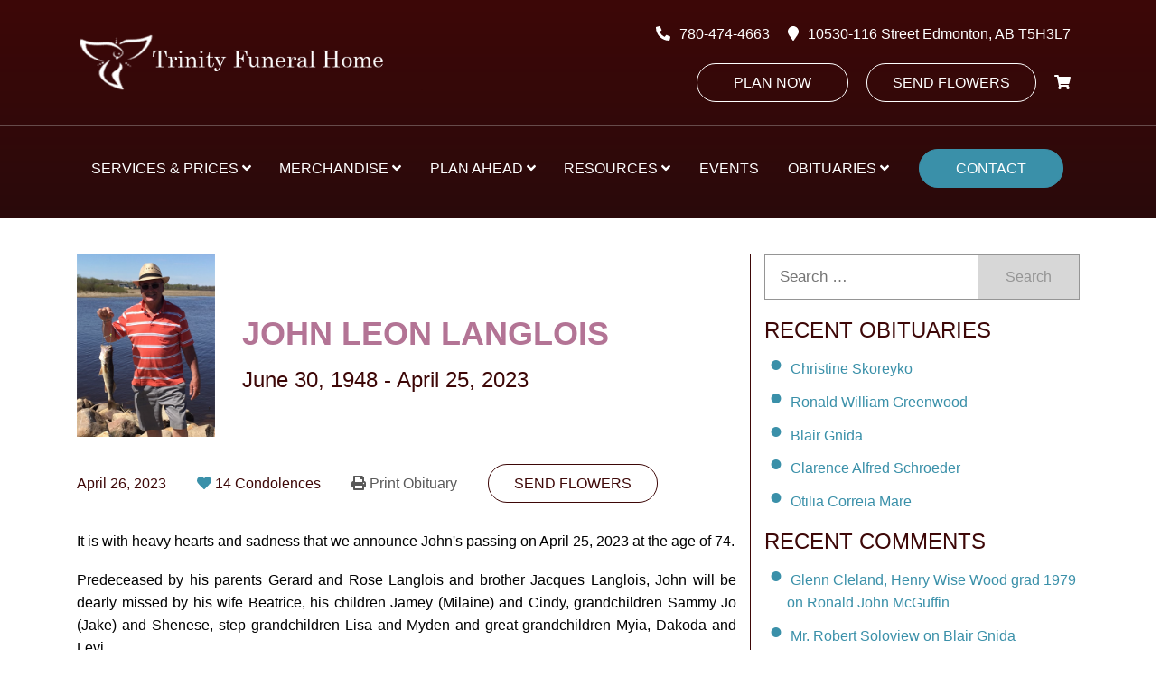

--- FILE ---
content_type: text/html; charset=UTF-8
request_url: https://www.trinityfuneralhome.ca/obituary/john-leon-langlois/
body_size: 87385
content:
<!DOCTYPE html><html lang="en-CA" class="no-js"><head> <script type="text/javascript">
/* <![CDATA[ */
 var gform;gform||(document.addEventListener("gform_main_scripts_loaded",function(){gform.scriptsLoaded=!0}),window.addEventListener("DOMContentLoaded",function(){gform.domLoaded=!0}),gform={domLoaded:!1,scriptsLoaded:!1,initializeOnLoaded:function(o){gform.domLoaded&&gform.scriptsLoaded?o():!gform.domLoaded&&gform.scriptsLoaded?window.addEventListener("DOMContentLoaded",o):document.addEventListener("gform_main_scripts_loaded",o)},hooks:{action:{},filter:{}},addAction:function(o,n,r,t){gform.addHook("action",o,n,r,t)},addFilter:function(o,n,r,t){gform.addHook("filter",o,n,r,t)},doAction:function(o){gform.doHook("action",o,arguments)},applyFilters:function(o){return gform.doHook("filter",o,arguments)},removeAction:function(o,n){gform.removeHook("action",o,n)},removeFilter:function(o,n,r){gform.removeHook("filter",o,n,r)},addHook:function(o,n,r,t,i){null==gform.hooks[o][n]&&(gform.hooks[o][n]=[]);var e=gform.hooks[o][n];null==i&&(i=n+"_"+e.length),gform.hooks[o][n].push({tag:i,callable:r,priority:t=null==t?10:t})},doHook:function(n,o,r){var t;if(r=Array.prototype.slice.call(r,1),null!=gform.hooks[n][o]&&((o=gform.hooks[n][o]).sort(function(o,n){return o.priority-n.priority}),o.forEach(function(o){"function"!=typeof(t=o.callable)&&(t=window[t]),"action"==n?t.apply(null,r):r[0]=t.apply(null,r)})),"filter"==n)return r[0]},removeHook:function(o,n,t,i){var r;null!=gform.hooks[o][n]&&(r=(r=gform.hooks[o][n]).filter(function(o,n,r){return!!(null!=i&&i!=o.tag||null!=t&&t!=o.priority)}),gform.hooks[o][n]=r)}}); 
/* ]]> */
</script>
<meta charset="UTF-8"><meta name="viewport" content="width=device-width, initial-scale=1"><meta http-equiv="X-UA-Compatible" content="ie=edge"/><meta name='robots' content='index, follow, max-image-preview:large, max-snippet:-1, max-video-preview:-1' /> <!-- This site is optimized with the Yoast SEO plugin v22.0 - https://yoast.com/wordpress/plugins/seo/ --><title>John Leon Langlois - Edmonton&#039;s Burial &amp; Cremation Professionals | Trinity Funeral Home Ltd.</title><link rel="canonical" href="https://www.trinityfuneralhome.ca/obituary/john-leon-langlois/" /><meta property="og:locale" content="en_US" /><meta property="og:type" content="article" /><meta property="og:title" content="John Leon Langlois - Edmonton&#039;s Burial &amp; Cremation Professionals | Trinity Funeral Home Ltd." /><meta property="og:description" content="It is with heavy hearts and sadness that we announce John&#8217;s passing on April 25, 2023 at the age of 74. Predeceased&hellip;" /><meta property="og:url" content="https://www.trinityfuneralhome.ca/obituary/john-leon-langlois/" /><meta property="og:site_name" content="Trinity Funeral Home Ltd" /><meta property="article:publisher" content="https://www.facebook.com/trinityfuneral/" /><meta property="og:image" content="https://www.trinityfuneralhome.ca/wp-content/uploads/2023/04/langloisJohnLeon-Photo.png" /><meta property="og:image:width" content="366" /><meta property="og:image:height" content="537" /><meta property="og:image:type" content="image/png" /><meta name="twitter:card" content="summary_large_image" /><meta name="twitter:label1" content="Est. reading time" /><meta name="twitter:data1" content="1 minute" /><style media="all">.wpautoterms-footer{background-color:#fff;text-align:center}.wpautoterms-footer a{color:#000;font-family:Arial,sans-serif;font-size:14px}.wpautoterms-footer .separator{color:#ccc;font-family:Arial,sans-serif;font-size:14px}
.tribe-common{-webkit-font-smoothing:antialiased;-moz-osx-font-smoothing:grayscale;font-smoothing:antialiased}.tribe-common *{box-sizing:border-box}.tribe-common article,.tribe-common aside,.tribe-common details,.tribe-common figcaption,.tribe-common figure,.tribe-common footer,.tribe-common header,.tribe-common main,.tribe-common menu,.tribe-common nav,.tribe-common section,.tribe-common summary{display:block}.tribe-common svg:not(:root){overflow:hidden}.tribe-common audio,.tribe-common canvas,.tribe-common progress,.tribe-common video{display:inline-block}.tribe-common audio:not([controls]){display:none;height:0}.tribe-common progress{vertical-align:baseline}.tribe-common [hidden],.tribe-common template{display:none}.tribe-common pre{overflow:auto}.tribe-common sub,.tribe-common sup{position:relative;vertical-align:baseline}.tribe-common sup{top:-.5em}.tribe-common sub{bottom:-.25em}.tribe-common button,.tribe-common input,.tribe-common select,.tribe-common textarea{box-sizing:border-box;margin:0}.tribe-common input[type=number]::-webkit-inner-spin-button,.tribe-common input[type=number]::-webkit-outer-spin-button{height:auto}.tribe-common legend{color:inherit;display:table;max-width:100%;white-space:normal}.tribe-common textarea{resize:none;overflow:auto}.tribe-common button,.tribe-common input[type=button],.tribe-common input[type=reset],.tribe-common input[type=submit]{cursor:pointer;overflow:visible}.tribe-common button[disabled],.tribe-common input[disabled]{cursor:default}.tribe-common button::-moz-focus-inner,.tribe-common input::-moz-focus-inner{border:0;padding:0}.tribe-common a,.tribe-common abbr,.tribe-common acronym,.tribe-common address,.tribe-common applet,.tribe-common article,.tribe-common aside,.tribe-common audio,.tribe-common b,.tribe-common big,.tribe-common blockquote,.tribe-common canvas,.tribe-common caption,.tribe-common center,.tribe-common cite,.tribe-common code,.tribe-common dd,.tribe-common del,.tribe-common details,.tribe-common dfn,.tribe-common div,.tribe-common dl,.tribe-common dt,.tribe-common em,.tribe-common embed,.tribe-common fieldset,.tribe-common figcaption,.tribe-common figure,.tribe-common footer,.tribe-common form,.tribe-common h1,.tribe-common h2,.tribe-common h3,.tribe-common h4,.tribe-common h5,.tribe-common h6,.tribe-common header,.tribe-common i,.tribe-common iframe,.tribe-common img,.tribe-common ins,.tribe-common kbd,.tribe-common label,.tribe-common legend,.tribe-common li,.tribe-common main,.tribe-common mark,.tribe-common menu,.tribe-common nav,.tribe-common object,.tribe-common ol,.tribe-common output,.tribe-common p,.tribe-common pre,.tribe-common q,.tribe-common ruby,.tribe-common s,.tribe-common samp,.tribe-common section,.tribe-common small,.tribe-common span,.tribe-common strike,.tribe-common strong,.tribe-common sub,.tribe-common summary,.tribe-common sup,.tribe-common table,.tribe-common tbody,.tribe-common td,.tribe-common tfoot,.tribe-common th,.tribe-common thead,.tribe-common time,.tribe-common tr,.tribe-common tt,.tribe-common u,.tribe-common ul,.tribe-common var,.tribe-common video{margin:0;padding:0;border:0}.tribe-common ol,.tribe-common ul{list-style:none}.tribe-common img{-ms-interpolation-mode:bicubic;height:auto;max-width:100%;border-style:none}.tribe-common embed,.tribe-common iframe,.tribe-common video{max-width:100%;max-height:100%}.tribe-theme-avada input[type=text]{margin:0}.tribe-theme-divi .entry-content .tribe-common table,.tribe-theme-divibody.et-pb-preview #main-content .container .tribe-common table{border:0;margin:0}.tribe-theme-divi .entry-content .tribe-common td,.tribe-theme-divibody.et-pb-preview #main-content .container .tribe-common td{border:0}.tribe-theme-divi #content-area .tribe-common td,.tribe-theme-divi #content-area .tribe-common th,.tribe-theme-divi #content-area .tribe-common tr,.tribe-theme-divi #left-area .tribe-common ul{padding:0}#top .main_color .tribe-common button[disabled],#top.tribe-theme-enfold .tribe-common button[disabled]{cursor:default}#top .main_color .tribe-common form,#top .main_color .tribe-common input,#top.tribe-theme-enfold .tribe-common form,#top.tribe-theme-enfold .tribe-common input{margin:0}.entry-content-wrapper .tribe-common li,.entry-content .tribe-common ol,.entry-content .tribe-common ul,.tribe-theme-genesis .tribe-common ol,.tribe-theme-genesis .tribe-common ul{margin:0;padding:0}.tribe-theme-twentynineteen .tribe-common svg{fill:none}.tribe-theme-twentyseventeen .tribe-common div.tribe-dialog{z-index:5!important}.tribe-common .tribe-common-form-control-checkbox,.tribe-common .tribe-common-form-control-radio{display:flex;align-items:flex-start}.tribe-common .tribe-common-form-control-checkbox__label,.tribe-common .tribe-common-form-control-radio__label{cursor:pointer;margin-left:15px}.tribe-common .tribe-common-form-control-checkbox__input,.tribe-common .tribe-common-form-control-radio__input{cursor:pointer;flex:none;margin:1px 0 0}#top .main_color .tribe-common .tribe-common-form-control-checkbox__input,#top.tribe-theme-enfold .tribe-common .tribe-common-form-control-checkbox__input{margin:1px 0 0}.tribe-theme-twentytwenty .tribe-common .tribe-common-form-control-checkbox__input{top:0}.tribe-common .tribe-common-form-control-checkbox-radio-group>*{margin-bottom:15px}.tribe-common .tribe-common-form-control-checkbox-radio-group>:last-child{margin-bottom:0}.tribe-common .tribe-common-form-control-slider__input{cursor:pointer;display:inline-block;margin:0;padding:0;width:120px;vertical-align:middle}.tribe-common .tribe-common-form-control-slider__label{cursor:pointer;display:inline-block;margin-left:11px;vertical-align:middle}.tribe-common .tribe-common-form-control-slider--vertical .tribe-common-form-control-slider__label{display:block;margin:0 0 6px}.tribe-common .tribe-common-form-control-text__label{border:0;clip:rect(0 0 0 0);height:1px;margin:-1px;overflow:hidden;padding:0;position:absolute;width:1px}.tribe-common .tribe-common-form-control-text__input{height:auto;padding:12px 28px 12px 0;width:100%}.tribe-common--breakpoint-medium.tribe-common .tribe-common-form-control-text__input{padding:20px 20px 20px 40px}#top .main_color .tribe-common .tribe-common-form-control-text__input,#top.tribe-theme-enfold .tribe-common .tribe-common-form-control-text__input{padding:12px 28px 12px 0;width:100%}#top .main_color .tribe-common.tribe-common--breakpoint-medium .tribe-common-form-control-text__input,#top.tribe-theme-enfold .tribe-common.tribe-common--breakpoint-medium .tribe-common-form-control-text__input{padding:20px 20px 20px 40px}.tribe-common .tribe-common-form-control-toggle__input,.tribe-common .tribe-common-form-control-toggle__label{cursor:pointer;display:inline-block;vertical-align:middle}.tribe-common .tribe-common-form-control-toggle__label{margin-left:11px}.tribe-common .tribe-common-form-control-toggle--vertical .tribe-common-form-control-toggle__label{display:block;margin:0 0 6px}#top .main_color .tribe-common .tribe-common-form-control-toggle__input,#top.tribe-theme-enfold .tribe-common .tribe-common-form-control-toggle__input{display:inline-block;margin:5px 0}.tribe-common .tribe-common-g-col{min-width:0;width:100%}.tribe-common .tribe-common-g-row{display:flex;flex-wrap:wrap}.tribe-common .tribe-common-g-row--gutters{margin-left:-21px;margin-right:-21px}.tribe-common--breakpoint-medium.tribe-common .tribe-common-g-row--gutters{margin-left:-24px;margin-right:-24px}.tribe-common .tribe-common-g-row--gutters>.tribe-common-g-col{padding-left:21px;padding-right:21px}.tribe-common--breakpoint-medium.tribe-common .tribe-common-g-row--gutters>.tribe-common-g-col{padding-left:24px;padding-right:24px}.tribe-theme-twentynineteen .tribe-common .entry.tribe-common-g-row--gutters{margin-left:-21px;margin-right:-21px;padding:0}.tribe-theme-twentynineteen .tribe-common.tribe-common--breakpoint-medium .entry.tribe-common-g-row--gutters{margin-left:-24px;margin-right:-24px}.tribe-theme-twentynineteen .tribe-common .tribe-common-g-row--gutters>.entry.tribe-common-g-col{margin:0;padding-left:21px;padding-right:21px}.tribe-theme-twentynineteen .tribe-common.tribe-common--breakpoint-medium .tribe-common-g-row--gutters>.entry.tribe-common-g-col{padding-left:24px;padding-right:24px}.tribe-common a{cursor:pointer}.tribe-theme-divi #left-area .tribe-common ul,.tribe-theme-divi .entry-content .tribe-common ul,body.et-pb-preview.tribe-theme-divi #main-content .container .tribe-common ul{list-style-type:none;padding:0}.entry-content .tribe-common ol>li,.entry-content .tribe-common ul>li{list-style-type:none}.tribe-common button{padding:0}.tribe-common .tribe-common-l-container{max-width:1260px;margin-left:auto;margin-right:auto;padding-left:19.5px;padding-right:19.5px;width:100%}.tribe-common--breakpoint-medium.tribe-common .tribe-common-l-container{padding-left:42px;padding-right:42px}.tribe-common .tribe-common-a11y-hidden{display:none!important;visibility:hidden}.tribe-common .tribe-common-a11y-visual-hide{border:0;clip:rect(0 0 0 0);height:1px;margin:-1px;overflow:hidden;padding:0;position:absolute;width:1px}.tribe-common .tribe-common-a11y-visual-show{clip:auto;height:auto;margin:0;position:static;width:auto}.tribe-common .tribe-common-c-btn-border,.tribe-common a.tribe-common-c-btn-border{padding:11px 20px;width:100%}.tribe-common--breakpoint-medium.tribe-common .tribe-common-c-btn-border,.tribe-common--breakpoint-medium.tribe-common a.tribe-common-c-btn-border{width:auto}.tribe-common .tribe-common-c-btn-border-small,.tribe-common a.tribe-common-c-btn-border-small{padding:14px 20px;width:100%}.tribe-common--breakpoint-medium.tribe-common .tribe-common-c-btn-border-small,.tribe-common--breakpoint-medium.tribe-common a.tribe-common-c-btn-border-small{padding:6px 15px;width:auto}.tribe-common .tribe-common-c-btn-icon:before{background-repeat:no-repeat;background-size:contain;content:"";display:block}.tribe-common .tribe-common-c-btn-icon--caret-left .tribe-common-c-btn-icon__icon-svg,.tribe-common .tribe-common-c-btn-icon--caret-right .tribe-common-c-btn-icon__icon-svg{width:11px}.tribe-common .tribe-common-c-btn-icon--caret-left .tribe-common-c-btn-icon__icon-svg path,.tribe-common .tribe-common-c-btn-icon--caret-right .tribe-common-c-btn-icon__icon-svg path{fill:currentColor}.tribe-common .tribe-common-c-btn,.tribe-common a.tribe-common-c-btn{padding:11px 20px;width:100%}.tribe-common--breakpoint-medium.tribe-common .tribe-common-c-btn,.tribe-common--breakpoint-medium.tribe-common a.tribe-common-c-btn{width:auto}.tribe-common .tribe-common-c-image{display:block;height:auto;margin-left:auto;margin-right:auto;width:100%}.tribe-common .tribe-common-c-image--bg{position:relative}.tribe-common .tribe-common-c-image__bg{background:50% no-repeat;background-size:cover;bottom:0;height:100%;left:0;position:absolute;right:0;top:0;width:100%}.tribe-common .tribe-common-c-loader{display:flex;padding-top:192px}.tribe-common--breakpoint-medium.tribe-common .tribe-common-c-loader{padding-top:288px}.tribe-common .tribe-common-c-loader__dot{width:15px}.tribe-common .tribe-common-c-loader__dot:not(:first-of-type){margin-left:8px}.tribe-common .tribe-common-c-loader__dot circle{fill:currentColor}.tribe-common .tribe-common-c-svgicon--featured{width:8px}.tribe-common .tribe-common-c-svgicon--recurring{width:12px}.tribe-common .tribe-common-c-svgicon--search{width:16px}.tribe-common .tribe-common-c-svgicon--location{width:10px}.tribe-common .tribe-common-c-svgicon--day,.tribe-common .tribe-common-c-svgicon--map,.tribe-common .tribe-common-c-svgicon--month,.tribe-common .tribe-common-c-svgicon--photo,.tribe-common .tribe-common-c-svgicon--week{height:100%;width:100%}.tribe-common .tribe-common-c-svgicon--close-alt path,.tribe-common .tribe-common-c-svgicon--close path{stroke:currentColor}.tribe-common .tribe-common-c-svgicon--mail,.tribe-common .tribe-common-c-svgicon--map-pin,.tribe-common .tribe-common-c-svgicon--messages-not-found g,.tribe-common .tribe-common-c-svgicon--no-map,.tribe-common .tribe-common-c-svgicon--phone,.tribe-common .tribe-common-c-svgicon--virtual g,.tribe-common .tribe-common-c-svgicon--website{fill:none}.tribe-common .tribe-common-c-svgicon--messages-not-found{width:22px}.tribe-common .tribe-common-c-svgicon--messages-not-found path{stroke:currentColor}.tribe-common .tribe-common-c-svgicon--error{width:18px}.tribe-common .tribe-common-c-svgicon--error g,.tribe-common .tribe-common-c-svgicon--reset path{fill:none}.tribe-common .tribe-common-c-svgicon__svg-fill{fill:currentColor}.tribe-common .tribe-common-c-svgicon__svg-stroke{stroke:currentColor}
.tribe-tooltip{cursor:pointer;display:inline-block;margin:0;position:relative;text-align:left}.tribe-tooltip .dashicons-info{color:#a9a9a9;font-size:16px;line-height:1em;vertical-align:middle}.tribe-tooltip .down,.tribe-tooltip .left,.tribe-tooltip .right,.tribe-tooltip .up{background-color:#fff;box-shadow:0 0 3px 3px rgba(4,5,5,.05);box-sizing:border-box;color:#333;font-size:16px;font-weight:400;max-width:100vw;opacity:0;padding:15px;position:absolute;transform:translate(-50%);transition:opacity .8s;visibility:hidden;width:250px;z-index:99999999}.tribe-tooltip .down i,.tribe-tooltip .left i,.tribe-tooltip .right i,.tribe-tooltip .up i{height:12px;overflow:hidden;position:absolute;width:24px}.tribe-tooltip .down i:after,.tribe-tooltip .left i:after,.tribe-tooltip .right i:after,.tribe-tooltip .up i:after{background-color:#fff;content:"";height:12px;position:absolute;width:24px}.tribe-tooltip.large .down,.tribe-tooltip.large .left,.tribe-tooltip.large .right,.tribe-tooltip.large .up{width:400px}.tribe-tooltip .tooltip-list{padding-left:10px}.tribe-tooltip .tooltip-list li{list-style-type:disc}.tribe-tooltip .down{left:50%;top:28px}.tribe-tooltip .down i{bottom:100%;left:50%;margin-left:-7px}.tribe-tooltip .down i:after{box-shadow:0 0 3px 3px rgba(4,5,5,.05);left:50%;top:50%;transform:translate(-50%,50%) rotate(45deg)}.tribe-tooltip.active .down,.tribe-tooltip.active .left,.tribe-tooltip.active .right,.tribe-tooltip.active .up{opacity:1;visibility:visible}@media screen and (max-width:480px){.tribe-tooltip.large .down,.tribe-tooltip.large .left,.tribe-tooltip.large .right,.tribe-tooltip.large .up{width:250px}}
/*! This file is auto-generated */
.wp-block-button__link{color:#fff;background-color:#32373c;border-radius:9999px;box-shadow:none;text-decoration:none;padding:calc(.667em + 2px) calc(1.333em + 2px);font-size:1.125em}.wp-block-file__button{background:#32373c;color:#fff;text-decoration:none}
.wpautoterms-footer{display:block;width:100%;position:relative;z-index:10000002}.wpautoterms-footer a:hover{text-decoration:underline}#wpautoterms-top-fixed-container{position:fixed;top:0;width:100%}#wpautoterms-bottom-fixed-container{position:fixed;bottom:0;width:100%}#wpautoterms-top-static-container{width:100%;position:relative;z-index:10000002}#wpautoterms-bottom-static-container{width:100%;position:relative;z-index:10000002}
.wpcf7 .screen-reader-response{position:absolute;overflow:hidden;clip:rect(1px,1px,1px,1px);height:1px;width:1px;margin:0;padding:0;border:0}.wpcf7 form .wpcf7-response-output{margin:2em .5em 1em;padding:.2em 1em;border:2px solid #00a0d2}.wpcf7 form.init .wpcf7-response-output{display:none}.wpcf7 form.sent .wpcf7-response-output{border-color:#46b450}.wpcf7 form.failed .wpcf7-response-output,.wpcf7 form.aborted .wpcf7-response-output{border-color:#dc3232}.wpcf7 form.spam .wpcf7-response-output{border-color:#f56e28}.wpcf7 form.invalid .wpcf7-response-output,.wpcf7 form.unaccepted .wpcf7-response-output{border-color:#ffb900}.wpcf7-form-control-wrap{position:relative}.wpcf7-not-valid-tip{color:#dc3232;font-size:1em;font-weight:400;display:block}.use-floating-validation-tip .wpcf7-not-valid-tip{position:absolute;top:20%;left:20%;z-index:100;border:1px solid #dc3232;background:#fff;padding:.2em .8em}span.wpcf7-list-item{display:inline-block;margin:0 0 0 1em}span.wpcf7-list-item-label:before,span.wpcf7-list-item-label:after{content:" "}div.wpcf7 .ajax-loader{visibility:hidden;display:inline-block;background-image:url(//www.trinityfuneralhome.ca/wp-content/plugins/contact-form-7/includes/css/../../assets/ajax-loader.gif);width:16px;height:16px;border:none;padding:0;margin:0 0 0 4px;vertical-align:middle}div.wpcf7 .ajax-loader.is-active{visibility:visible}div.wpcf7 div.ajax-error{display:none}div.wpcf7 .placeheld{color:#888}div.wpcf7 input[type=file]{cursor:pointer}div.wpcf7 input[type=file]:disabled{cursor:default}div.wpcf7 .wpcf7-submit:disabled{cursor:not-allowed}.wpcf7 input[type=url],.wpcf7 input[type=email],.wpcf7 input[type=tel]{direction:ltr}
/*! jQuery UI - v1.12.1 - 2019-11-24
* http://jqueryui.com
* Includes: core.css, accordion.css, theme.css
* To view and modify this theme, visit http://jqueryui.com/themeroller/?scope=&folderName=base&cornerRadiusShadow=8px&offsetLeftShadow=0px&offsetTopShadow=0px&thicknessShadow=5px&opacityShadow=30&bgImgOpacityShadow=0&bgTextureShadow=flat&bgColorShadow=666666&opacityOverlay=30&bgImgOpacityOverlay=0&bgTextureOverlay=flat&bgColorOverlay=aaaaaa&iconColorError=cc0000&fcError=5f3f3f&borderColorError=f1a899&bgTextureError=flat&bgColorError=fddfdf&iconColorHighlight=777620&fcHighlight=777620&borderColorHighlight=dad55e&bgTextureHighlight=flat&bgColorHighlight=fffa90&iconColorActive=ffffff&fcActive=ffffff&borderColorActive=003eff&bgTextureActive=flat&bgColorActive=007fff&iconColorHover=555555&fcHover=2b2b2b&borderColorHover=cccccc&bgTextureHover=flat&bgColorHover=ededed&iconColorDefault=777777&fcDefault=454545&borderColorDefault=c5c5c5&bgTextureDefault=flat&bgColorDefault=f6f6f6&iconColorContent=444444&fcContent=333333&borderColorContent=dddddd&bgTextureContent=flat&bgColorContent=ffffff&iconColorHeader=444444&fcHeader=333333&borderColorHeader=dddddd&bgTextureHeader=flat&bgColorHeader=e9e9e9&cornerRadius=3px&fwDefault=normal&fsDefault=1em&ffDefault=Arial%2CHelvetica%2Csans-serif
* Copyright jQuery Foundation and other contributors; Licensed MIT */
.ui-helper-hidden{display:none}.ui-helper-hidden-accessible{border:0;clip:rect(0 0 0 0);height:1px;margin:-1px;overflow:hidden;padding:0;position:absolute;width:1px}.ui-helper-reset{margin:0;padding:0;border:0;outline:0;line-height:1.3;text-decoration:none;font-size:100%;list-style:none}.ui-helper-clearfix:before,.ui-helper-clearfix:after{content:"";display:table;border-collapse:collapse}.ui-helper-clearfix:after{clear:both}.ui-helper-zfix{width:100%;height:100%;top:0;left:0;position:absolute;opacity:0;filter:Alpha(Opacity=0)}.ui-front{z-index:100}.ui-state-disabled{cursor:default !important;pointer-events:none}.ui-icon{display:inline-block;vertical-align:middle;margin-top:-.25em;position:relative;text-indent:-99999px;overflow:hidden;background-repeat:no-repeat}.ui-widget-icon-block{left:50%;margin-left:-8px;display:block}.ui-widget-overlay{position:fixed;top:0;left:0;width:100%;height:100%}.ui-accordion .ui-accordion-header{display:block;cursor:pointer;position:relative;margin:2px 0 0;padding:.5em .5em .5em .7em;font-size:100%}.ui-accordion .ui-accordion-content{padding:.3em 1.4em;border-top:0;overflow:auto}.ui-widget{font-family:Arial,Helvetica,sans-serif;font-size:1em}.ui-widget .ui-widget{font-size:1em}.ui-widget input,.ui-widget select,.ui-widget textarea,.ui-widget button{font-family:Arial,Helvetica,sans-serif;font-size:1em}.ui-widget.ui-widget-content{border:1px solid #c5c5c5}.ui-widget-content{border:1px solid #ddd;background:#fff;color:#333}.ui-widget-content a{color:#333}.ui-widget-header{border:1px solid #ddd;background:#e9e9e9;color:#333;font-weight:700}.ui-widget-header a{color:#333}.ui-state-default,.ui-widget-content .ui-state-default,.ui-widget-header .ui-state-default,.ui-button,html .ui-button.ui-state-disabled:hover,html .ui-button.ui-state-disabled:active{border:1px solid #c5c5c5;background:#f6f6f6;font-weight:400;color:#454545}.ui-state-default a,.ui-state-default a:link,.ui-state-default a:visited,a.ui-button,a:link.ui-button,a:visited.ui-button,.ui-button{color:#454545;text-decoration:none}.ui-state-hover,.ui-widget-content .ui-state-hover,.ui-widget-header .ui-state-hover,.ui-state-focus,.ui-widget-content .ui-state-focus,.ui-widget-header .ui-state-focus,.ui-button:hover,.ui-button:focus{border:1px solid #ccc;background:#ededed;font-weight:400;color:#2b2b2b}.ui-state-hover a,.ui-state-hover a:hover,.ui-state-hover a:link,.ui-state-hover a:visited,.ui-state-focus a,.ui-state-focus a:hover,.ui-state-focus a:link,.ui-state-focus a:visited,a.ui-button:hover,a.ui-button:focus{color:#2b2b2b;text-decoration:none}.ui-visual-focus{box-shadow:0 0 3px 1px #5e9ed6}.ui-state-active,.ui-widget-content .ui-state-active,.ui-widget-header .ui-state-active,a.ui-button:active,.ui-button:active,.ui-button.ui-state-active:hover{font-weight:400;background-color:#fff}.ui-icon-background,.ui-state-active .ui-icon-background{border:#003eff;background-color:#fff}.ui-state-active a,.ui-state-active a:link,.ui-state-active a:visited{color:#fff;text-decoration:none}.ui-state-highlight,.ui-widget-content .ui-state-highlight,.ui-widget-header .ui-state-highlight{border:1px solid #dad55e;background:#fffa90;color:#777620}.ui-state-checked{border:1px solid #dad55e;background:#fffa90}.ui-state-highlight a,.ui-widget-content .ui-state-highlight a,.ui-widget-header .ui-state-highlight a{color:#777620}.ui-state-error,.ui-widget-content .ui-state-error,.ui-widget-header .ui-state-error{border:1px solid #f1a899;background:#fddfdf;color:#5f3f3f}.ui-state-error a,.ui-widget-content .ui-state-error a,.ui-widget-header .ui-state-error a{color:#5f3f3f}.ui-state-error-text,.ui-widget-content .ui-state-error-text,.ui-widget-header .ui-state-error-text{color:#5f3f3f}.ui-priority-primary,.ui-widget-content .ui-priority-primary,.ui-widget-header .ui-priority-primary{font-weight:700}.ui-priority-secondary,.ui-widget-content .ui-priority-secondary,.ui-widget-header .ui-priority-secondary{opacity:.7;filter:Alpha(Opacity=70);font-weight:400}.ui-state-disabled,.ui-widget-content .ui-state-disabled,.ui-widget-header .ui-state-disabled{opacity:.35;filter:Alpha(Opacity=35);background-image:none}.ui-state-disabled .ui-icon{filter:Alpha(Opacity=35)}.ui-icon{width:16px;height:16px}.ui-icon,.ui-widget-content .ui-icon{background-image:url(//www.trinityfuneralhome.ca/wp-content/plugins/faq-schema-for-pages-and-posts/css/images/ui-icons_444444_256x240.png)}.ui-widget-header .ui-icon{background-image:url(//www.trinityfuneralhome.ca/wp-content/plugins/faq-schema-for-pages-and-posts/css/images/ui-icons_444444_256x240.png)}.ui-state-hover .ui-icon,.ui-state-focus .ui-icon,.ui-button:hover .ui-icon,.ui-button:focus .ui-icon{background-image:url(//www.trinityfuneralhome.ca/wp-content/plugins/faq-schema-for-pages-and-posts/css/images/ui-icons_555555_256x240.png)}.ui-state-active .ui-icon,.ui-button:active .ui-icon{background-image:url(//www.trinityfuneralhome.ca/wp-content/plugins/faq-schema-for-pages-and-posts/css/images/ui-icons_ffffff_256x240.png)}.ui-state-highlight .ui-icon,.ui-button .ui-state-highlight.ui-icon{background-image:url(//www.trinityfuneralhome.ca/wp-content/plugins/faq-schema-for-pages-and-posts/css/images/ui-icons_777620_256x240.png)}.ui-state-error .ui-icon,.ui-state-error-text .ui-icon{background-image:url(//www.trinityfuneralhome.ca/wp-content/plugins/faq-schema-for-pages-and-posts/css/images/ui-icons_cc0000_256x240.png)}.ui-button .ui-icon{background-image:url(//www.trinityfuneralhome.ca/wp-content/plugins/faq-schema-for-pages-and-posts/css/images/ui-icons_777777_256x240.png)}.ui-icon-blank{background-position:16px 16px}.ui-icon-caret-1-n{background-position:0 0}.ui-icon-caret-1-ne{background-position:-16px 0}.ui-icon-caret-1-e{background-position:-32px 0}.ui-icon-caret-1-se{background-position:-48px 0}.ui-icon-caret-1-s{background-position:-65px 0}.ui-icon-caret-1-sw{background-position:-80px 0}.ui-icon-caret-1-w{background-position:-96px 0}.ui-icon-caret-1-nw{background-position:-112px 0}.ui-icon-caret-2-n-s{background-position:-128px 0}.ui-icon-caret-2-e-w{background-position:-144px 0}.ui-icon-triangle-1-n{background-position:0 -16px}.ui-icon-triangle-1-ne{background-position:-16px -16px}.ui-icon-triangle-1-e{background-position:-32px -16px}.ui-icon-triangle-1-se{background-position:-48px -16px}.ui-icon-triangle-1-s{background-position:-65px -16px}.ui-icon-triangle-1-sw{background-position:-80px -16px}.ui-icon-triangle-1-w{background-position:-96px -16px}.ui-icon-triangle-1-nw{background-position:-112px -16px}.ui-icon-triangle-2-n-s{background-position:-128px -16px}.ui-icon-triangle-2-e-w{background-position:-144px -16px}.ui-icon-arrow-1-n{background-position:0 -32px}.ui-icon-arrow-1-ne{background-position:-16px -32px}.ui-icon-arrow-1-e{background-position:-32px -32px}.ui-icon-arrow-1-se{background-position:-48px -32px}.ui-icon-arrow-1-s{background-position:-65px -32px}.ui-icon-arrow-1-sw{background-position:-80px -32px}.ui-icon-arrow-1-w{background-position:-96px -32px}.ui-icon-arrow-1-nw{background-position:-112px -32px}.ui-icon-arrow-2-n-s{background-position:-128px -32px}.ui-icon-arrow-2-ne-sw{background-position:-144px -32px}.ui-icon-arrow-2-e-w{background-position:-160px -32px}.ui-icon-arrow-2-se-nw{background-position:-176px -32px}.ui-icon-arrowstop-1-n{background-position:-192px -32px}.ui-icon-arrowstop-1-e{background-position:-208px -32px}.ui-icon-arrowstop-1-s{background-position:-224px -32px}.ui-icon-arrowstop-1-w{background-position:-240px -32px}.ui-icon-arrowthick-1-n{background-position:1px -48px}.ui-icon-arrowthick-1-ne{background-position:-16px -48px}.ui-icon-arrowthick-1-e{background-position:-32px -48px}.ui-icon-arrowthick-1-se{background-position:-48px -48px}.ui-icon-arrowthick-1-s{background-position:-64px -48px}.ui-icon-arrowthick-1-sw{background-position:-80px -48px}.ui-icon-arrowthick-1-w{background-position:-96px -48px}.ui-icon-arrowthick-1-nw{background-position:-112px -48px}.ui-icon-arrowthick-2-n-s{background-position:-128px -48px}.ui-icon-arrowthick-2-ne-sw{background-position:-144px -48px}.ui-icon-arrowthick-2-e-w{background-position:-160px -48px}.ui-icon-arrowthick-2-se-nw{background-position:-176px -48px}.ui-icon-arrowthickstop-1-n{background-position:-192px -48px}.ui-icon-arrowthickstop-1-e{background-position:-208px -48px}.ui-icon-arrowthickstop-1-s{background-position:-224px -48px}.ui-icon-arrowthickstop-1-w{background-position:-240px -48px}.ui-icon-arrowreturnthick-1-w{background-position:0 -64px}.ui-icon-arrowreturnthick-1-n{background-position:-16px -64px}.ui-icon-arrowreturnthick-1-e{background-position:-32px -64px}.ui-icon-arrowreturnthick-1-s{background-position:-48px -64px}.ui-icon-arrowreturn-1-w{background-position:-64px -64px}.ui-icon-arrowreturn-1-n{background-position:-80px -64px}.ui-icon-arrowreturn-1-e{background-position:-96px -64px}.ui-icon-arrowreturn-1-s{background-position:-112px -64px}.ui-icon-arrowrefresh-1-w{background-position:-128px -64px}.ui-icon-arrowrefresh-1-n{background-position:-144px -64px}.ui-icon-arrowrefresh-1-e{background-position:-160px -64px}.ui-icon-arrowrefresh-1-s{background-position:-176px -64px}.ui-icon-arrow-4{background-position:0 -80px}.ui-icon-arrow-4-diag{background-position:-16px -80px}.ui-icon-extlink{background-position:-32px -80px}.ui-icon-newwin{background-position:-48px -80px}.ui-icon-refresh{background-position:-64px -80px}.ui-icon-shuffle{background-position:-80px -80px}.ui-icon-transfer-e-w{background-position:-96px -80px}.ui-icon-transferthick-e-w{background-position:-112px -80px}.ui-icon-folder-collapsed{background-position:0 -96px}.ui-icon-folder-open{background-position:-16px -96px}.ui-icon-document{background-position:-32px -96px}.ui-icon-document-b{background-position:-48px -96px}.ui-icon-note{background-position:-64px -96px}.ui-icon-mail-closed{background-position:-80px -96px}.ui-icon-mail-open{background-position:-96px -96px}.ui-icon-suitcase{background-position:-112px -96px}.ui-icon-comment{background-position:-128px -96px}.ui-icon-person{background-position:-144px -96px}.ui-icon-print{background-position:-160px -96px}.ui-icon-trash{background-position:-176px -96px}.ui-icon-locked{background-position:-192px -96px}.ui-icon-unlocked{background-position:-208px -96px}.ui-icon-bookmark{background-position:-224px -96px}.ui-icon-tag{background-position:-240px -96px}.ui-icon-home{background-position:0 -112px}.ui-icon-flag{background-position:-16px -112px}.ui-icon-calendar{background-position:-32px -112px}.ui-icon-cart{background-position:-48px -112px}.ui-icon-pencil{background-position:-64px -112px}.ui-icon-clock{background-position:-80px -112px}.ui-icon-disk{background-position:-96px -112px}.ui-icon-calculator{background-position:-112px -112px}.ui-icon-zoomin{background-position:-128px -112px}.ui-icon-zoomout{background-position:-144px -112px}.ui-icon-search{background-position:-160px -112px}.ui-icon-wrench{background-position:-176px -112px}.ui-icon-gear{background-position:-192px -112px}.ui-icon-heart{background-position:-208px -112px}.ui-icon-star{background-position:-224px -112px}.ui-icon-link{background-position:-240px -112px}.ui-icon-cancel{background-position:0 -128px}.ui-icon-plus{background-position:-16px -128px}.ui-icon-plusthick{background-position:-32px -128px}.ui-icon-minus{background-position:-48px -128px}.ui-icon-minusthick{background-position:-64px -128px}.ui-icon-close{background-position:-80px -128px}.ui-icon-closethick{background-position:-96px -128px}.ui-icon-key{background-position:-112px -128px}.ui-icon-lightbulb{background-position:-128px -128px}.ui-icon-scissors{background-position:-144px -128px}.ui-icon-clipboard{background-position:-160px -128px}.ui-icon-copy{background-position:-176px -128px}.ui-icon-contact{background-position:-192px -128px}.ui-icon-image{background-position:-208px -128px}.ui-icon-video{background-position:-224px -128px}.ui-icon-script{background-position:-240px -128px}.ui-icon-alert{background-position:0 -144px}.ui-icon-info{background-position:-16px -144px}.ui-icon-notice{background-position:-32px -144px}.ui-icon-help{background-position:-48px -144px}.ui-icon-check{background-position:-64px -144px}.ui-icon-bullet{background-position:-80px -144px}.ui-icon-radio-on{background-position:-96px -144px}.ui-icon-radio-off{background-position:-112px -144px}.ui-icon-pin-w{background-position:-128px -144px}.ui-icon-pin-s{background-position:-144px -144px}.ui-icon-play{background-position:0 -160px}.ui-icon-pause{background-position:-16px -160px}.ui-icon-seek-next{background-position:-32px -160px}.ui-icon-seek-prev{background-position:-48px -160px}.ui-icon-seek-end{background-position:-64px -160px}.ui-icon-seek-start{background-position:-80px -160px}.ui-icon-seek-first{background-position:-80px -160px}.ui-icon-stop{background-position:-96px -160px}.ui-icon-eject{background-position:-112px -160px}.ui-icon-volume-off{background-position:-128px -160px}.ui-icon-volume-on{background-position:-144px -160px}.ui-icon-power{background-position:0 -176px}.ui-icon-signal-diag{background-position:-16px -176px}.ui-icon-signal{background-position:-32px -176px}.ui-icon-battery-0{background-position:-48px -176px}.ui-icon-battery-1{background-position:-64px -176px}.ui-icon-battery-2{background-position:-80px -176px}.ui-icon-battery-3{background-position:-96px -176px}.ui-icon-circle-plus{background-position:0 -192px}.ui-icon-circle-minus{background-position:-16px -192px}.ui-icon-circle-close{background-position:-32px -192px}.ui-icon-circle-triangle-e{background-position:-48px -192px}.ui-icon-circle-triangle-s{background-position:-64px -192px}.ui-icon-circle-triangle-w{background-position:-80px -192px}.ui-icon-circle-triangle-n{background-position:-96px -192px}.ui-icon-circle-arrow-e{background-position:-112px -192px}.ui-icon-circle-arrow-s{background-position:-128px -192px}.ui-icon-circle-arrow-w{background-position:-144px -192px}.ui-icon-circle-arrow-n{background-position:-160px -192px}.ui-icon-circle-zoomin{background-position:-176px -192px}.ui-icon-circle-zoomout{background-position:-192px -192px}.ui-icon-circle-check{background-position:-208px -192px}.ui-icon-circlesmall-plus{background-position:0 -208px}.ui-icon-circlesmall-minus{background-position:-16px -208px}.ui-icon-circlesmall-close{background-position:-32px -208px}.ui-icon-squaresmall-plus{background-position:-48px -208px}.ui-icon-squaresmall-minus{background-position:-64px -208px}.ui-icon-squaresmall-close{background-position:-80px -208px}.ui-icon-grip-dotted-vertical{background-position:0 -224px}.ui-icon-grip-dotted-horizontal{background-position:-16px -224px}.ui-icon-grip-solid-vertical{background-position:-32px -224px}.ui-icon-grip-solid-horizontal{background-position:-48px -224px}.ui-icon-gripsmall-diagonal-se{background-position:-64px -224px}.ui-icon-grip-diagonal-se{background-position:-80px -224px}.ui-corner-all,.ui-corner-top,.ui-corner-left,.ui-corner-tl{border-top-left-radius:3px}.ui-corner-all,.ui-corner-top,.ui-corner-right,.ui-corner-tr{border-top-right-radius:3px}.ui-corner-all,.ui-corner-bottom,.ui-corner-left,.ui-corner-bl{border-bottom-left-radius:3px}.ui-corner-all,.ui-corner-bottom,.ui-corner-right,.ui-corner-br{border-bottom-right-radius:3px}.ui-widget-overlay{background:#aaa;opacity:.3;filter:Alpha(Opacity=30)}.ui-widget-shadow{-webkit-box-shadow:0px 0px 5px #666;box-shadow:0px 0px 5px #666}
.map-wrap .map-holder img{max-width:none}.map-wrap .map-holder{height:23em;width:100%}.map-wrap .arrow_map{border:20px solid transparent;border-right:20px solid #fff;position:absolute;top:50%;left:-40px}.map-holder .infoBoxBody{background:#fff;color:#000;padding:2em;width:16em}.map-holder .marker-row{font-family:'Open Sans',arial,sans-selif;line-height:1.2;text-align:left;margin:0}.map-holder .marker-title{font-size:1.8em;text-transform:uppercase;border-bottom:1px solid #000;margin:0 0 .5em;padding:0 0 .5em}.map-holder .marker-content{font-size:1.6em}@media all and (max-width:640px){.map-wrap .map-holder{height:16em}}
@charset 'UTF-8';span.wprevpro_stype_btn{margin:0 5px 5px;float:none;border:1px solid #bfbfbf;color:#939393;padding:6px 12px;font-size:15px;cursor:pointer;display:inline-block}span.wprevpro_stype_btn:hover{background-color:#f4f4f4}span.wprevpro_stype_btn.current{background:#eaeaea}img.wprevrtypebtn{height:16px;margin-right:5px;vertical-align:baseline;margin-bottom:-2px}.wprevpro_rtypes_div{margin-top:5px;margin-bottom:5px}img.wprppagination_rtypes_loading_img{height:25px;vertical-align:middle;margin-left:5px;margin-top:-3px}.wprevgoslick{padding-left:10px;padding-right:10px}.wprevpro_t3_SPAN_8.wprevsourcepage{margin-left:55px;margin-bottom:10px}.wprevpro_t5_SPAN_8.wprevsourcepage{margin:8px}.wprevpro_t6_SPAN_8.wprevsourcepage{margin:10px}.wprevpro_t9_SPAN_8.wprevsourcepage{margin:10px 15px}.btnwprevdefault,.wprevpro-rating label:hover,.wprevpro_load_more_btn,a.wprs_rd_less,a.wprs_rd_more,button.button.wprevpro_btn_show_form,input#wprevpro_submit_review{cursor:pointer}.wprevpro_t1_DIV_1,.wprevpro_t1_DIV_2,.wprevpro_t1_DIV_2:after{column-rule-color:#fff;outline:#fff 0;box-sizing:border-box}.wprevpro_t1_outer_div{padding:0 10px;margin:0}.wprevpro_t1_DIV_1{perspective-origin:277.5px 115px;transform-origin:277.5px 115px;border:0 #fff;margin-bottom:25px;margin-top:0;text-align:left}.wprevpro_t1_DIV_2{bottom:0;box-shadow:rgba(0,0,0,.0980392) 2px 2px 2px 0;height:auto;left:0;position:relative;right:0;top:0;perspective-origin:277.5px 69px;transform-origin:277.5px 69px;background:#fff;border:1px solid #f5f5f5;margin:10px 10px 25px;padding:22px 20px 22px 42px}.wprevpro_t1_DIV_2:after{bottom:-30px;content:'';display:block;height:30px;left:80px;position:absolute;right:445px;width:30px;perspective-origin:15px 15px;transform-origin:15px 15px;filter:drop-shadow(2px 2px 1px rgba(0,0,0,.0980392));border-top:30px solid #fff;border-right:30px solid transparent;border-bottom:0 solid transparent;border-left:0 solid transparent;color:#fff}.wprevpro_t1_DIV_2:before{bottom:47px;box-sizing:border-box;color:#bbb;content:'\201C';display:block;height:96px;left:55px;position:absolute;right:515.39px;top:20px;width:24.61px;column-rule-color:#bbb;perspective-origin:12.3px 48px;transform-origin:12.3px 48px;border:0 #bbb;font:normal normal normal normal 60px/96px Georgia,serif;margin:-25px 0 0 -40px;outline:#bbb 0}.wprevpro_t1_P_3{box-sizing:border-box;color:#777;column-rule-color:#777;perspective-origin:240px 44px;transform-origin:240px 44px;border:0 #777;font-style:italic;margin:0 0 10px;outline:#777 0}.wpproslider_t2_IMG_2,.wprevpro_t1_IMG_4{border:0 #fff;display:block;float:left;vertical-align:middle}.wprevpro_t1_IMG_4{box-sizing:border-box;color:#fff;height:60px;width:60px;column-rule-color:#fff;perspective-origin:30px 30px;transform-origin:30px 30px;border-radius:50%!important;margin:0 20px;outline:#fff 0}.wprevpro_t1_SPAN_5{color:#555;display:block;text-transform:uppercase;overflow:hidden;padding:8px 0 0}.marginb10{margin-bottom:10px}.w3_wprs-row-padding-small{padding:0 4px}.noboxshadow{box-shadow:transparent 0 0 0 0}.wprevpro_t1_P_3>img{box-shadow:0 0 0 transparent}.wprevpro_t1_A_8>img{box-shadow:0 0;padding:0}img.wprevpro_t1_star_img_file{width:100px;margin-right:5px;vertical-align:text-bottom}img.wprevpro_t1_site_logo{position:absolute;right:3px;bottom:3px;height:32px;width:unset;margin-bottom:unset!important}.wprevpro_t1_SPAN_6{font-size:small}span.wprevpro_t1_DIV_title{display:inline;font-weight:600}.wprevpro_t1_DIV_title:after{content:" - "}.wprevpro_t1_SPAN_5.wprev_preview_tcolor2_T1>div{line-height:22px}span.wprevpro_t1_A_8{display:inline-block;float:left;min-width:20px;min-height:10px}.wpproslider_t2_DIV_2,.wpproslider_t2_DIV_3,.wpproslider_t2_IMG_2{box-sizing:border-box;column-rule-color:#fff;outline:#fff 0}.wprevpro_t2_outer_div_widget{padding:0;margin:15px -10px}.wprevpro_t2_outer_div{padding:0 10px;margin:0}.wpproslider_t2_DIV_1{margin-top:10px;margin-bottom:10px}.wpproslider_t2_DIV_1a{margin-left:10px;margin-right:10px;margin-bottom:10px;margin-top:10px}.wpproslider_t2_DIV_2{color:#fff;perspective-origin:242.5px 79px;transform-origin:242.5px 79px;background:#fdfdfd;border-top:0 none #fff;border-right:0 none #fff;border-bottom:3px solid #eee;border-left:0 none #fff;border-radius:0 0 4px 4px;padding:20px;transition:all 0s ease-in-out 0s}.wpproslider_t2_IMG_2{color:#fff;height:80px;width:80px;perspective-origin:40px 40px;transform-origin:40px 40px;border-radius:50%!important;margin:0 15px 0 0}.wpproslider_t2_DIV_3{perspective-origin:172.5px 57.5px;transform-origin:172.5px 57.5px;border:0 #fff;overflow:auto;flex-grow:4}.wpproslider_t2_P_4,.wpproslider_t2_SPAN_6,.wpproslider_t2_STRONG_5{box-sizing:border-box;color:#555;column-rule-color:#555;border:0 #555;outline:#555 0}.wpproslider_t2_P_4{perspective-origin:172.5px 30px;transform-origin:172.5px 30px;margin:0 0 15px!important}.wpproslider_t2_SPAN_6,.wpproslider_t2_STRONG_5{display:block;perspective-origin:172.5px 10px;transform-origin:172.5px 10px}img.wprevpro_t2_star_img_file{width:100px;margin-right:5px;vertical-align:text-bottom}img.wprevpro_t2_site_logo{margin-top:2px;height:32px}span.wprevpro_t2_DIV_title{display:inline;font-weight:600}.wprevpro_t2_DIV_title:after{content:" - "}@media only screen and (max-width:600px){.wpproslider_t2_DIV_3{display:inline-block;margin-top:15px}.wpproslider_t2_DIV_2{text-align:center;display:flex}img.wpproslider_t2_IMG_2.wprevpro_avatarimg{margin:auto;float:unset}}.wpproslider_t2_avatar{flex-shrink:0}.wpproslider_t3_DIV_1a,.wpproslider_t3_DIV_1a_widget{background-position:29px 266px;bottom:0;box-shadow:rgba(0,0,0,.0980392) 0 0 5px 0;color:#454545;float:left;left:0;position:relative;right:0;text-align:left;top:0;column-rule-color:#454545;perspective-origin:140px 427.5px;transform-origin:140px 427.5px;outline:#454545 0;overflow:hidden}.wprevpro_t3_outer_div_widget{padding-left:0;padding-right:0}.wprevpro_t3_outer_div{padding:0 10px;margin:0}.wpproslider_t3_DIV_1{margin-top:10px;margin-bottom:10px}.wpproslider_t3_DIV_1a{border:1px solid #e5e5e5;border-radius:10px;font-style:normal;width:-webkit-fill-available;width:-moz-available;margin:10px 10px 5px}.wpproslider_t3_DIV_1a_widget{border:1px solid #e5e5e5;border-radius:10px;margin-left:4px;margin-right:4px}img.wpproslider_t3_quote{position:absolute;left:20px}img.wpproslider_t3_avatar{width:135px;border-radius:50%!important;margin-bottom:16px;height:135px;display:unset}.wpproslider_t3_DIV_2{color:#b2b2b2;text-align:center;text-shadow:#fff 1px 1px 0;column-rule-color:#b2b2b2;perspective-origin:140px 116.5px;transform-origin:140px 116.5px;background:#f8fafa;border-bottom:1px solid #e5e5e5;outline:#b2b2b2 0;padding:30px 0 20px}.wpproslider_t3_P_3{background-position:0 0;color:#454545;text-align:left;column-rule-color:#454545;perspective-origin:90px 47px;transform-origin:90px 47px;background:rgba(0,0,0,0);border:0 #454545;margin:0;outline:#454545 0;padding:25px 21px 30px 55px!important}.wpproslider_t3_STRONG_5{background-position:0 0;color:#1c1c1c;text-align:left;column-rule-color:#1c1c1c;background:rgba(0,0,0,0);border:0 #1c1c1c;font-style:italic;font-weight:700;outline:#1c1c1c 0}img.wprevpro_t3_star_img_file{width:100px;margin-right:5px;vertical-align:text-bottom}img.wprevpro_t3_star_img_file_loc2{width:100px}img.wprevpro_t3_site_logo{position:absolute;right:6px;bottom:6px;height:32px}.wprevpro_t3_SPAN_6{position:absolute;align-content:center;width:100%;font-size:small;margin-top:-5px}span.wprevpro_t3_DIV_title{display:inline;font-weight:600}.wprevpro_t3_DIV_title:after{content:" - "}.wpproslider_t4_DIV_1a,.wpproslider_t4_DIV_1a_widget,.wpproslider_t4_IMG_2{color:#333;column-rule-color:#333;border:0 #333;outline:#333 0;box-sizing:border-box}.wpproslider_t4_H3_3,.wpproslider_t4_P_5,.wpproslider_t5_DIV_2,.wpproslider_t5_DIV_3,.wpproslider_t5_IMG_2{column-rule-color:#fff;outline:#fff 0;box-sizing:border-box}.wprevpro_t4_outer_div_widget{padding-left:0;padding-right:0}.wprevpro_t4_outer_div{padding:0 10px;margin:10px 0 0}.wpproslider_t4_DIV_1a,.wpproslider_t4_DIV_1a_widget{text-align:center;perspective-origin:180px 166px;transform-origin:180px 166px;background:rgba(0,0,0,.02);padding:30px}.wpproslider_t5_DIV_2,.wpproslider_t6_DIV_2,.wpproslider_t10_DIV_2,.wpproslider_t7_DIV_2,.wpproslider_t9_DIV_2{background:#fdfdfd;transition:all 0s ease-in-out 0s}.wpproslider_t4_DIV_1{margin-bottom:15px}.wpproslider_t4_DIV_1a{margin-left:10px;margin-right:10px;margin-top:10px;margin-bottom:10px}.wpproslider_t4_DIV_1a_widget{margin-left:1px;margin-right:1px}.wpproslider_t4_IMG_2{height:135px;max-width:100%;width:135px;perspective-origin:67.5px 67.5px;border-radius:50%}.wpproslider_t4_H3_3,.wpproslider_t4_P_5{text-align:center;border:0 #fff}.wpproslider_t4_H3_3{color:grey;perspective-origin:150px 13.5px;transform-origin:150px 13.5px;margin:10px 0 8px;font-size:120%;font-weight:700}.wpproslider_t4_SPAN_4{box-sizing:border-box;display:block;perspective-origin:150px 10px;transform-origin:150px 10px;margin:0 0 10px}.wpproslider_t4_P_5{bottom:0;color:#797979;left:0;position:relative;right:0;top:0;perspective-origin:150px 20px;transform-origin:150px 20px;margin:0 0 10px}img.wprevpro_t4_star_img_file{width:100px;vertical-align:text-bottom;margin-right:4px}img.wprevpro_t4_site_logo{margin-top:5px;margin-bottom:-5px;height:32px;display:inline}.wprevpro_t4_SPAN_6{font-size:small;margin-bottom:-5px}span.wprevpro_t4_DIV_title{display:block;font-weight:600}.wpproslider_t4_DIV_1a img.wprev_media_img{margin-left:5px}.wprevpro_t5_outer_div_widget{padding:0;margin:15px -10px}.wprevpro_t5_outer_div{padding:0 10px;margin:0 0 15px}.wpproslider_t5_DIV_1{margin-top:10px;margin-bottom:10px}.wpproslider_t5_DIV_1a{margin-left:10px;margin-right:10px;margin-top:10px}.wpproslider_t5_DIV_2{color:#fff;border-top:0 none #fff;border-right:0 none #fff;border-bottom:3px solid #eee;border-left:0 none #fff;border-radius:0 0 4px 4px;position:relative;overflow:hidden}.wpproslider_t5_IMG_2{color:#fff;height:60px;vertical-align:middle;width:60px;perspective-origin:30px 30px;transform-origin:30px 30px;border:0 #fff;border-radius:50%!important}.wpproslider_t5_DIV_3{perspective-origin:172.5px 57.5px;transform-origin:172.5px 57.5px;border:0 #fff;overflow:hidden}.wpproslider_t5_P_4,.wpproslider_t5_SPAN_6,.wpproslider_t5_STRONG_5{box-sizing:border-box;color:#555;column-rule-color:#555;border:0 #555;outline:#555 0}.wpproslider_t5_P_4{perspective-origin:172.5px 30px;transform-origin:172.5px 30px;margin:8px}.wpproslider_t5_STRONG_5{font-size:11px;font-style:italic;display:inline-block;line-height:1.5;margin-top:6px;word-wrap:break-word;width:70px}.wpproslider_t5_DIV_3L{float:left;width:70px;text-align:center;overflow:hidden;margin:10px 0 8px 8px}.wpproslider_t5_SPAN_6,span#wprev_showdate{font-style:italic}.wpproslider_t5_DIV_3_logo{position:absolute;bottom:3px;right:4px;height:32px}img.wprevpro_t5_star_img_file{width:100px;margin-right:5px;vertical-align:middle}img.wprevpro_t5_site_logo{margin:0;padding:0;height:32px}span.wprevpro_t5_DIV_title{display:unset;font-weight:600}.wprevpro_t5_DIV_title:after{content:" - "}span.wprevpro_star_imgsloc1>span{margin-right:2px}.wprevpro_t5_DIV_1{margin-bottom:10px}.t6datediv,.wpproslider_t6_SPAN_6{font-style:italic}.wpproslider_t6_DIV_2,.wpproslider_t6_DIV_3,.wpproslider_t6_IMG_2{box-sizing:border-box;column-rule-color:#fff;outline:#fff 0}.wprevpro_t6_outer_div_widget{padding:0;margin:15px -10px}.wprevpro_t6_outer_div{padding:0 10px;margin:15px 0}.wpproslider_t6_DIV_1{margin-top:10px;margin-bottom:10px}.wpproslider_t6_DIV_1a{margin-top:10px;margin-left:10px;margin-right:10px;margin-bottom:20px}.wpproslider_t6_DIV_2{color:#555;perspective-origin:242.5px 79px;transform-origin:242.5px 79px;border-top:1px solid #eee;border-right:1px solid #eee;border-bottom:1px solid #eee;border-left:1px solid #eee;border-radius:0 0 4px 4px;padding:5px;position:relative}.wpproslider_t6_IMG_2{color:#fff;height:60px;vertical-align:middle;width:60px;perspective-origin:30px 30px;transform-origin:30px 30px;border:0 #fff;border-radius:50%!important}.wpproslider_t6_DIV_3{perspective-origin:172.5px 57.5px;transform-origin:172.5px 57.5px;border:0 #fff;overflow:hidden;margin-left:10px;min-height:80px}p.wpproslider_t6_P_4,.wpproslider_t6_SPAN_6,.wpproslider_t6_STRONG_5{box-sizing:border-box;color:#555;column-rule-color:#555;border:0 #555;outline:#555 0}p.wpproslider_t6_P_4{perspective-origin:172.5px 30px;transform-origin:172.5px 30px;margin:0 15px 10px!important}.wpproslider_t6_STRONG_5{font-weight:700}.wpproslider_t6_DIV_3L{float:left;text-align:center;overflow:hidden;margin-right:10px;margin-left:10px;margin-top:10px}.wpproslider_t6_DIV_2_top{width:auto;position:relative;margin-left:5px}.wpproslider_t6_DIV_3_logo{position:absolute;top:4px;right:4px}img.wprevpro_t6_star_img_file{width:100px;margin-right:4px;vertical-align:text-bottom}img.wprevpro_t6_site_logo{margin:0;padding:0;height:32px}span.wprevpro_t6_DIV_title{display:unset;font-weight:600}.wprevpro_t6_DIV_title:after{content:" - "}.t6displayname{margin-top:5px;font-size:medium;margin-bottom:0;padding-right:30px}.wpproslider_t6_star_DIV{line-height:1em;margin-top:1px;margin-bottom:1px}.wprevpro_t6_SPAN_7.wprevlocation{font-weight:400}.wpproslider_t6_P_4{margin-left:10px}.wpproslider_t6_DIV_4{margin:4px 6px}.t7datediv,.wpproslider_t7_SPAN_6{font-style:italic}.wpproslider_t7_DIV_2,.wpproslider_t7_DIV_3{box-sizing:border-box;column-rule-color:#fff;outline:#fff 0}.wprevpro_t7_outer_div_widget{padding:0;margin:15px -10px}.wprevpro_t7_outer_div{padding:0 10px;margin:15px 0}.wpproslider_t7_DIV_1{margin-top:10px;margin-bottom:10px}.wpproslider_t7_DIV_1a{margin-left:10px;margin-right:10px;margin-bottom:10px;margin-top:10px}.wpproslider_t7_DIV_2{color:#fff;perspective-origin:242.5px 79px;transform-origin:242.5px 79px;border:1px solid #eee;border-radius:0 0 4px 4px;padding:15px}.wpproslider_t7_DIV_3{border:0 #fff;overflow:hidden}.wpproslider_t7_P_4,.wpproslider_t7_SPAN_6,.wpproslider_t7_STRONG_5{box-sizing:border-box;color:#555;column-rule-color:#555;border:0 #555;outline:#555 0}.wpproslider_t7_P_4{font-style:italic}.wpproslider_t7_STRONG_5{font-weight:700}.wpproslider_t7_DIV_2_top{width:auto;position:relative;height:40px}.wpproslider_t7_DIV_3_logo{float:left}img.wprevpro_t7_star_img_file{width:100px;vertical-align:text-bottom;margin-bottom:1px;margin-right:4px}img.wprevpro_t7_site_logo{margin:0;padding:0;height:32px}span.wprevpro_t7_DIV_title{display:unset;font-weight:600}.wprevpro_t7_DIV_title:after{content:" - "}.t7displayname{margin-top:10px;margin-bottom:0}.wpproslider_t7_star_DIV{line-height:36px;text-align:right;font-size:large}.wpproslider_t7_DIV_4{display:inline-block}.wpproslider_t8_DIV_2,.wpproslider_t8_DIV_3,.wpproslider_t8_IMG_2{box-sizing:border-box;column-rule-color:#fff;outline:#fff 0}.wprevpro_t8_outer_div_widget{padding:0;margin:15px -10px}.wprevpro_t8_outer_div{padding:0 10px;margin:15px 0}.wpproslider_t8_DIV_1a,.wpproslider_t8_DIV_3L{margin-right:10px;margin-left:10px;margin-top:10px;margin-bottom:10px}.wpproslider_t8_DIV_1{margin-top:10px;margin-bottom:10px}.wpproslider_t8_DIV_2{color:#fff;perspective-origin:242.5px 79px;transform-origin:242.5px 79px;background:#fdfdfd;border-top:1px solid #eee;border-right:1px solid #eee;border-bottom:1px solid #eee;border-left:1px solid #eee;border-radius:0 0 4px 4px;transition:all 0s ease-in-out 0s;padding:5px;position:relative;height:fit-content}.wpproslider_t8_IMG_2{color:#fff;height:60px;vertical-align:middle;width:60px;perspective-origin:30px 30px;transform-origin:30px 30px;border:0 #fff;border-radius:50%!important}.wpproslider_t8_DIV_3{perspective-origin:172.5px 57.5px;transform-origin:172.5px 57.5px;border:0 #fff;overflow:hidden;margin:10px;min-height:80px}.wpproslider_t8_P_4,.wpproslider_t8_SPAN_6,.wpproslider_t8_STRONG_5{box-sizing:border-box;color:#555;column-rule-color:#555;border:0 #555;outline:#555 0}.wpproslider_t8_P_4{margin-top:0!important}.wpproslider_t8_DIV_3L{float:left;text-align:center;overflow:hidden;margin-top:10px}.wpproslider_t8_DIV_2_top{width:auto;position:relative;margin-left:5px;align-self:center}.wpproslider_t8_DIV_3_logo{position:absolute;bottom:0;right:4px}img.wprevpro_t8_star_img_file{width:100px;margin-right:5px;margin-bottom:1px;vertical-align:text-bottom}img.wprevpro_t8_site_logo{margin:0;padding:0;height:32px}span.wprevpro_t8_DIV_title{display:unset;font-weight:600}.wprevpro_t8_DIV_title:after{content:" - "}.t8displayname{margin-top:5px;font-size:24px;margin-bottom:0}.wpproslider_t8_star_DIV{font-size:16px;margin-top:10px}.wpproslider_t8_SPAN_6{color:#b7b7b7!important;font-size:15px}.wpproslider_t8_SPAN_6:before{content:" - "}.wpproslider_t8_DIV_4{margin-top:6px;height:auto}.miscpicdiv.mpdiv_t8.wprev_preview_tcolor1_T8{margin:15px 10px 15px 0;float:left;width:100%}.wpproslider_t8_DIV_4 .wprevpro_woo_title{outline:0!important;text-decoration:none;font-style:italic;font-size:small;margin-top:10px}.wpproslider_t8_DIV_2 .wprev_woo_imgdiv{margin:18px 10px 10px 18px;align-self:center}.wpproslider_t8_has_woo_image{min-height:196px;display:flex}.wprevpro_t8_SPAN_7.wprevlocation{color:#b7b7b7!important;font-size:15px}.t9datediv,.wpproslider_t9_SPAN_6{font-style:italic}.wprevpro_star_imgs_T9{font-size:24px}.wpprooutoffive{color:#555}.wpproslider_t9_DIV_3_logo{margin:10px;text-align:center}.wpproslider_t9_DIV_2,.wpproslider_t9_DIV_3,.wpproslider_t9_IMG_2{box-sizing:border-box;column-rule-color:#fff;outline:#fff 0}.wprevpro_t9_outer_div_widget{padding:0;margin:15px -10px}.wprevpro_t9_outer_div{padding:0 10px;margin:15px 0}.wpproslider_t9_DIV_1{margin-top:10px;margin-bottom:10px}.wpproslider_t9_DIV_1a{margin-top:10px;margin-left:10px;margin-right:10px;margin-bottom:20px}.wpproslider_t9_DIV_2{color:#fff;perspective-origin:242.5px 79px;transform-origin:242.5px 79px;border-top:1px solid #eee;border-right:1px solid #eee;border-bottom:1px solid #eee;border-left:1px solid #eee;border-radius:0 0 4px 4px;padding:5px;position:relative}.wpproslider_t9_IMG_2{color:#fff;height:60px;vertical-align:middle;width:60px;perspective-origin:30px 30px;transform-origin:30px 30px;border:0 #fff;border-radius:50%!important}.wpproslider_t9_DIV_3{margin-left:15px;margin-right:15px;margin-bottom:15px}.wpproslider_t9_P_4,.wpproslider_t9_SPAN_6,.wpproslider_t9_STRONG_5{box-sizing:border-box;color:#555;column-rule-color:#555;border:0 #555;outline:#555 0}.wpproslider_t9_P_4{perspective-origin:172.5px 30px;transform-origin:172.5px 30px;margin:0 0 10px!important}.wpproslider_t9_STRONG_5{font-weight:700}.wpproslider_t9_DIV_3L{margin:10px}.wpproslider_t9_DIV_2_top{width:auto;position:relative;margin:15px 5px 5px;text-align:center}img.wprevpro_t9_star_img_file{width:100px;margin-right:4px;vertical-align:text-bottom;margin-bottom:2px}img.wprevpro_t9_site_logo{margin:0;padding:0;height:32px}span.wprevpro_t9_DIV_title{display:unset;font-weight:600}.wprevpro_t9_DIV_title:after{content:" - "}.t9displayname{margin-top:5px;font-size:medium;margin-bottom:0;padding-right:30px}.wpproslider_t9_star_DIV{margin-bottom:-5px}.wprevpro_t9_SPAN_7.wprevlocation{font-weight:400}.wpproslider_t9_DIV_4{margin-left:15px;margin-right:15px}.t10datediv,.wpproslider_t10_SPAN_6{font-style:italic;font-size:smaller}.wpproslider_t10_DIV_2,.wpproslider_t10_DIV_3,.wpproslider_t10_IMG_2{box-sizing:border-box;column-rule-color:#fff;outline:#fff 0}.wprevpro_t10_outer_div_widget{padding:0;margin:15px -10px}.wprevpro_t10_outer_div{padding:0 10px;margin:15px 0}.wpproslider_t10_DIV_1{margin-top:10px;margin-bottom:10px}.wpproslider_t10_DIV_1a{margin-top:10px;margin-left:10px;margin-right:10px;margin-bottom:20px}.wpproslider_t10_DIV_2{color:#fff;perspective-origin:242.5px 79px;transform-origin:242.5px 79px;border-top:1px solid #eee;border-right:1px solid #eee;border-bottom:1px solid #eee;border-left:1px solid #eee;border-radius:0 0 4px 4px;padding:5px;position:relative}.wpproslider_t10_IMG_2{color:#fff;height:60px;vertical-align:middle;width:60px;perspective-origin:30px 30px;transform-origin:30px 30px;border:0 #fff;border-radius:50%!important}.wpproslider_t10_DIV_3{perspective-origin:172.5px 57.5px;transform-origin:172.5px 57.5px;border:0 #fff;overflow:hidden;margin-left:10px;min-height:80px}.wpproslider_t10_P_4,.wpproslider_t10_SPAN_6,.wpproslider_t10_STRONG_5{box-sizing:border-box;color:#555;column-rule-color:#555;border:0 #555;outline:#555 0}.wpproslider_t10_P_4{perspective-origin:172.5px 30px;transform-origin:172.5px 30px;margin:0 15px 10px!important}.t10_revname{font-weight:700}.wpproslider_t10_DIV_3L{float:left;text-align:center;overflow:hidden;margin-right:15px;margin-left:15px;margin-top:10px}.wpproslider_t10_DIV_2_top{width:auto;position:relative}.wpproslider_t10_DIV_3_logo{position:absolute;bottom:10px;right:10px}img.wprevpro_t10_star_img_file{width:100px;margin-right:5px}img.wprevpro_t10_site_logo{margin:0;padding:0;height:32px;vertical-align:bottom}span.wprevpro_t10_DIV_title{display:unset;font-weight:600}.t10displayname{margin-top:5px;margin-bottom:0;padding-right:30px}.wpproslider_t10_star_DIV{margin-bottom:0;margin-top:5px;color:#fdd314}span.t10_onsite,.t10datediv{color:#aaa;font-size:small}span.wprevpro_star_imgs>span{margin-right:2px;font-size:110%}span.wprevpro_star_imgsloc1{margin-right:3px}span.wprevpro_star_imgsloc2{margin-right:0}span.wprevpro_star_imgsloc2>span{margin-right:0;font-size:110%}span.wprevpro_star_imgs{margin-right:3px}.miscpicdiv{display:flex;margin-top:10px;margin-bottom:10px;align-items:center;flex-flow:row wrap}.mscpic-img-body{padding-right:10px;line-height:0}img.miscpic-listing-image.rounded{border:1px solid #e1e3df;border-radius:4px}.mscpic-body{flex:1 0 100px}.mscpic-body{margin:0;font-weight:lighter}.miscpicdiv.mpdiv_t1.wprev_preview_tcolor1_T1{margin-left:-25px}.miscpicdiv.mpdiv_t2.wprev_preview_tcolor1_T2 img{width:80px;min-width:80px;margin-right:5px}.miscpicdiv.mpdiv_t2{margin-top:5px}.miscpicdiv.mpdiv_t3.wprev_preview_tcolor1_T3{padding-left:22px;padding-bottom:20px}.miscpicdiv.mpdiv_t4.wprev_preview_tcolor1_T4{display:inline}.miscpicdiv.mpdiv_t4.wprev_preview_tcolor1_T4>.mscpic-img{display:unset;float:unset}.miscpicdiv.mpdiv_t4.wprev_preview_tcolor1_T4>.mscpic-img>.mscpic-img-body{padding-right:0;padding-top:5px}.miscpicdiv.mpdiv_t5.wprev_preview_tcolor1_T5 img{width:50px;margin-left:8px}.miscpicdiv.mpdiv_t6.wprev_preview_tcolor1_T6{margin-left:15px}.miscpicdiv.mpdiv_t6.wprev_preview_tcolor1_T6 img.miscpic-listing-image.rounded{min-width:60px;max-width:60px}.miscpicdiv.mpdiv_t10.wprev_preview_tcolor1_T10{margin-left:15px}.miscpicdiv.mpdiv_t10.wprev_preview_tcolor1_T10 img.miscpic-listing-image.rounded{min-width:60px;max-width:60px}.mscpic-img-side{padding-left:10px}.wpproslider_t11_DIV_2,.wpproslider_t11_DIV_3,.wpproslider_t11_IMG_2{box-sizing:border-box;column-rule-color:#fff;outline:#fff 0}.wprevpro_t11_outer_div_widget{padding:0;margin:15px -10px}.wprevpro_t11_outer_div{padding:0 10px;margin:15px 0}.wpproslider_t11_DIV_1a,.wpproslider_t11_DIV_3L{margin-right:10px;margin-left:10px;margin-top:10px;margin-bottom:10px}.wpproslider_t11_DIV_1{margin-top:10px;margin-bottom:10px}.wpproslider_t11_DIV_2{display:flex;align-items:center;color:#fff;perspective-origin:242.5px 79px;transform-origin:242.5px 79px;background:#fdfdfd;border-top:1px solid #eee;border-right:1px solid #eee;border-bottom:1px solid #eee;border-left:1px solid #eee;border-radius:0 0 4px 4px;transition:all 0s ease-in-out 0s;padding:5px;position:relative;height:fit-content}.wpproslider_t11_IMG_2{color:#fff;height:60px;vertical-align:middle;width:60px;perspective-origin:30px 30px;transform-origin:30px 30px;border:0 #fff;border-radius:50%!important}.wpproslider_t11_DIV_3{perspective-origin:172.5px 57.5px;transform-origin:172.5px 57.5px;border:0 #fff;overflow:hidden;margin:10px;min-height:80px}.wpproslider_t11_P_4,.wpproslider_t11_SPAN_6,.wpproslider_t11_STRONG_5{box-sizing:border-box;color:#555;column-rule-color:#555;border:0 #555;outline:#555 0}.wpproslider_t11_P_4{margin-top:0!important}.wpproslider_t11_DIV_3L{float:left;text-align:center;overflow:hidden;margin-top:10px}.wpproslider_t11_DIV_2_top{width:auto;position:relative;margin-left:5px;align-self:center}.wpproslider_t11_DIV_3_logo{position:absolute;bottom:0;right:4px}img.wprevpro_t11_star_img_file{width:100px;margin-right:4px;vertical-align:text-bottom;margin-bottom:1px}img.wprevpro_t11_site_logo{margin:0;padding:0;height:32px}span.wprevpro_t11_DIV_title{display:unset;font-weight:600}.wprevpro_t11_DIV_title:after{content:" - "}.t11displayname{margin-top:5px;font-size:24px;margin-bottom:0}.wpproslider_t11_star_DIV{font-size:16px;margin-top:10px}.wpproslider_t11_SPAN_6{color:#b7b7b7!important;font-size:15px}.wpproslider_t11_SPAN_6:before{content:" - "}.wpproslider_t11_DIV_4{margin-top:6px;height:auto}.miscpicdiv.mpdiv_t11.wprev_preview_tcolor1_t11{margin:15px 10px 15px 0;float:left;width:100%}.wpproslider_t11_DIV_4 .wprevpro_woo_title{outline:0!important;text-decoration:none;font-style:italic;font-size:small;margin-top:10px}.wpproslider_t11_DIV_2 .wprev_woo_imgdiv{margin:18px 10px 10px 18px;align-self:center}.wpproslider_t11_has_woo_image{min-height:196px;display:flex}.wprevpro_t11_SPAN_7.wprevlocation{color:#b7b7b7!important;font-size:15px}.wpproslider_t12_DIV_1a,.wpproslider_t12_DIV_1a_widget,.wpproslider_t12_IMG_2{color:#333;column-rule-color:#333;border:0 #333;outline:#333 0;box-sizing:border-box}.wpproslider_t12_H3_3,.wpproslider_t12_P_5{column-rule-color:#fff;outline:#fff 0;box-sizing:border-box}.wprevpro_t12_outer_div_widget{padding-left:0;padding-right:0}.wprevpro_t12_outer_div{padding:0 10px;margin:10px 0 0}.wpproslider_t12_DIV_1a,.wpproslider_t12_DIV_1a_widget{text-align:center;perspective-origin:180px 166px;transform-origin:180px 166px;background:rgba(0,0,0,.02);padding:30px}.wpproslider_t12_DIV_1{margin-bottom:15px}.wpproslider_t12_DIV_1a{margin-left:10px;margin-right:10px;margin-top:10px;margin-bottom:10px}.wpproslider_t12_DIV_1a_widget{margin-left:1px;margin-right:1px}.wpproslider_t12_IMG_2{height:50px;max-width:100%;width:50px;perspective-origin:67.5px 67.5px;border-radius:50%}.wpproslider_t12_H3_3,.wpproslider_t12_P_5{text-align:center;border:0 #fff}.wpproslider_t12_H3_3{color:grey;perspective-origin:150px 13.5px;transform-origin:150px 13.5px;margin:2px 0 2px;font-size:120%;font-weight:700}.wpproslider_t12_SPAN_4{box-sizing:border-box;display:block;perspective-origin:150px 10px;transform-origin:150px 10px;margin:0 0 5px}.wpproslider_t12_P_5{bottom:0;color:#797979;left:0;position:relative;right:0;top:0;perspective-origin:150px 20px;transform-origin:150px 20px;margin:0 0 10px}img.wprevpro_t12_star_img_file{width:100px;vertical-align:text-bottom;margin-bottom:-1px;margin-right:4px}img.wprevpro_t12_site_logo{margin-top:5px;margin-bottom:-5px;height:32px;display:inline}.wprevpro_t12_SPAN_6{font-size:small;margin-bottom:-5px}span.wprevpro_t12_DIV_title{display:block;font-weight:600}.wprevpro_t12_DIV_title:after{content:" - "}.wpproslider_t12_DIV_1a img.wprev_media_img{margin-left:5px}.wpproslider_t12_avatar_div{margin-top:10px}.wprevreviewownerres{border-style:solid;border-width:1px 0 0;border-color:#d0d0d0;margin-top:8px;font-weight:200;font-size:small}.wprevpro_ownerres_from{margin-top:6px}img.wprev_transbygoog{height:14px;width:107px;display:block;margin:5px 0}img.wprev_transbygoog.trbygoog_t4,img.wprev_transbygoog.trbygoog_t12{margin-left:auto;margin-right:auto}.wprevpro .emoji{max-height:16px}.w3_wprs-responsive{overflow-x:auto}.w3_wprs-btn-bar:after,.w3_wprs-btn-bar:before,.w3_wprs-btn-group:after,.w3_wprs-btn-group:before,.w3_wprs-clear:after,.w3_wprs-container:after,.w3_wprs-panel:after,.w3_wprs-row-padding:after,.w3_wprs-row:after,.w3_wprs-topnav:after{content:"";display:table;clear:both}.w3_wprs-col,.w3_wprs-half,.w3_wprs-quarter,.w3_wprs-third,.w3_wprs-threequarter,.w3_wprs-twothird{float:left;width:100%}.w3_wprs-col.s1{width:8.33333%}.w3_wprs-col.s2{width:16.66666%}.w3_wprs-col.s3{width:24.99999%}.w3_wprs-col.s4{width:33.33333%}.w3_wprs-col.s5{width:41.66666%}.w3_wprs-col.s6{width:49.99999%}.w3_wprs-col.s7{width:58.33333%}.w3_wprs-col.s8{width:66.66666%}.w3_wprs-col.s9{width:74.99999%}.w3_wprs-col.s10{width:83.33333%}.w3_wprs-col.s11{width:91.66666%}.w3_wprs-col.s12,.w3_wprs-half,.w3_wprs-quarter,.w3_wprs-third,.w3_wprs-threequarter,.w3_wprs-twothird{width:99.99999%}@media only screen and (min-width:601px){.w3_wprs-col.m1{width:8.33333%}.w3_wprs-col.m2{width:16.66666%}.w3_wprs-col.m3,.w3_wprs-quarter{width:24.99999%}.w3_wprs-col.m4,.w3_wprs-third{width:33.33333%}.w3_wprs-col.m5{width:41.66666%}.w3_wprs-col.m6,.w3_wprs-half{width:49.99999%}.w3_wprs-col.m7{width:58.33333%}.w3_wprs-col.m8,.w3_wprs-twothird{width:66.66666%}.w3_wprs-col.m9,.w3_wprs-threequarter{width:74.99999%}.w3_wprs-col.m10{width:83.33333%}.w3_wprs-col.m11{width:91.66666%}.w3_wprs-col.m12{width:99.99999%}}@media only screen and (min-width:993px){.w3_wprs-col.l1{width:8.33333%}.w3_wprs-col.l2{width:16.66666%}.w3_wprs-col.l3,.w3_wprs-quarter{width:24.99999%}.w3_wprs-col.l4,.w3_wprs-third{width:33.33333%}.w3_wprs-col.l5{width:41.66666%}.w3_wprs-col.l6,.w3_wprs-half{width:49.99999%}.w3_wprs-col.l7{width:58.33333%}.w3_wprs-col.l8,.w3_wprs-twothird{width:66.66666%}.w3_wprs-col.l9,.w3_wprs-threequarter{width:74.99999%}.w3_wprs-col.l10{width:83.33333%}.w3_wprs-col.l11{width:91.66666%}.w3_wprs-col.l12{width:99.99999%}}.w3_wprs-content{max-width:980px;margin:auto}.w3_wprs-row-padding,.w3_wprs-row-padding>.w3_wprs-col,.w3_wprs-row-padding>.w3_wprs-half,.w3_wprs-row-padding>.w3_wprs-quarter,.w3_wprs-row-padding>.w3_wprs-third,.w3_wprs-row-padding>.w3_wprs-threequarter,.w3_wprs-row-padding>.w3_wprs-twothird{padding:0 8px}.wprev_pro_float_outerdiv{position:fixed;bottom:10px;right:10px;width:350px;height:auto;z-index:999999;max-width:84%}.wprevpro_slideout_container{position:fixed;bottom:0;right:0;width:400px;height:100%;z-index:99999999!important;background:#f5f5f5;box-shadow:rgba(0,0,0,.35) 0 2px 8px 0;overflow-y:auto;max-width:85%}.wprevpro_slideout_container::-webkit-scrollbar{width:6px;background-color:#f5f5f5}.wprevpro_slideout_container::-webkit-scrollbar-thumb{background-color:#000}.wprevpro_slideout_container::-webkit-scrollbar-track{-webkit-box-shadow:inset 0 0 6px rgba(0,0,0,.3);background-color:#f5f5f5}div.wprevpro_slideout_container_body{margin:10px}div.wprevpro_slideout_container_footer,div.wprevpro_slideout_container_header{margin:10px;text-align:center}div.wprev_pro_float_outerdiv>.wprs_unslider>.wprs_unslider-arrow{width:22px;height:22px;right:-25px}div.wprev_pro_float_outerdiv>.wprs_unslider>.wprs_unslider-arrow.prev{left:-23px}div.wprev_pro_float_outerdiv>.wprs_unslider>.wprs_unslider-arrow.next{right:-23px}.wprevpro_load_more_div{text-align:center}.wprevpro_load_more_btn{padding:8px 16px;text-align:center;text-decoration:none;display:inline-block;-webkit-transition-duration:.4s;transition-duration:.4s;margin:10px;background-color:#fff;color:#757575;border:2px solid #e7e7e7}.wppro_badge1_DIV_1,.wppro_badge1_DIV_2,.wppro_badge1_IMG_3{box-sizing:border-box;overflow-wrap:break-word;text-decoration:none solid #666;text-size-adjust:100%;column-rule-color:#666}.wprevpro_load_more_btn:hover{background-color:#e7e7e7}img.isinslideshowloadingimg{margin-top:100px;margin-bottom:100px}.wppro_badge1_DIV_2,.wppro_badge1_IMG_3{word-wrap:break-word;caret-color:#666;color:#666}.wppro_badge1_DIV_1{box-shadow:rgba(0,0,0,.1) 0 2px 8px 0;color:#666;left:0;max-width:100%;position:relative;right:0;top:0;width:100%;word-wrap:break-word;perspective-origin:171.36px 66px;transform-origin:171.36px 66px;background:#fff;outline:#666 0;border-top:5px solid #618cff;border-bottom:5px solid #fff;border-radius:0;margin-top:10px;margin-bottom:10px;padding:10px 20px 5px;margin-left:10px;margin-right:10px}.wppro_badge1_DIV_2,.wppro_badge1_DIV_5,.wppro_badge1_DIV_stars,.wppro_badge1_IMG_3,.wppro_badge1_SPAN_4{border:0 #666;outline:#666 0}.wppro_badge1_DIV_1 a{box-shadow:0 0 0 0 currentColor!important}.wppro_badge1_DIV_2{width:auto;perspective-origin:151.36px 48.5px;transform-origin:151.36px 48.5px;font:normal normal 400 normal 15px/24px "Helvetica Neue",Helvetica,Arial,sans-serif}.wppro_badge1_IMG_3{display:block;float:left;height:50px;width:auto;max-width:100%;vertical-align:middle;perspective-origin:25px 25px;transform-origin:25px 25px;margin:3px 20px 0 0}img.wppro_badge1_IMG_4{margin-right:10px;display:inline!important;text-decoration:none;max-height:32px}.wppro_badge1_DIV_12,.wppro_badge1_DIV_13,.wppro_badge1_DIV_5,.wppro_badge1_DIV_stars,.wppro_badge1_SPAN_4{text-decoration:none solid #666;column-rule-color:#666;overflow-wrap:break-word;text-size-adjust:100%;word-wrap:break-word;box-sizing:border-box}.wppro_badge1_DIV_5,.wppro_badge1_DIV_stars,.wppro_badge1_SPAN_4{caret-color:#666}.wppro_badge1_SPAN_4{clear:both;font-size:18px;font-weight:700}.wppro_badge1_DIV_5{color:#666;width:auto;perspective-origin:151.36px 32px;transform-origin:151.36px 32px;font:normal normal 400 normal 15px/24px "Helvetica Neue",Helvetica,Arial,sans-serif}.wppro_badge1_DIV_stars{bottom:0;color:#618cff;margin-bottom:2px;left:0;position:relative;right:0;top:0;width:auto;perspective-origin:151.36px 13.5px;transform-origin:151.36px 13.5px;font-size:22px;margin-top:6px}.wppro_badge1_DIV_12,.wppro_badge1_DIV_13{clear:both;width:auto;perspective-origin:151.36px 16px;transform-origin:151.36px 16px;border:0 #666;outline:#666 0}.wppro_badge1_DIV_12{margin:8px 0 0}.wppro_badge1_DIV_13{margin:6px 0 0}.wppro_badge1_SPAN_13{box-sizing:border-box;color:#4080ff;overflow-wrap:break-word;text-decoration:none solid #4080ff;text-size-adjust:100%;word-wrap:break-word;column-rule-color:#4080ff;caret-color:#4080ff;border:0 #4080ff;font-size:20px;font-weight:700;outline:#4080ff 0}.wppro_badge1_A_14{color:unset;overflow-wrap:break-word;text-decoration:underline solid #666;text-size-adjust:100%;word-wrap:break-word}.wppro_badge1_SPAN_15{box-sizing:border-box;overflow-wrap:break-word;text-decoration:none solid #666;text-size-adjust:100%;word-wrap:break-word;column-rule-color:#666;caret-color:#666;border:0 #666;outline:#666 0}.wppro_badge1_DIV_1.b3s1{margin-top:0;margin-bottom:0;padding:0 5px;border-width:3px}span.wppro_badge1_SPAN_4.b3s4{font-size:15px}.wppro_badge1_DIV_stars.b3s6{margin-top:2px}.wppro_badge1_DIV_5.b3s5{font-size:12px}.wppro_badge1_DIV_12.b3s12{margin-top:0}span.wppro_badge1_SPAN_13.b3s13{font-size:14px}img.wppro_badge1_IMG_3.b3i{margin-right:5px}img.wppro_badge3_IMG_4{margin-right:5px;display:inline!important;text-decoration:none;max-height:32px;width:fit-content}.wprev_badge_5_outer{padding:20px;border-color:#cdcdcd;border-style:solid;border-width:1px;text-align:center;width:100%;box-shadow:rgb(0 0 0/10%) 0 2px 8px 0}img.wppro_badge5_IMG_4{margin:4px;display:inline!important;text-decoration:none;max-height:32px}.wppro_badge5_IMG{margin-bottom:10px}.wppro_badge5_name{font-size:20px;font-weight:700;margin-bottom:10px}.wppro_badge5_stars{margin-bottom:10px !important}.wppro_badge5_total{margin-bottom:10px}span.wppro_badge1_SPAN_13.b5{font-size:unset}.wprevpro_badge.wppro_badge1_DIV_1.b6s1{text-align:center}span.wppro_avg_b6s6a{margin-right:10px;color:#4a4a4a}.wprevpro_badge.wppro_badge1_DIV_1.b6s1{width:max-content;padding:5px 20px 5px}.b6s2 .wppro_badge1_DIV_13{margin-top:0;margin-bottom:-5px}.wppro_badge1_DIV_12.b6s12{font-size:12px;margin-top:-5px;margin-bottom:-5px}.wppro_badge1_DIV_stars.b6s6{margin-top:5px;margin-bottom:5px}img.wppro_badge6_IMG_4{margin:0 3px 0}.wprevpro-rating{display:inline-block;border:0;margin:0;padding:5px}p.wprevpro_required_notice{margin-bottom:1.5em}.wprevpro-rating:focus{outline:#ccc solid 0}.wprevpro-rating input[type=radio]{display:none!important}.wprevpro-rating label{font-weight:400}span.wppro_badge1_DIV_stars.b4s2{font-size:20px;vertical-align:middle;margin:0;padding:0}@media only screen and (max-width:768px){.wprevpro-rating label:before{font-size:2em}}.wprevpro-rating-wrapper.in-view .wprevpro-rating{margin:0;padding:0}.wprevpro-rating-wrapper.in-metabox .wprevpro-rating>label:before{font-size:20px;line-height:27px;padding:0 4px;color:#0073aa}.wprevpro-rating input[type=radio]:checked+label:before,.wprevpro-rating label:before,.wprevpro-rating-wrapper.in-metabox input[type=radio]:checked+label:before{color:#fdbf0c}.wprevpro-rating label[for$=star0]{display:none!important}.wprevpro_form .after,.wprevpro_form .before{display:block}.wprevpro-rating label{width:20px;height:20px;background:gold;display:inline-block;-webkit-mask-repeat:no-repeat;-webkit-mask-size:contain;-webkit-mask-position:bottom;margin-bottom:0;margin-right:2px;transition:.3s ease;-webkit-mask-image:url("data:image/svg+xml,%3Csvg version='1.1' xmlns='http://www.w3.org/2000/svg' width='20' height='22' viewBox='0 0 20 22'%3E%3Cpath d='M20.429 8.14c0 0.221-0.16 0.43-0.319 0.589l-4.456 4.346 1.056 6.138c0.012 0.086 0.012 0.16 0.012 0.246 0 0.319-0.147 0.614-0.503 0.614-0.172 0-0.344-0.061-0.491-0.147l-5.512-2.897-5.512 2.897c-0.16 0.086-0.319 0.147-0.491 0.147-0.356 0-0.516-0.295-0.516-0.614 0-0.086 0.012-0.16 0.025-0.246l1.056-6.138-4.469-4.346c-0.147-0.16-0.307-0.368-0.307-0.589 0-0.368 0.381-0.516 0.687-0.565l6.163-0.896 2.762-5.586c0.11-0.233 0.319-0.503 0.602-0.503s0.491 0.27 0.602 0.503l2.762 5.586 6.163 0.896c0.295 0.049 0.688 0.196 0.688 0.565z'%3E%3C/path%3E%3C/svg%3E%0A")}.wprevpro-rating input:checked~label,.wprevpro-rating label:hover~label{-webkit-mask-image:url("data:image/svg+xml,%3Csvg version='1.1' xmlns='http://www.w3.org/2000/svg' width='20' height='22' viewBox='0 0 20 22'%3E%3Cpath d='M13.959 12.522l3.757-3.646-5.181-0.761-2.32-4.69-2.32 4.69-5.181 0.761 3.757 3.646-0.896 5.169 4.641-2.443 4.628 2.443zM20.429 8.14c0 0.221-0.16 0.43-0.319 0.589l-4.456 4.346 1.056 6.138c0.012 0.086 0.012 0.16 0.012 0.246 0 0.331-0.147 0.614-0.503 0.614-0.172 0-0.344-0.061-0.491-0.147l-5.512-2.897-5.512 2.897c-0.16 0.086-0.319 0.147-0.491 0.147-0.356 0-0.516-0.295-0.516-0.614 0-0.086 0.012-0.16 0.025-0.246l1.056-6.138-4.469-4.346c-0.147-0.16-0.307-0.368-0.307-0.589 0-0.368 0.381-0.516 0.687-0.565l6.163-0.896 2.762-5.586c0.11-0.233 0.319-0.503 0.602-0.503s0.491 0.27 0.602 0.503l2.762 5.586 6.163 0.896c0.295 0.049 0.688 0.196 0.688 0.565z'%3E%3C/path%3E%3C/svg%3E")}.wprevpro-rating input[type=radio]:checked+label,.wprevpro-rating:hover input~label{-webkit-mask-image:url("data:image/svg+xml,%3Csvg version='1.1' xmlns='http://www.w3.org/2000/svg' width='20' height='22' viewBox='0 0 20 22'%3E%3Cpath d='M20.429 8.14c0 0.221-0.16 0.43-0.319 0.589l-4.456 4.346 1.056 6.138c0.012 0.086 0.012 0.16 0.012 0.246 0 0.319-0.147 0.614-0.503 0.614-0.172 0-0.344-0.061-0.491-0.147l-5.512-2.897-5.512 2.897c-0.16 0.086-0.319 0.147-0.491 0.147-0.356 0-0.516-0.295-0.516-0.614 0-0.086 0.012-0.16 0.025-0.246l1.056-6.138-4.469-4.346c-0.147-0.16-0.307-0.368-0.307-0.589 0-0.368 0.381-0.516 0.687-0.565l6.163-0.896 2.762-5.586c0.11-0.233 0.319-0.503 0.602-0.503s0.491 0.27 0.602 0.503l2.762 5.586 6.163 0.896c0.295 0.049 0.688 0.196 0.688 0.565z'%3E%3C/path%3E%3C/svg%3E%0A")}.wprevpro-rating:hover label:hover~input:not(:checked)+label{-webkit-mask-image:url("data:image/svg+xml,%3Csvg version='1.1' xmlns='http://www.w3.org/2000/svg' width='20' height='22' viewBox='0 0 20 22'%3E%3Cpath d='M13.959 12.522l3.757-3.646-5.181-0.761-2.32-4.69-2.32 4.69-5.181 0.761 3.757 3.646-0.896 5.169 4.641-2.443 4.628 2.443zM20.429 8.14c0 0.221-0.16 0.43-0.319 0.589l-4.456 4.346 1.056 6.138c0.012 0.086 0.012 0.16 0.012 0.246 0 0.331-0.147 0.614-0.503 0.614-0.172 0-0.344-0.061-0.491-0.147l-5.512-2.897-5.512 2.897c-0.16 0.086-0.319 0.147-0.491 0.147-0.356 0-0.516-0.295-0.516-0.614 0-0.086 0.012-0.16 0.025-0.246l1.056-6.138-4.469-4.346c-0.147-0.16-0.307-0.368-0.307-0.589 0-0.368 0.381-0.516 0.687-0.565l6.163-0.896 2.762-5.586c0.11-0.233 0.319-0.503 0.602-0.503s0.491 0.27 0.602 0.503l2.762 5.586 6.163 0.896c0.295 0.049 0.688 0.196 0.688 0.565z'%3E%3C/path%3E%3C/svg%3E")}.wprevpro_form .wprevform-field .after{font-style:italic}.wprevpro_form{margin:0 auto;padding:10px}h3#fpc_title{background:#eaeaea;padding:10px;margin-top:0;margin-bottom:0}.wprevpro_form .required.symbol:after{content:'*';color:red;margin:0 4px}.wprevpro_form label{font-weight:700;display:inline-block !important;float:none}.wprevpro_form .wprevform-field{margin-bottom:1.5em}.wprevpro_form input[type=email],.wprevpro_form input[type=file],.wprevpro_form input[type=text],.wprevpro_form input[type=url],.wprevpro_form select,.wprevpro_form textarea{box-sizing:border-box;display:block;float:none;width:100%;max-width:unset;margin:3px 0;padding:3px 5px;border:1px solid #ddd;box-shadow:inset 0 1px 2px rgba(0,0,0,.07);background-color:#fff;color:#32373c;outline:0;transition:50ms border-color ease-in-out}.wprevpro_form input[type=file]{border:unset;box-shadow:unset;padding-left:0}.wprevpro_submiterror,.wprevpro_submitsuccess{border-width:1px;border-style:solid;margin-bottom:10px;margin-top:10px;padding:10px}.wprevpro_form textarea{height:11em}.wpreveprohme{display:none}.wprevpro_submitsuccess{color:#155724;background-color:#d4edda;border-color:#c3e6cb}.wprevpro_submiterror{color:#721c24;background-color:#f8d7da;border-color:#f5c6cb}button.button.wprevpro_btn_show_form{margin-bottom:1.5em}.wprev_loader{border:5px solid #f3f3f3;border-radius:50%;border-top:5px solid #b4b9be;width:40px;height:40px;-webkit-animation:spin 2s linear infinite;animation:spin 2s linear infinite}@-webkit-keyframes spin{0%{-webkit-transform:rotate(0)}100%{-webkit-transform:rotate(360deg)}}@keyframes spin{0%{transform:rotate(0)}100%{transform:rotate(360deg)}}.btnwprevdefault,.wprevform-field.btn1>label{color:#555;border-color:#ccc;background:#f7f7f7;box-shadow:0 1px 0 #ccc;vertical-align:top;display:inline-block;text-decoration:none;font-size:14px;margin:4px 5px 4px 0;padding:8px 18px;border-width:1px;border-style:solid;-webkit-appearance:none;border-radius:3px;white-space:nowrap;box-sizing:border-box;font-weight:600;cursor:pointer;height:auto;line-height:24px}.btnwprevdefault:hover,.btnwprevstyle2:hover,.wprevform-field.btn1>label:hover,.wprevform-field.btn2>label:hover{background:#e1dfdf}.btnwprevdefault:focus{background:#e1dfdf}.btnwprevdefault:focus{border-color:#5b9dd9;box-shadow:0 0 3px rgba(0,115,170,.8)}.btnwprevdefault:active{background:#eee;border-color:#999;box-shadow:inset 0 2px 5px -3px rgba(0,0,0,.5);-webkit-transform:translateY(1px);transform:translateY(1px);outline:0}.btnwprevstyle2,.wprevform-field.btn2>label{padding:10px 20px;color:#555;background:#ebebeb;display:inline-block;text-decoration:none;font-size:14px;border-radius:3px;font-weight:600;cursor:pointer;border-width:0;height:auto;line-height:24px}.wprevform-field.btn1>input,.wprevform-field.btn2>input{display:none}.wprevhideme{display:none}.wppro_dashboardReviewSummary{display:flex;align-items:flex-start;justify-content:center;padding:1.6em 1.2em 1.6em;align-items:center;position:relative;font-size:14px;transition:all .3s ease}.wppro_dashboardReviewSummary__left{min-width:fit-content;text-align:center;color:rgba(0,0,0,.9);margin-right:2.5em}.wppro_dashboardReviewSummary__avgRating{font-size:4.5em;font-weight:600;line-height:1;margin-bottom:0;margin-top:-10px}.wppro_b2__rating{align-items:center}.wppro_dashboardReviewSummary__avgReviews{margin-top:10px;color:#5e5e5e;font-size:1.7em;font-weight:400}.wprevb2avgtot{margin-bottom:5px}.wppro_dashboardReviewSummary__right{position:relative;margin-bottom:auto;width:100%}.wppro_b2__ratingRow:not(:last-child){margin-bottom:.19em}.wppro_b2__ratingRow{display:flex;align-items:center;font-size:1.4em;line-height:27px}.ratingRow__star{margin-left:.3em}.wppro_b2__ratingProgress{height:.4em;background-color:#eee;width:100%;margin:0 1em}.wppro_b2__ratingProgress__fill{height:100%;background-color:#ffd54f}.wppro_b2__ratingRow__avg{min-width:2.3em;margin-right:-10px;word-wrap:normal}.bigstar{font-size:32px}.wppro_badge2_IMG_4{margin-right:5px;margin-left:5px;display:unset!important;text-decoration:none;max-height:32px;width:auto}.b2icons{margin-bottom:-10px}@media only screen and (max-width:600px){.wppro_badge1_DIV_1{margin:auto;margin-top:20px;margin-bottom:20px}.wppro_dashboardReviewSummary{display:block}.wppro_b2__rating{display:block;text-align:-webkit-center}.wppro_dashboardReviewSummary__left{margin-right:0}.wppro_dashboardReviewSummary__right{margin-top:30px}.wppro_b2__ratingProgress__fill{max-width:100%}.wprevb2avgtot{font-size:15px;margin-top:-20px}.wppro_b2__ratingRow__avg{min-width:2em;margin-right:0}}img.wprevpro_form_site_logo{margin-top:12px;margin-right:12px}img.wprevpro_t1_rec_img_file{height:16px;width:16px}.wppro_twscrname{font-size:11px;color:#9d9d9d;line-height:11px;font-style:italic}.wppro_twscrname a{color:#9d9d9d}.wppro_updown{font-size:35px;margin-right:10px;cursor:pointer}.wppro_updown_yellobg{background:50% 50% no-repeat rgba(255,255,255,0);background-image:url(//www.trinityfuneralhome.ca/wp-content/plugins/wp-review-slider-pro/public/css/imgs/yellow1px.png);background-size:25px 25px;border-radius:35px}.wprevform-headerhtml{margin-bottom:10px}.wprevmodal_modal{visibility:hidden;position:fixed;z-index:1000000;left:0;top:0;width:100%;height:100%;overflow:auto;background-color:#000;background-color:rgba(0,0,0,.4);overflow:hidden}.wprevmodal_modal-content{background-color:#fefefe;margin:12% auto;padding:20px;border:1px solid #888;width:80%;max-height:80%;overflow:auto;border-radius:4px}@media only screen and (max-width:768px){.wprevmodal_modal-content{margin:10% auto;width:85%;max-height:85%}}.wprevmodal_close{color:#aaa;float:right;font-size:28px;font-weight:700;margin-top:-15px;margin-right:-10px}.wprevmodal_close:focus,.wprevmodal_close:hover{color:#000;text-decoration:none;cursor:pointer}.wprevmodal_modal-content::-webkit-scrollbar-track{-webkit-box-shadow:inset 0 0 6px rgba(0,0,0,.3);background-color:#f5f5f5}.wprevmodal_modal-content::-webkit-scrollbar{width:8px;background-color:#f5f5f5}.wprevmodal_modal-content::-webkit-scrollbar-thumb{-webkit-box-shadow:inset 0 0 6px rgba(0,0,0,.3);background-color:#555}span.wppro_page_numbers{float:none;border:1px solid #bfbfbf;color:#939393;text-transform:uppercase;padding:8px 14px;font-size:14px;cursor:pointer;background:#fff}.wppro_page_numbers_ul li{margin-left:2px;margin-right:2px;display:inline-block;padding-left:0!important;list-style:unset!important;margin-top:10px;margin-bottom:10px}ul.wppro_page_numbers_ul{display:inline-block;margin:0;box-shadow:none;list-style:none;padding:0 5px 0 5px!important}div.wppro_pagination{margin-top:5px;margin-bottom:5px;margin-left:13px;margin-right:13px}span.wppro_page_numbers.current{background:#eaeaea}span.wppro_page_numbers:hover{background-color:#f4f4f4}img.wprppagination_loading_image{vertical-align:middle;width:21px;height:21px;margin-left:10px}span.wppro_page_dots{float:none;border:1px solid #bfbfbf;color:#939393;text-transform:uppercase;padding:8px 14px;font-size:14px;background:#fff}.wprev_header_txt{text-align:center;margin-top:20px;margin-bottom:10px}.wprev_searchsort{color:#939393;font-size:14px;margin-bottom:5px}input#wprevpro_header_search_input{margin-left:5px;padding-left:8px;border:1px solid #bfbfbf}input#wprevpro_header_search_input::placeholder{color:#939393;opacity:1}select.wprev_sort{margin-left:5px;padding-left:8px}select.wprev_sort option:disabled{color:#939393}.wprev_norevsfound{padding:10px}img.wprppagination_loading_image_search{height:25px;vertical-align:middle;margin-left:5px;margin-top:-3px}img.wprppagination_loading_image_tag{height:25px;vertical-align:middle;margin-left:5px;margin-top:-3px}.wprev_search_sort_bar{margin-top:10px;margin-bottom:10px;margin-left:15px;margin-right:15px}span.wprevpro_stag{margin:0 5px 5px;float:none;border:1px solid #bfbfbf;color:#939393;padding:3px 7px;font-size:14px;cursor:pointer;display:inline-block}.wprevpro_searchtags_div{margin-top:5px;margin-bottom:5px}span.wprevpro_stag:hover{background-color:#f4f4f4}span.wprevpro_stag.current{background:#eaeaea}.wprevpro_popup_container_footer,.wprevpro_popup_container_header{margin:10px;text-align:center}.b4s12{vertical-align:middle}div.wppro_badge4_DIV_1{line-height:27px}.wprevslideout_close{color:#aaa;float:right;font-size:28px;font-weight:700;margin-top:0;margin-right:5px;cursor:pointer}.btnwprevsubmit{cursor:pointer}input#wprevpro_header_search_input{margin-bottom:5px}.wprs_masonry_js{position:relative;opacity:0}.wprs_masonry_item_js{position:absolute}.wprs_masonry_item_js.outerrevdiv>div:first-child{margin-left:0;margin-right:0}.wprs_masonry_item.outerrevdiv>div:first-child{margin-left:8px;margin-right:8px}.wprs_unslider-wrap.wprs_unslider-carousel>li:before{content:none}span.wprev_consent{margin-left:5px}a.btnwprevdefault_licon img{height:50px}a.btnwprevdefault_sicon img{height:32px}.wprev_searchsort{min-height:30px}.wprevsiteicon{width:auto}.wprevmodal_modal_rdmore{display:none;position:fixed;z-index:1000000;left:0;top:0;width:100%;height:100%;overflow:auto;background-color:#000;background-color:rgba(0,0,0,.4);overflow:hidden}.wprevmodal_modal_rdmore-content{background-color:#fefefe;padding:20px;border:1px solid #888;width:650px;max-height:80%;overflow:auto;border-radius:4px;position:relative;margin:0 auto;top:20%}.wprevmodal_rdmore_close{color:#aaa;float:right;font-size:28px;font-weight:700;margin-top:-15px;margin-right:-10px;cursor:pointer}@media only screen and (max-width:600px){.wprevmodal_modal_rdmore-content{width:auto}}.rdmorepoplogo .wprevsiteicon{margin:0;padding:0;position:unset}.rdmorepopbody img.wprev_media_img{height:90px}.wprev_banner_outer{background:#f0f0f0;border-radius:2px;margin:15px 20px}.wprev_banner_top{font-size:14px;border-bottom-style:solid;border-bottom-width:1px;padding:0 5px;border-color:#d9d9d9}img.wppro_banner_icon{height:16px;margin-right:5px;transition:opacity .3s ease-in-out;display:inline-block;vertical-align:bottom;margin-bottom:1px}img.opaci2{opacity:.2}span.wprev_banner_top_source{margin-left:10px;margin-right:10px;display:inline-block;vertical-align:middle;line-height:normal;padding:8px 0;cursor:pointer}span.wprev_banner_top_source.cursel{border-style:solid;border-width:0 0 2px;border-color:#848484;margin-bottom:-1px}span.wprev_banner_top_source:hover{border-style:solid;border-width:0 0 2px;border-color:#848484;margin-bottom:-1px}.wprev_banner_bottom{padding:5px 15px;position:relative}.wprev_banner_bottom_t{font-size:16px;margin:10px 0 2px}.wprev_banner_bottom_b{font-size:17px;margin:5px 0 10px}span.wprev_avgrevs{font-weight:700}span.wprev_totrevs{font-size:12px;font-weight:100}.wprevpro_bnrevus_btn{padding:8px 16px;text-align:center;text-decoration:none;display:inline-block;-webkit-transition-duration:.4s;transition-duration:.4s;background-color:#fff;color:#0000008c;border:1px solid #00000038;cursor:pointer}.wprevpro_bnrevus_btn:hover{background-color:#00000014}.wprevb1 .wprevpro_bnrevus_div{position:absolute;right:25px;top:20px;font-size:14px;text-align:right}.wprevb1 .wprevdropdown-content{display:none;position:relative;background-color:#fff;z-index:1000000;border:1px solid #00000038}.wprevb1 .wprevdropdown-content a{float:none;color:#0000008c;padding:8px 12px;text-decoration:none;display:block;text-align:left;-webkit-transition-duration:.4s;transition-duration:.4s}.wprevb1 .wprevdropdown-content a:hover,.wprevb1 .wprevdropdown-content a:active{background-color:#00000014}img.banner_rtype_loading{height:16px;margin-right:5px;margin-bottom:-3px}.forceloadmorehide{display:none}.slickwprev-loading .slickwprev-track{visibility:hidden}.slickwprev-loading .slickwprev-slide{visibility:hidden}.slickwprev-slider{position:relative;display:block;box-sizing:border-box;-webkit-user-select:none;-moz-user-select:none;-ms-user-select:none;user-select:none;-webkit-touch-callout:none;-khtml-user-select:none;-ms-touch-action:pan-y;touch-action:pan-y;-webkit-tap-highlight-color:transparent}.slickwprev-list{position:relative;display:block;overflow:hidden;margin:0;padding:0;margin-bottom:10px}.slickwprev-list:focus{outline:0}.slickwprev-list.dragging{cursor:pointer;cursor:hand}.slickwprev-slider .slickwprev-list,.slickwprev-slider .slickwprev-track{-webkit-transform:translate3d(0,0,0);-moz-transform:translate3d(0,0,0);-ms-transform:translate3d(0,0,0);-o-transform:translate3d(0,0,0);transform:translate3d(0,0,0)}.slickwprev-track{position:relative;top:0;left:0;display:block;margin-left:auto;margin-right:auto}.slickwprev-track:after,.slickwprev-track:before{display:table;content:''}.slickwprev-track:after{clear:both}.slickwprev-slide{display:none;float:left;height:100%;min-height:1px;padding-left:0;padding-right:0}[dir=rtl] .slickwprev-slide{float:right}.slickwprev-slide.slickwprev-loading img{display:none}.slickwprev-slide.dragging img{pointer-events:none}.slickwprev-initialized .slickwprev-slide{display:block}.slickwprev-vertical .slickwprev-slide{display:block;height:auto;border:1px solid transparent}.slickwprev-arrow.slickwprev-hidden{display:none}.slickwprev-loading .slickwprev-list{background:#fff url(//www.trinityfuneralhome.ca/wp-content/plugins/wp-review-slider-pro/public/css/ajax-loader.gif) center center no-repeat}@font-face{font-family:slick;font-weight:400;font-style:normal;src:url(//www.trinityfuneralhome.ca/wp-content/plugins/wp-review-slider-pro/public/css/fonts/slick.eot);src:url(//www.trinityfuneralhome.ca/wp-content/plugins/wp-review-slider-pro/public/css/fonts/slick.eot?#iefix) format('embedded-opentype'),url(//www.trinityfuneralhome.ca/wp-content/plugins/wp-review-slider-pro/public/css/fonts/slick.woff) format('woff'),url(//www.trinityfuneralhome.ca/wp-content/plugins/wp-review-slider-pro/public/css/fonts/slick.ttf) format('truetype'),url(//www.trinityfuneralhome.ca/wp-content/plugins/wp-review-slider-pro/public/css/fonts/slick.svg#slick) format('svg')}.slickwprev-next,.slickwprev-prev{font-size:0;line-height:0;position:absolute;top:50%;display:block;width:20px;height:20px;padding:0;-webkit-transform:translate(0,-50%);-ms-transform:translate(0,-50%);transform:translate(0,-50%);cursor:pointer;color:transparent !important;border:none;outline:0;background:0 0}.slickwprev-next:focus,.slickwprev-next:hover,.slickwprev-prev:focus,.slickwprev-prev:hover{color:transparent;outline:0;background:0 0;position:absolute;top:50%;border:unset}.slickwprev-next:focus:before,.slickwprev-next:hover:before,.slickwprev-prev:focus:before,.slickwprev-prev:hover:before{opacity:1}.slickwprev-next.slickwprev-disabled:before,.slickwprev-prev.slickwprev-disabled:before{opacity:.25}.slickwprev-next:before,.slickwprev-prev:before{font-family:slick;font-size:20px;line-height:1;opacity:.75;color:#ddd;-webkit-font-smoothing:antialiased;-moz-osx-font-smoothing:grayscale}.slickwprev-prev{left:-20px}[dir=rtl] .slickwprev-prev{right:-20px;left:auto}.slickwprev-prev:before{content:'←'}[dir=rtl] .slickwprev-prev:before{content:'→'}.slickwprev-next{right:-20px}[dir=rtl] .slickwprev-next{right:auto;left:-20px}.slickwprev-next:before{content:'→'}[dir=rtl] .slickwprev-next:before{content:'←'}.slickwprev-dotted.slickwprev-slider{margin-bottom:15px}.slickwprev-dots{position:absolute;bottom:-10px;display:block!important;width:100%;padding:0!important;margin:0;list-style:none;text-align:center}.slickwprev-dots li{position:relative;display:inline-block;width:20px;height:20px;margin:0;padding:0;cursor:pointer}.slickwprev-dots li button{font-size:0;line-height:0;display:block;width:20px;height:20px;padding:5px;cursor:pointer;color:transparent;border:0;outline:0;background:0 0}.slickwprev-dots li button:focus,.slickwprev-dots li button:hover{outline:0}.slickwprev-dots li button:focus:before,.slickwprev-dots li button:hover:before{opacity:1}.slickwprev-dots li button:before{font-family:slick;font-size:6px;line-height:20px;position:absolute;top:0;left:0;width:20px;height:20px;content:'•';text-align:center;opacity:.25;color:#000;-webkit-font-smoothing:antialiased;-moz-osx-font-smoothing:grayscale}.slickwprev-dots li.slickwprev-active button:before{opacity:.75;color:#000}.wprevgoslick_avatarnav{margin-bottom:50px;margin-left:50px;margin-right:50px;margin-top:20px;transition:height .2s ease-out}.avatarnavdiv{margin-bottom:25px}.slickwprev-active .avatarnavdiv .wprevpro_avatarimg{opacity:.25}.slickwprev-cloned .avatarnavdiv .wprevpro_avatarimg{opacity:.25}.slickwprev-current .avatarnavdiv .wprevpro_avatarimg{opacity:1}.avatarnavdiv{display:flex;justify-content:center}.avataronlyrevdiv{margin-top:20px}@media only screen and (min-width:600px){.wprevgoslicknavcontainer{margin-left:80px;margin-right:80px}}@media only screen and (max-width:600px){.wprevgoslicknavcontainer{margin-left:40px;margin-right:40px}}img.avartnavimg{cursor:pointer}button.slickwprev-arrow.slickwprev-disabled{cursor:unset}.wprev_pro_float_outerdiv .slickwprev-prev{left:-5px}.wprev_pro_float_outerdiv .slickwprev-next{right:-5px}button.slickwprev-arrow{z-index:1000;font-size:0px}.wprev_pro_float_outerdiv .wpproslider_t10_DIV_2{box-shadow:rgba(0,0,0,.1) 0 2px 8px 0}.floattype_badge .wprev_pro_float_outerdiv-close{right:0}.floattype_pop .wprev_pro_float_outerdiv-close{right:5px}.wprev_pro_float_outerdiv-close{cursor:pointer;color:#666;font-size:20px;font-weight:700;font-family:none;position:absolute;right:10px;top:0;padding:unset;z-index:99;opacity:.8;margin:0;line-height:20px;text-align:center;vertical-align:middle}.wprev_pro_float_outerdiv-close:hover{opacity:1;border-color:#e5e5e5;background-color:#e5e5e5}.wprev_pro_float_outerdiv-close{display:block;box-sizing:border-box;width:20px;height:20px;border-width:3px;border-style:solid;border-color:#f5f5f5;border-radius:100%;background:-webkit-linear-gradient(-45deg,transparent 0,transparent 46%,#c4c4c4 46%,#c4c4c4 56%,transparent 56%,transparent 100%),-webkit-linear-gradient(45deg,transparent 0,transparent 46%,#c4c4c4 46%,#c4c4c4 56%,transparent 56%,transparent 100%);background-color:#f5f5f5;box-shadow:0 0 5px 1px rgb(0 0 0/25%);transition:all .3s ease}a.wprev_media_img_a{display:inline-block}img.wprev_media_img{height:50px;margin-right:5px;border-radius:5px}.wprev_media_div{margin-bottom:0;margin-top:10px;margin-left:0;margin-right:0}.wpproslider_t3_DIV_1a .wprev_media_div{margin:-25px 5px 34px 55px}.wpproslider_t6_DIV_2 .wprev_media_div{margin-left:10px;margin-right:10px}span.wprs_rd_more,span.wprs_rd_less,.wprevpro_btn_show_rdpop{cursor:pointer}@media screen and (min-width:800px){.w3_wprs-col.l2\.4.outerrevdiv{width:20%}}.wpproslider_t9_DIV_2 .wprev_media_div{margin-left:15px;margin-right:15px}.wprs_rd_more,.wprs_rd_less,.wprevpro_btn_show_rdpop{color:#a5a5a5}.readmoretextdiv{transition:max-height .5s ease-out;overflow:hidden}.indrevtextscroll{max-height:100px;overflow-y:auto;padding-right:2px}.readmoreownerresdiv{transition:max-height .5s ease-out;overflow:hidden}.indrevtextscroll::-webkit-scrollbar{width:4px}.indrevtextscroll::-webkit-scrollbar-thumb{background-color:#999;outline:1px solid #708192}.indrevtextscroll::-webkit-scrollbar-track{-webkit-box-shadow:inset 0 0 5px rgba(0,0,0,.3)}
/*! unslider css */
.wprs_unslider,.wprs_unslider-fade,.wprs_unslider-wrap{position:relative}.wprs_unslider{overflow:visible;margin:0;padding:0}.wprs_unslider-wrap.wprs_unslider-carousel>li{float:left;border-bottom:hidden;clear:none;height:unset}.wprs_unslider-vertical>ul{height:100%}.wprs_unslider-vertical li{float:none;width:100%}.wprs_unslider-fade .wprs_unslider-wrap li{position:absolute;left:0;top:0;right:0;z-index:8;list-style-type:none}.wprs_unslider-fade .wprs_unslider-wrap li.wprs_unslider-active{z-index:10}.wprs_unslider li,.wprs_unslider ol,.wprs_unslider ul{list-style:none !important;margin:0;padding:0!important;border:none}.wprs_unslider-arrow{position:absolute;z-index:2;cursor:pointer;display:block;width:28px;height:28px;top:50%;right:-25px;left:auto;margin-top:-16px;overflow:hidden;background:58% 51% no-repeat rgba(0,0,0,.2);background-image:url(//www.trinityfuneralhome.ca/wp-content/plugins/wp-review-slider-pro/public/css/imgs/slider_arrow.png);background-size:7px 11px;border-radius:32px!important;text-indent:-999em;opacity:.6;transition:opacity .2s;border-width:0!important;box-shadow:unset !important}.wprs_unslider-arrow.next{left:auto}.wprs_unslider-arrow.prev{left:-25px;right:auto;transform:rotate(-180deg)}ul.wprs_unslider-wrap{margin:unset!important}.wprs_unslider-nav ol{list-style:none;text-align:center}.wprs_unslider-nav ol li{display:inline-block;width:9px;height:9px;margin:0 4px;background:0 0;border-radius:5px!important;overflow:hidden;text-indent:-999em;border:1px solid #c3c3c3;cursor:pointer}.wprs_unslider-nav ol li.wprs_unslider-active{background:#c3c3c3;cursor:default}.wprev_after_widget_div{word-wrap:normal;display:block}ul.wprs_unslider-wrap li{margin:0!important}.svgicons.svg-wprsp-smile-o.wppro_updown.svg-smileselect{background:green}.svgicons.svg-wprsp-frown-o.wppro_updown.svg-smileselect{background:red}.svgicons.wppro_updown{background:#aaa}.svgicons.wppro_updown.svg-wprsp-thumbs-up{background:green}.svgicons.wppro_updown.svg-wprsp-thumbs-down{background:red}.wprevpro_star_imgs span.svgicons{width:18px;height:18px;background:gold;display:inline-block;-webkit-mask-repeat:no-repeat;-webkit-mask-size:contain;-webkit-mask-position:bottom;margin-bottom:-2px;margin-right:1px}.wppro_badge1_DIV_stars span.svgicons{width:22px;height:22px;background:gold;display:inline-block;-webkit-mask-repeat:no-repeat;-webkit-mask-size:contain;-webkit-mask-position:bottom;margin-bottom:-2px;margin-right:1px}.lh36 span.svgicons,#avg_rating span.svgicons{width:15px;height:15px;background:gold;display:inline-block;-webkit-mask-repeat:no-repeat;-webkit-mask-size:contain;-webkit-mask-position:bottom;margin-bottom:-2px;margin-right:0}span.wppro_badge1_DIV_stars.b4s2 span.svgicons{width:18px;height:18px;margin-bottom:0;margin-right:0}.bigstar span.svgicons{width:32px;height:32px}span.svgicons.svg-wprsp-star-full.ratingRow__star{width:19px;height:19px;background:gold;display:inline-block;-webkit-mask-repeat:no-repeat;-webkit-mask-size:contain;-webkit-mask-position:center;margin-bottom:1px;margin-right:0}span.svgicons.svg-empty{width:0 !important;height:0 !important}fieldset#wprevpro_review_rating span.svgicons{width:35px;height:35px;display:inline-block;-webkit-mask-repeat:no-repeat;-webkit-mask-size:contain;-webkit-mask-position:bottom;margin-bottom:-2px;margin-right:0}span.svgbadgestar{width:22px;height:22px;background:#fccd11;display:inline-block;-webkit-mask-repeat:no-repeat;-webkit-mask-size:contain;-webkit-mask-position:bottom;margin:1px 2px 0 0}span.svgicons.svg-wprsp-verified{width:18px;height:18px;background:#a3a29e;display:inline-block;-webkit-mask-repeat:no-repeat;-webkit-mask-size:contain;-webkit-mask-position:bottom;margin-bottom:-3px;margin-right:4px;margin-left:2px}.wprevtooltip{cursor:pointer}.wprevpro_tooltip{display:none;position:absolute;padding-left:10px;padding-right:10px;color:#efefef;background-color:#000000bf;border-radius:3px;font-family:sans-serif;font-style:normal;font-size:10px;line-height:24px;z-index:999999}.wprev_select{display:grid;grid-template-columns:repeat(3,1fr);max-width:300px;gap:2px}.wprev_select__item{padding:5px;cursor:pointer;font-family:"Heebo",sans-serif;text-align:center;border-radius:5px;background:#eee;transition:background .1s}.wprev_select__item--selected{background:#7e7e7e;color:#fff}.svg-wprsp-camera{-webkit-mask-image:url("data:image/svg+xml,%3Csvg version='1.1' xmlns='http://www.w3.org/2000/svg' width='30' height='28' viewBox='0 0 30 28'%3E%3Cpath d='M15 10.5c2.484 0 4.5 2.016 4.5 4.5s-2.016 4.5-4.5 4.5-4.5-2.016-4.5-4.5 2.016-4.5 4.5-4.5zM26 4c2.203 0 4 1.797 4 4v14c0 2.203-1.797 4-4 4h-22c-2.203 0-4-1.797-4-4v-14c0-2.203 1.797-4 4-4h3.5l0.797-2.125c0.391-1.031 1.609-1.875 2.703-1.875h8c1.094 0 2.312 0.844 2.703 1.875l0.797 2.125h3.5zM15 22c3.859 0 7-3.141 7-7s-3.141-7-7-7-7 3.141-7 7 3.141 7 7 7z'%3E%3C/path%3E%3C/svg%3E%0A")}span.svgicons.svg-wprsp-camera{width:15px;height:14px;background:#555;display:inline-block;-webkit-mask-repeat:no-repeat;-webkit-mask-size:contain;-webkit-mask-position:bottom;margin-bottom:-2px;margin-right:1px}span.svgicons.svg-wprsp-video-camera{width:14px;height:14px;background:#555;display:inline-block;-webkit-mask-repeat:no-repeat;-webkit-mask-size:contain;-webkit-mask-position:bottom;margin-bottom:-2px;margin-right:1px}.svg-wprsp-star{-webkit-mask-image:url("data:image/svg+xml,%3Csvg version='1.1' xmlns='http://www.w3.org/2000/svg' width='20' height='22' viewBox='0 0 20 22'%3E%3Cpath d='M20.429 8.14c0 0.221-0.16 0.43-0.319 0.589l-4.456 4.346 1.056 6.138c0.012 0.086 0.012 0.16 0.012 0.246 0 0.319-0.147 0.614-0.503 0.614-0.172 0-0.344-0.061-0.491-0.147l-5.512-2.897-5.512 2.897c-0.16 0.086-0.319 0.147-0.491 0.147-0.356 0-0.516-0.295-0.516-0.614 0-0.086 0.012-0.16 0.025-0.246l1.056-6.138-4.469-4.346c-0.147-0.16-0.307-0.368-0.307-0.589 0-0.368 0.381-0.516 0.687-0.565l6.163-0.896 2.762-5.586c0.11-0.233 0.319-0.503 0.602-0.503s0.491 0.27 0.602 0.503l2.762 5.586 6.163 0.896c0.295 0.049 0.688 0.196 0.688 0.565z'%3E%3C/path%3E%3C/svg%3E%0A")}.svg-wprsp-star-o{-webkit-mask-image:url("data:image/svg+xml,%3Csvg version='1.1' xmlns='http://www.w3.org/2000/svg' width='20' height='22' viewBox='0 0 20 22'%3E%3Cpath d='M13.959 12.522l3.757-3.646-5.181-0.761-2.32-4.69-2.32 4.69-5.181 0.761 3.757 3.646-0.896 5.169 4.641-2.443 4.628 2.443zM20.429 8.14c0 0.221-0.16 0.43-0.319 0.589l-4.456 4.346 1.056 6.138c0.012 0.086 0.012 0.16 0.012 0.246 0 0.331-0.147 0.614-0.503 0.614-0.172 0-0.344-0.061-0.491-0.147l-5.512-2.897-5.512 2.897c-0.16 0.086-0.319 0.147-0.491 0.147-0.356 0-0.516-0.295-0.516-0.614 0-0.086 0.012-0.16 0.025-0.246l1.056-6.138-4.469-4.346c-0.147-0.16-0.307-0.368-0.307-0.589 0-0.368 0.381-0.516 0.687-0.565l6.163-0.896 2.762-5.586c0.11-0.233 0.319-0.503 0.602-0.503s0.491 0.27 0.602 0.503l2.762 5.586 6.163 0.896c0.295 0.049 0.688 0.196 0.688 0.565z'%3E%3C/path%3E%3C/svg%3E")}.svg-wprsp-camera{-webkit-mask-image:url("data:image/svg+xml,%3Csvg version='1.1' xmlns='http://www.w3.org/2000/svg' width='24' height='22' viewBox='0 0 24 22'%3E%3Cpath d='M11.786 8.446c1.952 0 3.536 1.584 3.536 3.536s-1.584 3.536-3.536 3.536-3.536-1.584-3.536-3.536 1.584-3.536 3.536-3.536zM20.429 3.339c1.731 0 3.143 1.412 3.143 3.143v11c0 1.731-1.412 3.143-3.143 3.143h-17.286c-1.731 0-3.143-1.412-3.143-3.143v-11c0-1.731 1.412-3.143 3.143-3.143h2.75l0.626-1.67c0.307-0.81 1.265-1.473 2.124-1.473h6.286c0.859 0 1.817 0.663 2.124 1.473l0.626 1.67h2.75zM11.786 17.482c3.032 0 5.5-2.468 5.5-5.5s-2.468-5.5-5.5-5.5-5.5 2.468-5.5 5.5 2.468 5.5 5.5 5.5z'%3E%3C/path%3E%3C/svg%3E")}.svg-wprsp-circle{-webkit-mask-image:url("data:image/svg+xml,%3Csvg version='1.1' xmlns='http://www.w3.org/2000/svg' width='19' height='22' viewBox='0 0 19 22'%3E%3Cpath d='M18.857 11.196c0 5.205-4.223 9.429-9.429 9.429s-9.429-4.223-9.429-9.429 4.223-9.429 9.429-9.429 9.429 4.223 9.429 9.429z'%3E%3C/path%3E%3C/svg%3E")}.svg-wprsp-facebook{-webkit-mask-image:url("data:image/svg+xml,%3Csvg version='1.1' xmlns='http://www.w3.org/2000/svg' width='13' height='22' viewBox='0 0 13 22'%3E%3Cpath d='M11.773 0.344v3.241h-1.927c-1.51 0-1.792 0.724-1.792 1.768v2.32h3.597l-0.479 3.634h-3.118v9.318h-3.757v-9.318h-3.131v-3.634h3.131v-2.676c0-3.106 1.903-4.8 4.677-4.8 1.326 0 2.468 0.098 2.799 0.147z'%3E%3C/path%3E%3C/svg%3E")}.svg-wprsp-fire{-webkit-mask-image:url("data:image/svg+xml,%3Csvg version='1.1' xmlns='http://www.w3.org/2000/svg' width='17' height='22' viewBox='0 0 17 22'%3E%3Cpath d='M17.286 21.018v0.786c0 0.209-0.184 0.393-0.393 0.393h-16.5c-0.209 0-0.393-0.184-0.393-0.393v-0.786c0-0.209 0.184-0.393 0.393-0.393h16.5c0.209 0 0.393 0.184 0.393 0.393zM14.143 8.054c0 4.702-5.5 5.119-5.5 8.25 0 0.859 0.43 2.001 0.823 2.75l-0.049-0.012 0.012 0.012c-3.388-1.559-6.286-3.708-6.286-7.857 0-4.702 5.5-5.119 5.5-8.25 0-0.859-0.43-2.001-0.81-2.75l0.037 0.012-0.012-0.012c3.388 1.559 6.286 3.708 6.286 7.857z'%3E%3C/path%3E%3C/svg%3E")}.svg-wprsp-flag{-webkit-mask-image:url("data:image/svg+xml,%3Csvg version='1.1' xmlns='http://www.w3.org/2000/svg' width='23' height='22' viewBox='0 0 23 22'%3E%3Ctitle%3Eflag%3C/title%3E%3Cpath d='M3.929 3.339c0 0.565-0.307 1.068-0.786 1.35v15.542c0 0.209-0.184 0.393-0.393 0.393h-0.786c-0.209 0-0.393-0.184-0.393-0.393v-15.542c-0.479-0.282-0.786-0.786-0.786-1.35 0-0.872 0.7-1.571 1.571-1.571s1.571 0.7 1.571 1.571zM22 4.125v9.367c0 0.454-0.282 0.626-0.638 0.81-1.387 0.749-2.922 1.424-4.53 1.424-2.259 0-3.339-1.719-6.016-1.719-1.952 0-4.002 0.884-5.696 1.792-0.135 0.074-0.258 0.11-0.405 0.11-0.43 0-0.786-0.356-0.786-0.786v-9.109c0-0.295 0.147-0.503 0.381-0.675 0.295-0.196 0.651-0.368 0.97-0.528 1.547-0.786 3.425-1.473 5.169-1.473 1.927 0 3.437 0.638 5.144 1.436 0.344 0.172 0.7 0.233 1.080 0.233 1.927 0 4.002-1.67 4.542-1.67 0.43 0 0.786 0.356 0.786 0.786z'%3E%3C/path%3E%3C/svg%3E")}.svg-wprsp-frown-o{-webkit-mask-image:url("data:image/svg+xml,%3Csvg version='1.1' xmlns='http://www.w3.org/2000/svg' width='19' height='22' viewBox='0 0 19 22'%3E%3Cpath d='M13.922 15.285c0.135 0.417-0.098 0.847-0.503 0.982-0.417 0.135-0.859-0.098-0.994-0.516-0.405-1.314-1.621-2.198-2.996-2.198s-2.59 0.884-2.996 2.198c-0.135 0.417-0.577 0.651-0.982 0.516-0.417-0.135-0.651-0.565-0.516-0.982 0.614-1.977 2.419-3.302 4.493-3.302s3.879 1.326 4.493 3.302zM7.857 8.054c0 0.872-0.7 1.571-1.571 1.571s-1.571-0.7-1.571-1.571 0.7-1.571 1.571-1.571 1.571 0.7 1.571 1.571zM14.143 8.054c0 0.872-0.7 1.571-1.571 1.571s-1.571-0.7-1.571-1.571 0.7-1.571 1.571-1.571 1.571 0.7 1.571 1.571zM17.286 11.196c0-4.334-3.523-7.857-7.857-7.857s-7.857 3.523-7.857 7.857 3.523 7.857 7.857 7.857 7.857-3.523 7.857-7.857zM18.857 11.196c0 5.205-4.223 9.429-9.429 9.429s-9.429-4.223-9.429-9.429 4.223-9.429 9.429-9.429 9.429 4.223 9.429 9.429z'%3E%3C/path%3E%3C/svg%3E")}.svg-wprsp-gift{-webkit-mask-image:url("data:image/svg+xml,%3Csvg version='1.1' xmlns='http://www.w3.org/2000/svg' width='19' height='22' viewBox='0 0 19 22'%3E%3Cpath d='M11.393 16.844v-8.79h-3.929v8.79c0 0.43 0.356 0.638 0.786 0.638h2.357c0.43 0 0.786-0.209 0.786-0.638zM5.795 6.482h2.394l-1.547-1.977c-0.135-0.16-0.43-0.381-0.847-0.381-0.651 0-1.179 0.528-1.179 1.179s0.528 1.179 1.179 1.179zM14.241 5.304c0-0.651-0.528-1.179-1.179-1.179-0.417 0-0.712 0.221-0.847 0.381l-1.535 1.977h2.382c0.651 0 1.179-0.528 1.179-1.179zM18.857 8.446v3.929c0 0.221-0.172 0.393-0.393 0.393h-1.179v5.107c0 0.651-0.528 1.179-1.179 1.179h-13.357c-0.651 0-1.179-0.528-1.179-1.179v-5.107h-1.179c-0.221 0-0.393-0.172-0.393-0.393v-3.929c0-0.221 0.172-0.393 0.393-0.393h5.402c-1.522 0-2.75-1.228-2.75-2.75s1.228-2.75 2.75-2.75c0.823 0 1.584 0.344 2.063 0.945l1.571 2.026 1.571-2.026c0.479-0.602 1.24-0.945 2.063-0.945 1.522 0 2.75 1.228 2.75 2.75s-1.228 2.75-2.75 2.75h5.402c0.221 0 0.393 0.172 0.393 0.393z'%3E%3C/path%3E%3C/svg%3E")}.svg-wprsp-gittip{-webkit-mask-image:url("data:image/svg+xml,%3Csvg version='1.1' xmlns='http://www.w3.org/2000/svg' width='19' height='22' viewBox='0 0 19 22'%3E%3Cpath d='M9.49 16.181l4.297-5.807c0.331-0.454 0.724-1.915-0.528-2.738-1.056-0.688-2.063-0.16-2.59 0.454-0.196 0.221-0.54 0.491-1.179 0.491s-0.97-0.27-1.166-0.491c-0.528-0.614-1.535-1.142-2.603-0.454-1.24 0.823-0.847 2.283-0.516 2.738zM18.857 11.196c0 5.205-4.223 9.429-9.429 9.429s-9.429-4.223-9.429-9.429 4.223-9.429 9.429-9.429 9.429 4.223 9.429 9.429z'%3E%3C/path%3E%3C/svg%3E")}.svg-wprsp-glass{-webkit-mask-image:url("data:image/svg+xml,%3Csvg version='1.1' xmlns='http://www.w3.org/2000/svg' width='22' height='22' viewBox='0 0 22 22'%3E%3Cpath d='M20.858 2.48c0 0.356-0.282 0.712-0.528 0.958l-7.759 7.759v9.429h3.929c0.43 0 0.786 0.356 0.786 0.786s-0.356 0.786-0.786 0.786h-11c-0.43 0-0.786-0.356-0.786-0.786s0.356-0.786 0.786-0.786h3.929v-9.429l-7.759-7.759c-0.246-0.246-0.528-0.602-0.528-0.958 0-0.602 0.761-0.712 1.215-0.712h17.286c0.454 0 1.215 0.11 1.215 0.712z'%3E%3C/path%3E%3C/svg%3E%0A")}.svg-wprsp-google-plus{-webkit-mask-image:url("data:image/svg+xml,%3Csvg version='1.1' xmlns='http://www.w3.org/2000/svg' width='28' height='22' viewBox='0 0 28 22'%3E%3Cpath d='M17.642 11.405c0 5.144-3.45 8.79-8.643 8.79-4.972 0-8.999-4.027-8.999-8.999s4.027-8.999 8.999-8.999c2.431 0 4.456 0.884 6.028 2.357l-2.443 2.345c-0.663-0.638-1.829-1.387-3.585-1.387-3.069 0-5.574 2.541-5.574 5.684s2.504 5.684 5.574 5.684c3.56 0 4.898-2.566 5.107-3.879h-5.107v-3.094h8.496c0.086 0.454 0.147 0.908 0.147 1.498zM28.286 9.907v2.578h-2.566v2.566h-2.578v-2.566h-2.566v-2.578h2.566v-2.566h2.578v2.566h2.566z'%3E%3C/path%3E%3C/svg%3E")}.svg-wprsp-heart{-webkit-mask-image:url("data:image/svg+xml,%3Csvg version='1.1' xmlns='http://www.w3.org/2000/svg' width='22' height='22' viewBox='0 0 22 22'%3E%3Cpath d='M11 20.625c-0.196 0-0.393-0.074-0.54-0.221l-7.661-7.391c-0.098-0.086-2.799-2.554-2.799-5.5 0-3.597 2.198-5.746 5.868-5.746 2.148 0 4.162 1.694 5.132 2.652 0.97-0.958 2.983-2.652 5.132-2.652 3.671 0 5.868 2.148 5.868 5.746 0 2.946-2.701 5.414-2.811 5.525l-7.648 7.366c-0.147 0.147-0.344 0.221-0.54 0.221z'%3E%3C/path%3E%3C/svg%3E")}.svg-wprsp-heart-o{-webkit-mask-image:url("data:image/svg+xml,%3Csvg version='1.1' xmlns='http://www.w3.org/2000/svg' width='22' height='22' viewBox='0 0 22 22'%3E%3Cpath d='M20.429 7.513c0-3.45-2.333-4.174-4.297-4.174-1.829 0-3.892 1.977-4.53 2.738-0.295 0.356-0.908 0.356-1.203 0-0.638-0.761-2.701-2.738-4.53-2.738-1.964 0-4.297 0.724-4.297 4.174 0 2.247 2.271 4.334 2.296 4.358l7.133 6.875 7.121-6.863c0.037-0.037 2.308-2.124 2.308-4.371zM22 7.513c0 2.946-2.701 5.414-2.811 5.525l-7.648 7.366c-0.147 0.147-0.344 0.221-0.54 0.221s-0.393-0.074-0.54-0.221l-7.661-7.391c-0.098-0.086-2.799-2.554-2.799-5.5 0-3.597 2.198-5.746 5.868-5.746 2.148 0 4.162 1.694 5.132 2.652 0.97-0.958 2.983-2.652 5.132-2.652 3.671 0 5.868 2.148 5.868 5.746z'%3E%3C/path%3E%3C/svg%3E")}.svg-wprsp-leaf{-webkit-mask-image:url("data:image/svg+xml,%3Csvg version='1.1' xmlns='http://www.w3.org/2000/svg' width='22' height='22' viewBox='0 0 22 22'%3E%3Cpath d='M15.714 8.839c0-0.43-0.356-0.786-0.786-0.786-4.346 0-7.145 1.817-9.981 4.948-0.147 0.16-0.233 0.331-0.233 0.552 0 0.43 0.356 0.786 0.786 0.786 0.221 0 0.393-0.086 0.552-0.233 0.602-0.54 1.142-1.129 1.731-1.682 2.222-2.001 4.125-2.799 7.145-2.799 0.43 0 0.786-0.356 0.786-0.786zM22 6.408c0 0.786-0.086 1.584-0.246 2.369-0.786 3.818-3.241 6.298-6.654 7.992-1.657 0.835-3.511 1.326-5.377 1.326-1.179 0-2.394-0.196-3.511-0.577-0.589-0.196-1.768-0.97-2.259-0.97-0.614 0-1.35 2.504-2.419 2.504-0.773 0-1.007-0.381-1.338-0.945-0.11-0.209-0.196-0.282-0.196-0.54 0-1.277 2.431-2.271 2.431-2.983 0-0.11-0.319-0.761-0.368-1.007-0.074-0.417-0.11-0.847-0.11-1.277 0-3.904 3.106-6.691 6.593-7.845 2.517-0.835 7.869 0.135 9.576-1.485 0.675-0.626 1.007-1.203 2.038-1.203 1.387 0 1.842 3.597 1.842 4.641z'%3E%3C/path%3E%3C/svg%3E")}.svg-wprsp-lightbulb-o{-webkit-mask-image:url("data:image/svg+xml,%3Csvg version='1.1' xmlns='http://www.w3.org/2000/svg' width='13' height='22' viewBox='0 0 13 22'%3E%3Cpath d='M9.036 7.268c0 0.209-0.184 0.393-0.393 0.393s-0.393-0.184-0.393-0.393c0-0.847-1.314-1.179-1.964-1.179-0.209 0-0.393-0.184-0.393-0.393s0.184-0.393 0.393-0.393c1.142 0 2.75 0.602 2.75 1.964zM11 7.268c0-2.455-2.492-3.929-4.714-3.929s-4.714 1.473-4.714 3.929c0 0.786 0.319 1.608 0.835 2.21 0.233 0.27 0.503 0.528 0.749 0.81 0.872 1.044 1.608 2.271 1.731 3.658h2.799c0.123-1.387 0.859-2.615 1.731-3.658 0.246-0.282 0.516-0.54 0.749-0.81 0.516-0.602 0.835-1.424 0.835-2.21zM12.571 7.268c0 1.265-0.417 2.357-1.265 3.29s-1.964 2.247-2.063 3.56c0.356 0.209 0.577 0.602 0.577 1.007 0 0.295-0.11 0.577-0.307 0.786 0.196 0.209 0.307 0.491 0.307 0.786 0 0.405-0.209 0.773-0.552 0.994 0.098 0.172 0.16 0.381 0.16 0.577 0 0.798-0.626 1.179-1.338 1.179-0.319 0.712-1.031 1.179-1.805 1.179s-1.485-0.467-1.805-1.179c-0.712 0-1.338-0.381-1.338-1.179 0-0.196 0.061-0.405 0.16-0.577-0.344-0.221-0.552-0.589-0.552-0.994 0-0.295 0.11-0.577 0.307-0.786-0.196-0.209-0.307-0.491-0.307-0.786 0-0.405 0.221-0.798 0.577-1.007-0.098-1.314-1.215-2.627-2.063-3.56s-1.265-2.026-1.265-3.29c0-3.339 3.18-5.5 6.286-5.5s6.286 2.161 6.286 5.5z'%3E%3C/path%3E%3C/svg%3E")}.svg-wprsp-meh-o{-webkit-mask-image:url("data:image/svg+xml,%3Csvg version='1.1' xmlns='http://www.w3.org/2000/svg' width='19' height='22' viewBox='0 0 19 22'%3E%3Cpath d='M14.143 13.554c0 0.43-0.356 0.786-0.786 0.786h-7.857c-0.43 0-0.786-0.356-0.786-0.786s0.356-0.786 0.786-0.786h7.857c0.43 0 0.786 0.356 0.786 0.786zM7.857 8.054c0 0.872-0.7 1.571-1.571 1.571s-1.571-0.7-1.571-1.571 0.7-1.571 1.571-1.571 1.571 0.7 1.571 1.571zM14.143 8.054c0 0.872-0.7 1.571-1.571 1.571s-1.571-0.7-1.571-1.571 0.7-1.571 1.571-1.571 1.571 0.7 1.571 1.571zM17.286 11.196c0-4.334-3.523-7.857-7.857-7.857s-7.857 3.523-7.857 7.857 3.523 7.857 7.857 7.857 7.857-3.523 7.857-7.857zM18.857 11.196c0 5.205-4.223 9.429-9.429 9.429s-9.429-4.223-9.429-9.429 4.223-9.429 9.429-9.429 9.429 4.223 9.429 9.429z'%3E%3C/path%3E%3C/svg%3E")}.svg-wprsp-minus{-webkit-mask-image:url("data:image/svg+xml,%3Csvg version='1.1' xmlns='http://www.w3.org/2000/svg' width='17' height='22' viewBox='0 0 17 22'%3E%3Cpath d='M17.286 9.232v2.357c0 0.651-0.528 1.179-1.179 1.179h-14.929c-0.651 0-1.179-0.528-1.179-1.179v-2.357c0-0.651 0.528-1.179 1.179-1.179h14.929c0.651 0 1.179 0.528 1.179 1.179z'%3E%3C/path%3E%3C/svg%3E")}.svg-wprsp-moon-o{-webkit-mask-image:url("data:image/svg+xml,%3Csvg version='1.1' xmlns='http://www.w3.org/2000/svg' width='18' height='22' viewBox='0 0 18 22'%3E%3Cpath d='M15.493 16.193c-0.442 0.074-0.896 0.11-1.35 0.11-4.555 0-8.25-3.695-8.25-8.25 0-1.559 0.454-3.081 1.277-4.383-3.266 0.97-5.598 3.965-5.598 7.526 0 4.334 3.523 7.857 7.857 7.857 2.369 0 4.592-1.080 6.065-2.86zM17.985 15.15c-1.535 3.327-4.898 5.475-8.557 5.475-5.193 0-9.429-4.235-9.429-9.429 0-5.095 3.99-9.232 9.073-9.416 0.344-0.012 0.626 0.184 0.749 0.479 0.135 0.307 0.049 0.663-0.184 0.884-1.4 1.277-2.173 3.020-2.173 4.911 0 3.683 2.996 6.679 6.679 6.679 0.97 0 1.903-0.209 2.799-0.626 0.307-0.135 0.651-0.074 0.884 0.16s0.295 0.589 0.16 0.884z'%3E%3C/path%3E%3C/svg%3E")}.svg-wprsp-music{-webkit-mask-image:url("data:image/svg+xml,%3Csvg version='1.1' xmlns='http://www.w3.org/2000/svg' width='19' height='22' viewBox='0 0 19 22'%3E%3Cpath d='M18.857 2.946v13.75c0 1.731-2.59 2.357-3.929 2.357s-3.929-0.626-3.929-2.357 2.59-2.357 3.929-2.357c0.81 0 1.621 0.147 2.357 0.479v-6.593l-9.429 2.91v8.704c0 1.731-2.59 2.357-3.929 2.357s-3.929-0.626-3.929-2.357 2.59-2.357 3.929-2.357c0.81 0 1.621 0.147 2.357 0.479v-11.872c0-0.516 0.344-0.97 0.835-1.129l10.214-3.143c0.11-0.037 0.221-0.049 0.344-0.049 0.651 0 1.179 0.528 1.179 1.179z'%3E%3C/path%3E%3C/svg%3E")}.svg-wprsp-paw{-webkit-mask-image:url("data:image/svg+xml,%3Csvg version='1.1' xmlns='http://www.w3.org/2000/svg' width='20' height='22' viewBox='0 0 20 22'%3E%3Cpath d='M9.576 5.991c0 1.375-0.712 3.008-2.296 3.008-1.989 0-3.192-2.504-3.192-4.223 0-1.375 0.712-3.008 2.296-3.008 2.001 0 3.192 2.504 3.192 4.223zM5.377 11.921c0 1.191-0.626 2.431-1.977 2.431-1.964 0-3.401-2.406-3.401-4.186 0-1.191 0.638-2.443 1.977-2.443 1.964 0 3.401 2.419 3.401 4.199zM10.214 11.589c3.008 0 7.071 4.334 7.071 7.231 0 1.559-1.277 1.805-2.529 1.805-1.645 0-2.971-1.105-4.542-1.105-1.645 0-3.045 1.093-4.825 1.093-1.191 0-2.247-0.405-2.247-1.792 0-2.91 4.064-7.231 7.071-7.231zM13.148 8.999c-1.584 0-2.296-1.633-2.296-3.008 0-1.719 1.191-4.223 3.192-4.223 1.584 0 2.296 1.633 2.296 3.008 0 1.719-1.203 4.223-3.192 4.223zM18.452 7.722c1.338 0 1.977 1.252 1.977 2.443 0 1.78-1.436 4.186-3.401 4.186-1.35 0-1.977-1.24-1.977-2.431 0-1.78 1.436-4.199 3.401-4.199z'%3E%3C/path%3E%3C/svg%3E")}.svg-wprsp-plus{-webkit-mask-image:url("data:image/svg+xml,%3Csvg version='1.1' xmlns='http://www.w3.org/2000/svg' width='17' height='22' viewBox='0 0 17 22'%3E%3Cpath d='M17.286 9.232v2.357c0 0.651-0.528 1.179-1.179 1.179h-5.107v5.107c0 0.651-0.528 1.179-1.179 1.179h-2.357c-0.651 0-1.179-0.528-1.179-1.179v-5.107h-5.107c-0.651 0-1.179-0.528-1.179-1.179v-2.357c0-0.651 0.528-1.179 1.179-1.179h5.107v-5.107c0-0.651 0.528-1.179 1.179-1.179h2.357c0.651 0 1.179 0.528 1.179 1.179v5.107h5.107c0.651 0 1.179 0.528 1.179 1.179z'%3E%3C/path%3E%3C/svg%3E")}.svg-wprsp-smile-o{-webkit-mask-image:url("data:image/svg+xml,%3Csvg version='1.1' xmlns='http://www.w3.org/2000/svg' width='19' height='22' viewBox='0 0 19 22'%3E%3Cpath d='M13.922 13.394c-0.614 1.977-2.419 3.302-4.493 3.302s-3.879-1.326-4.493-3.302c-0.135-0.417 0.098-0.847 0.516-0.982 0.405-0.135 0.847 0.098 0.982 0.516 0.405 1.314 1.621 2.198 2.996 2.198s2.59-0.884 2.996-2.198c0.135-0.417 0.577-0.651 0.994-0.516 0.405 0.135 0.638 0.565 0.503 0.982zM7.857 8.054c0 0.872-0.7 1.571-1.571 1.571s-1.571-0.7-1.571-1.571 0.7-1.571 1.571-1.571 1.571 0.7 1.571 1.571zM14.143 8.054c0 0.872-0.7 1.571-1.571 1.571s-1.571-0.7-1.571-1.571 0.7-1.571 1.571-1.571 1.571 0.7 1.571 1.571zM17.286 11.196c0-4.334-3.523-7.857-7.857-7.857s-7.857 3.523-7.857 7.857 3.523 7.857 7.857 7.857 7.857-3.523 7.857-7.857zM18.857 11.196c0 5.205-4.223 9.429-9.429 9.429s-9.429-4.223-9.429-9.429 4.223-9.429 9.429-9.429 9.429 4.223 9.429 9.429z'%3E%3C/path%3E%3C/svg%3E")}.svg-wprsp-star-empty{-webkit-mask-image:url("data:image/svg+xml,%3Csvg version='1.1' xmlns='http://www.w3.org/2000/svg' width='22' height='22' viewBox='0 0 22 22'%3E%3Cpath d='M22 8.53l-7.601-1.104-3.399-6.888-3.399 6.888-7.601 1.104 5.5 5.361-1.298 7.57 6.798-3.574 6.798 3.574-1.298-7.57 5.5-5.361zM11 16.188l-4.801 2.524 0.917-5.346-3.884-3.786 5.368-0.78 2.4-4.864 2.401 4.864 5.368 0.78-3.884 3.786 0.917 5.346-4.801-2.524z'%3E%3C/path%3E%3C/svg%3E")}.svg-wprsp-star-full{-webkit-mask-image:url("data:image/svg+xml,%3Csvg version='1.1' xmlns='http://www.w3.org/2000/svg' width='22' height='22' viewBox='0 0 22 22'%3E%3Cpath d='M22 8.53l-7.601-1.104-3.399-6.888-3.399 6.888-7.601 1.104 5.5 5.361-1.298 7.57 6.798-3.574 6.798 3.574-1.298-7.57 5.5-5.361z'%3E%3C/path%3E%3C/svg%3E%0A")}.svg-wprsp-star-half{-webkit-mask-image:url("data:image/svg+xml,%3Csvg version='1.1' xmlns='http://www.w3.org/2000/svg' width='22' height='22' viewBox='0 0 22 22'%3E%3Cpath d='M22 8.53l-7.601-1.104-3.399-6.888-3.399 6.888-7.601 1.104 5.5 5.361-1.298 7.57 6.798-3.574 6.798 3.574-1.298-7.57 5.5-5.361zM11 16.188l-0.020 0.011 0.020-12.263 2.401 4.864 5.368 0.78-3.884 3.786 0.917 5.346-4.801-2.524z'%3E%3C/path%3E%3C/svg%3E")}.svg-wprsp-sun-o{-webkit-mask-image:url("data:image/svg+xml,%3Csvg version='1.1' xmlns='http://www.w3.org/2000/svg' width='22' height='22' viewBox='0 0 22 22'%3E%3Cpath d='M18.071 11.196c0-3.904-3.167-7.071-7.071-7.071s-7.071 3.167-7.071 7.071 3.167 7.071 7.071 7.071 7.071-3.167 7.071-7.071zM21.46 14.597c-0.037 0.123-0.135 0.209-0.246 0.246l-3.585 1.179v3.757c0 0.123-0.061 0.246-0.16 0.319-0.11 0.074-0.233 0.098-0.356 0.049l-3.585-1.154-2.21 3.045c-0.074 0.098-0.196 0.16-0.319 0.16s-0.246-0.061-0.319-0.16l-2.21-3.045-3.585 1.154c-0.123 0.049-0.246 0.025-0.356-0.049-0.098-0.074-0.16-0.196-0.16-0.319v-3.757l-3.585-1.179c-0.11-0.037-0.209-0.123-0.246-0.246s-0.025-0.258 0.049-0.356l2.21-3.045-2.21-3.045c-0.074-0.11-0.086-0.233-0.049-0.356s0.135-0.209 0.246-0.246l3.585-1.179v-3.757c0-0.123 0.061-0.246 0.16-0.319 0.11-0.074 0.233-0.098 0.356-0.049l3.585 1.154 2.21-3.045c0.147-0.196 0.491-0.196 0.638 0l2.21 3.045 3.585-1.154c0.123-0.049 0.246-0.025 0.356 0.049 0.098 0.074 0.16 0.196 0.16 0.319v3.757l3.585 1.179c0.11 0.037 0.209 0.123 0.246 0.246s0.025 0.246-0.049 0.356l-2.21 3.045 2.21 3.045c0.074 0.098 0.086 0.233 0.049 0.356z'%3E%3C/path%3E%3C/svg%3E")}.svg-wprsp-thumbs-down{-webkit-mask-image:url("data:image/svg+xml,%3Csvg version='1.1' xmlns='http://www.w3.org/2000/svg' width='20' height='22' viewBox='0 0 20 22'%3E%3Cpath d='M3.143 7.268c0 0.43-0.356 0.786-0.786 0.786-0.442 0-0.786-0.356-0.786-0.786 0-0.442 0.344-0.786 0.786-0.786 0.43 0 0.786 0.344 0.786 0.786zM5.107 13.554v-7.857c0-0.43-0.356-0.786-0.786-0.786h-3.536c-0.43 0-0.786 0.356-0.786 0.786v7.857c0 0.43 0.356 0.786 0.786 0.786h3.536c0.43 0 0.786-0.356 0.786-0.786zM18.968 11.724c0.417 0.467 0.675 1.179 0.675 1.829-0.012 1.277-1.080 2.357-2.357 2.357h-3.401c0.098 0.393 0.221 0.516 0.356 0.786 0.319 0.638 0.688 1.35 0.688 2.357 0 0.945 0 3.143-2.75 3.143-0.209 0-0.405-0.086-0.552-0.233-0.528-0.516-0.675-1.277-0.81-2.001-0.147-0.712-0.282-1.449-0.761-1.927-0.381-0.381-0.798-0.908-1.24-1.473-0.54-0.712-1.719-2.173-2.173-2.21-0.405-0.037-0.749-0.381-0.749-0.786v-7.869c0-0.43 0.368-0.773 0.786-0.786 0.43-0.012 1.166-0.27 1.94-0.54 1.326-0.454 2.983-1.031 4.739-1.031h1.584c1.080 0.012 1.891 0.331 2.419 0.958 0.467 0.552 0.675 1.301 0.602 2.222 0.307 0.295 0.54 0.7 0.663 1.154 0.135 0.491 0.135 0.982 0 1.436 0.368 0.491 0.552 1.068 0.528 1.682 0 0.172-0.049 0.54-0.184 0.933z'%3E%3C/path%3E%3C/svg%3E")}.svg-wprsp-thumbs-o-down{-webkit-mask-image:url("data:image/svg+xml,%3Csvg version='1.1' xmlns='http://www.w3.org/2000/svg' width='19' height='22' viewBox='0 0 19 22'%3E%3Cpath d='M3.143 5.696c0-0.43-0.356-0.786-0.786-0.786s-0.786 0.356-0.786 0.786 0.356 0.786 0.786 0.786 0.786-0.356 0.786-0.786zM17.286 12.768c0-0.454-0.344-1.559-0.921-1.571 0.258-0.295 0.43-0.872 0.43-1.265 0-0.577-0.233-1.068-0.651-1.461 0.147-0.258 0.221-0.552 0.221-0.847 0-0.565-0.282-1.265-0.798-1.547 0.037-0.221 0.061-0.454 0.061-0.688 0-1.436-0.908-2.050-2.271-2.050h-1.571c-1.449 0-2.848 0.43-4.199 0.896-0.663 0.233-1.792 0.675-2.48 0.675h-0.393v7.857h0.393c0.97 0 2.431 2.099 2.983 2.811 0.307 0.381 0.602 0.761 0.945 1.117 1.191 1.252 0.786 3.131 1.571 3.929 1.682 0 1.964-0.921 1.964-2.357 0-1.449-1.179-2.492-1.179-3.929h4.321c0.823 0 1.571-0.737 1.571-1.571zM18.857 12.78c0 1.694-1.449 3.131-3.143 3.131h-2.161c0.368 0.761 0.589 1.498 0.589 2.357 0 0.81-0.049 1.547-0.43 2.283-0.602 1.191-1.829 1.645-3.106 1.645-0.417 0-0.81-0.172-1.105-0.454-1.228-1.203-0.847-3.143-1.571-3.941-0.467-0.491-0.896-1.019-1.314-1.559-0.368-0.479-1.203-1.584-1.682-1.903h-3.364c-0.872 0-1.571-0.7-1.571-1.571v-7.857c0-0.872 0.7-1.571 1.571-1.571h3.536c0.344 0 1.338-0.368 1.694-0.491 1.768-0.614 3.302-1.080 5.193-1.080h1.375c2.234 0 3.843 1.326 3.83 3.622v0.061c0.479 0.614 0.737 1.4 0.737 2.185 0 0.172-0.012 0.356-0.037 0.528 0.307 0.54 0.467 1.154 0.467 1.768 0 0.282-0.037 0.577-0.11 0.847 0.393 0.589 0.602 1.289 0.602 2.001z'%3E%3C/path%3E%3C/svg%3E")}.svg-wprsp-thumbs-o-up{-webkit-mask-image:url("data:image/svg+xml,%3Csvg version='1.1' xmlns='http://www.w3.org/2000/svg' width='19' height='22' viewBox='0 0 19 22'%3E%3Cpath d='M3.143 16.696c0-0.43-0.356-0.786-0.786-0.786s-0.786 0.356-0.786 0.786 0.356 0.786 0.786 0.786 0.786-0.356 0.786-0.786zM17.286 9.625c0-0.835-0.749-1.571-1.571-1.571h-4.321c0-1.436 1.179-2.48 1.179-3.929 0-1.436-0.282-2.357-1.964-2.357-0.786 0.798-0.381 2.676-1.571 3.929-0.344 0.356-0.638 0.737-0.945 1.117-0.552 0.712-2.013 2.811-2.983 2.811h-0.393v7.857h0.393c0.688 0 1.817 0.442 2.48 0.675 1.35 0.467 2.75 0.896 4.199 0.896h1.485c1.387 0 2.357-0.552 2.357-2.050 0-0.233-0.025-0.467-0.061-0.688 0.516-0.282 0.798-0.982 0.798-1.547 0-0.295-0.074-0.589-0.221-0.847 0.417-0.393 0.651-0.884 0.651-1.461 0-0.393-0.172-0.97-0.43-1.265 0.577-0.012 0.921-1.117 0.921-1.571zM18.857 9.613c0 0.712-0.209 1.412-0.602 2.001 0.074 0.27 0.11 0.565 0.11 0.847 0 0.614-0.16 1.228-0.467 1.768 0.025 0.172 0.037 0.356 0.037 0.528 0 0.786-0.258 1.571-0.737 2.185 0.025 2.32-1.559 3.683-3.83 3.683h-1.584c-1.743 0-3.364-0.516-4.984-1.080-0.356-0.123-1.35-0.491-1.694-0.491h-3.536c-0.872 0-1.571-0.7-1.571-1.571v-7.857c0-0.872 0.7-1.571 1.571-1.571h3.364c0.479-0.319 1.314-1.424 1.682-1.903 0.417-0.54 0.847-1.068 1.314-1.571 0.737-0.786 0.344-2.725 1.571-3.929 0.295-0.282 0.688-0.454 1.105-0.454 1.277 0 2.504 0.454 3.106 1.645 0.381 0.749 0.43 1.461 0.43 2.283 0 0.859-0.221 1.596-0.589 2.357h2.161c1.694 0 3.143 1.436 3.143 3.131z'%3E%3C/path%3E%3C/svg%3E%0A")}.svg-wprsp-thumbs-up{-webkit-mask-image:url("data:image/svg+xml,%3Csvg version='1.1' xmlns='http://www.w3.org/2000/svg' width='20' height='22' viewBox='0 0 20 22'%3E%3Cpath d='M3.143 16.696c0-0.43-0.356-0.786-0.786-0.786-0.442 0-0.786 0.356-0.786 0.786 0 0.442 0.344 0.786 0.786 0.786 0.43 0 0.786-0.344 0.786-0.786zM5.107 10.411v7.857c0 0.43-0.356 0.786-0.786 0.786h-3.536c-0.43 0-0.786-0.356-0.786-0.786v-7.857c0-0.43 0.356-0.786 0.786-0.786h3.536c0.43 0 0.786 0.356 0.786 0.786zM19.643 10.411c0 0.651-0.258 1.35-0.675 1.829 0.135 0.393 0.184 0.761 0.184 0.933 0.025 0.614-0.16 1.191-0.528 1.682 0.135 0.454 0.135 0.945 0 1.436-0.123 0.454-0.356 0.859-0.663 1.154 0.074 0.921-0.135 1.67-0.602 2.222-0.528 0.626-1.338 0.945-2.419 0.958h-1.584c-1.756 0-3.413-0.577-4.739-1.031-0.773-0.27-1.51-0.528-1.94-0.54-0.417-0.012-0.786-0.356-0.786-0.786v-7.869c0-0.405 0.344-0.749 0.749-0.786 0.454-0.037 1.633-1.498 2.173-2.21 0.442-0.565 0.859-1.093 1.24-1.473 0.479-0.479 0.614-1.215 0.761-1.927 0.135-0.724 0.282-1.485 0.81-2.001 0.147-0.147 0.344-0.233 0.552-0.233 2.75 0 2.75 2.198 2.75 3.143 0 1.007-0.356 1.719-0.688 2.357-0.135 0.27-0.258 0.393-0.356 0.786h3.401c1.277 0 2.357 1.080 2.357 2.357z'%3E%3C/path%3E%3C/svg%3E")}.svg-wprsp-tripadvisor{-webkit-mask-image:url("data:image/svg+xml,%3Csvg version='1.1' xmlns='http://www.w3.org/2000/svg' width='28' height='22' viewBox='0 0 28 22'%3E%3Cpath d='M7.992 12.436c0 0.638-0.516 1.154-1.142 1.154-0.638 0-1.154-0.516-1.154-1.154 0-0.626 0.516-1.142 1.154-1.142 0.626 0 1.142 0.516 1.142 1.142zM22.16 12.424c0 0.638-0.516 1.154-1.154 1.154s-1.154-0.516-1.154-1.154 0.516-1.142 1.154-1.142 1.154 0.503 1.154 1.142zM9.392 12.436c0-1.301-1.068-2.369-2.369-2.369-1.314 0-2.369 1.068-2.369 2.369 0 1.314 1.056 2.369 2.369 2.369 1.301 0 2.369-1.056 2.369-2.369zM23.547 12.424c0-1.301-1.056-2.369-2.369-2.369-1.301 0-2.369 1.068-2.369 2.369 0 1.314 1.068 2.369 2.369 2.369 1.314 0 2.369-1.056 2.369-2.369zM10.435 12.436c0 1.891-1.522 3.425-3.413 3.425s-3.425-1.535-3.425-3.425c0-1.878 1.535-3.413 3.425-3.413s3.413 1.535 3.413 3.413zM24.603 12.424c0 1.891-1.535 3.413-3.425 3.413-1.878 0-3.413-1.522-3.413-3.413s1.535-3.413 3.413-3.413c1.891 0 3.425 1.522 3.425 3.413zM12.768 12.461c0-3.131-2.541-5.672-5.672-5.672-3.118 0-5.66 2.541-5.66 5.672s2.541 5.672 5.66 5.672c3.131 0 5.672-2.541 5.672-5.672zM20.969 5.426c-2.026-0.884-4.309-1.363-6.826-1.363s-5.021 0.479-7.035 1.35c3.892 0.012 7.035 3.155 7.035 7.047 0-3.818 3.032-6.924 6.826-7.035zM26.849 12.461c0-3.131-2.529-5.672-5.66-5.672s-5.672 2.541-5.672 5.672 2.541 5.672 5.672 5.672 5.66-2.541 5.66-5.672zM23.584 5.512h4.702c-0.737 0.859-1.277 2.013-1.412 2.811 0.847 1.166 1.35 2.59 1.35 4.137 0 3.892-3.155 7.035-7.035 7.035-2.21 0-4.174-1.007-5.463-2.59 0 0-0.577 0.688-1.584 2.198-0.172-0.356-1.044-1.596-1.571-2.21-1.289 1.596-3.266 2.603-5.475 2.603-3.879 0-7.035-3.143-7.035-7.035 0-1.547 0.503-2.971 1.35-4.137-0.135-0.798-0.675-1.952-1.412-2.811h4.481c2.406-1.608 5.905-2.615 9.662-2.615s7.035 1.007 9.441 2.615z'%3E%3C/path%3E%3C/svg%3E%0A")}.svg-wprsp-trophy{-webkit-mask-image:url("data:image/svg+xml,%3Csvg version='1.1' xmlns='http://www.w3.org/2000/svg' width='20' height='22' viewBox='0 0 20 22'%3E%3Cpath d='M5.623 11.037c-0.516-1.129-0.908-2.627-0.908-4.555h-3.143v1.179c0 1.203 1.633 2.873 4.051 3.376zM18.857 7.661v-1.179h-3.143c0 1.927-0.393 3.425-0.908 4.555 2.419-0.503 4.051-2.173 4.051-3.376zM20.429 6.089v1.571c0 2.333-2.824 4.911-6.654 5.095-0.491 0.626-0.945 0.994-1.166 1.166-0.651 0.589-0.823 1.203-0.823 1.989s0.393 1.571 1.571 1.571 2.357 0.786 2.357 1.964v0.786c0 0.221-0.172 0.393-0.393 0.393h-10.214c-0.221 0-0.393-0.172-0.393-0.393v-0.786c0-1.179 1.179-1.964 2.357-1.964s1.571-0.786 1.571-1.571-0.172-1.4-0.823-1.989c-0.221-0.172-0.675-0.54-1.166-1.166-3.83-0.184-6.654-2.762-6.654-5.095v-1.571c0-0.651 0.528-1.179 1.179-1.179h3.536v-1.179c0-1.080 0.884-1.964 1.964-1.964h7.071c1.080 0 1.964 0.884 1.964 1.964v1.179h3.536c0.651 0 1.179 0.528 1.179 1.179z'%3E%3C/path%3E%3C/svg%3E%0A")}.svg-wprsp-verified{-webkit-mask-image:url("data:image/svg+xml,%3Csvg version='1.1' xmlns='http://www.w3.org/2000/svg' width='20' height='22' viewBox='0 0 24 24'%3E%3Cpath d='M23.016 12l-2.438-2.813 0.328-3.656-3.609-0.844-1.875-3.188-3.422 1.453-3.422-1.453-1.875 3.188-3.609 0.797 0.328 3.703-2.438 2.813 2.438 2.813-0.328 3.656 3.609 0.844 1.875 3.188 3.422-1.453 3.422 1.453 1.875-3.188 3.609-0.844-0.328-3.656zM10.078 16.734l-3.797-3.844 1.5-1.453 2.297 2.344 5.859-5.906 1.5 1.5z'%3E%3C/path%3E%3C/svg%3E%0A")}.svg-wprsp-twitter{-webkit-mask-image:url("data:image/svg+xml,%3Csvg version='1.1' xmlns='http://www.w3.org/2000/svg' width='20' height='22' viewBox='0 0 20 22'%3E%3Cpath d='M19.888 5.205c-0.54 0.786-1.215 1.485-1.989 2.050 0.012 0.172 0.012 0.344 0.012 0.516 0 5.242-3.99 11.282-11.282 11.282-2.247 0-4.334-0.651-6.089-1.78 0.319 0.037 0.626 0.049 0.958 0.049 1.854 0 3.56-0.626 4.923-1.694-1.743-0.037-3.204-1.179-3.708-2.75 0.246 0.037 0.491 0.061 0.749 0.061 0.356 0 0.712-0.049 1.044-0.135-1.817-0.368-3.18-1.964-3.18-3.892v-0.049c0.528 0.295 1.142 0.479 1.792 0.503-1.068-0.712-1.768-1.927-1.768-3.302 0-0.737 0.196-1.412 0.54-2.001 1.952 2.406 4.886 3.978 8.176 4.15-0.061-0.295-0.098-0.602-0.098-0.908 0-2.185 1.768-3.965 3.965-3.965 1.142 0 2.173 0.479 2.897 1.252 0.896-0.172 1.756-0.503 2.517-0.958-0.295 0.921-0.921 1.694-1.743 2.185 0.798-0.086 1.571-0.307 2.283-0.614z'%3E%3C/path%3E%3C/svg%3E%0A")}.svg-wprsp-yelp{-webkit-mask-image:url("data:image/svg+xml,%3Csvg version='1.1' xmlns='http://www.w3.org/2000/svg' width='27' height='32' viewBox='0 0 27 32'%3E%3Cpath d='M13.804 23.839v2.268c-0.018 5.036-0.018 5.214-0.107 5.446-0.143 0.375-0.464 0.625-0.911 0.714-1.286 0.214-5.304-1.268-6.143-2.268-0.179-0.196-0.268-0.429-0.304-0.643-0.018-0.161 0.018-0.321 0.071-0.464 0.089-0.25 0.25-0.446 3.839-4.696 0 0 0.018 0 1.071-1.25 0.357-0.446 1-0.589 1.589-0.375 0.589 0.232 0.911 0.732 0.893 1.268zM11.143 19.357c-0.036 0.625-0.393 1.089-0.929 1.25l-2.143 0.696c-4.804 1.536-4.964 1.571-5.214 1.571-0.393-0.018-0.75-0.25-0.964-0.643-0.143-0.286-0.25-0.768-0.304-1.339-0.196-1.75 0.036-4.375 0.554-5.196 0.25-0.393 0.607-0.589 1-0.571 0.268 0 0.482 0.107 5.661 2.214 0 0-0.018 0.018 1.5 0.607 0.536 0.214 0.875 0.768 0.839 1.411zM25.893 24.661c-0.179 1.286-2.839 4.661-4.054 5.143-0.411 0.161-0.821 0.125-1.125-0.125-0.214-0.161-0.429-0.482-3.286-5.125l-0.839-1.375c-0.321-0.5-0.268-1.143 0.143-1.643 0.393-0.482 0.964-0.643 1.482-0.464 0 0 0.018 0.018 2.125 0.714 4.804 1.571 4.964 1.625 5.161 1.786 0.321 0.25 0.464 0.625 0.393 1.089zM13.893 13.375c0.089 1.857-0.696 2.089-0.964 2.179-0.25 0.071-1.036 0.304-2.036-1.268-6.571-10.375-6.75-10.679-6.75-10.679-0.089-0.375 0.018-0.786 0.339-1.107 0.982-1.018 6.321-2.518 7.714-2.161 0.446 0.107 0.768 0.393 0.875 0.804 0.071 0.446 0.714 10.071 0.821 12.232zM25.714 15.304c0.036 0.446-0.125 0.821-0.464 1.054-0.214 0.143-0.429 0.214-5.875 1.536-0.875 0.196-1.357 0.321-1.625 0.411l0.018-0.036c-0.536 0.143-1.143-0.107-1.482-0.643s-0.321-1.125 0-1.554c0 0 0.018-0.018 1.339-1.821 2.929-4 3.071-4.196 3.286-4.339 0.339-0.232 0.75-0.232 1.161-0.036 1.161 0.554 3.5 4.036 3.643 5.375v0.054z'%3E%3C/path%3E%3C/svg%3E%0A")}.svg-wprsp-camera{-webkit-mask-image:url("data:image/svg+xml,%3Csvg version='1.1' xmlns='http://www.w3.org/2000/svg' width='30' height='28' viewBox='0 0 30 28'%3E%3Cpath d='M15 10.5c2.484 0 4.5 2.016 4.5 4.5s-2.016 4.5-4.5 4.5-4.5-2.016-4.5-4.5 2.016-4.5 4.5-4.5zM26 4c2.203 0 4 1.797 4 4v14c0 2.203-1.797 4-4 4h-22c-2.203 0-4-1.797-4-4v-14c0-2.203 1.797-4 4-4h3.5l0.797-2.125c0.391-1.031 1.609-1.875 2.703-1.875h8c1.094 0 2.312 0.844 2.703 1.875l0.797 2.125h3.5zM15 22c3.859 0 7-3.141 7-7s-3.141-7-7-7-7 3.141-7 7 3.141 7 7 7z'%3E%3C/path%3E%3C/svg%3E%0A")}.svg-wprsp-video-camera{-webkit-mask-image:url("data:image/svg+xml,%3Csvg version='1.1' xmlns='http://www.w3.org/2000/svg' width='28' height='28' viewBox='0 0 28 28'%3E%3Cpath d='M28 5.5v17c0 0.406-0.25 0.766-0.609 0.922-0.125 0.047-0.266 0.078-0.391 0.078-0.266 0-0.516-0.094-0.703-0.297l-6.297-6.297v2.594c0 2.484-2.016 4.5-4.5 4.5h-11c-2.484 0-4.5-2.016-4.5-4.5v-11c0-2.484 2.016-4.5 4.5-4.5h11c2.484 0 4.5 2.016 4.5 4.5v2.578l6.297-6.281c0.187-0.203 0.438-0.297 0.703-0.297 0.125 0 0.266 0.031 0.391 0.078 0.359 0.156 0.609 0.516 0.609 0.922z'%3E%3C/path%3E%3C/svg%3E%0A")}.svg-wprsp-{-webkit-mask-image:url("data:image/svg+xml,%3Csvg version='1.1' xmlns='http://www.w3.org/2000/svg' width='19' height='22' viewBox='0 0 19 22'%3E%3Cpath d='M9.49 16.39v1.559c-0.012 3.462-0.012 3.585-0.074 3.744-0.098 0.258-0.319 0.43-0.626 0.491-0.884 0.147-3.646-0.872-4.223-1.559-0.123-0.135-0.184-0.295-0.209-0.442-0.012-0.11 0.012-0.221 0.049-0.319 0.061-0.172 0.172-0.307 2.64-3.229 0 0 0.012 0 0.737-0.859 0.246-0.307 0.688-0.405 1.093-0.258 0.405 0.16 0.626 0.503 0.614 0.872zM7.661 13.308c-0.025 0.43-0.27 0.749-0.638 0.859l-1.473 0.479c-3.302 1.056-3.413 1.080-3.585 1.080-0.27-0.012-0.516-0.172-0.663-0.442-0.098-0.196-0.172-0.528-0.209-0.921-0.135-1.203 0.025-3.008 0.381-3.573 0.172-0.27 0.417-0.405 0.688-0.393 0.184 0 0.331 0.074 3.892 1.522 0 0-0.012 0.012 1.031 0.417 0.368 0.147 0.602 0.528 0.577 0.97zM17.801 16.954c-0.123 0.884-1.952 3.204-2.787 3.536-0.282 0.11-0.565 0.086-0.773-0.086-0.147-0.11-0.295-0.331-2.259-3.523l-0.577-0.945c-0.221-0.344-0.184-0.786 0.098-1.129 0.27-0.331 0.663-0.442 1.019-0.319 0 0 0.012 0.012 1.461 0.491 3.302 1.080 3.413 1.117 3.548 1.228 0.221 0.172 0.319 0.43 0.27 0.749zM9.551 9.195c0.061 1.277-0.479 1.436-0.663 1.498-0.172 0.049-0.712 0.209-1.4-0.872-4.518-7.133-4.641-7.342-4.641-7.342-0.061-0.258 0.012-0.54 0.233-0.761 0.675-0.7 4.346-1.731 5.304-1.485 0.307 0.074 0.528 0.27 0.602 0.552 0.049 0.307 0.491 6.924 0.565 8.41zM17.679 10.521c0.025 0.307-0.086 0.565-0.319 0.724-0.147 0.098-0.295 0.147-4.039 1.056-0.602 0.135-0.933 0.221-1.117 0.282l0.012-0.025c-0.368 0.098-0.786-0.074-1.019-0.442s-0.221-0.773 0-1.068c0 0 0.012-0.012 0.921-1.252 2.013-2.75 2.112-2.885 2.259-2.983 0.233-0.16 0.516-0.16 0.798-0.025 0.798 0.381 2.406 2.775 2.504 3.695v0.037z'%3E%3C/path%3E%3C/svg%3E%0A")}
.ult-carousel-wrapper{margin-bottom:35px;padding-bottom:20px}.ult-carousel-wrapper{visibility:hidden}.slick-initialized{visibility:visible}.slick-slider{position:relative;display:block;-webkit-box-sizing:border-box;box-sizing:border-box;-moz-box-sizing:border-box;-webkit-touch-callout:none;-webkit-user-select:none;-moz-user-select:none;-ms-user-select:none;user-select:none;-ms-touch-action:none;-webkit-tap-highlight-color:transparent}.slick-list{position:relative;overflow:hidden;display:block;margin:0;padding:0}.slick-list:focus{outline:0}.slick-loading .slick-list{background:#fff url(//www.trinityfuneralhome.ca/wp-content/plugins/Ultimate_VC_Addons/assets/min-css/./ajax-loader.gif) center center no-repeat}.slick-list.dragging{cursor:pointer;cursor:hand}.slick-slide,.slick-slide img,.slick-slider .slick-list,.slick-track{-webkit-transform:translate3d(0,0,0);-ms-transform:translate3d(0,0,0);transform:translate3d(0,0,0)}.slick-track{position:relative;left:0;top:0;display:block;zoom:1}.slick-track:after,.slick-track:before{content:"";display:table}.slick-track:after{clear:both}.slick-loading .slick-track{visibility:hidden}.slick-slide{float:left;height:100%;min-height:1px;display:none}[dir=rtl] .slick-slide{float:right}.slick-slide img{display:block}.slick-slide.slick-loading img{display:none}.slick-slide.dragging img{pointer-events:none}.slick-initialized .slick-slide{display:block}.slick-loading .slick-slide{visibility:hidden}.slick-vertical .slick-slide{display:block;height:auto;border:1px solid transparent}@font-face{font-family:slick;src:url(//www.trinityfuneralhome.ca/wp-content/plugins/Ultimate_VC_Addons/assets/min-css/./fonts/slick.eot);src:url(//www.trinityfuneralhome.ca/wp-content/plugins/Ultimate_VC_Addons/assets/min-css/./fonts/slick.eot?#iefix) format("embedded-opentype"),url(//www.trinityfuneralhome.ca/wp-content/plugins/Ultimate_VC_Addons/assets/min-css/./fonts/slick.woff) format("woff"),url(//www.trinityfuneralhome.ca/wp-content/plugins/Ultimate_VC_Addons/assets/min-css/./fonts/slick.ttf) format("truetype"),url(//www.trinityfuneralhome.ca/wp-content/plugins/Ultimate_VC_Addons/assets/min-css/./fonts/slick.svg#slick) format("svg");font-weight:400;font-style:normal}.slick-next,.slick-prev{position:absolute;display:block;height:1em;width:1em;line-height:0;font-size:0;cursor:pointer;background:0 0;color:transparent;top:50%;margin-top:-10px;padding:0;border:none;outline:0}.slick-next:active,.slick-next:focus,.slick-next:hover,.slick-prev:active,.slick-prev:focus,.slick-prev:hover{outline:0;background:0 0;color:transparent;-webkit-box-shadow:none;box-shadow:none}.slick-next:focus:before,.slick-next:hover:before,.slick-prev:focus:before,.slick-prev:hover:before{opacity:1}.slick-next.slick-disabled:before,.slick-prev.slick-disabled:before{opacity:.25}.slick-next:before,.slick-prev:before{font-family:slick;font-size:20px;line-height:1;opacity:.75;-webkit-font-smoothing:antialiased;-moz-osx-font-smoothing:grayscale}.slick-prev{left:-15px}[dir=rtl] .slick-prev{left:auto;right:-15px;-webkit-tranform:rotate(-180deg);-moz-tranform:rotate(-180deg);-webkit-transform:rotate(-180deg);-ms-transform:rotate(-180deg);transform:rotate(-180deg)}.slick-next{right:-15px}[dir=rtl] .slick-next{left:-15px;right:auto;-webkit-tranform:rotate(-180deg);-moz-tranform:rotate(-180deg);-webkit-transform:rotate(-180deg);-ms-transform:rotate(-180deg);transform:rotate(-180deg)}.ult-carousel-wrapper.ult_full_width button.slick-next{right:25px}.ult-carousel-wrapper.ult_full_width button.slick-prev{left:25px}[dir=rtl] .ult-carousel-wrapper.ult_full_width button.slick-next{left:25px}[dir=rtl] .ult-carousel-wrapper.ult_full_width button.slick-prev{right:25px}.slick-dots{position:absolute;bottom:-45px;list-style:none;display:block;text-align:center;padding:0;width:100%}.slick-dots li{position:relative;display:inline-block;height:20px;width:20px;margin:0 5px;padding:0;cursor:pointer}.slick-dots li button{border:0;background:0 0;display:block;height:20px;width:20px;outline:0;line-height:0;font-size:0;color:transparent;padding:5px;cursor:pointer}.slick-dots li button:focus,.slick-dots li button:hover{outline:0}.slick-dots li button:focus:before,.slick-dots li button:hover:before{opacity:1}.slick-dots li button:before{position:absolute;top:0;left:0;content:"•";width:20px;height:20px;font-family:slick;font-size:6px;line-height:20px;text-align:center;color:#000;opacity:.25;-webkit-font-smoothing:antialiased;-moz-osx-font-smoothing:grayscale}.slick-dots li.slick-active button:before{color:#000;opacity:.75}.ult-carousel-wrapper .slick-dots li i{opacity:.5;-webkit-transition:all .3s ease-in-out;transition:all .3s ease-in-out}.ult-carousel-wrapper .slick-dots li:hover i{opacity:1}.ult-carousel-wrapper .slick-dots li.slick-active i{opacity:1}button.slick-next:active,button.slick-prev:active{background:initial;border:initial;padding:initial}.ult-item-wrap>.wpb_button,.ult-item-wrap>.wpb_content_element,.ult-item-wrap>.wpb_row,.ult-item-wrap>div,.ult-item-wrap>ul.wpb_thumbnails-fluid>li{margin-bottom:0!important}ul.slick-dots{margin:0;padding:10px 0}.slick-dots{bottom:0;-webkit-transform:translateY(100%);-ms-transform:translateY(100%);transform:translateY(100%)}.ult-carousel-wrapper button{z-index:1}.ult-carousel-wrapper button.circle-bg,.ult-carousel-wrapper button.circle-border{-webkit-border-radius:100%;border-radius:100%;width:1.5em;height:1.5em;line-height:1.7em}.ult-carousel-wrapper button.square-bg,.ult-carousel-wrapper button.square-border{-webkit-border-radius:0!important;border-radius:0!important;width:1.5em;height:1.5em}.ult-carousel-wrapper.ult_vertical{padding:50px 0}.ult-carousel-wrapper.ult_vertical .slick-vertical .slick-slide{display:block;height:auto;border:1px solid transparent}.ult-carousel-wrapper.ult_vertical button.slick-next,.ult-carousel-wrapper.ult_vertical button.slick-prev{left:50%;margin:0;-webkit-transform:translateX(-50%) rotate(90deg);-ms-transform:translateX(-50%) rotate(90deg);transform:translateX(-50%) rotate(90deg)}.ult-carousel-wrapper.ult_vertical button.slick-prev{top:-45px}.ult-carousel-wrapper.ult_vertical button.slick-next{top:auto;bottom:-40px}.ult-carousel-wrapper.ult_vertical ul.slick-dots{z-index:99;bottom:-30px}button.slick-next.circle-border i,button.slick-prev.circle-border i{left:50%;top:50%;position:absolute;-webkit-transform:translate(-50%,-50%);-ms-transform:translate(-50%,-50%);transform:translate(-50%,-50%)}
@font-face{font-family:'ult-silk';src:url(//www.trinityfuneralhome.ca/wp-content/plugins/Ultimate_VC_Addons/assets/css/fonts/ult-silk.eot);src:url(//www.trinityfuneralhome.ca/wp-content/plugins/Ultimate_VC_Addons/assets/css/fonts/ult-silk.eot) format('embedded-opentype'),url(//www.trinityfuneralhome.ca/wp-content/plugins/Ultimate_VC_Addons/assets/css/fonts/ult-silk.woff) format('woff'),url(//www.trinityfuneralhome.ca/wp-content/plugins/Ultimate_VC_Addons/assets/css/fonts/ult-silk.ttf) format('truetype'),url(//www.trinityfuneralhome.ca/wp-content/plugins/Ultimate_VC_Addons/assets/css/fonts/ult-silk.svg) format('svg');font-weight:400;font-style:normal}[class^=ultsl-],[class*=" ultsl-"]{font-family:'ult-silk';speak:none;font-style:normal;font-weight:400;font-variant:normal;text-transform:none;line-height:1;outline:none;-webkit-font-smoothing:antialiased;-moz-osx-font-smoothing:grayscale}.ultsl-arrow-right:before{content:"\e600"}.ultsl-arrow-left:before{content:"\e601"}.ultsl-arrow-right2:before{content:"\e602"}.ultsl-arrow-left2:before{content:"\e603"}.ultsl-arrow-right3:before{content:"\e604"}.ultsl-arrow-left3:before{content:"\e605"}.ultsl-checkbox-unchecked:before{content:"\e606"}.ultsl-checkbox-partial:before{content:"\e607"}.ultsl-radio-checked:before{content:"\e608"}.ultsl-radio-unchecked:before{content:"\e609"}.ultsl-record:before{content:"\e60a"}.ultsl-stop:before{content:"\e60b"}.ultsl-arrow-left4:before{content:"\e60c"}.ultsl-arrow-right4:before{content:"\e60d"}.ultsl-arrow-left5:before{content:"\e60e"}.ultsl-arrow-right5:before{content:"\e60f"}.ultsl-arrow-left6:before{content:"\e610"}.ultsl-arrow-right6:before{content:"\e611"}
@charset "UTF-8";/*!
Animate.css - http://daneden.me/animate
Licensed under the MIT license
Copyright (c) 2013 Daniel Eden
Permission is hereby granted, free of charge, to any person obtaining a copy of this software and associated documentation files (the "Software"), to deal in the Software without restriction, including without limitation the rights to use, copy, modify, merge, publish, distribute, sublicense, and/or sell copies of the Software, and to permit persons to whom the Software is furnished to do so, subject to the following conditions:
The above copyright notice and this permission notice shall be included in all copies or substantial portions of the Software.
THE SOFTWARE IS PROVIDED "AS IS", WITHOUT WARRANTY OF ANY KIND, EXPRESS OR IMPLIED, INCLUDING BUT NOT LIMITED TO THE WARRANTIES OF MERCHANTABILITY, FITNESS FOR A PARTICULAR PURPOSE AND NONINFRINGEMENT. IN NO EVENT SHALL THE AUTHORS OR COPYRIGHT HOLDERS BE LIABLE FOR ANY CLAIM, DAMAGES OR OTHER LIABILITY, WHETHER IN AN ACTION OF CONTRACT, TORT OR OTHERWISE, ARISING FROM, OUT OF OR IN CONNECTION WITH THE SOFTWARE OR THE USE OR OTHER DEALINGS IN THE SOFTWARE.
*/.wp-admin span#animate-me{display:inline-block;position:relative}.animated{-webkit-animation-duration:1s;animation-duration:1s;-webkit-animation-fill-mode:both;animation-fill-mode:both}.animated.infinite{-webkit-animation-iteration-count:infinite;animation-iteration-count:infinite;-webkit-animation-timing-function:linear;animation-timing-function:linear}.animated.hinge{-webkit-animation-duration:2s;animation-duration:2s}@-webkit-keyframes bounce{0%,100%,20%,50%,80%{-webkit-transform:translateY(0);transform:translateY(0)}40%{-webkit-transform:translateY(-30px);transform:translateY(-30px)}60%{-webkit-transform:translateY(-15px);transform:translateY(-15px)}}@keyframes bounce{0%,100%,20%,50%,80%{-webkit-transform:translateY(0);-ms-transform:translateY(0);transform:translateY(0)}40%{-webkit-transform:translateY(-30px);-ms-transform:translateY(-30px);transform:translateY(-30px)}60%{-webkit-transform:translateY(-15px);-ms-transform:translateY(-15px);transform:translateY(-15px)}}.bounce{-webkit-animation-name:bounce;animation-name:bounce}@-webkit-keyframes flash{0%,100%,50%{opacity:1}25%,75%{opacity:0}}@keyframes flash{0%,100%,50%{opacity:1}25%,75%{opacity:0}}.flash{-webkit-animation-name:flash;animation-name:flash}@-webkit-keyframes pulse{0%{-webkit-transform:scale(1);transform:scale(1)}50%{-webkit-transform:scale(1.1);transform:scale(1.1)}100%{-webkit-transform:scale(1);transform:scale(1)}}@keyframes pulse{0%{-webkit-transform:scale(1);-ms-transform:scale(1);transform:scale(1)}50%{-webkit-transform:scale(1.1);-ms-transform:scale(1.1);transform:scale(1.1)}100%{-webkit-transform:scale(1);-ms-transform:scale(1);transform:scale(1)}}.pulse{-webkit-animation-name:pulse;animation-name:pulse}@-webkit-keyframes rubberBand{0%{-webkit-transform:scale(1);transform:scale(1)}30%{-webkit-transform:scaleX(1.25) scaleY(.75);transform:scaleX(1.25) scaleY(.75)}40%{-webkit-transform:scaleX(.75) scaleY(1.25);transform:scaleX(.75) scaleY(1.25)}60%{-webkit-transform:scaleX(1.15) scaleY(.85);transform:scaleX(1.15) scaleY(.85)}100%{-webkit-transform:scale(1);transform:scale(1)}}@keyframes rubberBand{0%{-webkit-transform:scale(1);-ms-transform:scale(1);transform:scale(1)}30%{-webkit-transform:scaleX(1.25) scaleY(.75);-ms-transform:scaleX(1.25) scaleY(.75);transform:scaleX(1.25) scaleY(.75)}40%{-webkit-transform:scaleX(.75) scaleY(1.25);-ms-transform:scaleX(.75) scaleY(1.25);transform:scaleX(.75) scaleY(1.25)}60%{-webkit-transform:scaleX(1.15) scaleY(.85);-ms-transform:scaleX(1.15) scaleY(.85);transform:scaleX(1.15) scaleY(.85)}100%{-webkit-transform:scale(1);-ms-transform:scale(1);transform:scale(1)}}.rubberBand{-webkit-animation-name:rubberBand;animation-name:rubberBand}@-webkit-keyframes shake{0%,100%{-webkit-transform:translateX(0);transform:translateX(0)}10%,30%,50%,70%,90%{-webkit-transform:translateX(-10px);transform:translateX(-10px)}20%,40%,60%,80%{-webkit-transform:translateX(10px);transform:translateX(10px)}}@keyframes shake{0%,100%{-webkit-transform:translateX(0);-ms-transform:translateX(0);transform:translateX(0)}10%,30%,50%,70%,90%{-webkit-transform:translateX(-10px);-ms-transform:translateX(-10px);transform:translateX(-10px)}20%,40%,60%,80%{-webkit-transform:translateX(10px);-ms-transform:translateX(10px);transform:translateX(10px)}}.shake{-webkit-animation-name:shake;animation-name:shake}@-webkit-keyframes swing{20%{-webkit-transform:rotate(15deg);transform:rotate(15deg)}40%{-webkit-transform:rotate(-10deg);transform:rotate(-10deg)}60%{-webkit-transform:rotate(5deg);transform:rotate(5deg)}80%{-webkit-transform:rotate(-5deg);transform:rotate(-5deg)}100%{-webkit-transform:rotate(0);transform:rotate(0)}}@keyframes swing{20%{-webkit-transform:rotate(15deg);-ms-transform:rotate(15deg);transform:rotate(15deg)}40%{-webkit-transform:rotate(-10deg);-ms-transform:rotate(-10deg);transform:rotate(-10deg)}60%{-webkit-transform:rotate(5deg);-ms-transform:rotate(5deg);transform:rotate(5deg)}80%{-webkit-transform:rotate(-5deg);-ms-transform:rotate(-5deg);transform:rotate(-5deg)}100%{-webkit-transform:rotate(0);-ms-transform:rotate(0);transform:rotate(0)}}.swing{-webkit-transform-origin:top center;-ms-transform-origin:top center;transform-origin:top center;-webkit-animation-name:swing;animation-name:swing}@-webkit-keyframes tada{0%{-webkit-transform:scale(1);transform:scale(1)}10%,20%{-webkit-transform:scale(.9) rotate(-3deg);transform:scale(.9) rotate(-3deg)}30%,50%,70%,90%{-webkit-transform:scale(1.1) rotate(3deg);transform:scale(1.1) rotate(3deg)}40%,60%,80%{-webkit-transform:scale(1.1) rotate(-3deg);transform:scale(1.1) rotate(-3deg)}100%{-webkit-transform:scale(1) rotate(0);transform:scale(1) rotate(0)}}@keyframes tada{0%{-webkit-transform:scale(1);-ms-transform:scale(1);transform:scale(1)}10%,20%{-webkit-transform:scale(.9) rotate(-3deg);-ms-transform:scale(.9) rotate(-3deg);transform:scale(.9) rotate(-3deg)}30%,50%,70%,90%{-webkit-transform:scale(1.1) rotate(3deg);-ms-transform:scale(1.1) rotate(3deg);transform:scale(1.1) rotate(3deg)}40%,60%,80%{-webkit-transform:scale(1.1) rotate(-3deg);-ms-transform:scale(1.1) rotate(-3deg);transform:scale(1.1) rotate(-3deg)}100%{-webkit-transform:scale(1) rotate(0);-ms-transform:scale(1) rotate(0);transform:scale(1) rotate(0)}}.tada{-webkit-animation-name:tada;animation-name:tada}@-webkit-keyframes wobble{0%{-webkit-transform:translateX(0);transform:translateX(0)}15%{-webkit-transform:translateX(-25%) rotate(-5deg);transform:translateX(-25%) rotate(-5deg)}30%{-webkit-transform:translateX(20%) rotate(3deg);transform:translateX(20%) rotate(3deg)}45%{-webkit-transform:translateX(-15%) rotate(-3deg);transform:translateX(-15%) rotate(-3deg)}60%{-webkit-transform:translateX(10%) rotate(2deg);transform:translateX(10%) rotate(2deg)}75%{-webkit-transform:translateX(-5%) rotate(-1deg);transform:translateX(-5%) rotate(-1deg)}100%{-webkit-transform:translateX(0);transform:translateX(0)}}@keyframes wobble{0%{-webkit-transform:translateX(0);-ms-transform:translateX(0);transform:translateX(0)}15%{-webkit-transform:translateX(-25%) rotate(-5deg);-ms-transform:translateX(-25%) rotate(-5deg);transform:translateX(-25%) rotate(-5deg)}30%{-webkit-transform:translateX(20%) rotate(3deg);-ms-transform:translateX(20%) rotate(3deg);transform:translateX(20%) rotate(3deg)}45%{-webkit-transform:translateX(-15%) rotate(-3deg);-ms-transform:translateX(-15%) rotate(-3deg);transform:translateX(-15%) rotate(-3deg)}60%{-webkit-transform:translateX(10%) rotate(2deg);-ms-transform:translateX(10%) rotate(2deg);transform:translateX(10%) rotate(2deg)}75%{-webkit-transform:translateX(-5%) rotate(-1deg);-ms-transform:translateX(-5%) rotate(-1deg);transform:translateX(-5%) rotate(-1deg)}100%{-webkit-transform:translateX(0);-ms-transform:translateX(0);transform:translateX(0)}}.wobble{-webkit-animation-name:wobble;animation-name:wobble}@-webkit-keyframes bounceIn{0%{opacity:0;-webkit-transform:scale(.3);transform:scale(.3)}50%{opacity:1;-webkit-transform:scale(1.05);transform:scale(1.05)}70%{-webkit-transform:scale(.9);transform:scale(.9)}100%{opacity:1;-webkit-transform:scale(1);transform:scale(1)}}@keyframes bounceIn{0%{opacity:0;-webkit-transform:scale(.3);-ms-transform:scale(.3);transform:scale(.3)}50%{opacity:1;-webkit-transform:scale(1.05);-ms-transform:scale(1.05);transform:scale(1.05)}70%{-webkit-transform:scale(.9);-ms-transform:scale(.9);transform:scale(.9)}100%{opacity:1;-webkit-transform:scale(1);-ms-transform:scale(1);transform:scale(1)}}.bounceIn{-webkit-animation-name:bounceIn;animation-name:bounceIn}@-webkit-keyframes bounceInDown{0%{opacity:0;-webkit-transform:translateY(-2000px);transform:translateY(-2000px)}60%{opacity:1;-webkit-transform:translateY(30px);transform:translateY(30px)}80%{-webkit-transform:translateY(-10px);transform:translateY(-10px)}100%{-webkit-transform:translateY(0);transform:translateY(0)}}@keyframes bounceInDown{0%{opacity:0;-webkit-transform:translateY(-2000px);-ms-transform:translateY(-2000px);transform:translateY(-2000px)}60%{opacity:1;-webkit-transform:translateY(30px);-ms-transform:translateY(30px);transform:translateY(30px)}80%{-webkit-transform:translateY(-10px);-ms-transform:translateY(-10px);transform:translateY(-10px)}100%{-webkit-transform:translateY(0);-ms-transform:translateY(0);transform:translateY(0)}}.bounceInDown{-webkit-animation-name:bounceInDown;animation-name:bounceInDown}@-webkit-keyframes bounceInLeft{0%{opacity:0;-webkit-transform:translateX(-2000px);transform:translateX(-2000px)}60%{opacity:1;-webkit-transform:translateX(30px);transform:translateX(30px)}80%{-webkit-transform:translateX(-10px);transform:translateX(-10px)}100%{-webkit-transform:translateX(0);transform:translateX(0)}}@keyframes bounceInLeft{0%{opacity:0;-webkit-transform:translateX(-2000px);-ms-transform:translateX(-2000px);transform:translateX(-2000px)}60%{opacity:1;-webkit-transform:translateX(30px);-ms-transform:translateX(30px);transform:translateX(30px)}80%{-webkit-transform:translateX(-10px);-ms-transform:translateX(-10px);transform:translateX(-10px)}100%{-webkit-transform:translateX(0);-ms-transform:translateX(0);transform:translateX(0)}}.bounceInLeft{-webkit-animation-name:bounceInLeft;animation-name:bounceInLeft}@-webkit-keyframes bounceInRight{0%{opacity:0;-webkit-transform:translateX(2000px);transform:translateX(2000px)}60%{opacity:1;-webkit-transform:translateX(-30px);transform:translateX(-30px)}80%{-webkit-transform:translateX(10px);transform:translateX(10px)}100%{-webkit-transform:translateX(0);transform:translateX(0)}}@keyframes bounceInRight{0%{opacity:0;-webkit-transform:translateX(2000px);-ms-transform:translateX(2000px);transform:translateX(2000px)}60%{opacity:1;-webkit-transform:translateX(-30px);-ms-transform:translateX(-30px);transform:translateX(-30px)}80%{-webkit-transform:translateX(10px);-ms-transform:translateX(10px);transform:translateX(10px)}100%{-webkit-transform:translateX(0);-ms-transform:translateX(0);transform:translateX(0)}}.bounceInRight{-webkit-animation-name:bounceInRight;animation-name:bounceInRight}@-webkit-keyframes bounceInUp{0%{opacity:0;-webkit-transform:translateY(2000px);transform:translateY(2000px)}60%{opacity:1;-webkit-transform:translateY(-30px);transform:translateY(-30px)}80%{-webkit-transform:translateY(10px);transform:translateY(10px)}100%{-webkit-transform:translateY(0);transform:translateY(0)}}@keyframes bounceInUp{0%{opacity:0;-webkit-transform:translateY(2000px);-ms-transform:translateY(2000px);transform:translateY(2000px)}60%{opacity:1;-webkit-transform:translateY(-30px);-ms-transform:translateY(-30px);transform:translateY(-30px)}80%{-webkit-transform:translateY(10px);-ms-transform:translateY(10px);transform:translateY(10px)}100%{-webkit-transform:translateY(0);-ms-transform:translateY(0);transform:translateY(0)}}.bounceInUp{-webkit-animation-name:bounceInUp;animation-name:bounceInUp}@-webkit-keyframes bounceOut{0%{-webkit-transform:scale(1);transform:scale(1)}25%{-webkit-transform:scale(.95);transform:scale(.95)}50%{opacity:1;-webkit-transform:scale(1.1);transform:scale(1.1)}100%{opacity:0;-webkit-transform:scale(.3);transform:scale(.3)}}@keyframes bounceOut{0%{-webkit-transform:scale(1);-ms-transform:scale(1);transform:scale(1)}25%{-webkit-transform:scale(.95);-ms-transform:scale(.95);transform:scale(.95)}50%{opacity:1;-webkit-transform:scale(1.1);-ms-transform:scale(1.1);transform:scale(1.1)}100%{opacity:0;-webkit-transform:scale(.3);-ms-transform:scale(.3);transform:scale(.3)}}.bounceOut{-webkit-animation-name:bounceOut;animation-name:bounceOut}@-webkit-keyframes bounceOutDown{0%{-webkit-transform:translateY(0);transform:translateY(0)}20%{opacity:1;-webkit-transform:translateY(-20px);transform:translateY(-20px)}100%{opacity:0;-webkit-transform:translateY(2000px);transform:translateY(2000px)}}@keyframes bounceOutDown{0%{-webkit-transform:translateY(0);-ms-transform:translateY(0);transform:translateY(0)}20%{opacity:1;-webkit-transform:translateY(-20px);-ms-transform:translateY(-20px);transform:translateY(-20px)}100%{opacity:0;-webkit-transform:translateY(2000px);-ms-transform:translateY(2000px);transform:translateY(2000px)}}.bounceOutDown{-webkit-animation-name:bounceOutDown;animation-name:bounceOutDown}@-webkit-keyframes bounceOutLeft{0%{-webkit-transform:translateX(0);transform:translateX(0)}20%{opacity:1;-webkit-transform:translateX(20px);transform:translateX(20px)}100%{opacity:0;-webkit-transform:translateX(-2000px);transform:translateX(-2000px)}}@keyframes bounceOutLeft{0%{-webkit-transform:translateX(0);-ms-transform:translateX(0);transform:translateX(0)}20%{opacity:1;-webkit-transform:translateX(20px);-ms-transform:translateX(20px);transform:translateX(20px)}100%{opacity:0;-webkit-transform:translateX(-2000px);-ms-transform:translateX(-2000px);transform:translateX(-2000px)}}.bounceOutLeft{-webkit-animation-name:bounceOutLeft;animation-name:bounceOutLeft}@-webkit-keyframes bounceOutRight{0%{-webkit-transform:translateX(0);transform:translateX(0)}20%{opacity:1;-webkit-transform:translateX(-20px);transform:translateX(-20px)}100%{opacity:0;-webkit-transform:translateX(2000px);transform:translateX(2000px)}}@keyframes bounceOutRight{0%{-webkit-transform:translateX(0);-ms-transform:translateX(0);transform:translateX(0)}20%{opacity:1;-webkit-transform:translateX(-20px);-ms-transform:translateX(-20px);transform:translateX(-20px)}100%{opacity:0;-webkit-transform:translateX(2000px);-ms-transform:translateX(2000px);transform:translateX(2000px)}}.bounceOutRight{-webkit-animation-name:bounceOutRight;animation-name:bounceOutRight}@-webkit-keyframes bounceOutUp{0%{-webkit-transform:translateY(0);transform:translateY(0)}20%{opacity:1;-webkit-transform:translateY(20px);transform:translateY(20px)}100%{opacity:0;-webkit-transform:translateY(-2000px);transform:translateY(-2000px)}}@keyframes bounceOutUp{0%{-webkit-transform:translateY(0);-ms-transform:translateY(0);transform:translateY(0)}20%{opacity:1;-webkit-transform:translateY(20px);-ms-transform:translateY(20px);transform:translateY(20px)}100%{opacity:0;-webkit-transform:translateY(-2000px);-ms-transform:translateY(-2000px);transform:translateY(-2000px)}}.bounceOutUp{-webkit-animation-name:bounceOutUp;animation-name:bounceOutUp}@-webkit-keyframes fadeIn{0%{opacity:0}100%{opacity:1}}@keyframes fadeIn{0%{opacity:0}100%{opacity:1}}.fadeIn{-webkit-animation-name:fadeIn;animation-name:fadeIn}@-webkit-keyframes fadeInDown{0%{opacity:0;-webkit-transform:translateY(-20px);transform:translateY(-20px)}100%{opacity:1;-webkit-transform:translateY(0);transform:translateY(0)}}@keyframes fadeInDown{0%{opacity:0;-webkit-transform:translateY(-20px);-ms-transform:translateY(-20px);transform:translateY(-20px)}100%{opacity:1;-webkit-transform:translateY(0);-ms-transform:translateY(0);transform:translateY(0)}}.fadeInDown{-webkit-animation-name:fadeInDown;animation-name:fadeInDown}@-webkit-keyframes fadeInDownBig{0%{opacity:0;-webkit-transform:translateY(-2000px);transform:translateY(-2000px)}100%{opacity:1;-webkit-transform:translateY(0);transform:translateY(0)}}@keyframes fadeInDownBig{0%{opacity:0;-webkit-transform:translateY(-2000px);-ms-transform:translateY(-2000px);transform:translateY(-2000px)}100%{opacity:1;-webkit-transform:translateY(0);-ms-transform:translateY(0);transform:translateY(0)}}.fadeInDownBig{-webkit-animation-name:fadeInDownBig;animation-name:fadeInDownBig}@-webkit-keyframes fadeInLeft{0%{opacity:0;-webkit-transform:translateX(-20px);transform:translateX(-20px)}100%{opacity:1;-webkit-transform:translateX(0);transform:translateX(0)}}@keyframes fadeInLeft{0%{opacity:0;-webkit-transform:translateX(-20px);-ms-transform:translateX(-20px);transform:translateX(-20px)}100%{opacity:1;-webkit-transform:translateX(0);-ms-transform:translateX(0);transform:translateX(0)}}.fadeInLeft{-webkit-animation-name:fadeInLeft;animation-name:fadeInLeft}@-webkit-keyframes fadeInLeftBig{0%{opacity:0;-webkit-transform:translateX(-2000px);transform:translateX(-2000px)}100%{opacity:1;-webkit-transform:translateX(0);transform:translateX(0)}}@keyframes fadeInLeftBig{0%{opacity:0;-webkit-transform:translateX(-2000px);-ms-transform:translateX(-2000px);transform:translateX(-2000px)}100%{opacity:1;-webkit-transform:translateX(0);-ms-transform:translateX(0);transform:translateX(0)}}.fadeInLeftBig{-webkit-animation-name:fadeInLeftBig;animation-name:fadeInLeftBig}@-webkit-keyframes fadeInRight{0%{opacity:0;-webkit-transform:translateX(20px);transform:translateX(20px)}100%{opacity:1;-webkit-transform:translateX(0);transform:translateX(0)}}@keyframes fadeInRight{0%{opacity:0;-webkit-transform:translateX(20px);-ms-transform:translateX(20px);transform:translateX(20px)}100%{opacity:1;-webkit-transform:translateX(0);-ms-transform:translateX(0);transform:translateX(0)}}.fadeInRight{-webkit-animation-name:fadeInRight;animation-name:fadeInRight}@-webkit-keyframes fadeInRightBig{0%{opacity:0;-webkit-transform:translateX(2000px);transform:translateX(2000px)}100%{opacity:1;-webkit-transform:translateX(0);transform:translateX(0)}}@keyframes fadeInRightBig{0%{opacity:0;-webkit-transform:translateX(2000px);-ms-transform:translateX(2000px);transform:translateX(2000px)}100%{opacity:1;-webkit-transform:translateX(0);-ms-transform:translateX(0);transform:translateX(0)}}.fadeInRightBig{-webkit-animation-name:fadeInRightBig;animation-name:fadeInRightBig}@-webkit-keyframes fadeInUp{0%{opacity:0;-webkit-transform:translateY(20px);transform:translateY(20px)}100%{opacity:1;-webkit-transform:translateY(0);transform:translateY(0)}}@keyframes fadeInUp{0%{opacity:0;-webkit-transform:translateY(20px);-ms-transform:translateY(20px);transform:translateY(20px)}100%{opacity:1;-webkit-transform:translateY(0);-ms-transform:translateY(0);transform:translateY(0)}}.fadeInUp{-webkit-animation-name:fadeInUp;animation-name:fadeInUp}@-webkit-keyframes fadeInUpBig{0%{opacity:0;-webkit-transform:translateY(2000px);transform:translateY(2000px)}100%{opacity:1;-webkit-transform:translateY(0);transform:translateY(0)}}@keyframes fadeInUpBig{0%{opacity:0;-webkit-transform:translateY(2000px);-ms-transform:translateY(2000px);transform:translateY(2000px)}100%{opacity:1;-webkit-transform:translateY(0);-ms-transform:translateY(0);transform:translateY(0)}}.fadeInUpBig{-webkit-animation-name:fadeInUpBig;animation-name:fadeInUpBig}@-webkit-keyframes fadeOut{0%{opacity:1}100%{opacity:0}}@keyframes fadeOut{0%{opacity:1}100%{opacity:0}}.fadeOut{-webkit-animation-name:fadeOut;animation-name:fadeOut}@-webkit-keyframes fadeOutDown{0%{opacity:1;-webkit-transform:translateY(0);transform:translateY(0)}100%{opacity:0;-webkit-transform:translateY(20px);transform:translateY(20px)}}@keyframes fadeOutDown{0%{opacity:1;-webkit-transform:translateY(0);-ms-transform:translateY(0);transform:translateY(0)}100%{opacity:0;-webkit-transform:translateY(20px);-ms-transform:translateY(20px);transform:translateY(20px)}}.fadeOutDown{-webkit-animation-name:fadeOutDown;animation-name:fadeOutDown}@-webkit-keyframes fadeOutDownBig{0%{opacity:1;-webkit-transform:translateY(0);transform:translateY(0)}100%{opacity:0;-webkit-transform:translateY(2000px);transform:translateY(2000px)}}@keyframes fadeOutDownBig{0%{opacity:1;-webkit-transform:translateY(0);-ms-transform:translateY(0);transform:translateY(0)}100%{opacity:0;-webkit-transform:translateY(2000px);-ms-transform:translateY(2000px);transform:translateY(2000px)}}.fadeOutDownBig{-webkit-animation-name:fadeOutDownBig;animation-name:fadeOutDownBig}@-webkit-keyframes fadeOutLeft{0%{opacity:1;-webkit-transform:translateX(0);transform:translateX(0)}100%{opacity:0;-webkit-transform:translateX(-20px);transform:translateX(-20px)}}@keyframes fadeOutLeft{0%{opacity:1;-webkit-transform:translateX(0);-ms-transform:translateX(0);transform:translateX(0)}100%{opacity:0;-webkit-transform:translateX(-20px);-ms-transform:translateX(-20px);transform:translateX(-20px)}}.fadeOutLeft{-webkit-animation-name:fadeOutLeft;animation-name:fadeOutLeft}@-webkit-keyframes fadeOutLeftBig{0%{opacity:1;-webkit-transform:translateX(0);transform:translateX(0)}100%{opacity:0;-webkit-transform:translateX(-2000px);transform:translateX(-2000px)}}@keyframes fadeOutLeftBig{0%{opacity:1;-webkit-transform:translateX(0);-ms-transform:translateX(0);transform:translateX(0)}100%{opacity:0;-webkit-transform:translateX(-2000px);-ms-transform:translateX(-2000px);transform:translateX(-2000px)}}.fadeOutLeftBig{-webkit-animation-name:fadeOutLeftBig;animation-name:fadeOutLeftBig}@-webkit-keyframes fadeOutRight{0%{opacity:1;-webkit-transform:translateX(0);transform:translateX(0)}100%{opacity:0;-webkit-transform:translateX(20px);transform:translateX(20px)}}@keyframes fadeOutRight{0%{opacity:1;-webkit-transform:translateX(0);-ms-transform:translateX(0);transform:translateX(0)}100%{opacity:0;-webkit-transform:translateX(20px);-ms-transform:translateX(20px);transform:translateX(20px)}}.fadeOutRight{-webkit-animation-name:fadeOutRight;animation-name:fadeOutRight}@-webkit-keyframes fadeOutRightBig{0%{opacity:1;-webkit-transform:translateX(0);transform:translateX(0)}100%{opacity:0;-webkit-transform:translateX(2000px);transform:translateX(2000px)}}@keyframes fadeOutRightBig{0%{opacity:1;-webkit-transform:translateX(0);-ms-transform:translateX(0);transform:translateX(0)}100%{opacity:0;-webkit-transform:translateX(2000px);-ms-transform:translateX(2000px);transform:translateX(2000px)}}.fadeOutRightBig{-webkit-animation-name:fadeOutRightBig;animation-name:fadeOutRightBig}@-webkit-keyframes fadeOutUp{0%{opacity:1;-webkit-transform:translateY(0);transform:translateY(0)}100%{opacity:0;-webkit-transform:translateY(-20px);transform:translateY(-20px)}}@keyframes fadeOutUp{0%{opacity:1;-webkit-transform:translateY(0);-ms-transform:translateY(0);transform:translateY(0)}100%{opacity:0;-webkit-transform:translateY(-20px);-ms-transform:translateY(-20px);transform:translateY(-20px)}}.fadeOutUp{-webkit-animation-name:fadeOutUp;animation-name:fadeOutUp}@-webkit-keyframes fadeOutUpBig{0%{opacity:1;-webkit-transform:translateY(0);transform:translateY(0)}100%{opacity:0;-webkit-transform:translateY(-2000px);transform:translateY(-2000px)}}@keyframes fadeOutUpBig{0%{opacity:1;-webkit-transform:translateY(0);-ms-transform:translateY(0);transform:translateY(0)}100%{opacity:0;-webkit-transform:translateY(-2000px);-ms-transform:translateY(-2000px);transform:translateY(-2000px)}}.fadeOutUpBig{-webkit-animation-name:fadeOutUpBig;animation-name:fadeOutUpBig}@-webkit-keyframes flip{0%{-webkit-transform:perspective(400px) translateZ(0) rotateY(-360deg) scale(1);transform:perspective(400px) translateZ(0) rotateY(-360deg) scale(1);-webkit-animation-timing-function:ease-out;animation-timing-function:ease-out}40%{-webkit-transform:perspective(400px) translateZ(150px) rotateY(-190deg) scale(1);transform:perspective(400px) translateZ(150px) rotateY(-190deg) scale(1);-webkit-animation-timing-function:ease-out;animation-timing-function:ease-out}50%{-webkit-transform:perspective(400px) translateZ(150px) rotateY(-170deg) scale(1);transform:perspective(400px) translateZ(150px) rotateY(-170deg) scale(1);-webkit-animation-timing-function:ease-in;animation-timing-function:ease-in}80%{-webkit-transform:perspective(400px) translateZ(0) rotateY(0) scale(.95);transform:perspective(400px) translateZ(0) rotateY(0) scale(.95);-webkit-animation-timing-function:ease-in;animation-timing-function:ease-in}100%{-webkit-transform:perspective(400px) translateZ(0) rotateY(0) scale(1);transform:perspective(400px) translateZ(0) rotateY(0) scale(1);-webkit-animation-timing-function:ease-in;animation-timing-function:ease-in}}@keyframes flip{0%{-webkit-transform:perspective(400px) translateZ(0) rotateY(-360deg) scale(1);-ms-transform:perspective(400px) translateZ(0) rotateY(-360deg) scale(1);transform:perspective(400px) translateZ(0) rotateY(-360deg) scale(1);-webkit-animation-timing-function:ease-out;animation-timing-function:ease-out}40%{-webkit-transform:perspective(400px) translateZ(150px) rotateY(-190deg) scale(1);-ms-transform:perspective(400px) translateZ(150px) rotateY(-190deg) scale(1);transform:perspective(400px) translateZ(150px) rotateY(-190deg) scale(1);-webkit-animation-timing-function:ease-out;animation-timing-function:ease-out}50%{-webkit-transform:perspective(400px) translateZ(150px) rotateY(-170deg) scale(1);-ms-transform:perspective(400px) translateZ(150px) rotateY(-170deg) scale(1);transform:perspective(400px) translateZ(150px) rotateY(-170deg) scale(1);-webkit-animation-timing-function:ease-in;animation-timing-function:ease-in}80%{-webkit-transform:perspective(400px) translateZ(0) rotateY(0) scale(.95);-ms-transform:perspective(400px) translateZ(0) rotateY(0) scale(.95);transform:perspective(400px) translateZ(0) rotateY(0) scale(.95);-webkit-animation-timing-function:ease-in;animation-timing-function:ease-in}100%{-webkit-transform:perspective(400px) translateZ(0) rotateY(0) scale(1);-ms-transform:perspective(400px) translateZ(0) rotateY(0) scale(1);transform:perspective(400px) translateZ(0) rotateY(0) scale(1);-webkit-animation-timing-function:ease-in;animation-timing-function:ease-in}}.animated.flip{-webkit-backface-visibility:visible;backface-visibility:visible;-webkit-animation-name:flip;animation-name:flip}@-webkit-keyframes flipInX{0%{-webkit-transform:perspective(400px) rotateX(90deg);transform:perspective(400px) rotateX(90deg);opacity:0}40%{-webkit-transform:perspective(400px) rotateX(-10deg);transform:perspective(400px) rotateX(-10deg)}70%{-webkit-transform:perspective(400px) rotateX(10deg);transform:perspective(400px) rotateX(10deg)}100%{-webkit-transform:perspective(400px) rotateX(0);transform:perspective(400px) rotateX(0);opacity:1}}@keyframes flipInX{0%{-webkit-transform:perspective(400px) rotateX(90deg);-ms-transform:perspective(400px) rotateX(90deg);transform:perspective(400px) rotateX(90deg);opacity:0}40%{-webkit-transform:perspective(400px) rotateX(-10deg);-ms-transform:perspective(400px) rotateX(-10deg);transform:perspective(400px) rotateX(-10deg)}70%{-webkit-transform:perspective(400px) rotateX(10deg);-ms-transform:perspective(400px) rotateX(10deg);transform:perspective(400px) rotateX(10deg)}100%{-webkit-transform:perspective(400px) rotateX(0);-ms-transform:perspective(400px) rotateX(0);transform:perspective(400px) rotateX(0);opacity:1}}.flipInX{-webkit-backface-visibility:visible!important;backface-visibility:visible!important;-webkit-animation-name:flipInX;animation-name:flipInX}@-webkit-keyframes flipInY{0%{-webkit-transform:perspective(400px) rotateY(90deg);transform:perspective(400px) rotateY(90deg);opacity:0}40%{-webkit-transform:perspective(400px) rotateY(-10deg);transform:perspective(400px) rotateY(-10deg)}70%{-webkit-transform:perspective(400px) rotateY(10deg);transform:perspective(400px) rotateY(10deg)}100%{-webkit-transform:perspective(400px) rotateY(0);transform:perspective(400px) rotateY(0);opacity:1}}@keyframes flipInY{0%{-webkit-transform:perspective(400px) rotateY(90deg);-ms-transform:perspective(400px) rotateY(90deg);transform:perspective(400px) rotateY(90deg);opacity:0}40%{-webkit-transform:perspective(400px) rotateY(-10deg);-ms-transform:perspective(400px) rotateY(-10deg);transform:perspective(400px) rotateY(-10deg)}70%{-webkit-transform:perspective(400px) rotateY(10deg);-ms-transform:perspective(400px) rotateY(10deg);transform:perspective(400px) rotateY(10deg)}100%{-webkit-transform:perspective(400px) rotateY(0);-ms-transform:perspective(400px) rotateY(0);transform:perspective(400px) rotateY(0);opacity:1}}.flipInY{-webkit-backface-visibility:visible!important;backface-visibility:visible!important;-webkit-animation-name:flipInY;animation-name:flipInY}@-webkit-keyframes flipOutX{0%{-webkit-transform:perspective(400px) rotateX(0);transform:perspective(400px) rotateX(0);opacity:1}100%{-webkit-transform:perspective(400px) rotateX(90deg);transform:perspective(400px) rotateX(90deg);opacity:0}}@keyframes flipOutX{0%{-webkit-transform:perspective(400px) rotateX(0);-ms-transform:perspective(400px) rotateX(0);transform:perspective(400px) rotateX(0);opacity:1}100%{-webkit-transform:perspective(400px) rotateX(90deg);-ms-transform:perspective(400px) rotateX(90deg);transform:perspective(400px) rotateX(90deg);opacity:0}}.flipOutX{-webkit-animation-name:flipOutX;animation-name:flipOutX;-webkit-backface-visibility:visible!important;backface-visibility:visible!important}@-webkit-keyframes flipOutY{0%{-webkit-transform:perspective(400px) rotateY(0);transform:perspective(400px) rotateY(0);opacity:1}100%{-webkit-transform:perspective(400px) rotateY(90deg);transform:perspective(400px) rotateY(90deg);opacity:0}}@keyframes flipOutY{0%{-webkit-transform:perspective(400px) rotateY(0);-ms-transform:perspective(400px) rotateY(0);transform:perspective(400px) rotateY(0);opacity:1}100%{-webkit-transform:perspective(400px) rotateY(90deg);-ms-transform:perspective(400px) rotateY(90deg);transform:perspective(400px) rotateY(90deg);opacity:0}}.flipOutY{-webkit-backface-visibility:visible!important;backface-visibility:visible!important;-webkit-animation-name:flipOutY;animation-name:flipOutY}@-webkit-keyframes lightSpeedIn{0%{-webkit-transform:translateX(100%) skewX(-30deg);transform:translateX(100%) skewX(-30deg);opacity:0}60%{-webkit-transform:translateX(-20%) skewX(30deg);transform:translateX(-20%) skewX(30deg);opacity:1}80%{-webkit-transform:translateX(0) skewX(-15deg);transform:translateX(0) skewX(-15deg);opacity:1}100%{-webkit-transform:translateX(0) skewX(0);transform:translateX(0) skewX(0);opacity:1}}@keyframes lightSpeedIn{0%{-webkit-transform:translateX(100%) skewX(-30deg);-ms-transform:translateX(100%) skewX(-30deg);transform:translateX(100%) skewX(-30deg);opacity:0}60%{-webkit-transform:translateX(-20%) skewX(30deg);-ms-transform:translateX(-20%) skewX(30deg);transform:translateX(-20%) skewX(30deg);opacity:1}80%{-webkit-transform:translateX(0) skewX(-15deg);-ms-transform:translateX(0) skewX(-15deg);transform:translateX(0) skewX(-15deg);opacity:1}100%{-webkit-transform:translateX(0) skewX(0);-ms-transform:translateX(0) skewX(0);transform:translateX(0) skewX(0);opacity:1}}.lightSpeedIn{-webkit-animation-name:lightSpeedIn;animation-name:lightSpeedIn;-webkit-animation-timing-function:ease-out;animation-timing-function:ease-out}@-webkit-keyframes lightSpeedOut{0%{-webkit-transform:translateX(0) skewX(0);transform:translateX(0) skewX(0);opacity:1}100%{-webkit-transform:translateX(100%) skewX(-30deg);transform:translateX(100%) skewX(-30deg);opacity:0}}@keyframes lightSpeedOut{0%{-webkit-transform:translateX(0) skewX(0);-ms-transform:translateX(0) skewX(0);transform:translateX(0) skewX(0);opacity:1}100%{-webkit-transform:translateX(100%) skewX(-30deg);-ms-transform:translateX(100%) skewX(-30deg);transform:translateX(100%) skewX(-30deg);opacity:0}}.lightSpeedOut{-webkit-animation-name:lightSpeedOut;animation-name:lightSpeedOut;-webkit-animation-timing-function:ease-in;animation-timing-function:ease-in}@-webkit-keyframes rotateIn{0%{-webkit-transform-origin:center center;transform-origin:center center;-webkit-transform:rotate(-200deg);transform:rotate(-200deg);opacity:0}100%{-webkit-transform-origin:center center;transform-origin:center center;-webkit-transform:rotate(0);transform:rotate(0);opacity:1}}@keyframes rotateIn{0%{-webkit-transform-origin:center center;-ms-transform-origin:center center;transform-origin:center center;-webkit-transform:rotate(-200deg);-ms-transform:rotate(-200deg);transform:rotate(-200deg);opacity:0}100%{-webkit-transform-origin:center center;-ms-transform-origin:center center;transform-origin:center center;-webkit-transform:rotate(0);-ms-transform:rotate(0);transform:rotate(0);opacity:1}}.rotateIn{-webkit-animation-name:rotateIn;animation-name:rotateIn}@-webkit-keyframes rotateInDownLeft{0%{-webkit-transform-origin:left bottom;transform-origin:left bottom;-webkit-transform:rotate(-90deg);transform:rotate(-90deg);opacity:0}100%{-webkit-transform-origin:left bottom;transform-origin:left bottom;-webkit-transform:rotate(0);transform:rotate(0);opacity:1}}@keyframes rotateInDownLeft{0%{-webkit-transform-origin:left bottom;-ms-transform-origin:left bottom;transform-origin:left bottom;-webkit-transform:rotate(-90deg);-ms-transform:rotate(-90deg);transform:rotate(-90deg);opacity:0}100%{-webkit-transform-origin:left bottom;-ms-transform-origin:left bottom;transform-origin:left bottom;-webkit-transform:rotate(0);-ms-transform:rotate(0);transform:rotate(0);opacity:1}}.rotateInDownLeft{-webkit-animation-name:rotateInDownLeft;animation-name:rotateInDownLeft}@-webkit-keyframes rotateInDownRight{0%{-webkit-transform-origin:right bottom;transform-origin:right bottom;-webkit-transform:rotate(90deg);transform:rotate(90deg);opacity:0}100%{-webkit-transform-origin:right bottom;transform-origin:right bottom;-webkit-transform:rotate(0);transform:rotate(0);opacity:1}}@keyframes rotateInDownRight{0%{-webkit-transform-origin:right bottom;-ms-transform-origin:right bottom;transform-origin:right bottom;-webkit-transform:rotate(90deg);-ms-transform:rotate(90deg);transform:rotate(90deg);opacity:0}100%{-webkit-transform-origin:right bottom;-ms-transform-origin:right bottom;transform-origin:right bottom;-webkit-transform:rotate(0);-ms-transform:rotate(0);transform:rotate(0);opacity:1}}.rotateInDownRight{-webkit-animation-name:rotateInDownRight;animation-name:rotateInDownRight}@-webkit-keyframes rotateInUpLeft{0%{-webkit-transform-origin:left bottom;transform-origin:left bottom;-webkit-transform:rotate(90deg);transform:rotate(90deg);opacity:0}100%{-webkit-transform-origin:left bottom;transform-origin:left bottom;-webkit-transform:rotate(0);transform:rotate(0);opacity:1}}@keyframes rotateInUpLeft{0%{-webkit-transform-origin:left bottom;-ms-transform-origin:left bottom;transform-origin:left bottom;-webkit-transform:rotate(90deg);-ms-transform:rotate(90deg);transform:rotate(90deg);opacity:0}100%{-webkit-transform-origin:left bottom;-ms-transform-origin:left bottom;transform-origin:left bottom;-webkit-transform:rotate(0);-ms-transform:rotate(0);transform:rotate(0);opacity:1}}.rotateInUpLeft{-webkit-animation-name:rotateInUpLeft;animation-name:rotateInUpLeft}@-webkit-keyframes rotateInUpRight{0%{-webkit-transform-origin:right bottom;transform-origin:right bottom;-webkit-transform:rotate(-90deg);transform:rotate(-90deg);opacity:0}100%{-webkit-transform-origin:right bottom;transform-origin:right bottom;-webkit-transform:rotate(0);transform:rotate(0);opacity:1}}@keyframes rotateInUpRight{0%{-webkit-transform-origin:right bottom;-ms-transform-origin:right bottom;transform-origin:right bottom;-webkit-transform:rotate(-90deg);-ms-transform:rotate(-90deg);transform:rotate(-90deg);opacity:0}100%{-webkit-transform-origin:right bottom;-ms-transform-origin:right bottom;transform-origin:right bottom;-webkit-transform:rotate(0);-ms-transform:rotate(0);transform:rotate(0);opacity:1}}.rotateInUpRight{-webkit-animation-name:rotateInUpRight;animation-name:rotateInUpRight}@-webkit-keyframes rotateOut{0%{-webkit-transform-origin:center center;transform-origin:center center;-webkit-transform:rotate(0);transform:rotate(0);opacity:1}100%{-webkit-transform-origin:center center;transform-origin:center center;-webkit-transform:rotate(200deg);transform:rotate(200deg);opacity:0}}@keyframes rotateOut{0%{-webkit-transform-origin:center center;-ms-transform-origin:center center;transform-origin:center center;-webkit-transform:rotate(0);-ms-transform:rotate(0);transform:rotate(0);opacity:1}100%{-webkit-transform-origin:center center;-ms-transform-origin:center center;transform-origin:center center;-webkit-transform:rotate(200deg);-ms-transform:rotate(200deg);transform:rotate(200deg);opacity:0}}.rotateOut{-webkit-animation-name:rotateOut;animation-name:rotateOut}@-webkit-keyframes rotateOutDownLeft{0%{-webkit-transform-origin:left bottom;transform-origin:left bottom;-webkit-transform:rotate(0);transform:rotate(0);opacity:1}100%{-webkit-transform-origin:left bottom;transform-origin:left bottom;-webkit-transform:rotate(90deg);transform:rotate(90deg);opacity:0}}@keyframes rotateOutDownLeft{0%{-webkit-transform-origin:left bottom;-ms-transform-origin:left bottom;transform-origin:left bottom;-webkit-transform:rotate(0);-ms-transform:rotate(0);transform:rotate(0);opacity:1}100%{-webkit-transform-origin:left bottom;-ms-transform-origin:left bottom;transform-origin:left bottom;-webkit-transform:rotate(90deg);-ms-transform:rotate(90deg);transform:rotate(90deg);opacity:0}}.rotateOutDownLeft{-webkit-animation-name:rotateOutDownLeft;animation-name:rotateOutDownLeft}@-webkit-keyframes rotateOutDownRight{0%{-webkit-transform-origin:right bottom;transform-origin:right bottom;-webkit-transform:rotate(0);transform:rotate(0);opacity:1}100%{-webkit-transform-origin:right bottom;transform-origin:right bottom;-webkit-transform:rotate(-90deg);transform:rotate(-90deg);opacity:0}}@keyframes rotateOutDownRight{0%{-webkit-transform-origin:right bottom;-ms-transform-origin:right bottom;transform-origin:right bottom;-webkit-transform:rotate(0);-ms-transform:rotate(0);transform:rotate(0);opacity:1}100%{-webkit-transform-origin:right bottom;-ms-transform-origin:right bottom;transform-origin:right bottom;-webkit-transform:rotate(-90deg);-ms-transform:rotate(-90deg);transform:rotate(-90deg);opacity:0}}.rotateOutDownRight{-webkit-animation-name:rotateOutDownRight;animation-name:rotateOutDownRight}@-webkit-keyframes rotateOutUpLeft{0%{-webkit-transform-origin:left bottom;transform-origin:left bottom;-webkit-transform:rotate(0);transform:rotate(0);opacity:1}100%{-webkit-transform-origin:left bottom;transform-origin:left bottom;-webkit-transform:rotate(-90deg);transform:rotate(-90deg);opacity:0}}@keyframes rotateOutUpLeft{0%{-webkit-transform-origin:left bottom;-ms-transform-origin:left bottom;transform-origin:left bottom;-webkit-transform:rotate(0);-ms-transform:rotate(0);transform:rotate(0);opacity:1}100%{-webkit-transform-origin:left bottom;-ms-transform-origin:left bottom;transform-origin:left bottom;-webkit-transform:rotate(-90deg);-ms-transform:rotate(-90deg);transform:rotate(-90deg);opacity:0}}.rotateOutUpLeft{-webkit-animation-name:rotateOutUpLeft;animation-name:rotateOutUpLeft}@-webkit-keyframes rotateOutUpRight{0%{-webkit-transform-origin:right bottom;transform-origin:right bottom;-webkit-transform:rotate(0);transform:rotate(0);opacity:1}100%{-webkit-transform-origin:right bottom;transform-origin:right bottom;-webkit-transform:rotate(90deg);transform:rotate(90deg);opacity:0}}@keyframes rotateOutUpRight{0%{-webkit-transform-origin:right bottom;-ms-transform-origin:right bottom;transform-origin:right bottom;-webkit-transform:rotate(0);-ms-transform:rotate(0);transform:rotate(0);opacity:1}100%{-webkit-transform-origin:right bottom;-ms-transform-origin:right bottom;transform-origin:right bottom;-webkit-transform:rotate(90deg);-ms-transform:rotate(90deg);transform:rotate(90deg);opacity:0}}.rotateOutUpRight{-webkit-animation-name:rotateOutUpRight;animation-name:rotateOutUpRight}@-webkit-keyframes slideInDown{0%{opacity:1;-webkit-transform:translateY(-2000px);transform:translateY(-2000px)}100%{opacity:1;-webkit-transform:translateY(0);transform:translateY(0)}}@keyframes slideInDown{0%{opacity:1;-webkit-transform:translateY(-2000px);-ms-transform:translateY(-2000px);transform:translateY(-2000px)}100%{opacity:1;-webkit-transform:translateY(0);-ms-transform:translateY(0);transform:translateY(0)}}.slideInDown{-webkit-animation-name:slideInDown;animation-name:slideInDown}@-webkit-keyframes slideInLeft{0%{opacity:1;-webkit-transform:translateX(-2000px);transform:translateX(-2000px)}100%{opacity:1;-webkit-transform:translateX(0);transform:translateX(0)}}@keyframes slideInLeft{0%{opacity:1;-webkit-transform:translateX(-2000px);-ms-transform:translateX(-2000px);transform:translateX(-2000px)}100%{opacity:1;-webkit-transform:translateX(0);-ms-transform:translateX(0);transform:translateX(0)}}.slideInLeft{-webkit-animation-name:slideInLeft;animation-name:slideInLeft}@-webkit-keyframes slideInRight{0%{opacity:1;-webkit-transform:translateX(2000px);transform:translateX(2000px)}100%{opacity:1;-webkit-transform:translateX(0);transform:translateX(0)}}@keyframes slideInRight{0%{opacity:1;-webkit-transform:translateX(2000px);-ms-transform:translateX(2000px);transform:translateX(2000px)}100%{opacity:1;-webkit-transform:translateX(0);-ms-transform:translateX(0);transform:translateX(0)}}.slideInRight{-webkit-animation-name:slideInRight;animation-name:slideInRight}@-webkit-keyframes slideOutLeft{0%{opacity:1;-webkit-transform:translateX(0);transform:translateX(0)}100%{opacity:1;-webkit-transform:translateX(-2000px);transform:translateX(-2000px)}}@keyframes slideOutLeft{0%{opacity:1;-webkit-transform:translateX(0);-ms-transform:translateX(0);transform:translateX(0)}100%{opacity:1;-webkit-transform:translateX(-2000px);-ms-transform:translateX(-2000px);transform:translateX(-2000px)}}.slideOutLeft{-webkit-animation-name:slideOutLeft;animation-name:slideOutLeft}@-webkit-keyframes slideOutRight{0%{opacity:1;-webkit-transform:translateX(0);transform:translateX(0)}100%{opacity:1;-webkit-transform:translateX(2000px);transform:translateX(2000px)}}@keyframes slideOutRight{0%{opacity:1;-webkit-transform:translateX(0);-ms-transform:translateX(0);transform:translateX(0)}100%{opacity:1;-webkit-transform:translateX(2000px);-ms-transform:translateX(2000px);transform:translateX(2000px)}}.slideOutRight{-webkit-animation-name:slideOutRight;animation-name:slideOutRight}@-webkit-keyframes slideOutUp{0%{opacity:1;-webkit-transform:translateY(0);transform:translateY(0)}100%{opacity:1;-webkit-transform:translateY(-2000px);transform:translateY(-2000px)}}@keyframes slideOutUp{0%{opacity:1;-webkit-transform:translateY(0);-ms-transform:translateY(0);transform:translateY(0)}100%{opacity:1;-webkit-transform:translateY(-2000px);-ms-transform:translateY(-2000px);transform:translateY(-2000px)}}.slideOutUp{-webkit-animation-name:slideOutUp;animation-name:slideOutUp}@-webkit-keyframes slideInUp{0%{opacity:1;-webkit-transform:translateY(2000px);transform:translateY(2000px)}100%{opacity:1;-webkit-transform:translateY(0);transform:translateY(0)}}@keyframes slideInUp{0%{opacity:1;-webkit-transform:translateY(2000px);-ms-transform:translateY(2000px);transform:translateY(2000px)}100%{opacity:1;-webkit-transform:translateY(0);-ms-transform:translateY(0);transform:translateY(0)}}.slideInUp{-webkit-animation-name:slideInUp;animation-name:slideInUp}@-webkit-keyframes slideOutDown{0%{opacity:1;-webkit-transform:translateY(0);transform:translateY(0)}100%{opacity:1;-webkit-transform:translateY(2000px);transform:translateY(2000px)}}@keyframes slideOutDown{0%{opacity:1;-webkit-transform:translateY(0);-ms-transform:translateY(0);transform:translateY(0)}100%{opacity:1;-webkit-transform:translateY(2000px);-ms-transform:translateY(2000px);transform:translateY(2000px)}}.slideOutDown{-webkit-animation-name:slideOutDown;animation-name:slideOutDown}@-webkit-keyframes hinge{0%{-webkit-transform:rotate(0);transform:rotate(0);-webkit-transform-origin:top left;transform-origin:top left;-webkit-animation-timing-function:ease-in-out;animation-timing-function:ease-in-out}20%,60%{-webkit-transform:rotate(80deg);transform:rotate(80deg);-webkit-transform-origin:top left;transform-origin:top left;-webkit-animation-timing-function:ease-in-out;animation-timing-function:ease-in-out}40%{-webkit-transform:rotate(60deg);transform:rotate(60deg);-webkit-transform-origin:top left;transform-origin:top left;-webkit-animation-timing-function:ease-in-out;animation-timing-function:ease-in-out}80%{-webkit-transform:rotate(60deg) translateY(0);transform:rotate(60deg) translateY(0);-webkit-transform-origin:top left;transform-origin:top left;-webkit-animation-timing-function:ease-in-out;animation-timing-function:ease-in-out;opacity:1}100%{-webkit-transform:translateY(700px);transform:translateY(700px);opacity:0}}@keyframes hinge{0%{-webkit-transform:rotate(0);-ms-transform:rotate(0);transform:rotate(0);-webkit-transform-origin:top left;-ms-transform-origin:top left;transform-origin:top left;-webkit-animation-timing-function:ease-in-out;animation-timing-function:ease-in-out}20%,60%{-webkit-transform:rotate(80deg);-ms-transform:rotate(80deg);transform:rotate(80deg);-webkit-transform-origin:top left;-ms-transform-origin:top left;transform-origin:top left;-webkit-animation-timing-function:ease-in-out;animation-timing-function:ease-in-out}40%{-webkit-transform:rotate(60deg);-ms-transform:rotate(60deg);transform:rotate(60deg);-webkit-transform-origin:top left;-ms-transform-origin:top left;transform-origin:top left;-webkit-animation-timing-function:ease-in-out;animation-timing-function:ease-in-out}80%{-webkit-transform:rotate(60deg) translateY(0);-ms-transform:rotate(60deg) translateY(0);transform:rotate(60deg) translateY(0);-webkit-transform-origin:top left;-ms-transform-origin:top left;transform-origin:top left;-webkit-animation-timing-function:ease-in-out;animation-timing-function:ease-in-out;opacity:1}100%{-webkit-transform:translateY(700px);-ms-transform:translateY(700px);transform:translateY(700px);opacity:0}}.hinge{-webkit-animation-name:hinge;animation-name:hinge}@-webkit-keyframes rollIn{0%{opacity:0;-webkit-transform:translateX(-100%) rotate(-120deg);transform:translateX(-100%) rotate(-120deg)}100%{opacity:1;-webkit-transform:translateX(0) rotate(0);transform:translateX(0) rotate(0)}}@keyframes rollIn{0%{opacity:0;-webkit-transform:translateX(-100%) rotate(-120deg);-ms-transform:translateX(-100%) rotate(-120deg);transform:translateX(-100%) rotate(-120deg)}100%{opacity:1;-webkit-transform:translateX(0) rotate(0);-ms-transform:translateX(0) rotate(0);transform:translateX(0) rotate(0)}}.rollIn{-webkit-animation-name:rollIn;animation-name:rollIn}@-webkit-keyframes rollOut{0%{opacity:1;-webkit-transform:translateX(0) rotate(0);transform:translateX(0) rotate(0)}100%{opacity:0;-webkit-transform:translateX(100%) rotate(120deg);transform:translateX(100%) rotate(120deg)}}@keyframes rollOut{0%{opacity:1;-webkit-transform:translateX(0) rotate(0);-ms-transform:translateX(0) rotate(0);transform:translateX(0) rotate(0)}100%{opacity:0;-webkit-transform:translateX(100%) rotate(120deg);-ms-transform:translateX(100%) rotate(120deg);transform:translateX(100%) rotate(120deg)}}.rollOut{-webkit-animation-name:rollOut;animation-name:rollOut}@-webkit-keyframes zoomIn{0%{opacity:0;-webkit-transform:scale(.3);transform:scale(.3)}50%{opacity:1}}@keyframes zoomIn{0%{opacity:0;-webkit-transform:scale(.3);-ms-transform:scale(.3);transform:scale(.3)}50%{opacity:1}}.zoomIn{-webkit-animation-name:zoomIn;animation-name:zoomIn}@-webkit-keyframes zoomInDown{0%{opacity:0;-webkit-transform:scale(.1) translateY(-2000px);transform:scale(.1) translateY(-2000px);-webkit-animation-timing-function:ease-in-out;animation-timing-function:ease-in-out}60%{opacity:1;-webkit-transform:scale(.475) translateY(60px);transform:scale(.475) translateY(60px);-webkit-animation-timing-function:ease-out;animation-timing-function:ease-out}}@keyframes zoomInDown{0%{opacity:0;-webkit-transform:scale(.1) translateY(-2000px);-ms-transform:scale(.1) translateY(-2000px);transform:scale(.1) translateY(-2000px);-webkit-animation-timing-function:ease-in-out;animation-timing-function:ease-in-out}60%{opacity:1;-webkit-transform:scale(.475) translateY(60px);-ms-transform:scale(.475) translateY(60px);transform:scale(.475) translateY(60px);-webkit-animation-timing-function:ease-out;animation-timing-function:ease-out}}.zoomInDown{-webkit-animation-name:zoomInDown;animation-name:zoomInDown}@-webkit-keyframes zoomInLeft{0%{opacity:0;-webkit-transform:scale(.1) translateX(-2000px);transform:scale(.1) translateX(-2000px);-webkit-animation-timing-function:ease-in-out;animation-timing-function:ease-in-out}60%{opacity:1;-webkit-transform:scale(.475) translateX(48px);transform:scale(.475) translateX(48px);-webkit-animation-timing-function:ease-out;animation-timing-function:ease-out}}@keyframes zoomInLeft{0%{opacity:0;-webkit-transform:scale(.1) translateX(-2000px);-ms-transform:scale(.1) translateX(-2000px);transform:scale(.1) translateX(-2000px);-webkit-animation-timing-function:ease-in-out;animation-timing-function:ease-in-out}60%{opacity:1;-webkit-transform:scale(.475) translateX(48px);-ms-transform:scale(.475) translateX(48px);transform:scale(.475) translateX(48px);-webkit-animation-timing-function:ease-out;animation-timing-function:ease-out}}.zoomInLeft{-webkit-animation-name:zoomInLeft;animation-name:zoomInLeft}@-webkit-keyframes zoomInRight{0%{opacity:0;-webkit-transform:scale(.1) translateX(2000px);transform:scale(.1) translateX(2000px);-webkit-animation-timing-function:ease-in-out;animation-timing-function:ease-in-out}60%{opacity:1;-webkit-transform:scale(.475) translateX(-48px);transform:scale(.475) translateX(-48px);-webkit-animation-timing-function:ease-out;animation-timing-function:ease-out}}@keyframes zoomInRight{0%{opacity:0;-webkit-transform:scale(.1) translateX(2000px);-ms-transform:scale(.1) translateX(2000px);transform:scale(.1) translateX(2000px);-webkit-animation-timing-function:ease-in-out;animation-timing-function:ease-in-out}60%{opacity:1;-webkit-transform:scale(.475) translateX(-48px);-ms-transform:scale(.475) translateX(-48px);transform:scale(.475) translateX(-48px);-webkit-animation-timing-function:ease-out;animation-timing-function:ease-out}}.zoomInRight{-webkit-animation-name:zoomInRight;animation-name:zoomInRight}@-webkit-keyframes zoomInUp{0%{opacity:0;-webkit-transform:scale(.1) translateY(2000px);transform:scale(.1) translateY(2000px);-webkit-animation-timing-function:ease-in-out;animation-timing-function:ease-in-out}60%{opacity:1;-webkit-transform:scale(.475) translateY(-60px);transform:scale(.475) translateY(-60px);-webkit-animation-timing-function:ease-out;animation-timing-function:ease-out}}@keyframes zoomInUp{0%{opacity:0;-webkit-transform:scale(.1) translateY(2000px);-ms-transform:scale(.1) translateY(2000px);transform:scale(.1) translateY(2000px);-webkit-animation-timing-function:ease-in-out;animation-timing-function:ease-in-out}60%{opacity:1;-webkit-transform:scale(.475) translateY(-60px);-ms-transform:scale(.475) translateY(-60px);transform:scale(.475) translateY(-60px);-webkit-animation-timing-function:ease-out;animation-timing-function:ease-out}}.zoomInUp{-webkit-animation-name:zoomInUp;animation-name:zoomInUp}@-webkit-keyframes zoomOut{0%{opacity:1;-webkit-transform:scale(1);transform:scale(1)}50%{opacity:0;-webkit-transform:scale(.3);transform:scale(.3)}100%{opacity:0}}@keyframes zoomOut{0%{opacity:1;-webkit-transform:scale(1);-ms-transform:scale(1);transform:scale(1)}50%{opacity:0;-webkit-transform:scale(.3);-ms-transform:scale(.3);transform:scale(.3)}100%{opacity:0}}.zoomOut{-webkit-animation-name:zoomOut;animation-name:zoomOut}@-webkit-keyframes zoomOutDown{40%{opacity:1;-webkit-transform:scale(.475) translateY(-60px);transform:scale(.475) translateY(-60px);-webkit-animation-timing-function:linear;animation-timing-function:linear}100%{opacity:0;-webkit-transform:scale(.1) translateY(2000px);transform:scale(.1) translateY(2000px);-webkit-transform-origin:center bottom;transform-origin:center bottom}}@keyframes zoomOutDown{40%{opacity:1;-webkit-transform:scale(.475) translateY(-60px);-ms-transform:scale(.475) translateY(-60px);transform:scale(.475) translateY(-60px);-webkit-animation-timing-function:linear;animation-timing-function:linear}100%{opacity:0;-webkit-transform:scale(.1) translateY(2000px);-ms-transform:scale(.1) translateY(2000px);transform:scale(.1) translateY(2000px);-webkit-transform-origin:center bottom;-ms-transform-origin:center bottom;transform-origin:center bottom}}.zoomOutDown{-webkit-animation-name:zoomOutDown;animation-name:zoomOutDown}@-webkit-keyframes zoomOutLeft{40%{opacity:1;-webkit-transform:scale(.475) translateX(42px);transform:scale(.475) translateX(42px);-webkit-animation-timing-function:linear;animation-timing-function:linear}100%{opacity:0;-webkit-transform:scale(.1) translateX(-2000px);transform:scale(.1) translateX(-2000px);-webkit-transform-origin:left center;transform-origin:left center}}@keyframes zoomOutLeft{40%{opacity:1;-webkit-transform:scale(.475) translateX(42px);-ms-transform:scale(.475) translateX(42px);transform:scale(.475) translateX(42px);-webkit-animation-timing-function:linear;animation-timing-function:linear}100%{opacity:0;-webkit-transform:scale(.1) translateX(-2000px);-ms-transform:scale(.1) translateX(-2000px);transform:scale(.1) translateX(-2000px);-webkit-transform-origin:left center;-ms-transform-origin:left center;transform-origin:left center}}.zoomOutLeft{-webkit-animation-name:zoomOutLeft;animation-name:zoomOutLeft}@-webkit-keyframes zoomOutRight{40%{opacity:1;-webkit-transform:scale(.475) translateX(-42px);transform:scale(.475) translateX(-42px);-webkit-animation-timing-function:linear;animation-timing-function:linear}100%{opacity:0;-webkit-transform:scale(.1) translateX(2000px);transform:scale(.1) translateX(2000px);-webkit-transform-origin:right center;transform-origin:right center}}@keyframes zoomOutRight{40%{opacity:1;-webkit-transform:scale(.475) translateX(-42px);-ms-transform:scale(.475) translateX(-42px);transform:scale(.475) translateX(-42px);-webkit-animation-timing-function:linear;animation-timing-function:linear}100%{opacity:0;-webkit-transform:scale(.1) translateX(2000px);-ms-transform:scale(.1) translateX(2000px);transform:scale(.1) translateX(2000px);-webkit-transform-origin:right center;-ms-transform-origin:right center;transform-origin:right center}}.zoomOutRight{-webkit-animation-name:zoomOutRight;animation-name:zoomOutRight}@-webkit-keyframes zoomOutUp{40%{opacity:1;-webkit-transform:scale(.475) translateY(60px);transform:scale(.475) translateY(60px);-webkit-animation-timing-function:linear;animation-timing-function:linear}100%{opacity:0;-webkit-transform:scale(.1) translateY(-2000px);transform:scale(.1) translateY(-2000px);-webkit-transform-origin:center top;transform-origin:center top}}@keyframes zoomOutUp{40%{opacity:1;-webkit-transform:scale(.475) translateY(60px);-ms-transform:scale(.475) translateY(60px);transform:scale(.475) translateY(60px);-webkit-animation-timing-function:linear;animation-timing-function:linear}100%{opacity:0;-webkit-transform:scale(.1) translateY(-2000px);-ms-transform:scale(.1) translateY(-2000px);transform:scale(.1) translateY(-2000px);-webkit-transform-origin:center top;-ms-transform-origin:center top;transform-origin:center top}}.zoomOutUp{-webkit-animation-name:zoomOutUp;animation-name:zoomOutUp}.InfiniteBounce,.InfiniteDangle,.InfiniteFlash,.InfiniteHorizontalFlip,.InfiniteHorizontalScaleFlip,.InfiniteHorizontalShake,.InfinitePulse,.InfiniteRotate,.InfiniteRotateCounter,.InfiniteRubberBand,.InfiniteSwing,.InfiniteTADA,.InfiniteVericalFlip,.InfiniteVericalShake,.InfiniteVerticalScaleFlip{-webkit-animation-iteration-count:infinite!important;animation-iteration-count:infinite!important;-webkit-backface-visibility:hidden;backface-visibility:hidden}@-webkit-keyframes InfiniteRotate{from{-webkit-transform:rotate(0)}to{-webkit-transform:rotate(359deg)}}@keyframes InfiniteRotate{from{-webkit-transform:rotate(0);transform:rotate(0)}to{-webkit-transform:rotate(359deg);transform:rotate(359deg)}}.InfiniteRotate{-webkit-animation:InfiniteRotate;animation:InfiniteRotate}@-webkit-keyframes InfiniteRotateCounter{from{-webkit-transform:rotate(359deg)}to{-webkit-transform:rotate(0)}}@keyframes InfiniteRotateCounter{from{-webkit-transform:rotate(359deg);transform:rotate(359deg)}to{-webkit-transform:rotate(0);transform:rotate(0)}}.InfiniteRotateCounter{-webkit-animation:InfiniteRotateCounter;animation:InfiniteRotateCounter}@-webkit-keyframes InfiniteDangle{0%,100%{-webkit-transform:rotate(-4deg)}50%{-webkit-transform:rotate(4deg)}}@keyframes InfiniteDangle{0%,100%{-webkit-transform:rotate(-4deg);transform:rotate(-4deg)}50%{-webkit-transform:rotate(4deg);transform:rotate(4deg)}}.InfiniteDangle{-webkit-animation:InfiniteDangle;animation:InfiniteDangle}@-webkit-keyframes InfinitePulse{0%,100%{-webkit-transform:scale(1)}50%{-webkit-transform:scale(.85)}}@keyframes InfinitePulse{0%,100%{-webkit-transform:scale(1);transform:scale(1)}50%{-webkit-transform:scale(.85);transform:scale(.85)}}.InfinitePulse{-webkit-animation:InfinitePulse;animation:InfinitePulse;-webkit-transform-origin:center;-ms-transform-origin:center;transform-origin:center}@-webkit-keyframes InfiniteHorizontalShake{0%,100%{-webkit-transform:translateX(0);transform:translateX(0)}10%,30%,50%,70%,90%{-webkit-transform:translateX(-10px);transform:translateX(-10px)}20%,40%,60%,80%{-webkit-transform:translateX(10px);transform:translateX(10px)}}@keyframes InfiniteHorizontalShake{0%,100%{-webkit-transform:translateX(0);-ms-transform:translateX(0);transform:translateX(0)}10%,30%,50%,70%,90%{-webkit-transform:translateX(-10px);-ms-transform:translateX(-10px);transform:translateX(-10px)}20%,40%,60%,80%{-webkit-transform:translateX(10px);-ms-transform:translateX(10px);transform:translateX(10px)}}.InfiniteHorizontalShake{-webkit-animation-name:InfiniteHorizontalShake;animation-name:InfiniteHorizontalShake}@-webkit-keyframes InfiniteBounce{0%,100%,20%,50%,80%{-webkit-transform:translateY(0);transform:translateY(0)}40%{-webkit-transform:translateY(-30px);transform:translateY(-30px)}60%{-webkit-transform:translateY(-15px);transform:translateY(-15px)}}@keyframes InfiniteBounce{0%,100%,20%,50%,80%{-webkit-transform:translateY(0);-ms-transform:translateY(0);transform:translateY(0)}40%{-webkit-transform:translateY(-30px);-ms-transform:translateY(-30px);transform:translateY(-30px)}60%{-webkit-transform:translateY(-15px);-ms-transform:translateY(-15px);transform:translateY(-15px)}}.InfiniteBounce{-webkit-animation-name:InfiniteBounce;animation-name:InfiniteBounce}@-webkit-keyframes InfiniteFlash{0%,100%,50%{opacity:1}25%,75%{opacity:0}}@keyframes InfiniteFlash{0%,100%,50%{opacity:1}25%,75%{opacity:0}}.InfiniteFlash{-webkit-animation-name:InfiniteFlash;animation-name:InfiniteFlash}@-webkit-keyframes InfiniteTADA{0%{-webkit-transform:scale(1);transform:scale(1)}10%,20%{-webkit-transform:scale(.9) rotate(-3deg);transform:scale(.9) rotate(-3deg)}30%,50%,70%,90%{-webkit-transform:scale(1.1) rotate(3deg);transform:scale(1.1) rotate(3deg)}40%,60%,80%{-webkit-transform:scale(1.1) rotate(-3deg);transform:scale(1.1) rotate(-3deg)}100%{-webkit-transform:scale(1) rotate(0);transform:scale(1) rotate(0)}}@keyframes InfiniteTADA{0%{-webkit-transform:scale(1);-ms-transform:scale(1);transform:scale(1)}10%,20%{-webkit-transform:scale(.9) rotate(-3deg);-ms-transform:scale(.9) rotate(-3deg);transform:scale(.9) rotate(-3deg)}30%,50%,70%,90%{-webkit-transform:scale(1.1) rotate(3deg);-ms-transform:scale(1.1) rotate(3deg);transform:scale(1.1) rotate(3deg)}40%,60%,80%{-webkit-transform:scale(1.1) rotate(-3deg);-ms-transform:scale(1.1) rotate(-3deg);transform:scale(1.1) rotate(-3deg)}100%{-webkit-transform:scale(1) rotate(0);-ms-transform:scale(1) rotate(0);transform:scale(1) rotate(0)}}.InfiniteTADA{-webkit-animation-name:InfiniteTADA;animation-name:InfiniteTADA}@-webkit-keyframes InfiniteSwing{20%{-webkit-transform:rotate(15deg);transform:rotate(15deg)}40%{-webkit-transform:rotate(-10deg);transform:rotate(-10deg)}60%{-webkit-transform:rotate(5deg);transform:rotate(5deg)}80%{-webkit-transform:rotate(-5deg);transform:rotate(-5deg)}100%{-webkit-transform:rotate(0);transform:rotate(0)}}@keyframes InfiniteSwing{20%{-webkit-transform:rotate(15deg);-ms-transform:rotate(15deg);transform:rotate(15deg)}40%{-webkit-transform:rotate(-10deg);-ms-transform:rotate(-10deg);transform:rotate(-10deg)}60%{-webkit-transform:rotate(5deg);-ms-transform:rotate(5deg);transform:rotate(5deg)}80%{-webkit-transform:rotate(-5deg);-ms-transform:rotate(-5deg);transform:rotate(-5deg)}100%{-webkit-transform:rotate(0);-ms-transform:rotate(0);transform:rotate(0)}}.InfiniteSwing{-webkit-transform-origin:top center;-ms-transform-origin:top center;transform-origin:top center;-webkit-animation-name:InfiniteSwing;animation-name:InfiniteSwing}@-webkit-keyframes InfiniteVericalShake{0%,100%{-webkit-transform:translateY(0);transform:translateY(0)}10%,30%,50%,70%,90%{-webkit-transform:translateY(-10px);transform:translateY(-10px)}20%,40%,60%,80%{-webkit-transform:translateY(10px);transform:translateY(10px)}}@keyframes InfiniteVericalShake{0%,100%{-webkit-transform:translateY(0);-ms-transform:translateY(0);transform:translateY(0)}10%,30%,50%,70%,90%{-webkit-transform:translateY(-10px);-ms-transform:translateY(-10px);transform:translateY(-10px)}20%,40%,60%,80%{-webkit-transform:translateY(10px);-ms-transform:translateY(10px);transform:translateY(10px)}}.InfiniteVericalShake{-webkit-animation-name:InfiniteVericalShake;animation-name:InfiniteVericalShake}@-webkit-keyframes InfiniteRubberBand{0%{-webkit-transform:scale(1);transform:scale(1)}30%{-webkit-transform:scaleX(1.25) scaleY(.75);transform:scaleX(1.25) scaleY(.75)}40%{-webkit-transform:scaleX(.75) scaleY(1.25);transform:scaleX(.75) scaleY(1.25)}60%{-webkit-transform:scaleX(1.15) scaleY(.85);transform:scaleX(1.15) scaleY(.85)}100%{-webkit-transform:scale(1);transform:scale(1)}}@keyframes InfiniteRubberBand{0%{-webkit-transform:scale(1);-ms-transform:scale(1);transform:scale(1)}30%{-webkit-transform:scaleX(1.25) scaleY(.75);-ms-transform:scaleX(1.25) scaleY(.75);transform:scaleX(1.25) scaleY(.75)}40%{-webkit-transform:scaleX(.75) scaleY(1.25);-ms-transform:scaleX(.75) scaleY(1.25);transform:scaleX(.75) scaleY(1.25)}60%{-webkit-transform:scaleX(1.15) scaleY(.85);-ms-transform:scaleX(1.15) scaleY(.85);transform:scaleX(1.15) scaleY(.85)}100%{-webkit-transform:scale(1);-ms-transform:scale(1);transform:scale(1)}}.InfiniteRubberBand{-webkit-animation-name:InfiniteRubberBand;animation-name:InfiniteRubberBand}@-webkit-keyframes InfiniteHorizontalFlip{from{-webkit-transform:perspective(400px) rotateY(0);transform:perspective(400px) rotateY(0)}to{-webkit-transform:perspective(400px) rotateY(359deg);transform:perspective(400px) rotateY(359deg)}}@keyframes InfiniteHorizontalFlip{from{-webkit-transform:perspective(400px) rotateY(0);-ms-transform:perspective(400px) rotateY(0);transform:perspective(400px) rotateY(0)}to{-webkit-transform:perspective(400px) rotateY(359deg);-ms-transform:perspective(400px) rotateY(359deg);transform:perspective(400px) rotateY(359deg)}}.InfiniteHorizontalFlip{-webkit-backface-visibility:visible;backface-visibility:visible;-webkit-animation-name:InfiniteHorizontalFlip;animation-name:InfiniteHorizontalFlip}@-webkit-keyframes InfiniteVericalFlip{from{-webkit-transform:perspective(400px) rotateX(0);transform:perspective(400px) rotateY(0)}to{-webkit-transform:perspective(400px) rotateX(359deg);transform:perspective(400px) rotateY(359deg)}}@keyframes InfiniteVericalFlip{from{-webkit-transform:perspective(400px) rotateX(0);-ms-transform:perspective(400px) rotateX(0);transform:perspective(400px) rotateX(0)}to{-webkit-transform:perspective(400px) rotateX(359deg);-ms-transform:perspective(400px) rotateX(359deg);transform:perspective(400px) rotateX(359deg)}}.InfiniteVericalFlip{-webkit-backface-visibility:visible;backface-visibility:visible;-webkit-animation-name:InfiniteVericalFlip;animation-name:InfiniteVericalFlip}@-webkit-keyframes InfiniteHorizontalScaleFlip{0%{-webkit-transform:perspective(400px) translateZ(0) rotateY(-360deg) scale(1);transform:perspective(400px) translateZ(0) rotateY(-360deg) scale(1);-webkit-animation-timing-function:ease-out;animation-timing-function:ease-out}40%{-webkit-transform:perspective(400px) translateZ(150px) rotateY(-190deg) scale(1);transform:perspective(400px) translateZ(150px) rotateY(-190deg) scale(1);-webkit-animation-timing-function:ease-out;animation-timing-function:ease-out}50%{-webkit-transform:perspective(400px) translateZ(150px) rotateY(-170deg) scale(1);transform:perspective(400px) translateZ(150px) rotateY(-170deg) scale(1);-webkit-animation-timing-function:ease-in;animation-timing-function:ease-in}80%{-webkit-transform:perspective(400px) translateZ(0) rotateY(0) scale(.95);transform:perspective(400px) translateZ(0) rotateY(0) scale(.95);-webkit-animation-timing-function:ease-in;animation-timing-function:ease-in}100%{-webkit-transform:perspective(400px) translateZ(0) rotateY(0) scale(1);transform:perspective(400px) translateZ(0) rotateY(0) scale(1);-webkit-animation-timing-function:ease-in;animation-timing-function:ease-in}}@keyframes InfiniteHorizontalScaleFlip{0%{-webkit-transform:perspective(400px) translateZ(0) rotateY(-360deg) scale(1);-ms-transform:perspective(400px) translateZ(0) rotateY(-360deg) scale(1);transform:perspective(400px) translateZ(0) rotateY(-360deg) scale(1);-webkit-animation-timing-function:ease-out;animation-timing-function:ease-out}40%{-webkit-transform:perspective(400px) translateZ(150px) rotateY(-190deg) scale(1);-ms-transform:perspective(400px) translateZ(150px) rotateY(-190deg) scale(1);transform:perspective(400px) translateZ(150px) rotateY(-190deg) scale(1);-webkit-animation-timing-function:ease-out;animation-timing-function:ease-out}50%{-webkit-transform:perspective(400px) translateZ(150px) rotateY(-170deg) scale(1);-ms-transform:perspective(400px) translateZ(150px) rotateY(-170deg) scale(1);transform:perspective(400px) translateZ(150px) rotateY(-170deg) scale(1);-webkit-animation-timing-function:ease-in;animation-timing-function:ease-in}80%{-webkit-transform:perspective(400px) translateZ(0) rotateY(0) scale(.95);-ms-transform:perspective(400px) translateZ(0) rotateY(0) scale(.95);transform:perspective(400px) translateZ(0) rotateY(0) scale(.95);-webkit-animation-timing-function:ease-in;animation-timing-function:ease-in}100%{-webkit-transform:perspective(400px) translateZ(0) rotateY(0) scale(1);-ms-transform:perspective(400px) translateZ(0) rotateY(0) scale(1);transform:perspective(400px) translateZ(0) rotateY(0) scale(1);-webkit-animation-timing-function:ease-in;animation-timing-function:ease-in}}.InfiniteHorizontalScaleFlip{-webkit-backface-visibility:visible;backface-visibility:visible;-webkit-animation-name:InfiniteHorizontalScaleFlip;animation-name:InfiniteHorizontalScaleFlip}@-webkit-keyframes InfiniteVerticalScaleFlip{0%{-webkit-transform:perspective(400px) translateZ(0) rotateX(-360deg) scale(1);transform:perspective(400px) translateZ(0) rotateX(-360deg) scale(1);-webkit-animation-timing-function:ease-out;animation-timing-function:ease-out}40%{-webkit-transform:perspective(400px) translateZ(150px) rotateX(-190deg) scale(1);transform:perspective(400px) translateZ(150px) rotateX(-190deg) scale(1);-webkit-animation-timing-function:ease-out;animation-timing-function:ease-out}50%{-webkit-transform:perspective(400px) translateZ(150px) rotateX(-170deg) scale(1);transform:perspective(400px) translateZ(150px) rotateX(-170deg) scale(1);-webkit-animation-timing-function:ease-in;animation-timing-function:ease-in}80%{-webkit-transform:perspective(400px) translateZ(0) rotateX(0) scale(.95);transform:perspective(400px) translateZ(0) rotateX(0) scale(.95);-webkit-animation-timing-function:ease-in;animation-timing-function:ease-in}100%{-webkit-transform:perspective(400px) translateZ(0) rotateX(0) scale(1);transform:perspective(400px) translateZ(0) rotateX(0) scale(1);-webkit-animation-timing-function:ease-in;animation-timing-function:ease-in}}@keyframes InfiniteVerticalScaleFlip{0%{-webkit-transform:perspective(400px) translateZ(0) rotateX(-360deg) scale(1);-ms-transform:perspective(400px) translateZ(0) rotateX(-360deg) scale(1);transform:perspective(400px) translateZ(0) rotateX(-360deg) scale(1);-webkit-animation-timing-function:ease-out;animation-timing-function:ease-out}40%{-webkit-transform:perspective(400px) translateZ(150px) rotateX(-190deg) scale(1);-ms-transform:perspective(400px) translateZ(150px) rotateX(-190deg) scale(1);transform:perspective(400px) translateZ(150px) rotateX(-190deg) scale(1);-webkit-animation-timing-function:ease-out;animation-timing-function:ease-out}50%{-webkit-transform:perspective(400px) translateZ(150px) rotateX(-170deg) scale(1);-ms-transform:perspective(400px) translateZ(150px) rotateX(-170deg) scale(1);transform:perspective(400px) translateZ(150px) rotateX(-170deg) scale(1);-webkit-animation-timing-function:ease-in;animation-timing-function:ease-in}80%{-webkit-transform:perspective(400px) translateZ(0) rotateX(0) scale(.95);-ms-transform:perspective(400px) translateZ(0) rotateX(0) scale(.95);transform:perspective(400px) translateZ(0) rotateX(0) scale(.95);-webkit-animation-timing-function:ease-in;animation-timing-function:ease-in}100%{-webkit-transform:perspective(400px) translateZ(0) rotateX(0) scale(1);-ms-transform:perspective(400px) translateZ(0) rotateX(0) scale(1);transform:perspective(400px) translateZ(0) rotateX(0) scale(1);-webkit-animation-timing-function:ease-in;animation-timing-function:ease-in}}.InfiniteVerticalScaleFlip{-webkit-backface-visibility:visible;backface-visibility:visible;-webkit-animation-name:InfiniteVerticalScaleFlip;animation-name:InfiniteVerticalScaleFlip}
.ult-hide{display:none!important}button.overlay-show,button.overlay-show-boxes,button.overlay-show-cornershape,button.overlay-show-genie,div.ult-overlay-close,img.overlay-show,img.overlay-show-boxes,img.overlay-show-cornershape,img.overlay-show-genie,span.overlay-show{cursor:pointer}.btn-modal{display:block;margin:2px;padding:8px 13px;font-size:14px;line-height:1.5;-webkit-border-radius:3px;border-radius:3px;-webkit-transition:all .5s;transition:all .5s}.btn-modal-lg{padding:10px 16px;font-size:18px;line-height:1.33;-webkit-border-radius:6px;border-radius:6px}.btn-modal-sm{padding:5px 10px;font-size:12px;line-height:1.5;-webkit-border-radius:3px;border-radius:3px}.btn-modal-md{padding:6px 12px;font-size:14px;line-height:1.5;-webkit-border-radius:3px;border-radius:3px}.btn-modal-block{display:block;width:100%;padding-right:0;padding-left:0}.btn-modal:active{-webkit-box-shadow:none;box-shadow:none;outline:0}button.ult-align-center{margin:0 auto;display:block}button.ult-align-left{float:left}button.ult-align-right{float:right}img.ult-modal-img{-webkit-box-shadow:none;box-shadow:none;border:0;max-width:100%;display:block}img.ult-modal-inside-img{width:48px;vertical-align:middle;padding:5px 0;-webkit-box-shadow:none;box-shadow:none;border:0}img.ult-align-center{margin:0 auto}img.ult-align-left{float:left}img.ult-align-right{float:right}span.ult-align-left{text-align:left}span.ult-align-center{text-align:center;display:table;margin:0 auto}span.ult-align-right{display:block;text-align:right}.ult-overlay{position:fixed;width:100%;height:100%;top:0;bottom:0;left:0;right:0;background:rgba(28,28,28,.9);z-index:9999;z-index:16777271;visibility:hidden}.ult_modal-auto-top.ult-open{display:block;overflow:auto;overflow-y:scroll}.ult-overlay-close{width:80px;height:80px;position:fixed;overflow:hidden;border:0;text-indent:200%;color:transparent;outline:0;z-index:9999}.ult-overlay-close-inside{width:100%;height:100%;background:url(//www.trinityfuneralhome.ca/wp-content/plugins/Ultimate_VC_Addons/assets/min-css/../img/cross.png) no-repeat center center}.ult-overlay-close.top-right{right:35px;top:35px}.ult-overlay-close.top-left{left:35px;top:35px}.ult-overlay-close.popup-top-right{left:100%;bottom:100%}.ult-overlay-close.popup-top-left{bottom:100%;right:100%}.ult-overlay-close.popup-edge-top-right{left:auto}.ult-overlay-close.popup-edge-top-left{right:auto}.ult-overlay .ult-overlay-close:active{-webkit-box-shadow:none!important;box-shadow:none!important;outline:0!important}.ult_modal{width:400px;max-width:100%;-webkit-transition:all .3s ease-in;transition:all .3s ease-in;z-index:99;display:block;margin:0 auto;position:relative;top:50%;-webkit-transform:translateY(-50%);-ms-transform:translateY(-50%);transform:translateY(-50%);-webkit-perspective:1200px;-o-perspective:1200px;-ms-perspective:1200px;perspective:1200px}.ult_modal-auto-top .ult_modal{margin:35px auto;top:0;-webkit-transform:translate(0);-ms-transform:translate(0);transform:translate(0)}.ult_modal-content{-webkit-border-radius:8px;border-radius:8px;-webkit-box-shadow:0 0 7px #404040;-o-box-shadow:0 0 7px #404040;-ms-box-shadow:0 0 7px #404040;box-shadow:0 0 7px #404040;overflow:hidden}.ult_modal-header{border-bottom:1px solid #e5e5e5;font-size:16px;background:#fff}.ult_modal-header>.modal-icon{font-size:2em;display:table-cell;vertical-align:middle;padding:0 0 0 20px}h3.ult_modal-title{color:inherit;display:table-cell;vertical-align:middle;margin:0;padding:10px 20px;font-size:1em;line-height:1.5em}.ult_modal-body{padding:15px 20px;background:#fff;max-width:100%;overflow:hidden;line-height:1.5em}.ult_modal-body p{margin-bottom:1em}.ult_modal-body img{max-width:100%}.ult-overlay iframe,.ult-overlay object{opacity:0;position:absolute;z-index:-99999;max-width:100%}.ult-overlay.ult-open iframe,.ult-overlay.ult-open object{opacity:1;position:relative;z-index:9999;z-index:16777271}.ult_modal.ult-small{width:35%}.ult_modal.ult-medium{width:60%}.ult_modal.ult-container{width:96%}.ult_modal.ult-block{width:auto;max-width:90%;display:table}.overlay-fade{opacity:0;visibility:hidden;-webkit-transition:opacity .5s,visibility .5s;transition:opacity .5s,visibility .5s}.overlay-fade.ult-open{opacity:1;visibility:visible;-webkit-transition:opacity .5s;transition:opacity .5s}.overlay-fade .ult_modal-content{opacity:.4;-webkit-transform:translateY(0);-ms-transform:translateY(0);transform:translateY(0);-webkit-transition:-webkit-transform .5s,opacity .5s;-webkit-transition:opacity .5s,-webkit-transform .5s;transition:opacity .5s,-webkit-transform .5s;transition:transform .5s,opacity .5s;transition:transform .5s,opacity .5s,-webkit-transform .5s}.overlay-fade.ult-open .ult_modal-content{opacity:1}.overlay-fade.ult-close .ult_modal-content{-webkit-transform:translateY(25%);-ms-transform:translateY(25%);transform:translateY(25%)}.overlay-corner{opacity:0;visibility:hidden;-webkit-transform:translateY(50px) translateX(50px);-ms-transform:translateY(50px) translateX(50px);transform:translateY(50px) translateX(50px);-webkit-transition:opacity .5s,-webkit-transform .5s,visibility .5s;-webkit-transition:opacity .5s,visibility .5s,-webkit-transform .5s;transition:opacity .5s,visibility .5s,-webkit-transform .5s;transition:opacity .5s,transform .5s,visibility .5s;transition:opacity .5s,transform .5s,visibility .5s,-webkit-transform .5s}.overlay-corner.ult-open{opacity:1;visibility:visible;-webkit-transform:translateY(0) translateX(0);-ms-transform:translateY(0) translateX(0);transform:translateY(0) translateX(0);-webkit-transition:opacity .5s,-webkit-transform .5s;transition:opacity .5s,-webkit-transform .5s;transition:opacity .5s,transform .5s;transition:opacity .5s,transform .5s,-webkit-transform .5s}.overlay-cornerbottomleft,.overlay-cornerbottomright,.overlay-cornertopleft,.overlay-cornertopright{opacity:0;visibility:hidden;-webkit-transition:opacity .5s,-webkit-transform .5s,visibility .5s;-webkit-transition:opacity .5s,visibility .5s,-webkit-transform .5s;transition:opacity .5s,visibility .5s,-webkit-transform .5s;transition:opacity .5s,transform .5s,visibility .5s;transition:opacity .5s,transform .5s,visibility .5s,-webkit-transform .5s}.overlay-cornerbottomleft.ult-open,.overlay-cornerbottomright.ult-open,.overlay-cornertopleft.ult-open,.overlay-cornertopright.ult-open{opacity:1;visibility:visible;-webkit-transform:translateY(0) translateX(0);-ms-transform:translateY(0) translateX(0);transform:translateY(0) translateX(0);-webkit-transition:opacity .5s,-webkit-transform .5s;transition:opacity .5s,-webkit-transform .5s;transition:opacity .5s,transform .5s;transition:opacity .5s,transform .5s,-webkit-transform .5s}.overlay-cornerbottomright{-webkit-transform:translateY(200px) translateX(200px);-ms-transform:translateY(200px) translateX(200px);transform:translateY(200px) translateX(200px)}.overlay-cornerbottomleft{-webkit-transform:translateY(200px) translateX(-200px);-ms-transform:translateY(200px) translateX(-200px);transform:translateY(200px) translateX(-200px)}.overlay-cornertopleft{-webkit-transform:translateY(-200px) translateX(-200px);-ms-transform:translateY(-200px) translateX(-200px);transform:translateY(-200px) translateX(-200px)}.overlay-cornertopright{-webkit-transform:translateY(-200px) translateX(200px);-ms-transform:translateY(-200px) translateX(200px);transform:translateY(-200px) translateX(200px)}.overlay-slidedown,.overlay-slideleft,.overlay-slideright,.overlay-slideup{visibility:hidden;-webkit-transition:-webkit-transform .4s ease-in-out,visibility .4s;-webkit-transition:visibility .4s,-webkit-transform .4s ease-in-out;transition:visibility .4s,-webkit-transform .4s ease-in-out;transition:transform .4s ease-in-out,visibility .4s;transition:transform .4s ease-in-out,visibility .4s,-webkit-transform .4s ease-in-out}.overlay-slidedown.ult-open,.overlay-slideleft.ult-open,.overlay-slideright.ult-open,.overlay-slideup.ult-open{visibility:visible;-webkit-transition:-webkit-transform .4s ease-in-out;transition:-webkit-transform .4s ease-in-out;transition:transform .4s ease-in-out;transition:transform .4s ease-in-out,-webkit-transform .4s ease-in-out}.overlay-slidedown{-webkit-transform:translateY(-100%);-ms-transform:translateY(-100%);transform:translateY(-100%)}.overlay-slidedown.ult-open{-webkit-transform:translateY(0);-ms-transform:translateY(0);transform:translateY(0)}.overlay-slideup{-webkit-transform:translateY(100%);-ms-transform:translateY(100%);transform:translateY(100%)}.overlay-slideup.ult-open{-webkit-transform:translateY(0);-ms-transform:translateY(0);transform:translateY(0)}.overlay-slideleft{-webkit-transform:translateX(100%);-ms-transform:translateX(100%);transform:translateX(100%)}.overlay-slideleft.ult-open{-webkit-transform:translateX(0);-ms-transform:translateX(0);transform:translateX(0)}.overlay-slideright{-webkit-transform:translateX(-100%);-ms-transform:translateX(-100%);transform:translateX(-100%)}.overlay-slideright.ult-open{-webkit-transform:translateX(0);-ms-transform:translateX(0);transform:translateX(0)}.overlay-zoomin,.overlay-zoomout{visibility:hidden;opacity:0;-webkit-transition:-webkit-transform .2s,opacity .2s,visibility .2s;-webkit-transition:opacity .2s,visibility .2s,-webkit-transform .2s;transition:opacity .2s,visibility .2s,-webkit-transform .2s;transition:transform .2s,opacity .2s,visibility .2s;transition:transform .2s,opacity .2s,visibility .2s,-webkit-transform .2s}.overlay-zoomin.ult-open,.overlay-zoomout.ult-open{visibility:visible;opacity:1;-webkit-transform:scale(1);-ms-transform:scale(1);transform:scale(1);-webkit-transition:-webkit-transform .4s,opacity .4s;-webkit-transition:opacity .4s,-webkit-transform .4s;transition:opacity .4s,-webkit-transform .4s;transition:transform .4s,opacity .4s;transition:transform .4s,opacity .4s,-webkit-transform .4s}.overlay-zoomin{-webkit-transform:scale(1.5);-ms-transform:scale(1.5);transform:scale(1.5)}.overlay-zoomout{-webkit-transform:scale(.5);-ms-transform:scale(.5);transform:scale(.5)}.overlay-doorhorizontal{visibility:hidden;width:0;left:50%;-webkit-transform:translateX(-50%);-ms-transform:translateX(-50%);transform:translateX(-50%);-webkit-transition:width .5s .3s,visibility .8s;transition:width .5s .3s,visibility .8s}.overlay-doorhorizontal.ult-open{visibility:visible;width:100%;-webkit-transition:width .5s;transition:width .5s}.overlay-doorhorizontal .ult-overlay-close,.overlay-doorhorizontal .ult_modal-content{opacity:0;-webkit-transition:opacity .5s;transition:opacity .5s}.overlay-doorhorizontal.ult-open .ult-overlay-close,.overlay-doorhorizontal.ult-open .ult_modal-content{opacity:1;-webkit-transition-delay:.5s;transition-delay:.5s}.overlay-doorhorizontal.ult-close .ult-overlay-close,.overlay-doorhorizontal.ult-close .ult_modal-content{-webkit-transition-delay:0;transition-delay:0}.overlay-doorvertical{visibility:hidden;width:100%;height:0;top:50%;-webkit-transform:translateY(-50%);-ms-transform:translateY(-50%);transform:translateY(-50%);-webkit-transition:height .5s .3s,visibility .8s;transition:height .5s .3s,visibility .8s}.overlay-doorvertical.ult-open{visibility:visible;height:100%;-webkit-transition:height .5s;transition:height .5s}.overlay-doorvertical .ult-overlay-close,.overlay-doorvertical .ult_modal-content{opacity:0;-webkit-transition:opacity .3s .5s;transition:opacity .3s .5s}.overlay-doorvertical.ult-open .ult-overlay-close,.overlay-doorvertical.ult-open .ult_modal-content{opacity:1;-webkit-transition-delay:.5s;transition-delay:.5s}.overlay-doorvertical.ult-close .ult-overlay-close,.overlay-doorvertical.ult-close .ult_modal-content{-webkit-transition-delay:0;transition-delay:0}.overlay-cornershape{background:0 0;visibility:hidden;-webkit-transition:visibility .5s;transition:visibility .5s}.overlay-cornershape.ult-open{visibility:visible;-webkit-transition:none;transition:none}.overlay-cornershape svg{position:fixed;top:0;left:0;width:100%;height:100%}.overlay-cornershape .overlay-path{fill:rgba(28,28,28,.9)}.overlay-cornershape .ult-overlay-close,.overlay-cornershape .ult_modal-content{opacity:0;-webkit-transition:opacity .4s;transition:opacity .4s}.overlay-cornershape.ult-open .ult-overlay-close,.overlay-cornershape.ult-open .ult_modal-content{opacity:1;-webkit-transition-delay:.4s;transition-delay:.4s}.overlay-cornershape.ult-close .ult-overlay-close,.overlay-cornershape.ult-close .ult_modal-content{-webkit-transition-delay:0;transition-delay:0}.overlay-boxes{background:0 0;visibility:hidden;-webkit-transition:visibility .8s;transition:visibility .8s}.overlay-boxes.ult-open{visibility:visible;-webkit-transition:none;transition:none}.overlay-boxes svg{position:absolute;top:0;left:0}.overlay-boxes svg path{fill:rgba(28,28,28,1);display:none}.overlay-boxes .ult-overlay-close,.overlay-boxes .ult_modal-content{opacity:0;-webkit-transition:opacity .5s .8s;transition:opacity .5s .8s}.overlay-boxes.ult-open .ult-overlay-close,.overlay-boxes.ult-open .ult_modal-content{opacity:1;-webkit-transition-delay:.8s;transition-delay:.8s}.overlay-boxes.ult-close .ult-overlay-close,.overlay-boxes.ult-close .ult_modal-content{-webkit-transition-delay:0;transition-delay:0}.overlay-boxes{background:0 0;visibility:hidden;-webkit-transition:visibility .8s;transition:visibility .8s}.overlay-boxes.ult-open{visibility:visible;-webkit-transition:none;transition:none}.overlay-boxes svg{position:absolute;top:0;left:0}.overlay-boxes svg path{fill:rgba(28,28,28,1);display:none}.overlay-boxes .ult-overlay-close{opacity:0;-webkit-transition:opacity .5s .8s;transition:opacity .5s .8s}.overlay-boxes.ult-open .ult-overlay-close{opacity:1;-webkit-transition-delay:.8s;transition-delay:.8s}.overlay-boxes.ult-close .ult-overlay-close{-webkit-transition-delay:0;transition-delay:0}.overlay-simplegenie{visibility:hidden;-webkit-transform:translateY(60%) scale(0);-ms-transform:translateY(60%) scale(0);transform:translateY(60%) scale(0);-webkit-transition:-webkit-transform .4s,visibility .4s;-webkit-transition:visibility .4s,-webkit-transform .4s;transition:visibility .4s,-webkit-transform .4s;transition:transform .4s,visibility .4s;transition:transform .4s,visibility .4s,-webkit-transform .4s}.overlay-simplegenie.ult-open{visibility:visible;-webkit-transform:translateY(0) scale(1);-ms-transform:translateY(0) scale(1);transform:translateY(0) scale(1);-webkit-transition:-webkit-transform .4s;transition:-webkit-transform .4s;transition:transform .4s;transition:transform .4s,-webkit-transform .4s}.overlay-genie{background:0 0;visibility:hidden;opacity:0;-webkit-transition:opacity .3s .2s,visibility .6s;transition:opacity .3s .2s,visibility .6s}.overlay-genie.ult-open{visibility:visible;opacity:1;-webkit-transition:opacity .3s;transition:opacity .3s}.overlay-genie svg{position:fixed;top:0;left:0}.overlay-genie .overlay-path{fill:rgba(28,28,28,.9)}.overlay-genie .ult_modal-content{opacity:0;-webkit-transform:scale(.8) translateY(-48%);-ms-transform:scale(.8) translateY(-48%);transform:scale(.8) translateY(-48%);-webkit-transition:opacity .3s .3s,-webkit-transform .3s .3s;transition:opacity .3s .3s,-webkit-transform .3s .3s;transition:opacity .3s .3s,transform .3s .3s;transition:opacity .3s .3s,transform .3s .3s,-webkit-transform .3s .3s}.overlay-genie .ult-overlay-close{opacity:0;-webkit-transition:opacity .3s;transition:opacity .3s}.overlay-genie.ult-open .ult-overlay-close,.overlay-genie.ult-open .ult_modal-content{opacity:1;-webkit-transition-delay:.3s;transition-delay:.3s}.overlay-genie.ult-open .ult_modal-content{-webkit-transform:scale(1) translateY(0);-ms-transform:scale(1) translateY(0);transform:scale(1) translateY(0)}.overlay-genie.ult-close .ult-overlay-close,.overlay-genie.ult-close .ult_modal-content{-webkit-transition-delay:0;transition-delay:0}.ult_modal div.ult_modal-body>iframe{display:none}.ult-open>.ult_modal div.ult_modal-body>iframe{display:block}div.ult_modal-body .fluid-width-video-wrapper{padding:0!important}@media(max-width:767px){.ult_modal.ult-container,.ult_modal.ult-medium,.ult_modal.ult-small{width:80%}.ult_modal.ult-block{max-width:80%}.ult-overlay-close{width:24px;height:24px;right:5px;top:5px}}
.recentcomments a{display:inline !important;padding:0 !important;margin:0 !important}
ul.custom-bullet-list{list-style:disc !important;padding-left:20px !important;margin-left:0 !important}ul.custom-bullet-list li{display:list-item !important;line-height:1.4em !important;position:static !important}ul.custom-bullet-list li:before{content:none !important;display:none !important}ul.custom-bullet-list li p{margin:0 !important}
.site-header{margin-top:12;margin-right:12;margin-bottom:2;margin-left:2}</style><style media="screen">/*!
 * Bootstrap Grid v4.0.0 (https://getbootstrap.com)
 * Copyright 2011-2018 The Bootstrap Authors
 * Copyright 2011-2018 Twitter, Inc.
 * Licensed under MIT (https://github.com/twbs/bootstrap/blob/master/LICENSE)
 */
@-ms-viewport{width:device-width}html{-webkit-box-sizing:border-box;box-sizing:border-box;-ms-overflow-style:scrollbar}.container{width:100%;padding-right:15px;padding-left:15px;margin-right:auto;margin-left:auto}@media (min-width:576px){.container{max-width:540px}}@media (min-width:768px){.container{max-width:720px}}@media (min-width:992px){.container{max-width:960px}}@media (min-width:1200px){.container{max-width:1140px}}.container-fluid{width:100%;padding-right:15px;padding-left:15px;margin-right:auto;margin-left:auto}.row{display:-webkit-box;display:-ms-flexbox;display:flex;-ms-flex-wrap:wrap;flex-wrap:wrap;margin-right:-15px;margin-left:-15px}.no-gutters{margin-right:0;margin-left:0}.no-gutters>.col,.no-gutters>[class*=col-]{padding-right:0;padding-left:0}.col-1,.col-2,.col-3,.col-4,.col-5,.col-6,.col-7,.col-8,.col-9,.col-10,.col-11,.col-12,.col,.col-auto,.col-xs-1,.col-xs-2,.col-xs-3,.col-xs-4,.col-xs-5,.col-xs-6,.col-xs-7,.col-xs-8,.col-xs-9,.col-xs-10,.col-xs-11,.col-xs-12,.col-xs,.col-xs-auto,.col-iphone6-1,.col-iphone6-2,.col-iphone6-3,.col-iphone6-4,.col-iphone6-5,.col-iphone6-6,.col-iphone6-7,.col-iphone6-8,.col-iphone6-9,.col-iphone6-10,.col-iphone6-11,.col-iphone6-12,.col-iphone6,.col-iphone6-auto,.col-sm-1,.col-sm-2,.col-sm-3,.col-sm-4,.col-sm-5,.col-sm-6,.col-sm-7,.col-sm-8,.col-sm-9,.col-sm-10,.col-sm-11,.col-sm-12,.col-sm,.col-sm-auto,.col-md-1,.col-md-2,.col-md-3,.col-md-4,.col-md-5,.col-md-6,.col-md-7,.col-md-8,.col-md-9,.col-md-10,.col-md-11,.col-md-12,.col-md,.col-md-auto,.col-lg-1,.col-lg-2,.col-lg-3,.col-lg-4,.col-lg-5,.col-lg-6,.col-lg-7,.col-lg-8,.col-lg-9,.col-lg-10,.col-lg-11,.col-lg-12,.col-lg,.col-lg-auto,.col-landscape-1,.col-landscape-2,.col-landscape-3,.col-landscape-4,.col-landscape-5,.col-landscape-6,.col-landscape-7,.col-landscape-8,.col-landscape-9,.col-landscape-10,.col-landscape-11,.col-landscape-12,.col-landscape,.col-landscape-auto,.col-xl-1,.col-xl-2,.col-xl-3,.col-xl-4,.col-xl-5,.col-xl-6,.col-xl-7,.col-xl-8,.col-xl-9,.col-xl-10,.col-xl-11,.col-xl-12,.col-xl,.col-xl-auto,.col-xxl-1,.col-xxl-2,.col-xxl-3,.col-xxl-4,.col-xxl-5,.col-xxl-6,.col-xxl-7,.col-xxl-8,.col-xxl-9,.col-xxl-10,.col-xxl-11,.col-xxl-12,.col-xxl,.col-xxl-auto,.col-xxxl-1,.col-xxxl-2,.col-xxxl-3,.col-xxxl-4,.col-xxxl-5,.col-xxxl-6,.col-xxxl-7,.col-xxxl-8,.col-xxxl-9,.col-xxxl-10,.col-xxxl-11,.col-xxxl-12,.col-xxxl,.col-xxxl-auto{position:relative;width:100%;min-height:1px;padding-right:15px;padding-left:15px}.col{-ms-flex-preferred-size:0;flex-basis:0;-webkit-box-flex:1;-ms-flex-positive:1;flex-grow:1;max-width:100%}.col-auto{-webkit-box-flex:0;-ms-flex:0 0 auto;flex:0 0 auto;width:auto;max-width:none}.col-1{-webkit-box-flex:0;-ms-flex:0 0 8.33333%;flex:0 0 8.33333%;max-width:8.33333%}.col-2{-webkit-box-flex:0;-ms-flex:0 0 16.66667%;flex:0 0 16.66667%;max-width:16.66667%}.col-3{-webkit-box-flex:0;-ms-flex:0 0 25%;flex:0 0 25%;max-width:25%}.col-4{-webkit-box-flex:0;-ms-flex:0 0 33.33333%;flex:0 0 33.33333%;max-width:33.33333%}.col-5{-webkit-box-flex:0;-ms-flex:0 0 41.66667%;flex:0 0 41.66667%;max-width:41.66667%}.col-6{-webkit-box-flex:0;-ms-flex:0 0 50%;flex:0 0 50%;max-width:50%}.col-7{-webkit-box-flex:0;-ms-flex:0 0 58.33333%;flex:0 0 58.33333%;max-width:58.33333%}.col-8{-webkit-box-flex:0;-ms-flex:0 0 66.66667%;flex:0 0 66.66667%;max-width:66.66667%}.col-9{-webkit-box-flex:0;-ms-flex:0 0 75%;flex:0 0 75%;max-width:75%}.col-10{-webkit-box-flex:0;-ms-flex:0 0 83.33333%;flex:0 0 83.33333%;max-width:83.33333%}.col-11{-webkit-box-flex:0;-ms-flex:0 0 91.66667%;flex:0 0 91.66667%;max-width:91.66667%}.col-12{-webkit-box-flex:0;-ms-flex:0 0 100%;flex:0 0 100%;max-width:100%}.col-12-8{-webkit-box-flex:0;-ms-flex:0 0 12.5%;flex:0 0 12.5%;max-width:12.5%}.col-14{-webkit-box-flex:0;-ms-flex:0 0 14.2857142%;flex:0 0 14.2857142%;max-width:14.2857142%}.col-20{-webkit-box-flex:0;-ms-flex:0 0 20%;flex:0 0 20%;max-width:20%}.col-40{-webkit-box-flex:0;-ms-flex:0 0 40%;flex:0 0 40%;max-width:40%}.col-60{-webkit-box-flex:0;-ms-flex:0 0 60%;flex:0 0 60%;max-width:60%}.col-80{-webkit-box-flex:0;-ms-flex:0 0 80%;flex:0 0 80%;max-width:80%}.order-first{-webkit-box-ordinal-group:0;-ms-flex-order:-1;order:-1}.order-last{-webkit-box-ordinal-group:14;-ms-flex-order:13;order:13}.order-0{-webkit-box-ordinal-group:1;-ms-flex-order:0;order:0}.order-1{-webkit-box-ordinal-group:2;-ms-flex-order:1;order:1}.order-2{-webkit-box-ordinal-group:3;-ms-flex-order:2;order:2}.order-3{-webkit-box-ordinal-group:4;-ms-flex-order:3;order:3}.order-4{-webkit-box-ordinal-group:5;-ms-flex-order:4;order:4}.order-5{-webkit-box-ordinal-group:6;-ms-flex-order:5;order:5}.order-6{-webkit-box-ordinal-group:7;-ms-flex-order:6;order:6}.order-7{-webkit-box-ordinal-group:8;-ms-flex-order:7;order:7}.order-8{-webkit-box-ordinal-group:9;-ms-flex-order:8;order:8}.order-9{-webkit-box-ordinal-group:10;-ms-flex-order:9;order:9}.order-10{-webkit-box-ordinal-group:11;-ms-flex-order:10;order:10}.order-11{-webkit-box-ordinal-group:12;-ms-flex-order:11;order:11}.order-12{-webkit-box-ordinal-group:13;-ms-flex-order:12;order:12}.offset-1{left:8.33333%}.offset-2{left:16.66667%}.offset-3{left:25%}.offset-4{left:33.33333%}.offset-5{left:41.66667%}.offset-6{left:50%}.offset-7{left:58.33333%}.offset-8{left:66.66667%}.offset-9{left:75%}.offset-10{left:83.33333%}.offset-11{left:91.66667%}@media (min-width:320px){.col-xs{-ms-flex-preferred-size:0;flex-basis:0;-webkit-box-flex:1;-ms-flex-positive:1;flex-grow:1;max-width:100%}.col-xs-auto{-webkit-box-flex:0;-ms-flex:0 0 auto;flex:0 0 auto;width:auto;max-width:none}.col-xs-1{-webkit-box-flex:0;-ms-flex:0 0 8.33333%;flex:0 0 8.33333%;max-width:8.33333%}.col-xs-2{-webkit-box-flex:0;-ms-flex:0 0 16.66667%;flex:0 0 16.66667%;max-width:16.66667%}.col-xs-3{-webkit-box-flex:0;-ms-flex:0 0 25%;flex:0 0 25%;max-width:25%}.col-xs-4{-webkit-box-flex:0;-ms-flex:0 0 33.33333%;flex:0 0 33.33333%;max-width:33.33333%}.col-xs-5{-webkit-box-flex:0;-ms-flex:0 0 41.66667%;flex:0 0 41.66667%;max-width:41.66667%}.col-xs-6{-webkit-box-flex:0;-ms-flex:0 0 50%;flex:0 0 50%;max-width:50%}.col-xs-7{-webkit-box-flex:0;-ms-flex:0 0 58.33333%;flex:0 0 58.33333%;max-width:58.33333%}.col-xs-8{-webkit-box-flex:0;-ms-flex:0 0 66.66667%;flex:0 0 66.66667%;max-width:66.66667%}.col-xs-9{-webkit-box-flex:0;-ms-flex:0 0 75%;flex:0 0 75%;max-width:75%}.col-xs-10{-webkit-box-flex:0;-ms-flex:0 0 83.33333%;flex:0 0 83.33333%;max-width:83.33333%}.col-xs-11{-webkit-box-flex:0;-ms-flex:0 0 91.66667%;flex:0 0 91.66667%;max-width:91.66667%}.col-xs-12{-webkit-box-flex:0;-ms-flex:0 0 100%;flex:0 0 100%;max-width:100%}.col-xs-12-8{-webkit-box-flex:0;-ms-flex:0 0 12.5%;flex:0 0 12.5%;max-width:12.5%}.col-xs-14{-webkit-box-flex:0;-ms-flex:0 0 14.2857142%;flex:0 0 14.2857142%;max-width:14.2857142%}.col-xs-20{-webkit-box-flex:0;-ms-flex:0 0 20%;flex:0 0 20%;max-width:20%}.col-xs-40{-webkit-box-flex:0;-ms-flex:0 0 40%;flex:0 0 40%;max-width:40%}.col-xs-60{-webkit-box-flex:0;-ms-flex:0 0 60%;flex:0 0 60%;max-width:60%}.col-xs-80{-webkit-box-flex:0;-ms-flex:0 0 80%;flex:0 0 80%;max-width:80%}.order-xs-first{-webkit-box-ordinal-group:0;-ms-flex-order:-1;order:-1}.order-xs-last{-webkit-box-ordinal-group:14;-ms-flex-order:13;order:13}.order-xs-0{-webkit-box-ordinal-group:1;-ms-flex-order:0;order:0}.order-xs-1{-webkit-box-ordinal-group:2;-ms-flex-order:1;order:1}.order-xs-2{-webkit-box-ordinal-group:3;-ms-flex-order:2;order:2}.order-xs-3{-webkit-box-ordinal-group:4;-ms-flex-order:3;order:3}.order-xs-4{-webkit-box-ordinal-group:5;-ms-flex-order:4;order:4}.order-xs-5{-webkit-box-ordinal-group:6;-ms-flex-order:5;order:5}.order-xs-6{-webkit-box-ordinal-group:7;-ms-flex-order:6;order:6}.order-xs-7{-webkit-box-ordinal-group:8;-ms-flex-order:7;order:7}.order-xs-8{-webkit-box-ordinal-group:9;-ms-flex-order:8;order:8}.order-xs-9{-webkit-box-ordinal-group:10;-ms-flex-order:9;order:9}.order-xs-10{-webkit-box-ordinal-group:11;-ms-flex-order:10;order:10}.order-xs-11{-webkit-box-ordinal-group:12;-ms-flex-order:11;order:11}.order-xs-12{-webkit-box-ordinal-group:13;-ms-flex-order:12;order:12}.offset-xs-0{left:0}.offset-xs-1{left:8.33333%}.offset-xs-2{left:16.66667%}.offset-xs-3{left:25%}.offset-xs-4{left:33.33333%}.offset-xs-5{left:41.66667%}.offset-xs-6{left:50%}.offset-xs-7{left:58.33333%}.offset-xs-8{left:66.66667%}.offset-xs-9{left:75%}.offset-xs-10{left:83.33333%}.offset-xs-11{left:91.66667%}}@media (min-width:375px){.col-iphone6{-ms-flex-preferred-size:0;flex-basis:0;-webkit-box-flex:1;-ms-flex-positive:1;flex-grow:1;max-width:100%}.col-iphone6-auto{-webkit-box-flex:0;-ms-flex:0 0 auto;flex:0 0 auto;width:auto;max-width:none}.col-iphone6-1{-webkit-box-flex:0;-ms-flex:0 0 8.33333%;flex:0 0 8.33333%;max-width:8.33333%}.col-iphone6-2{-webkit-box-flex:0;-ms-flex:0 0 16.66667%;flex:0 0 16.66667%;max-width:16.66667%}.col-iphone6-3{-webkit-box-flex:0;-ms-flex:0 0 25%;flex:0 0 25%;max-width:25%}.col-iphone6-4{-webkit-box-flex:0;-ms-flex:0 0 33.33333%;flex:0 0 33.33333%;max-width:33.33333%}.col-iphone6-5{-webkit-box-flex:0;-ms-flex:0 0 41.66667%;flex:0 0 41.66667%;max-width:41.66667%}.col-iphone6-6{-webkit-box-flex:0;-ms-flex:0 0 50%;flex:0 0 50%;max-width:50%}.col-iphone6-7{-webkit-box-flex:0;-ms-flex:0 0 58.33333%;flex:0 0 58.33333%;max-width:58.33333%}.col-iphone6-8{-webkit-box-flex:0;-ms-flex:0 0 66.66667%;flex:0 0 66.66667%;max-width:66.66667%}.col-iphone6-9{-webkit-box-flex:0;-ms-flex:0 0 75%;flex:0 0 75%;max-width:75%}.col-iphone6-10{-webkit-box-flex:0;-ms-flex:0 0 83.33333%;flex:0 0 83.33333%;max-width:83.33333%}.col-iphone6-11{-webkit-box-flex:0;-ms-flex:0 0 91.66667%;flex:0 0 91.66667%;max-width:91.66667%}.col-iphone6-12{-webkit-box-flex:0;-ms-flex:0 0 100%;flex:0 0 100%;max-width:100%}.col-iphone6-12-8{-webkit-box-flex:0;-ms-flex:0 0 12.5%;flex:0 0 12.5%;max-width:12.5%}.col-iphone6-14{-webkit-box-flex:0;-ms-flex:0 0 14.2857142%;flex:0 0 14.2857142%;max-width:14.2857142%}.col-iphone6-20{-webkit-box-flex:0;-ms-flex:0 0 20%;flex:0 0 20%;max-width:20%}.col-iphone6-40{-webkit-box-flex:0;-ms-flex:0 0 40%;flex:0 0 40%;max-width:40%}.col-iphone6-60{-webkit-box-flex:0;-ms-flex:0 0 60%;flex:0 0 60%;max-width:60%}.col-iphone6-80{-webkit-box-flex:0;-ms-flex:0 0 80%;flex:0 0 80%;max-width:80%}.order-iphone6-first{-webkit-box-ordinal-group:0;-ms-flex-order:-1;order:-1}.order-iphone6-last{-webkit-box-ordinal-group:14;-ms-flex-order:13;order:13}.order-iphone6-0{-webkit-box-ordinal-group:1;-ms-flex-order:0;order:0}.order-iphone6-1{-webkit-box-ordinal-group:2;-ms-flex-order:1;order:1}.order-iphone6-2{-webkit-box-ordinal-group:3;-ms-flex-order:2;order:2}.order-iphone6-3{-webkit-box-ordinal-group:4;-ms-flex-order:3;order:3}.order-iphone6-4{-webkit-box-ordinal-group:5;-ms-flex-order:4;order:4}.order-iphone6-5{-webkit-box-ordinal-group:6;-ms-flex-order:5;order:5}.order-iphone6-6{-webkit-box-ordinal-group:7;-ms-flex-order:6;order:6}.order-iphone6-7{-webkit-box-ordinal-group:8;-ms-flex-order:7;order:7}.order-iphone6-8{-webkit-box-ordinal-group:9;-ms-flex-order:8;order:8}.order-iphone6-9{-webkit-box-ordinal-group:10;-ms-flex-order:9;order:9}.order-iphone6-10{-webkit-box-ordinal-group:11;-ms-flex-order:10;order:10}.order-iphone6-11{-webkit-box-ordinal-group:12;-ms-flex-order:11;order:11}.order-iphone6-12{-webkit-box-ordinal-group:13;-ms-flex-order:12;order:12}.offset-iphone6-0{left:0}.offset-iphone6-1{left:8.33333%}.offset-iphone6-2{left:16.66667%}.offset-iphone6-3{left:25%}.offset-iphone6-4{left:33.33333%}.offset-iphone6-5{left:41.66667%}.offset-iphone6-6{left:50%}.offset-iphone6-7{left:58.33333%}.offset-iphone6-8{left:66.66667%}.offset-iphone6-9{left:75%}.offset-iphone6-10{left:83.33333%}.offset-iphone6-11{left:91.66667%}}@media (min-width:576px){.col-sm{-ms-flex-preferred-size:0;flex-basis:0;-webkit-box-flex:1;-ms-flex-positive:1;flex-grow:1;max-width:100%}.col-sm-auto{-webkit-box-flex:0;-ms-flex:0 0 auto;flex:0 0 auto;width:auto;max-width:none}.col-sm-1{-webkit-box-flex:0;-ms-flex:0 0 8.33333%;flex:0 0 8.33333%;max-width:8.33333%}.col-sm-2{-webkit-box-flex:0;-ms-flex:0 0 16.66667%;flex:0 0 16.66667%;max-width:16.66667%}.col-sm-3{-webkit-box-flex:0;-ms-flex:0 0 25%;flex:0 0 25%;max-width:25%}.col-sm-4{-webkit-box-flex:0;-ms-flex:0 0 33.33333%;flex:0 0 33.33333%;max-width:33.33333%}.col-sm-5{-webkit-box-flex:0;-ms-flex:0 0 41.66667%;flex:0 0 41.66667%;max-width:41.66667%}.col-sm-6{-webkit-box-flex:0;-ms-flex:0 0 50%;flex:0 0 50%;max-width:50%}.col-sm-7{-webkit-box-flex:0;-ms-flex:0 0 58.33333%;flex:0 0 58.33333%;max-width:58.33333%}.col-sm-8{-webkit-box-flex:0;-ms-flex:0 0 66.66667%;flex:0 0 66.66667%;max-width:66.66667%}.col-sm-9{-webkit-box-flex:0;-ms-flex:0 0 75%;flex:0 0 75%;max-width:75%}.col-sm-10{-webkit-box-flex:0;-ms-flex:0 0 83.33333%;flex:0 0 83.33333%;max-width:83.33333%}.col-sm-11{-webkit-box-flex:0;-ms-flex:0 0 91.66667%;flex:0 0 91.66667%;max-width:91.66667%}.col-sm-12{-webkit-box-flex:0;-ms-flex:0 0 100%;flex:0 0 100%;max-width:100%}.col-sm-12-8{-webkit-box-flex:0;-ms-flex:0 0 12.5%;flex:0 0 12.5%;max-width:12.5%}.col-sm-14{-webkit-box-flex:0;-ms-flex:0 0 14.2857142%;flex:0 0 14.2857142%;max-width:14.2857142%}.col-sm-20{-webkit-box-flex:0;-ms-flex:0 0 20%;flex:0 0 20%;max-width:20%}.col-sm-40{-webkit-box-flex:0;-ms-flex:0 0 40%;flex:0 0 40%;max-width:40%}.col-sm-60{-webkit-box-flex:0;-ms-flex:0 0 60%;flex:0 0 60%;max-width:60%}.col-sm-80{-webkit-box-flex:0;-ms-flex:0 0 80%;flex:0 0 80%;max-width:80%}.order-sm-first{-webkit-box-ordinal-group:0;-ms-flex-order:-1;order:-1}.order-sm-last{-webkit-box-ordinal-group:14;-ms-flex-order:13;order:13}.order-sm-0{-webkit-box-ordinal-group:1;-ms-flex-order:0;order:0}.order-sm-1{-webkit-box-ordinal-group:2;-ms-flex-order:1;order:1}.order-sm-2{-webkit-box-ordinal-group:3;-ms-flex-order:2;order:2}.order-sm-3{-webkit-box-ordinal-group:4;-ms-flex-order:3;order:3}.order-sm-4{-webkit-box-ordinal-group:5;-ms-flex-order:4;order:4}.order-sm-5{-webkit-box-ordinal-group:6;-ms-flex-order:5;order:5}.order-sm-6{-webkit-box-ordinal-group:7;-ms-flex-order:6;order:6}.order-sm-7{-webkit-box-ordinal-group:8;-ms-flex-order:7;order:7}.order-sm-8{-webkit-box-ordinal-group:9;-ms-flex-order:8;order:8}.order-sm-9{-webkit-box-ordinal-group:10;-ms-flex-order:9;order:9}.order-sm-10{-webkit-box-ordinal-group:11;-ms-flex-order:10;order:10}.order-sm-11{-webkit-box-ordinal-group:12;-ms-flex-order:11;order:11}.order-sm-12{-webkit-box-ordinal-group:13;-ms-flex-order:12;order:12}.offset-sm-0{left:0}.offset-sm-1{left:8.33333%}.offset-sm-2{left:16.66667%}.offset-sm-3{left:25%}.offset-sm-4{left:33.33333%}.offset-sm-5{left:41.66667%}.offset-sm-6{left:50%}.offset-sm-7{left:58.33333%}.offset-sm-8{left:66.66667%}.offset-sm-9{left:75%}.offset-sm-10{left:83.33333%}.offset-sm-11{left:91.66667%}}@media (min-width:768px){.col-md{-ms-flex-preferred-size:0;flex-basis:0;-webkit-box-flex:1;-ms-flex-positive:1;flex-grow:1;max-width:100%}.col-md-auto{-webkit-box-flex:0;-ms-flex:0 0 auto;flex:0 0 auto;width:auto;max-width:none}.col-md-1{-webkit-box-flex:0;-ms-flex:0 0 8.33333%;flex:0 0 8.33333%;max-width:8.33333%}.col-md-2{-webkit-box-flex:0;-ms-flex:0 0 16.66667%;flex:0 0 16.66667%;max-width:16.66667%}.col-md-3{-webkit-box-flex:0;-ms-flex:0 0 25%;flex:0 0 25%;max-width:25%}.col-md-4{-webkit-box-flex:0;-ms-flex:0 0 33.33333%;flex:0 0 33.33333%;max-width:33.33333%}.col-md-5{-webkit-box-flex:0;-ms-flex:0 0 41.66667%;flex:0 0 41.66667%;max-width:41.66667%}.col-md-6{-webkit-box-flex:0;-ms-flex:0 0 50%;flex:0 0 50%;max-width:50%}.col-md-7{-webkit-box-flex:0;-ms-flex:0 0 58.33333%;flex:0 0 58.33333%;max-width:58.33333%}.col-md-8{-webkit-box-flex:0;-ms-flex:0 0 66.66667%;flex:0 0 66.66667%;max-width:66.66667%}.col-md-9{-webkit-box-flex:0;-ms-flex:0 0 75%;flex:0 0 75%;max-width:75%}.col-md-10{-webkit-box-flex:0;-ms-flex:0 0 83.33333%;flex:0 0 83.33333%;max-width:83.33333%}.col-md-11{-webkit-box-flex:0;-ms-flex:0 0 91.66667%;flex:0 0 91.66667%;max-width:91.66667%}.col-md-12{-webkit-box-flex:0;-ms-flex:0 0 100%;flex:0 0 100%;max-width:100%}.col-md-12-8{-webkit-box-flex:0;-ms-flex:0 0 12.5%;flex:0 0 12.5%;max-width:12.5%}.col-md-14{-webkit-box-flex:0;-ms-flex:0 0 14.2857142%;flex:0 0 14.2857142%;max-width:14.2857142%}.col-md-20{-webkit-box-flex:0;-ms-flex:0 0 20%;flex:0 0 20%;max-width:20%}.col-md-40{-webkit-box-flex:0;-ms-flex:0 0 40%;flex:0 0 40%;max-width:40%}.col-md-60{-webkit-box-flex:0;-ms-flex:0 0 60%;flex:0 0 60%;max-width:60%}.col-md-80{-webkit-box-flex:0;-ms-flex:0 0 80%;flex:0 0 80%;max-width:80%}.order-md-first{-webkit-box-ordinal-group:0;-ms-flex-order:-1;order:-1}.order-md-last{-webkit-box-ordinal-group:14;-ms-flex-order:13;order:13}.order-md-0{-webkit-box-ordinal-group:1;-ms-flex-order:0;order:0}.order-md-1{-webkit-box-ordinal-group:2;-ms-flex-order:1;order:1}.order-md-2{-webkit-box-ordinal-group:3;-ms-flex-order:2;order:2}.order-md-3{-webkit-box-ordinal-group:4;-ms-flex-order:3;order:3}.order-md-4{-webkit-box-ordinal-group:5;-ms-flex-order:4;order:4}.order-md-5{-webkit-box-ordinal-group:6;-ms-flex-order:5;order:5}.order-md-6{-webkit-box-ordinal-group:7;-ms-flex-order:6;order:6}.order-md-7{-webkit-box-ordinal-group:8;-ms-flex-order:7;order:7}.order-md-8{-webkit-box-ordinal-group:9;-ms-flex-order:8;order:8}.order-md-9{-webkit-box-ordinal-group:10;-ms-flex-order:9;order:9}.order-md-10{-webkit-box-ordinal-group:11;-ms-flex-order:10;order:10}.order-md-11{-webkit-box-ordinal-group:12;-ms-flex-order:11;order:11}.order-md-12{-webkit-box-ordinal-group:13;-ms-flex-order:12;order:12}.offset-md-0{left:0}.offset-md-1{left:8.33333%}.offset-md-2{left:16.66667%}.offset-md-3{left:25%}.offset-md-4{left:33.33333%}.offset-md-5{left:41.66667%}.offset-md-6{left:50%}.offset-md-7{left:58.33333%}.offset-md-8{left:66.66667%}.offset-md-9{left:75%}.offset-md-10{left:83.33333%}.offset-md-11{left:91.66667%}}@media (min-width:992px){.col-lg{-ms-flex-preferred-size:0;flex-basis:0;-webkit-box-flex:1;-ms-flex-positive:1;flex-grow:1;max-width:100%}.col-lg-auto{-webkit-box-flex:0;-ms-flex:0 0 auto;flex:0 0 auto;width:auto;max-width:none}.col-lg-1{-webkit-box-flex:0;-ms-flex:0 0 8.33333%;flex:0 0 8.33333%;max-width:8.33333%}.col-lg-2{-webkit-box-flex:0;-ms-flex:0 0 16.66667%;flex:0 0 16.66667%;max-width:16.66667%}.col-lg-3{-webkit-box-flex:0;-ms-flex:0 0 25%;flex:0 0 25%;max-width:25%}.col-lg-4{-webkit-box-flex:0;-ms-flex:0 0 33.33333%;flex:0 0 33.33333%;max-width:33.33333%}.col-lg-5{-webkit-box-flex:0;-ms-flex:0 0 41.66667%;flex:0 0 41.66667%;max-width:41.66667%}.col-lg-6{-webkit-box-flex:0;-ms-flex:0 0 50%;flex:0 0 50%;max-width:50%}.col-lg-7{-webkit-box-flex:0;-ms-flex:0 0 58.33333%;flex:0 0 58.33333%;max-width:58.33333%}.col-lg-8{-webkit-box-flex:0;-ms-flex:0 0 66.66667%;flex:0 0 66.66667%;max-width:66.66667%}.col-lg-9{-webkit-box-flex:0;-ms-flex:0 0 75%;flex:0 0 75%;max-width:75%}.col-lg-10{-webkit-box-flex:0;-ms-flex:0 0 83.33333%;flex:0 0 83.33333%;max-width:83.33333%}.col-lg-11{-webkit-box-flex:0;-ms-flex:0 0 91.66667%;flex:0 0 91.66667%;max-width:91.66667%}.col-lg-12{-webkit-box-flex:0;-ms-flex:0 0 100%;flex:0 0 100%;max-width:100%}.col-lg-12-8{-webkit-box-flex:0;-ms-flex:0 0 12.5%;flex:0 0 12.5%;max-width:12.5%}.col-lg-14{-webkit-box-flex:0;-ms-flex:0 0 14.2857142%;flex:0 0 14.2857142%;max-width:14.2857142%}.col-lg-20{-webkit-box-flex:0;-ms-flex:0 0 20%;flex:0 0 20%;max-width:20%}.col-lg-40{-webkit-box-flex:0;-ms-flex:0 0 40%;flex:0 0 40%;max-width:40%}.col-lg-60{-webkit-box-flex:0;-ms-flex:0 0 60%;flex:0 0 60%;max-width:60%}.col-lg-80{-webkit-box-flex:0;-ms-flex:0 0 80%;flex:0 0 80%;max-width:80%}.order-lg-first{-webkit-box-ordinal-group:0;-ms-flex-order:-1;order:-1}.order-lg-last{-webkit-box-ordinal-group:14;-ms-flex-order:13;order:13}.order-lg-0{-webkit-box-ordinal-group:1;-ms-flex-order:0;order:0}.order-lg-1{-webkit-box-ordinal-group:2;-ms-flex-order:1;order:1}.order-lg-2{-webkit-box-ordinal-group:3;-ms-flex-order:2;order:2}.order-lg-3{-webkit-box-ordinal-group:4;-ms-flex-order:3;order:3}.order-lg-4{-webkit-box-ordinal-group:5;-ms-flex-order:4;order:4}.order-lg-5{-webkit-box-ordinal-group:6;-ms-flex-order:5;order:5}.order-lg-6{-webkit-box-ordinal-group:7;-ms-flex-order:6;order:6}.order-lg-7{-webkit-box-ordinal-group:8;-ms-flex-order:7;order:7}.order-lg-8{-webkit-box-ordinal-group:9;-ms-flex-order:8;order:8}.order-lg-9{-webkit-box-ordinal-group:10;-ms-flex-order:9;order:9}.order-lg-10{-webkit-box-ordinal-group:11;-ms-flex-order:10;order:10}.order-lg-11{-webkit-box-ordinal-group:12;-ms-flex-order:11;order:11}.order-lg-12{-webkit-box-ordinal-group:13;-ms-flex-order:12;order:12}.offset-lg-0{left:0}.offset-lg-1{left:8.33333%}.offset-lg-2{left:16.66667%}.offset-lg-3{left:25%}.offset-lg-4{left:33.33333%}.offset-lg-5{left:41.66667%}.offset-lg-6{left:50%}.offset-lg-7{left:58.33333%}.offset-lg-8{left:66.66667%}.offset-lg-9{left:75%}.offset-lg-10{left:83.33333%}.offset-lg-11{left:91.66667%}}@media (min-width:1024px){.col-landscape{-ms-flex-preferred-size:0;flex-basis:0;-webkit-box-flex:1;-ms-flex-positive:1;flex-grow:1;max-width:100%}.col-landscape-auto{-webkit-box-flex:0;-ms-flex:0 0 auto;flex:0 0 auto;width:auto;max-width:none}.col-landscape-1{-webkit-box-flex:0;-ms-flex:0 0 8.33333%;flex:0 0 8.33333%;max-width:8.33333%}.col-landscape-2{-webkit-box-flex:0;-ms-flex:0 0 16.66667%;flex:0 0 16.66667%;max-width:16.66667%}.col-landscape-3{-webkit-box-flex:0;-ms-flex:0 0 25%;flex:0 0 25%;max-width:25%}.col-landscape-4{-webkit-box-flex:0;-ms-flex:0 0 33.33333%;flex:0 0 33.33333%;max-width:33.33333%}.col-landscape-5{-webkit-box-flex:0;-ms-flex:0 0 41.66667%;flex:0 0 41.66667%;max-width:41.66667%}.col-landscape-6{-webkit-box-flex:0;-ms-flex:0 0 50%;flex:0 0 50%;max-width:50%}.col-landscape-7{-webkit-box-flex:0;-ms-flex:0 0 58.33333%;flex:0 0 58.33333%;max-width:58.33333%}.col-landscape-8{-webkit-box-flex:0;-ms-flex:0 0 66.66667%;flex:0 0 66.66667%;max-width:66.66667%}.col-landscape-9{-webkit-box-flex:0;-ms-flex:0 0 75%;flex:0 0 75%;max-width:75%}.col-landscape-10{-webkit-box-flex:0;-ms-flex:0 0 83.33333%;flex:0 0 83.33333%;max-width:83.33333%}.col-landscape-11{-webkit-box-flex:0;-ms-flex:0 0 91.66667%;flex:0 0 91.66667%;max-width:91.66667%}.col-landscape-12{-webkit-box-flex:0;-ms-flex:0 0 100%;flex:0 0 100%;max-width:100%}.col-landscape-12-8{-webkit-box-flex:0;-ms-flex:0 0 12.5%;flex:0 0 12.5%;max-width:12.5%}.col-landscape-14{-webkit-box-flex:0;-ms-flex:0 0 14.2857142%;flex:0 0 14.2857142%;max-width:14.2857142%}.col-landscape-20{-webkit-box-flex:0;-ms-flex:0 0 20%;flex:0 0 20%;max-width:20%}.col-landscape-40{-webkit-box-flex:0;-ms-flex:0 0 40%;flex:0 0 40%;max-width:40%}.col-landscape-60{-webkit-box-flex:0;-ms-flex:0 0 60%;flex:0 0 60%;max-width:60%}.col-landscape-80{-webkit-box-flex:0;-ms-flex:0 0 80%;flex:0 0 80%;max-width:80%}.order-landscape-first{-webkit-box-ordinal-group:0;-ms-flex-order:-1;order:-1}.order-landscape-last{-webkit-box-ordinal-group:14;-ms-flex-order:13;order:13}.order-landscape-0{-webkit-box-ordinal-group:1;-ms-flex-order:0;order:0}.order-landscape-1{-webkit-box-ordinal-group:2;-ms-flex-order:1;order:1}.order-landscape-2{-webkit-box-ordinal-group:3;-ms-flex-order:2;order:2}.order-landscape-3{-webkit-box-ordinal-group:4;-ms-flex-order:3;order:3}.order-landscape-4{-webkit-box-ordinal-group:5;-ms-flex-order:4;order:4}.order-landscape-5{-webkit-box-ordinal-group:6;-ms-flex-order:5;order:5}.order-landscape-6{-webkit-box-ordinal-group:7;-ms-flex-order:6;order:6}.order-landscape-7{-webkit-box-ordinal-group:8;-ms-flex-order:7;order:7}.order-landscape-8{-webkit-box-ordinal-group:9;-ms-flex-order:8;order:8}.order-landscape-9{-webkit-box-ordinal-group:10;-ms-flex-order:9;order:9}.order-landscape-10{-webkit-box-ordinal-group:11;-ms-flex-order:10;order:10}.order-landscape-11{-webkit-box-ordinal-group:12;-ms-flex-order:11;order:11}.order-landscape-12{-webkit-box-ordinal-group:13;-ms-flex-order:12;order:12}.offset-landscape-0{left:0}.offset-landscape-1{left:8.33333%}.offset-landscape-2{left:16.66667%}.offset-landscape-3{left:25%}.offset-landscape-4{left:33.33333%}.offset-landscape-5{left:41.66667%}.offset-landscape-6{left:50%}.offset-landscape-7{left:58.33333%}.offset-landscape-8{left:66.66667%}.offset-landscape-9{left:75%}.offset-landscape-10{left:83.33333%}.offset-landscape-11{left:91.66667%}}@media (min-width:1200px){.col-xl{-ms-flex-preferred-size:0;flex-basis:0;-webkit-box-flex:1;-ms-flex-positive:1;flex-grow:1;max-width:100%}.col-xl-auto{-webkit-box-flex:0;-ms-flex:0 0 auto;flex:0 0 auto;width:auto;max-width:none}.col-xl-1{-webkit-box-flex:0;-ms-flex:0 0 8.33333%;flex:0 0 8.33333%;max-width:8.33333%}.col-xl-2{-webkit-box-flex:0;-ms-flex:0 0 16.66667%;flex:0 0 16.66667%;max-width:16.66667%}.col-xl-3{-webkit-box-flex:0;-ms-flex:0 0 25%;flex:0 0 25%;max-width:25%}.col-xl-4{-webkit-box-flex:0;-ms-flex:0 0 33.33333%;flex:0 0 33.33333%;max-width:33.33333%}.col-xl-5{-webkit-box-flex:0;-ms-flex:0 0 41.66667%;flex:0 0 41.66667%;max-width:41.66667%}.col-xl-6{-webkit-box-flex:0;-ms-flex:0 0 50%;flex:0 0 50%;max-width:50%}.col-xl-7{-webkit-box-flex:0;-ms-flex:0 0 58.33333%;flex:0 0 58.33333%;max-width:58.33333%}.col-xl-8{-webkit-box-flex:0;-ms-flex:0 0 66.66667%;flex:0 0 66.66667%;max-width:66.66667%}.col-xl-9{-webkit-box-flex:0;-ms-flex:0 0 75%;flex:0 0 75%;max-width:75%}.col-xl-10{-webkit-box-flex:0;-ms-flex:0 0 83.33333%;flex:0 0 83.33333%;max-width:83.33333%}.col-xl-11{-webkit-box-flex:0;-ms-flex:0 0 91.66667%;flex:0 0 91.66667%;max-width:91.66667%}.col-xl-12{-webkit-box-flex:0;-ms-flex:0 0 100%;flex:0 0 100%;max-width:100%}.col-xl-12-8{-webkit-box-flex:0;-ms-flex:0 0 12.5%;flex:0 0 12.5%;max-width:12.5%}.col-xl-14{-webkit-box-flex:0;-ms-flex:0 0 14.2857142%;flex:0 0 14.2857142%;max-width:14.2857142%}.col-xl-20{-webkit-box-flex:0;-ms-flex:0 0 20%;flex:0 0 20%;max-width:20%}.col-xl-40{-webkit-box-flex:0;-ms-flex:0 0 40%;flex:0 0 40%;max-width:40%}.col-xl-60{-webkit-box-flex:0;-ms-flex:0 0 60%;flex:0 0 60%;max-width:60%}.col-xl-80{-webkit-box-flex:0;-ms-flex:0 0 80%;flex:0 0 80%;max-width:80%}.order-xl-first{-webkit-box-ordinal-group:0;-ms-flex-order:-1;order:-1}.order-xl-last{-webkit-box-ordinal-group:14;-ms-flex-order:13;order:13}.order-xl-0{-webkit-box-ordinal-group:1;-ms-flex-order:0;order:0}.order-xl-1{-webkit-box-ordinal-group:2;-ms-flex-order:1;order:1}.order-xl-2{-webkit-box-ordinal-group:3;-ms-flex-order:2;order:2}.order-xl-3{-webkit-box-ordinal-group:4;-ms-flex-order:3;order:3}.order-xl-4{-webkit-box-ordinal-group:5;-ms-flex-order:4;order:4}.order-xl-5{-webkit-box-ordinal-group:6;-ms-flex-order:5;order:5}.order-xl-6{-webkit-box-ordinal-group:7;-ms-flex-order:6;order:6}.order-xl-7{-webkit-box-ordinal-group:8;-ms-flex-order:7;order:7}.order-xl-8{-webkit-box-ordinal-group:9;-ms-flex-order:8;order:8}.order-xl-9{-webkit-box-ordinal-group:10;-ms-flex-order:9;order:9}.order-xl-10{-webkit-box-ordinal-group:11;-ms-flex-order:10;order:10}.order-xl-11{-webkit-box-ordinal-group:12;-ms-flex-order:11;order:11}.order-xl-12{-webkit-box-ordinal-group:13;-ms-flex-order:12;order:12}.offset-xl-0{left:0}.offset-xl-1{left:8.33333%}.offset-xl-2{left:16.66667%}.offset-xl-3{left:25%}.offset-xl-4{left:33.33333%}.offset-xl-5{left:41.66667%}.offset-xl-6{left:50%}.offset-xl-7{left:58.33333%}.offset-xl-8{left:66.66667%}.offset-xl-9{left:75%}.offset-xl-10{left:83.33333%}.offset-xl-11{left:91.66667%}}@media (min-width:1240px){.col-xxl{-ms-flex-preferred-size:0;flex-basis:0;-webkit-box-flex:1;-ms-flex-positive:1;flex-grow:1;max-width:100%}.col-xxl-auto{-webkit-box-flex:0;-ms-flex:0 0 auto;flex:0 0 auto;width:auto;max-width:none}.col-xxl-1{-webkit-box-flex:0;-ms-flex:0 0 8.33333%;flex:0 0 8.33333%;max-width:8.33333%}.col-xxl-2{-webkit-box-flex:0;-ms-flex:0 0 16.66667%;flex:0 0 16.66667%;max-width:16.66667%}.col-xxl-3{-webkit-box-flex:0;-ms-flex:0 0 25%;flex:0 0 25%;max-width:25%}.col-xxl-4{-webkit-box-flex:0;-ms-flex:0 0 33.33333%;flex:0 0 33.33333%;max-width:33.33333%}.col-xxl-5{-webkit-box-flex:0;-ms-flex:0 0 41.66667%;flex:0 0 41.66667%;max-width:41.66667%}.col-xxl-6{-webkit-box-flex:0;-ms-flex:0 0 50%;flex:0 0 50%;max-width:50%}.col-xxl-7{-webkit-box-flex:0;-ms-flex:0 0 58.33333%;flex:0 0 58.33333%;max-width:58.33333%}.col-xxl-8{-webkit-box-flex:0;-ms-flex:0 0 66.66667%;flex:0 0 66.66667%;max-width:66.66667%}.col-xxl-9{-webkit-box-flex:0;-ms-flex:0 0 75%;flex:0 0 75%;max-width:75%}.col-xxl-10{-webkit-box-flex:0;-ms-flex:0 0 83.33333%;flex:0 0 83.33333%;max-width:83.33333%}.col-xxl-11{-webkit-box-flex:0;-ms-flex:0 0 91.66667%;flex:0 0 91.66667%;max-width:91.66667%}.col-xxl-12{-webkit-box-flex:0;-ms-flex:0 0 100%;flex:0 0 100%;max-width:100%}.col-xxl-12-8{-webkit-box-flex:0;-ms-flex:0 0 12.5%;flex:0 0 12.5%;max-width:12.5%}.col-xxl-14{-webkit-box-flex:0;-ms-flex:0 0 14.2857142%;flex:0 0 14.2857142%;max-width:14.2857142%}.col-xxl-20{-webkit-box-flex:0;-ms-flex:0 0 20%;flex:0 0 20%;max-width:20%}.col-xxl-40{-webkit-box-flex:0;-ms-flex:0 0 40%;flex:0 0 40%;max-width:40%}.col-xxl-60{-webkit-box-flex:0;-ms-flex:0 0 60%;flex:0 0 60%;max-width:60%}.col-xxl-80{-webkit-box-flex:0;-ms-flex:0 0 80%;flex:0 0 80%;max-width:80%}.order-xxl-first{-webkit-box-ordinal-group:0;-ms-flex-order:-1;order:-1}.order-xxl-last{-webkit-box-ordinal-group:14;-ms-flex-order:13;order:13}.order-xxl-0{-webkit-box-ordinal-group:1;-ms-flex-order:0;order:0}.order-xxl-1{-webkit-box-ordinal-group:2;-ms-flex-order:1;order:1}.order-xxl-2{-webkit-box-ordinal-group:3;-ms-flex-order:2;order:2}.order-xxl-3{-webkit-box-ordinal-group:4;-ms-flex-order:3;order:3}.order-xxl-4{-webkit-box-ordinal-group:5;-ms-flex-order:4;order:4}.order-xxl-5{-webkit-box-ordinal-group:6;-ms-flex-order:5;order:5}.order-xxl-6{-webkit-box-ordinal-group:7;-ms-flex-order:6;order:6}.order-xxl-7{-webkit-box-ordinal-group:8;-ms-flex-order:7;order:7}.order-xxl-8{-webkit-box-ordinal-group:9;-ms-flex-order:8;order:8}.order-xxl-9{-webkit-box-ordinal-group:10;-ms-flex-order:9;order:9}.order-xxl-10{-webkit-box-ordinal-group:11;-ms-flex-order:10;order:10}.order-xxl-11{-webkit-box-ordinal-group:12;-ms-flex-order:11;order:11}.order-xxl-12{-webkit-box-ordinal-group:13;-ms-flex-order:12;order:12}.offset-xxl-0{left:0}.offset-xxl-1{left:8.33333%}.offset-xxl-2{left:16.66667%}.offset-xxl-3{left:25%}.offset-xxl-4{left:33.33333%}.offset-xxl-5{left:41.66667%}.offset-xxl-6{left:50%}.offset-xxl-7{left:58.33333%}.offset-xxl-8{left:66.66667%}.offset-xxl-9{left:75%}.offset-xxl-10{left:83.33333%}.offset-xxl-11{left:91.66667%}}@media (min-width:1430px){.col-xxxl{-ms-flex-preferred-size:0;flex-basis:0;-webkit-box-flex:1;-ms-flex-positive:1;flex-grow:1;max-width:100%}.col-xxxl-auto{-webkit-box-flex:0;-ms-flex:0 0 auto;flex:0 0 auto;width:auto;max-width:none}.col-xxxl-1{-webkit-box-flex:0;-ms-flex:0 0 8.33333%;flex:0 0 8.33333%;max-width:8.33333%}.col-xxxl-2{-webkit-box-flex:0;-ms-flex:0 0 16.66667%;flex:0 0 16.66667%;max-width:16.66667%}.col-xxxl-3{-webkit-box-flex:0;-ms-flex:0 0 25%;flex:0 0 25%;max-width:25%}.col-xxxl-4{-webkit-box-flex:0;-ms-flex:0 0 33.33333%;flex:0 0 33.33333%;max-width:33.33333%}.col-xxxl-5{-webkit-box-flex:0;-ms-flex:0 0 41.66667%;flex:0 0 41.66667%;max-width:41.66667%}.col-xxxl-6{-webkit-box-flex:0;-ms-flex:0 0 50%;flex:0 0 50%;max-width:50%}.col-xxxl-7{-webkit-box-flex:0;-ms-flex:0 0 58.33333%;flex:0 0 58.33333%;max-width:58.33333%}.col-xxxl-8{-webkit-box-flex:0;-ms-flex:0 0 66.66667%;flex:0 0 66.66667%;max-width:66.66667%}.col-xxxl-9{-webkit-box-flex:0;-ms-flex:0 0 75%;flex:0 0 75%;max-width:75%}.col-xxxl-10{-webkit-box-flex:0;-ms-flex:0 0 83.33333%;flex:0 0 83.33333%;max-width:83.33333%}.col-xxxl-11{-webkit-box-flex:0;-ms-flex:0 0 91.66667%;flex:0 0 91.66667%;max-width:91.66667%}.col-xxxl-12{-webkit-box-flex:0;-ms-flex:0 0 100%;flex:0 0 100%;max-width:100%}.col-xxxl-12-8{-webkit-box-flex:0;-ms-flex:0 0 12.5%;flex:0 0 12.5%;max-width:12.5%}.col-xxxl-14{-webkit-box-flex:0;-ms-flex:0 0 14.2857142%;flex:0 0 14.2857142%;max-width:14.2857142%}.col-xxxl-20{-webkit-box-flex:0;-ms-flex:0 0 20%;flex:0 0 20%;max-width:20%}.col-xxxl-40{-webkit-box-flex:0;-ms-flex:0 0 40%;flex:0 0 40%;max-width:40%}.col-xxxl-60{-webkit-box-flex:0;-ms-flex:0 0 60%;flex:0 0 60%;max-width:60%}.col-xxxl-80{-webkit-box-flex:0;-ms-flex:0 0 80%;flex:0 0 80%;max-width:80%}.order-xxxl-first{-webkit-box-ordinal-group:0;-ms-flex-order:-1;order:-1}.order-xxxl-last{-webkit-box-ordinal-group:14;-ms-flex-order:13;order:13}.order-xxxl-0{-webkit-box-ordinal-group:1;-ms-flex-order:0;order:0}.order-xxxl-1{-webkit-box-ordinal-group:2;-ms-flex-order:1;order:1}.order-xxxl-2{-webkit-box-ordinal-group:3;-ms-flex-order:2;order:2}.order-xxxl-3{-webkit-box-ordinal-group:4;-ms-flex-order:3;order:3}.order-xxxl-4{-webkit-box-ordinal-group:5;-ms-flex-order:4;order:4}.order-xxxl-5{-webkit-box-ordinal-group:6;-ms-flex-order:5;order:5}.order-xxxl-6{-webkit-box-ordinal-group:7;-ms-flex-order:6;order:6}.order-xxxl-7{-webkit-box-ordinal-group:8;-ms-flex-order:7;order:7}.order-xxxl-8{-webkit-box-ordinal-group:9;-ms-flex-order:8;order:8}.order-xxxl-9{-webkit-box-ordinal-group:10;-ms-flex-order:9;order:9}.order-xxxl-10{-webkit-box-ordinal-group:11;-ms-flex-order:10;order:10}.order-xxxl-11{-webkit-box-ordinal-group:12;-ms-flex-order:11;order:11}.order-xxxl-12{-webkit-box-ordinal-group:13;-ms-flex-order:12;order:12}.offset-xxxl-0{left:0}.offset-xxxl-1{left:8.33333%}.offset-xxxl-2{left:16.66667%}.offset-xxxl-3{left:25%}.offset-xxxl-4{left:33.33333%}.offset-xxxl-5{left:41.66667%}.offset-xxxl-6{left:50%}.offset-xxxl-7{left:58.33333%}.offset-xxxl-8{left:66.66667%}.offset-xxxl-9{left:75%}.offset-xxxl-10{left:83.33333%}.offset-xxxl-11{left:91.66667%}}
/*!
 * Bootstrap v4.0.0 (https://getbootstrap.com)
 * Copyright 2011-2018 The Bootstrap Authors
 * Copyright 2011-2018 Twitter, Inc.
 * Licensed under MIT (https://github.com/twbs/bootstrap/blob/master/LICENSE)
 */
*,*:before,*:after{-webkit-box-sizing:border-box;box-sizing:border-box}html{font-family:sans-serif;line-height:1.15;-webkit-text-size-adjust:100%;-ms-text-size-adjust:100%;-ms-overflow-style:scrollbar;-webkit-tap-highlight-color:rgba(0,0,0,0)}@-ms-viewport{width:device-width}article,aside,dialog,figcaption,figure,footer,header,hgroup,main,nav,section{display:block}body{margin:0;font-family:-apple-system,BlinkMacSystemFont,"Segoe UI",Roboto,"Helvetica Neue",Arial,sans-serif,"Apple Color Emoji","Segoe UI Emoji","Segoe UI Symbol";font-size:1rem;font-weight:400;line-height:1.5;color:#212529;text-align:left;background-color:#fff}[tabindex="-1"]:focus{outline:0 !important}hr{-webkit-box-sizing:content-box;box-sizing:content-box;height:0;overflow:visible}h1,h2,h3,h4,h5,h6{margin-top:0;margin-bottom:.5rem}p{margin-top:0;margin-bottom:1rem}abbr[title],abbr[data-original-title]{text-decoration:underline;-webkit-text-decoration:underline dotted;text-decoration:underline dotted;cursor:help;border-bottom:0}address{margin-bottom:1rem;font-style:normal;line-height:inherit}ol,ul,dl{margin-top:0;margin-bottom:1rem}ol ol,ul ul,ol ul,ul ol{margin-bottom:0}dt{font-weight:700}dd{margin-bottom:.5rem;margin-left:0}blockquote{margin:0 0 1rem}dfn{font-style:italic}b,strong{font-weight:bolder}small{font-size:80%}sub,sup{position:relative;font-size:75%;line-height:0;vertical-align:baseline}sub{bottom:-.25em}sup{top:-.5em}a{color:#007bff;text-decoration:none;background-color:transparent;-webkit-text-decoration-skip:objects}a:hover{color:#0056b3;text-decoration:underline}a:not([href]):not([tabindex]){color:inherit;text-decoration:none}a:not([href]):not([tabindex]):hover,a:not([href]):not([tabindex]):focus{color:inherit;text-decoration:none}a:not([href]):not([tabindex]):focus{outline:0}pre,code,kbd,samp{font-family:monospace,monospace;font-size:1em}pre{margin-top:0;margin-bottom:1rem;overflow:auto;-ms-overflow-style:scrollbar}figure{margin:0 0 1rem}figure:last-child{margin-bottom:0}img{vertical-align:middle;border-style:none}svg:not(:root){overflow:hidden}table{border-collapse:collapse}caption{padding-top:.75rem;padding-bottom:.75rem;color:#6c757d;text-align:left;caption-side:bottom}th{text-align:inherit}label{display:inline-block;margin-bottom:.5rem}button{border-radius:0}button:focus{outline:1px dotted;outline:5px auto -webkit-focus-ring-color}input,button,select,optgroup,textarea{margin:0;font-family:inherit;font-size:inherit;line-height:inherit}button,input{overflow:visible}button,select{text-transform:none}button,html [type=button],[type=reset],[type=submit]{-webkit-appearance:button}button::-moz-focus-inner,[type=button]::-moz-focus-inner,[type=reset]::-moz-focus-inner,[type=submit]::-moz-focus-inner{padding:0;border-style:none}input[type=radio],input[type=checkbox]{-webkit-box-sizing:border-box;box-sizing:border-box;padding:0}input[type=date],input[type=time],input[type=datetime-local],input[type=month]{-webkit-appearance:listbox}textarea{overflow:auto;resize:vertical}fieldset{min-width:0;padding:0;margin:0;border:0}legend{display:block;width:100%;max-width:100%;padding:0;margin-bottom:.5rem;font-size:1.5rem;line-height:inherit;color:inherit;white-space:normal}progress{vertical-align:baseline}[type=number]::-webkit-inner-spin-button,[type=number]::-webkit-outer-spin-button{height:auto}[type=search]{outline-offset:-2px;-webkit-appearance:none}[type=search]::-webkit-search-cancel-button,[type=search]::-webkit-search-decoration{-webkit-appearance:none}::-webkit-file-upload-button{font:inherit;-webkit-appearance:button}output{display:inline-block}summary{display:list-item;cursor:pointer}template{display:none}[hidden]{display:none !important}h1,h2,h3,h4,h5,h6,.h1,.h2,.h3,.h4,.h5,.h6{margin-bottom:.5rem;font-family:inherit;font-weight:500;line-height:1.2;color:inherit}h1,.h1{font-size:2.5rem}h2,.h2{font-size:2rem}h3,.h3{font-size:1.75rem}h4,.h4{font-size:1.5rem}h5,.h5{font-size:1.25rem}h6,.h6{font-size:1rem}.lead{font-size:1.25rem;font-weight:300}.display-1{font-size:6rem;font-weight:300;line-height:1.2}.display-2{font-size:5.5rem;font-weight:300;line-height:1.2}.display-3{font-size:4.5rem;font-weight:300;line-height:1.2}.display-4{font-size:3.5rem;font-weight:300;line-height:1.2}hr{margin-top:1rem;margin-bottom:1rem;border:0;border-top:1px solid rgba(0,0,0,.1)}small,.small{font-size:80%;font-weight:400}mark,.mark{padding:.2em;background-color:#fcf8e3}.list-unstyled{padding-left:0;list-style:none}.list-inline{padding-left:0;list-style:none}.list-inline-item{display:inline-block}.list-inline-item:not(:last-child){margin-right:.5rem}.initialism{font-size:90%;text-transform:uppercase}.blockquote{margin-bottom:1rem;font-size:1.25rem}.blockquote-footer{display:block;font-size:80%;color:#6c757d}.blockquote-footer:before{content:"\2014 \00A0"}.img-fluid{max-width:100%;height:auto}.img-thumbnail{padding:.25rem;background-color:#fff;border:1px solid #dee2e6;border-radius:.25rem;max-width:100%;height:auto}.figure{display:inline-block}.figure-img{margin-bottom:.5rem;line-height:1}.figure-caption{font-size:90%;color:#6c757d}.nav{display:-webkit-box;display:-ms-flexbox;display:flex;-ms-flex-wrap:wrap;flex-wrap:wrap;padding-left:0;margin-bottom:0;list-style:none}.nav-link{display:block;padding:.5rem 1rem}.nav-link:hover,.nav-link:focus{text-decoration:none}.nav-link.disabled{color:#6c757d}.nav-tabs{border-bottom:1px solid #dee2e6}.nav-tabs .nav-item{margin-bottom:-1px}.nav-tabs .nav-link{border:1px solid transparent;border-top-left-radius:.25rem;border-top-right-radius:.25rem}.nav-tabs .nav-link:hover,.nav-tabs .nav-link:focus{border-color:#e9ecef #e9ecef #dee2e6}.nav-tabs .nav-link.disabled{color:#6c757d;background-color:transparent;border-color:transparent}.nav-tabs .nav-link.active,.nav-tabs .nav-item.show .nav-link{color:#495057;background-color:#fff;border-color:#dee2e6 #dee2e6 #fff}.nav-tabs .dropdown-menu{margin-top:-1px;border-top-left-radius:0;border-top-right-radius:0}.nav-pills .nav-link{border-radius:.25rem}.nav-pills .nav-link.active,.nav-pills .show>.nav-link{color:#fff;background-color:#007bff}.nav-fill .nav-item{-webkit-box-flex:1;-ms-flex:1 1 auto;flex:1 1 auto;text-align:center}.nav-justified .nav-item{-ms-flex-preferred-size:0;flex-basis:0;-webkit-box-flex:1;-ms-flex-positive:1;flex-grow:1;text-align:center}.tab-content>.tab-pane{display:none}.tab-content>.active{display:block}.media{display:-webkit-box;display:-ms-flexbox;display:flex;-webkit-box-align:start;-ms-flex-align:start;align-items:flex-start}.media-body{-webkit-box-flex:1;-ms-flex:1;flex:1}.align-baseline{vertical-align:baseline !important}.align-top{vertical-align:top !important}.align-middle{vertical-align:middle !important}.align-bottom{vertical-align:bottom !important}.align-text-bottom{vertical-align:text-bottom !important}.align-text-top{vertical-align:text-top !important}.d-none{display:none}.d-inline{display:inline}.d-inline-block{display:inline-block}.d-block{display:block}.d-table{display:table}.d-table-row{display:table-row}.d-table-cell{display:table-cell}.d-flex{display:-webkit-box;display:-ms-flexbox;display:flex}.d-inline-flex{display:-webkit-inline-box;display:-ms-inline-flexbox;display:inline-flex}@media (min-width:320px){.d-xs-none{display:none}.d-xs-inline{display:inline}.d-xs-inline-block{display:inline-block}.d-xs-block{display:block}.d-xs-table{display:table}.d-xs-table-row{display:table-row}.d-xs-table-cell{display:table-cell}.d-xs-flex{display:-webkit-box;display:-ms-flexbox;display:flex}.d-xs-inline-flex{display:-webkit-inline-box;display:-ms-inline-flexbox;display:inline-flex}}@media (min-width:375px){.d-iphone6-none{display:none}.d-iphone6-inline{display:inline}.d-iphone6-inline-block{display:inline-block}.d-iphone6-block{display:block}.d-iphone6-table{display:table}.d-iphone6-table-row{display:table-row}.d-iphone6-table-cell{display:table-cell}.d-iphone6-flex{display:-webkit-box;display:-ms-flexbox;display:flex}.d-iphone6-inline-flex{display:-webkit-inline-box;display:-ms-inline-flexbox;display:inline-flex}}@media (min-width:576px){.d-sm-none{display:none}.d-sm-inline{display:inline}.d-sm-inline-block{display:inline-block}.d-sm-block{display:block}.d-sm-table{display:table}.d-sm-table-row{display:table-row}.d-sm-table-cell{display:table-cell}.d-sm-flex{display:-webkit-box;display:-ms-flexbox;display:flex}.d-sm-inline-flex{display:-webkit-inline-box;display:-ms-inline-flexbox;display:inline-flex}}@media (min-width:768px){.d-md-none{display:none}.d-md-inline{display:inline}.d-md-inline-block{display:inline-block}.d-md-block{display:block}.d-md-table{display:table}.d-md-table-row{display:table-row}.d-md-table-cell{display:table-cell}.d-md-flex{display:-webkit-box;display:-ms-flexbox;display:flex}.d-md-inline-flex{display:-webkit-inline-box;display:-ms-inline-flexbox;display:inline-flex}}@media (min-width:992px){.d-lg-none{display:none}.d-lg-inline{display:inline}.d-lg-inline-block{display:inline-block}.d-lg-block{display:block}.d-lg-table{display:table}.d-lg-table-row{display:table-row}.d-lg-table-cell{display:table-cell}.d-lg-flex{display:-webkit-box;display:-ms-flexbox;display:flex}.d-lg-inline-flex{display:-webkit-inline-box;display:-ms-inline-flexbox;display:inline-flex}}@media (min-width:1024px){.d-landscape-none{display:none}.d-landscape-inline{display:inline}.d-landscape-inline-block{display:inline-block}.d-landscape-block{display:block}.d-landscape-table{display:table}.d-landscape-table-row{display:table-row}.d-landscape-table-cell{display:table-cell}.d-landscape-flex{display:-webkit-box;display:-ms-flexbox;display:flex}.d-landscape-inline-flex{display:-webkit-inline-box;display:-ms-inline-flexbox;display:inline-flex}}@media (min-width:1200px){.d-xl-none{display:none}.d-xl-inline{display:inline}.d-xl-inline-block{display:inline-block}.d-xl-block{display:block}.d-xl-table{display:table}.d-xl-table-row{display:table-row}.d-xl-table-cell{display:table-cell}.d-xl-flex{display:-webkit-box;display:-ms-flexbox;display:flex}.d-xl-inline-flex{display:-webkit-inline-box;display:-ms-inline-flexbox;display:inline-flex}}@media (min-width:1240px){.d-xxl-none{display:none}.d-xxl-inline{display:inline}.d-xxl-inline-block{display:inline-block}.d-xxl-block{display:block}.d-xxl-table{display:table}.d-xxl-table-row{display:table-row}.d-xxl-table-cell{display:table-cell}.d-xxl-flex{display:-webkit-box;display:-ms-flexbox;display:flex}.d-xxl-inline-flex{display:-webkit-inline-box;display:-ms-inline-flexbox;display:inline-flex}}@media (min-width:1430px){.d-xxxl-none{display:none}.d-xxxl-inline{display:inline}.d-xxxl-inline-block{display:inline-block}.d-xxxl-block{display:block}.d-xxxl-table{display:table}.d-xxxl-table-row{display:table-row}.d-xxxl-table-cell{display:table-cell}.d-xxxl-flex{display:-webkit-box;display:-ms-flexbox;display:flex}.d-xxxl-inline-flex{display:-webkit-inline-box;display:-ms-inline-flexbox;display:inline-flex}}@media print{.d-print-none{display:none !important}.d-print-inline{display:inline !important}.d-print-inline-block{display:inline-block !important}.d-print-block{display:block !important}.d-print-table{display:table !important}.d-print-table-row{display:table-row !important}.d-print-table-cell{display:table-cell !important}.d-print-flex{display:-webkit-box !important;display:-ms-flexbox !important;display:flex !important}.d-print-inline-flex{display:-webkit-inline-box !important;display:-ms-inline-flexbox !important;display:inline-flex !important}}.embed-responsive{position:relative;display:block;width:100%;padding:0;overflow:hidden}.embed-responsive:before{display:block;content:""}.embed-responsive .embed-responsive-item,.embed-responsive iframe,.embed-responsive embed,.embed-responsive object,.embed-responsive video{position:absolute;top:0;bottom:0;left:0;width:100%;height:100%;border:0}.embed-responsive-21by9:before{padding-top:42.85714%}.embed-responsive-16by9:before{padding-top:56.25%}.embed-responsive-4by3:before{padding-top:75%}.embed-responsive-1by1:before{padding-top:100%}.flex-row{-webkit-box-orient:horizontal !important;-webkit-box-direction:normal !important;-ms-flex-direction:row !important;flex-direction:row !important}.flex-column{-webkit-box-orient:vertical !important;-webkit-box-direction:normal !important;-ms-flex-direction:column !important;flex-direction:column !important}.flex-row-reverse{-webkit-box-orient:horizontal !important;-webkit-box-direction:reverse !important;-ms-flex-direction:row-reverse !important;flex-direction:row-reverse !important}.flex-column-reverse{-webkit-box-orient:vertical !important;-webkit-box-direction:reverse !important;-ms-flex-direction:column-reverse !important;flex-direction:column-reverse !important}.flex-wrap{-ms-flex-wrap:wrap !important;flex-wrap:wrap !important}.flex-nowrap{-ms-flex-wrap:nowrap !important;flex-wrap:nowrap !important}.flex-wrap-reverse{-ms-flex-wrap:wrap-reverse !important;flex-wrap:wrap-reverse !important}.justify-content-start{-webkit-box-pack:start !important;-ms-flex-pack:start !important;justify-content:flex-start !important}.justify-content-end{-webkit-box-pack:end !important;-ms-flex-pack:end !important;justify-content:flex-end !important}.justify-content-center{-webkit-box-pack:center !important;-ms-flex-pack:center !important;justify-content:center !important}.justify-content-between{-webkit-box-pack:justify !important;-ms-flex-pack:justify !important;justify-content:space-between !important}.justify-content-around{-ms-flex-pack:distribute !important;justify-content:space-around !important}.align-items-start{-webkit-box-align:start !important;-ms-flex-align:start !important;align-items:flex-start !important}.align-items-end{-webkit-box-align:end !important;-ms-flex-align:end !important;align-items:flex-end !important}.align-items-center{-webkit-box-align:center !important;-ms-flex-align:center !important;align-items:center !important}.align-items-baseline{-webkit-box-align:baseline !important;-ms-flex-align:baseline !important;align-items:baseline !important}.align-items-stretch{-webkit-box-align:stretch !important;-ms-flex-align:stretch !important;align-items:stretch !important}.align-content-start{-ms-flex-line-pack:start !important;align-content:flex-start !important}.align-content-end{-ms-flex-line-pack:end !important;align-content:flex-end !important}.align-content-center{-ms-flex-line-pack:center !important;align-content:center !important}.align-content-between{-ms-flex-line-pack:justify !important;align-content:space-between !important}.align-content-around{-ms-flex-line-pack:distribute !important;align-content:space-around !important}.align-content-stretch{-ms-flex-line-pack:stretch !important;align-content:stretch !important}.align-self-auto{-ms-flex-item-align:auto !important;-ms-grid-row-align:auto !important;align-self:auto !important}.align-self-start{-ms-flex-item-align:start !important;align-self:flex-start !important}.align-self-end{-ms-flex-item-align:end !important;align-self:flex-end !important}.align-self-center{-ms-flex-item-align:center !important;-ms-grid-row-align:center !important;align-self:center !important}.align-self-baseline{-ms-flex-item-align:baseline !important;align-self:baseline !important}.align-self-stretch{-ms-flex-item-align:stretch !important;-ms-grid-row-align:stretch !important;align-self:stretch !important}@media (min-width:320px){.flex-xs-row{-webkit-box-orient:horizontal !important;-webkit-box-direction:normal !important;-ms-flex-direction:row !important;flex-direction:row !important}.flex-xs-column{-webkit-box-orient:vertical !important;-webkit-box-direction:normal !important;-ms-flex-direction:column !important;flex-direction:column !important}.flex-xs-row-reverse{-webkit-box-orient:horizontal !important;-webkit-box-direction:reverse !important;-ms-flex-direction:row-reverse !important;flex-direction:row-reverse !important}.flex-xs-column-reverse{-webkit-box-orient:vertical !important;-webkit-box-direction:reverse !important;-ms-flex-direction:column-reverse !important;flex-direction:column-reverse !important}.flex-xs-wrap{-ms-flex-wrap:wrap !important;flex-wrap:wrap !important}.flex-xs-nowrap{-ms-flex-wrap:nowrap !important;flex-wrap:nowrap !important}.flex-xs-wrap-reverse{-ms-flex-wrap:wrap-reverse !important;flex-wrap:wrap-reverse !important}.justify-content-xs-start{-webkit-box-pack:start !important;-ms-flex-pack:start !important;justify-content:flex-start !important}.justify-content-xs-end{-webkit-box-pack:end !important;-ms-flex-pack:end !important;justify-content:flex-end !important}.justify-content-xs-center{-webkit-box-pack:center !important;-ms-flex-pack:center !important;justify-content:center !important}.justify-content-xs-between{-webkit-box-pack:justify !important;-ms-flex-pack:justify !important;justify-content:space-between !important}.justify-content-xs-around{-ms-flex-pack:distribute !important;justify-content:space-around !important}.align-items-xs-start{-webkit-box-align:start !important;-ms-flex-align:start !important;align-items:flex-start !important}.align-items-xs-end{-webkit-box-align:end !important;-ms-flex-align:end !important;align-items:flex-end !important}.align-items-xs-center{-webkit-box-align:center !important;-ms-flex-align:center !important;align-items:center !important}.align-items-xs-baseline{-webkit-box-align:baseline !important;-ms-flex-align:baseline !important;align-items:baseline !important}.align-items-xs-stretch{-webkit-box-align:stretch !important;-ms-flex-align:stretch !important;align-items:stretch !important}.align-content-xs-start{-ms-flex-line-pack:start !important;align-content:flex-start !important}.align-content-xs-end{-ms-flex-line-pack:end !important;align-content:flex-end !important}.align-content-xs-center{-ms-flex-line-pack:center !important;align-content:center !important}.align-content-xs-between{-ms-flex-line-pack:justify !important;align-content:space-between !important}.align-content-xs-around{-ms-flex-line-pack:distribute !important;align-content:space-around !important}.align-content-xs-stretch{-ms-flex-line-pack:stretch !important;align-content:stretch !important}.align-self-xs-auto{-ms-flex-item-align:auto !important;-ms-grid-row-align:auto !important;align-self:auto !important}.align-self-xs-start{-ms-flex-item-align:start !important;align-self:flex-start !important}.align-self-xs-end{-ms-flex-item-align:end !important;align-self:flex-end !important}.align-self-xs-center{-ms-flex-item-align:center !important;-ms-grid-row-align:center !important;align-self:center !important}.align-self-xs-baseline{-ms-flex-item-align:baseline !important;align-self:baseline !important}.align-self-xs-stretch{-ms-flex-item-align:stretch !important;-ms-grid-row-align:stretch !important;align-self:stretch !important}}@media (min-width:375px){.flex-iphone6-row{-webkit-box-orient:horizontal !important;-webkit-box-direction:normal !important;-ms-flex-direction:row !important;flex-direction:row !important}.flex-iphone6-column{-webkit-box-orient:vertical !important;-webkit-box-direction:normal !important;-ms-flex-direction:column !important;flex-direction:column !important}.flex-iphone6-row-reverse{-webkit-box-orient:horizontal !important;-webkit-box-direction:reverse !important;-ms-flex-direction:row-reverse !important;flex-direction:row-reverse !important}.flex-iphone6-column-reverse{-webkit-box-orient:vertical !important;-webkit-box-direction:reverse !important;-ms-flex-direction:column-reverse !important;flex-direction:column-reverse !important}.flex-iphone6-wrap{-ms-flex-wrap:wrap !important;flex-wrap:wrap !important}.flex-iphone6-nowrap{-ms-flex-wrap:nowrap !important;flex-wrap:nowrap !important}.flex-iphone6-wrap-reverse{-ms-flex-wrap:wrap-reverse !important;flex-wrap:wrap-reverse !important}.justify-content-iphone6-start{-webkit-box-pack:start !important;-ms-flex-pack:start !important;justify-content:flex-start !important}.justify-content-iphone6-end{-webkit-box-pack:end !important;-ms-flex-pack:end !important;justify-content:flex-end !important}.justify-content-iphone6-center{-webkit-box-pack:center !important;-ms-flex-pack:center !important;justify-content:center !important}.justify-content-iphone6-between{-webkit-box-pack:justify !important;-ms-flex-pack:justify !important;justify-content:space-between !important}.justify-content-iphone6-around{-ms-flex-pack:distribute !important;justify-content:space-around !important}.align-items-iphone6-start{-webkit-box-align:start !important;-ms-flex-align:start !important;align-items:flex-start !important}.align-items-iphone6-end{-webkit-box-align:end !important;-ms-flex-align:end !important;align-items:flex-end !important}.align-items-iphone6-center{-webkit-box-align:center !important;-ms-flex-align:center !important;align-items:center !important}.align-items-iphone6-baseline{-webkit-box-align:baseline !important;-ms-flex-align:baseline !important;align-items:baseline !important}.align-items-iphone6-stretch{-webkit-box-align:stretch !important;-ms-flex-align:stretch !important;align-items:stretch !important}.align-content-iphone6-start{-ms-flex-line-pack:start !important;align-content:flex-start !important}.align-content-iphone6-end{-ms-flex-line-pack:end !important;align-content:flex-end !important}.align-content-iphone6-center{-ms-flex-line-pack:center !important;align-content:center !important}.align-content-iphone6-between{-ms-flex-line-pack:justify !important;align-content:space-between !important}.align-content-iphone6-around{-ms-flex-line-pack:distribute !important;align-content:space-around !important}.align-content-iphone6-stretch{-ms-flex-line-pack:stretch !important;align-content:stretch !important}.align-self-iphone6-auto{-ms-flex-item-align:auto !important;-ms-grid-row-align:auto !important;align-self:auto !important}.align-self-iphone6-start{-ms-flex-item-align:start !important;align-self:flex-start !important}.align-self-iphone6-end{-ms-flex-item-align:end !important;align-self:flex-end !important}.align-self-iphone6-center{-ms-flex-item-align:center !important;-ms-grid-row-align:center !important;align-self:center !important}.align-self-iphone6-baseline{-ms-flex-item-align:baseline !important;align-self:baseline !important}.align-self-iphone6-stretch{-ms-flex-item-align:stretch !important;-ms-grid-row-align:stretch !important;align-self:stretch !important}}@media (min-width:576px){.flex-sm-row{-webkit-box-orient:horizontal !important;-webkit-box-direction:normal !important;-ms-flex-direction:row !important;flex-direction:row !important}.flex-sm-column{-webkit-box-orient:vertical !important;-webkit-box-direction:normal !important;-ms-flex-direction:column !important;flex-direction:column !important}.flex-sm-row-reverse{-webkit-box-orient:horizontal !important;-webkit-box-direction:reverse !important;-ms-flex-direction:row-reverse !important;flex-direction:row-reverse !important}.flex-sm-column-reverse{-webkit-box-orient:vertical !important;-webkit-box-direction:reverse !important;-ms-flex-direction:column-reverse !important;flex-direction:column-reverse !important}.flex-sm-wrap{-ms-flex-wrap:wrap !important;flex-wrap:wrap !important}.flex-sm-nowrap{-ms-flex-wrap:nowrap !important;flex-wrap:nowrap !important}.flex-sm-wrap-reverse{-ms-flex-wrap:wrap-reverse !important;flex-wrap:wrap-reverse !important}.justify-content-sm-start{-webkit-box-pack:start !important;-ms-flex-pack:start !important;justify-content:flex-start !important}.justify-content-sm-end{-webkit-box-pack:end !important;-ms-flex-pack:end !important;justify-content:flex-end !important}.justify-content-sm-center{-webkit-box-pack:center !important;-ms-flex-pack:center !important;justify-content:center !important}.justify-content-sm-between{-webkit-box-pack:justify !important;-ms-flex-pack:justify !important;justify-content:space-between !important}.justify-content-sm-around{-ms-flex-pack:distribute !important;justify-content:space-around !important}.align-items-sm-start{-webkit-box-align:start !important;-ms-flex-align:start !important;align-items:flex-start !important}.align-items-sm-end{-webkit-box-align:end !important;-ms-flex-align:end !important;align-items:flex-end !important}.align-items-sm-center{-webkit-box-align:center !important;-ms-flex-align:center !important;align-items:center !important}.align-items-sm-baseline{-webkit-box-align:baseline !important;-ms-flex-align:baseline !important;align-items:baseline !important}.align-items-sm-stretch{-webkit-box-align:stretch !important;-ms-flex-align:stretch !important;align-items:stretch !important}.align-content-sm-start{-ms-flex-line-pack:start !important;align-content:flex-start !important}.align-content-sm-end{-ms-flex-line-pack:end !important;align-content:flex-end !important}.align-content-sm-center{-ms-flex-line-pack:center !important;align-content:center !important}.align-content-sm-between{-ms-flex-line-pack:justify !important;align-content:space-between !important}.align-content-sm-around{-ms-flex-line-pack:distribute !important;align-content:space-around !important}.align-content-sm-stretch{-ms-flex-line-pack:stretch !important;align-content:stretch !important}.align-self-sm-auto{-ms-flex-item-align:auto !important;-ms-grid-row-align:auto !important;align-self:auto !important}.align-self-sm-start{-ms-flex-item-align:start !important;align-self:flex-start !important}.align-self-sm-end{-ms-flex-item-align:end !important;align-self:flex-end !important}.align-self-sm-center{-ms-flex-item-align:center !important;-ms-grid-row-align:center !important;align-self:center !important}.align-self-sm-baseline{-ms-flex-item-align:baseline !important;align-self:baseline !important}.align-self-sm-stretch{-ms-flex-item-align:stretch !important;-ms-grid-row-align:stretch !important;align-self:stretch !important}}@media (min-width:768px){.flex-md-row{-webkit-box-orient:horizontal !important;-webkit-box-direction:normal !important;-ms-flex-direction:row !important;flex-direction:row !important}.flex-md-column{-webkit-box-orient:vertical !important;-webkit-box-direction:normal !important;-ms-flex-direction:column !important;flex-direction:column !important}.flex-md-row-reverse{-webkit-box-orient:horizontal !important;-webkit-box-direction:reverse !important;-ms-flex-direction:row-reverse !important;flex-direction:row-reverse !important}.flex-md-column-reverse{-webkit-box-orient:vertical !important;-webkit-box-direction:reverse !important;-ms-flex-direction:column-reverse !important;flex-direction:column-reverse !important}.flex-md-wrap{-ms-flex-wrap:wrap !important;flex-wrap:wrap !important}.flex-md-nowrap{-ms-flex-wrap:nowrap !important;flex-wrap:nowrap !important}.flex-md-wrap-reverse{-ms-flex-wrap:wrap-reverse !important;flex-wrap:wrap-reverse !important}.justify-content-md-start{-webkit-box-pack:start !important;-ms-flex-pack:start !important;justify-content:flex-start !important}.justify-content-md-end{-webkit-box-pack:end !important;-ms-flex-pack:end !important;justify-content:flex-end !important}.justify-content-md-center{-webkit-box-pack:center !important;-ms-flex-pack:center !important;justify-content:center !important}.justify-content-md-between{-webkit-box-pack:justify !important;-ms-flex-pack:justify !important;justify-content:space-between !important}.justify-content-md-around{-ms-flex-pack:distribute !important;justify-content:space-around !important}.align-items-md-start{-webkit-box-align:start !important;-ms-flex-align:start !important;align-items:flex-start !important}.align-items-md-end{-webkit-box-align:end !important;-ms-flex-align:end !important;align-items:flex-end !important}.align-items-md-center{-webkit-box-align:center !important;-ms-flex-align:center !important;align-items:center !important}.align-items-md-baseline{-webkit-box-align:baseline !important;-ms-flex-align:baseline !important;align-items:baseline !important}.align-items-md-stretch{-webkit-box-align:stretch !important;-ms-flex-align:stretch !important;align-items:stretch !important}.align-content-md-start{-ms-flex-line-pack:start !important;align-content:flex-start !important}.align-content-md-end{-ms-flex-line-pack:end !important;align-content:flex-end !important}.align-content-md-center{-ms-flex-line-pack:center !important;align-content:center !important}.align-content-md-between{-ms-flex-line-pack:justify !important;align-content:space-between !important}.align-content-md-around{-ms-flex-line-pack:distribute !important;align-content:space-around !important}.align-content-md-stretch{-ms-flex-line-pack:stretch !important;align-content:stretch !important}.align-self-md-auto{-ms-flex-item-align:auto !important;-ms-grid-row-align:auto !important;align-self:auto !important}.align-self-md-start{-ms-flex-item-align:start !important;align-self:flex-start !important}.align-self-md-end{-ms-flex-item-align:end !important;align-self:flex-end !important}.align-self-md-center{-ms-flex-item-align:center !important;-ms-grid-row-align:center !important;align-self:center !important}.align-self-md-baseline{-ms-flex-item-align:baseline !important;align-self:baseline !important}.align-self-md-stretch{-ms-flex-item-align:stretch !important;-ms-grid-row-align:stretch !important;align-self:stretch !important}}@media (min-width:992px){.flex-lg-row{-webkit-box-orient:horizontal !important;-webkit-box-direction:normal !important;-ms-flex-direction:row !important;flex-direction:row !important}.flex-lg-column{-webkit-box-orient:vertical !important;-webkit-box-direction:normal !important;-ms-flex-direction:column !important;flex-direction:column !important}.flex-lg-row-reverse{-webkit-box-orient:horizontal !important;-webkit-box-direction:reverse !important;-ms-flex-direction:row-reverse !important;flex-direction:row-reverse !important}.flex-lg-column-reverse{-webkit-box-orient:vertical !important;-webkit-box-direction:reverse !important;-ms-flex-direction:column-reverse !important;flex-direction:column-reverse !important}.flex-lg-wrap{-ms-flex-wrap:wrap !important;flex-wrap:wrap !important}.flex-lg-nowrap{-ms-flex-wrap:nowrap !important;flex-wrap:nowrap !important}.flex-lg-wrap-reverse{-ms-flex-wrap:wrap-reverse !important;flex-wrap:wrap-reverse !important}.justify-content-lg-start{-webkit-box-pack:start !important;-ms-flex-pack:start !important;justify-content:flex-start !important}.justify-content-lg-end{-webkit-box-pack:end !important;-ms-flex-pack:end !important;justify-content:flex-end !important}.justify-content-lg-center{-webkit-box-pack:center !important;-ms-flex-pack:center !important;justify-content:center !important}.justify-content-lg-between{-webkit-box-pack:justify !important;-ms-flex-pack:justify !important;justify-content:space-between !important}.justify-content-lg-around{-ms-flex-pack:distribute !important;justify-content:space-around !important}.align-items-lg-start{-webkit-box-align:start !important;-ms-flex-align:start !important;align-items:flex-start !important}.align-items-lg-end{-webkit-box-align:end !important;-ms-flex-align:end !important;align-items:flex-end !important}.align-items-lg-center{-webkit-box-align:center !important;-ms-flex-align:center !important;align-items:center !important}.align-items-lg-baseline{-webkit-box-align:baseline !important;-ms-flex-align:baseline !important;align-items:baseline !important}.align-items-lg-stretch{-webkit-box-align:stretch !important;-ms-flex-align:stretch !important;align-items:stretch !important}.align-content-lg-start{-ms-flex-line-pack:start !important;align-content:flex-start !important}.align-content-lg-end{-ms-flex-line-pack:end !important;align-content:flex-end !important}.align-content-lg-center{-ms-flex-line-pack:center !important;align-content:center !important}.align-content-lg-between{-ms-flex-line-pack:justify !important;align-content:space-between !important}.align-content-lg-around{-ms-flex-line-pack:distribute !important;align-content:space-around !important}.align-content-lg-stretch{-ms-flex-line-pack:stretch !important;align-content:stretch !important}.align-self-lg-auto{-ms-flex-item-align:auto !important;-ms-grid-row-align:auto !important;align-self:auto !important}.align-self-lg-start{-ms-flex-item-align:start !important;align-self:flex-start !important}.align-self-lg-end{-ms-flex-item-align:end !important;align-self:flex-end !important}.align-self-lg-center{-ms-flex-item-align:center !important;-ms-grid-row-align:center !important;align-self:center !important}.align-self-lg-baseline{-ms-flex-item-align:baseline !important;align-self:baseline !important}.align-self-lg-stretch{-ms-flex-item-align:stretch !important;-ms-grid-row-align:stretch !important;align-self:stretch !important}}@media (min-width:1024px){.flex-landscape-row{-webkit-box-orient:horizontal !important;-webkit-box-direction:normal !important;-ms-flex-direction:row !important;flex-direction:row !important}.flex-landscape-column{-webkit-box-orient:vertical !important;-webkit-box-direction:normal !important;-ms-flex-direction:column !important;flex-direction:column !important}.flex-landscape-row-reverse{-webkit-box-orient:horizontal !important;-webkit-box-direction:reverse !important;-ms-flex-direction:row-reverse !important;flex-direction:row-reverse !important}.flex-landscape-column-reverse{-webkit-box-orient:vertical !important;-webkit-box-direction:reverse !important;-ms-flex-direction:column-reverse !important;flex-direction:column-reverse !important}.flex-landscape-wrap{-ms-flex-wrap:wrap !important;flex-wrap:wrap !important}.flex-landscape-nowrap{-ms-flex-wrap:nowrap !important;flex-wrap:nowrap !important}.flex-landscape-wrap-reverse{-ms-flex-wrap:wrap-reverse !important;flex-wrap:wrap-reverse !important}.justify-content-landscape-start{-webkit-box-pack:start !important;-ms-flex-pack:start !important;justify-content:flex-start !important}.justify-content-landscape-end{-webkit-box-pack:end !important;-ms-flex-pack:end !important;justify-content:flex-end !important}.justify-content-landscape-center{-webkit-box-pack:center !important;-ms-flex-pack:center !important;justify-content:center !important}.justify-content-landscape-between{-webkit-box-pack:justify !important;-ms-flex-pack:justify !important;justify-content:space-between !important}.justify-content-landscape-around{-ms-flex-pack:distribute !important;justify-content:space-around !important}.align-items-landscape-start{-webkit-box-align:start !important;-ms-flex-align:start !important;align-items:flex-start !important}.align-items-landscape-end{-webkit-box-align:end !important;-ms-flex-align:end !important;align-items:flex-end !important}.align-items-landscape-center{-webkit-box-align:center !important;-ms-flex-align:center !important;align-items:center !important}.align-items-landscape-baseline{-webkit-box-align:baseline !important;-ms-flex-align:baseline !important;align-items:baseline !important}.align-items-landscape-stretch{-webkit-box-align:stretch !important;-ms-flex-align:stretch !important;align-items:stretch !important}.align-content-landscape-start{-ms-flex-line-pack:start !important;align-content:flex-start !important}.align-content-landscape-end{-ms-flex-line-pack:end !important;align-content:flex-end !important}.align-content-landscape-center{-ms-flex-line-pack:center !important;align-content:center !important}.align-content-landscape-between{-ms-flex-line-pack:justify !important;align-content:space-between !important}.align-content-landscape-around{-ms-flex-line-pack:distribute !important;align-content:space-around !important}.align-content-landscape-stretch{-ms-flex-line-pack:stretch !important;align-content:stretch !important}.align-self-landscape-auto{-ms-flex-item-align:auto !important;-ms-grid-row-align:auto !important;align-self:auto !important}.align-self-landscape-start{-ms-flex-item-align:start !important;align-self:flex-start !important}.align-self-landscape-end{-ms-flex-item-align:end !important;align-self:flex-end !important}.align-self-landscape-center{-ms-flex-item-align:center !important;-ms-grid-row-align:center !important;align-self:center !important}.align-self-landscape-baseline{-ms-flex-item-align:baseline !important;align-self:baseline !important}.align-self-landscape-stretch{-ms-flex-item-align:stretch !important;-ms-grid-row-align:stretch !important;align-self:stretch !important}}@media (min-width:1200px){.flex-xl-row{-webkit-box-orient:horizontal !important;-webkit-box-direction:normal !important;-ms-flex-direction:row !important;flex-direction:row !important}.flex-xl-column{-webkit-box-orient:vertical !important;-webkit-box-direction:normal !important;-ms-flex-direction:column !important;flex-direction:column !important}.flex-xl-row-reverse{-webkit-box-orient:horizontal !important;-webkit-box-direction:reverse !important;-ms-flex-direction:row-reverse !important;flex-direction:row-reverse !important}.flex-xl-column-reverse{-webkit-box-orient:vertical !important;-webkit-box-direction:reverse !important;-ms-flex-direction:column-reverse !important;flex-direction:column-reverse !important}.flex-xl-wrap{-ms-flex-wrap:wrap !important;flex-wrap:wrap !important}.flex-xl-nowrap{-ms-flex-wrap:nowrap !important;flex-wrap:nowrap !important}.flex-xl-wrap-reverse{-ms-flex-wrap:wrap-reverse !important;flex-wrap:wrap-reverse !important}.justify-content-xl-start{-webkit-box-pack:start !important;-ms-flex-pack:start !important;justify-content:flex-start !important}.justify-content-xl-end{-webkit-box-pack:end !important;-ms-flex-pack:end !important;justify-content:flex-end !important}.justify-content-xl-center{-webkit-box-pack:center !important;-ms-flex-pack:center !important;justify-content:center !important}.justify-content-xl-between{-webkit-box-pack:justify !important;-ms-flex-pack:justify !important;justify-content:space-between !important}.justify-content-xl-around{-ms-flex-pack:distribute !important;justify-content:space-around !important}.align-items-xl-start{-webkit-box-align:start !important;-ms-flex-align:start !important;align-items:flex-start !important}.align-items-xl-end{-webkit-box-align:end !important;-ms-flex-align:end !important;align-items:flex-end !important}.align-items-xl-center{-webkit-box-align:center !important;-ms-flex-align:center !important;align-items:center !important}.align-items-xl-baseline{-webkit-box-align:baseline !important;-ms-flex-align:baseline !important;align-items:baseline !important}.align-items-xl-stretch{-webkit-box-align:stretch !important;-ms-flex-align:stretch !important;align-items:stretch !important}.align-content-xl-start{-ms-flex-line-pack:start !important;align-content:flex-start !important}.align-content-xl-end{-ms-flex-line-pack:end !important;align-content:flex-end !important}.align-content-xl-center{-ms-flex-line-pack:center !important;align-content:center !important}.align-content-xl-between{-ms-flex-line-pack:justify !important;align-content:space-between !important}.align-content-xl-around{-ms-flex-line-pack:distribute !important;align-content:space-around !important}.align-content-xl-stretch{-ms-flex-line-pack:stretch !important;align-content:stretch !important}.align-self-xl-auto{-ms-flex-item-align:auto !important;-ms-grid-row-align:auto !important;align-self:auto !important}.align-self-xl-start{-ms-flex-item-align:start !important;align-self:flex-start !important}.align-self-xl-end{-ms-flex-item-align:end !important;align-self:flex-end !important}.align-self-xl-center{-ms-flex-item-align:center !important;-ms-grid-row-align:center !important;align-self:center !important}.align-self-xl-baseline{-ms-flex-item-align:baseline !important;align-self:baseline !important}.align-self-xl-stretch{-ms-flex-item-align:stretch !important;-ms-grid-row-align:stretch !important;align-self:stretch !important}}@media (min-width:1240px){.flex-xxl-row{-webkit-box-orient:horizontal !important;-webkit-box-direction:normal !important;-ms-flex-direction:row !important;flex-direction:row !important}.flex-xxl-column{-webkit-box-orient:vertical !important;-webkit-box-direction:normal !important;-ms-flex-direction:column !important;flex-direction:column !important}.flex-xxl-row-reverse{-webkit-box-orient:horizontal !important;-webkit-box-direction:reverse !important;-ms-flex-direction:row-reverse !important;flex-direction:row-reverse !important}.flex-xxl-column-reverse{-webkit-box-orient:vertical !important;-webkit-box-direction:reverse !important;-ms-flex-direction:column-reverse !important;flex-direction:column-reverse !important}.flex-xxl-wrap{-ms-flex-wrap:wrap !important;flex-wrap:wrap !important}.flex-xxl-nowrap{-ms-flex-wrap:nowrap !important;flex-wrap:nowrap !important}.flex-xxl-wrap-reverse{-ms-flex-wrap:wrap-reverse !important;flex-wrap:wrap-reverse !important}.justify-content-xxl-start{-webkit-box-pack:start !important;-ms-flex-pack:start !important;justify-content:flex-start !important}.justify-content-xxl-end{-webkit-box-pack:end !important;-ms-flex-pack:end !important;justify-content:flex-end !important}.justify-content-xxl-center{-webkit-box-pack:center !important;-ms-flex-pack:center !important;justify-content:center !important}.justify-content-xxl-between{-webkit-box-pack:justify !important;-ms-flex-pack:justify !important;justify-content:space-between !important}.justify-content-xxl-around{-ms-flex-pack:distribute !important;justify-content:space-around !important}.align-items-xxl-start{-webkit-box-align:start !important;-ms-flex-align:start !important;align-items:flex-start !important}.align-items-xxl-end{-webkit-box-align:end !important;-ms-flex-align:end !important;align-items:flex-end !important}.align-items-xxl-center{-webkit-box-align:center !important;-ms-flex-align:center !important;align-items:center !important}.align-items-xxl-baseline{-webkit-box-align:baseline !important;-ms-flex-align:baseline !important;align-items:baseline !important}.align-items-xxl-stretch{-webkit-box-align:stretch !important;-ms-flex-align:stretch !important;align-items:stretch !important}.align-content-xxl-start{-ms-flex-line-pack:start !important;align-content:flex-start !important}.align-content-xxl-end{-ms-flex-line-pack:end !important;align-content:flex-end !important}.align-content-xxl-center{-ms-flex-line-pack:center !important;align-content:center !important}.align-content-xxl-between{-ms-flex-line-pack:justify !important;align-content:space-between !important}.align-content-xxl-around{-ms-flex-line-pack:distribute !important;align-content:space-around !important}.align-content-xxl-stretch{-ms-flex-line-pack:stretch !important;align-content:stretch !important}.align-self-xxl-auto{-ms-flex-item-align:auto !important;-ms-grid-row-align:auto !important;align-self:auto !important}.align-self-xxl-start{-ms-flex-item-align:start !important;align-self:flex-start !important}.align-self-xxl-end{-ms-flex-item-align:end !important;align-self:flex-end !important}.align-self-xxl-center{-ms-flex-item-align:center !important;-ms-grid-row-align:center !important;align-self:center !important}.align-self-xxl-baseline{-ms-flex-item-align:baseline !important;align-self:baseline !important}.align-self-xxl-stretch{-ms-flex-item-align:stretch !important;-ms-grid-row-align:stretch !important;align-self:stretch !important}}@media (min-width:1430px){.flex-xxxl-row{-webkit-box-orient:horizontal !important;-webkit-box-direction:normal !important;-ms-flex-direction:row !important;flex-direction:row !important}.flex-xxxl-column{-webkit-box-orient:vertical !important;-webkit-box-direction:normal !important;-ms-flex-direction:column !important;flex-direction:column !important}.flex-xxxl-row-reverse{-webkit-box-orient:horizontal !important;-webkit-box-direction:reverse !important;-ms-flex-direction:row-reverse !important;flex-direction:row-reverse !important}.flex-xxxl-column-reverse{-webkit-box-orient:vertical !important;-webkit-box-direction:reverse !important;-ms-flex-direction:column-reverse !important;flex-direction:column-reverse !important}.flex-xxxl-wrap{-ms-flex-wrap:wrap !important;flex-wrap:wrap !important}.flex-xxxl-nowrap{-ms-flex-wrap:nowrap !important;flex-wrap:nowrap !important}.flex-xxxl-wrap-reverse{-ms-flex-wrap:wrap-reverse !important;flex-wrap:wrap-reverse !important}.justify-content-xxxl-start{-webkit-box-pack:start !important;-ms-flex-pack:start !important;justify-content:flex-start !important}.justify-content-xxxl-end{-webkit-box-pack:end !important;-ms-flex-pack:end !important;justify-content:flex-end !important}.justify-content-xxxl-center{-webkit-box-pack:center !important;-ms-flex-pack:center !important;justify-content:center !important}.justify-content-xxxl-between{-webkit-box-pack:justify !important;-ms-flex-pack:justify !important;justify-content:space-between !important}.justify-content-xxxl-around{-ms-flex-pack:distribute !important;justify-content:space-around !important}.align-items-xxxl-start{-webkit-box-align:start !important;-ms-flex-align:start !important;align-items:flex-start !important}.align-items-xxxl-end{-webkit-box-align:end !important;-ms-flex-align:end !important;align-items:flex-end !important}.align-items-xxxl-center{-webkit-box-align:center !important;-ms-flex-align:center !important;align-items:center !important}.align-items-xxxl-baseline{-webkit-box-align:baseline !important;-ms-flex-align:baseline !important;align-items:baseline !important}.align-items-xxxl-stretch{-webkit-box-align:stretch !important;-ms-flex-align:stretch !important;align-items:stretch !important}.align-content-xxxl-start{-ms-flex-line-pack:start !important;align-content:flex-start !important}.align-content-xxxl-end{-ms-flex-line-pack:end !important;align-content:flex-end !important}.align-content-xxxl-center{-ms-flex-line-pack:center !important;align-content:center !important}.align-content-xxxl-between{-ms-flex-line-pack:justify !important;align-content:space-between !important}.align-content-xxxl-around{-ms-flex-line-pack:distribute !important;align-content:space-around !important}.align-content-xxxl-stretch{-ms-flex-line-pack:stretch !important;align-content:stretch !important}.align-self-xxxl-auto{-ms-flex-item-align:auto !important;-ms-grid-row-align:auto !important;align-self:auto !important}.align-self-xxxl-start{-ms-flex-item-align:start !important;align-self:flex-start !important}.align-self-xxxl-end{-ms-flex-item-align:end !important;align-self:flex-end !important}.align-self-xxxl-center{-ms-flex-item-align:center !important;-ms-grid-row-align:center !important;align-self:center !important}.align-self-xxxl-baseline{-ms-flex-item-align:baseline !important;align-self:baseline !important}.align-self-xxxl-stretch{-ms-flex-item-align:stretch !important;-ms-grid-row-align:stretch !important;align-self:stretch !important}}.float-left{float:left !important}.float-right{float:right !important}.float-none{float:none !important}@media (min-width:320px){.float-xs-left{float:left !important}.float-xs-right{float:right !important}.float-xs-none{float:none !important}}@media (min-width:375px){.float-iphone6-left{float:left !important}.float-iphone6-right{float:right !important}.float-iphone6-none{float:none !important}}@media (min-width:576px){.float-sm-left{float:left !important}.float-sm-right{float:right !important}.float-sm-none{float:none !important}}@media (min-width:768px){.float-md-left{float:left !important}.float-md-right{float:right !important}.float-md-none{float:none !important}}@media (min-width:992px){.float-lg-left{float:left !important}.float-lg-right{float:right !important}.float-lg-none{float:none !important}}@media (min-width:1024px){.float-landscape-left{float:left !important}.float-landscape-right{float:right !important}.float-landscape-none{float:none !important}}@media (min-width:1200px){.float-xl-left{float:left !important}.float-xl-right{float:right !important}.float-xl-none{float:none !important}}@media (min-width:1240px){.float-xxl-left{float:left !important}.float-xxl-right{float:right !important}.float-xxl-none{float:none !important}}@media (min-width:1430px){.float-xxxl-left{float:left !important}.float-xxxl-right{float:right !important}.float-xxxl-none{float:none !important}}.position-static{position:static !important}.position-relative{position:relative !important}.position-absolute{position:absolute !important}.position-fixed{position:fixed !important}.position-sticky{position:-webkit-sticky !important;position:sticky !important}.fixed-top{position:fixed;top:0;right:0;left:0;z-index:1030}.fixed-bottom{position:fixed;right:0;bottom:0;left:0;z-index:1030}@supports ((position:-webkit-sticky) or (position:sticky)){.sticky-top{position:-webkit-sticky;position:sticky;top:0;z-index:1020}}.sr-only{position:absolute;width:1px;height:1px;padding:0;overflow:hidden;clip:rect(0,0,0,0);white-space:nowrap;-webkit-clip-path:inset(50%);clip-path:inset(50%);border:0}.sr-only-focusable:active,.sr-only-focusable:focus{position:static;width:auto;height:auto;overflow:visible;clip:auto;white-space:normal;-webkit-clip-path:none;clip-path:none}.text-justify{text-align:justify !important}.text-nowrap{white-space:nowrap !important}.text-truncate{overflow:hidden;-o-text-overflow:ellipsis;text-overflow:ellipsis;white-space:nowrap}.text-left{text-align:left !important}.text-right{text-align:right !important}.text-center{text-align:center !important}@media (min-width:320px){.text-xs-left{text-align:left !important}.text-xs-right{text-align:right !important}.text-xs-center{text-align:center !important}}@media (min-width:375px){.text-iphone6-left{text-align:left !important}.text-iphone6-right{text-align:right !important}.text-iphone6-center{text-align:center !important}}@media (min-width:576px){.text-sm-left{text-align:left !important}.text-sm-right{text-align:right !important}.text-sm-center{text-align:center !important}}@media (min-width:768px){.text-md-left{text-align:left !important}.text-md-right{text-align:right !important}.text-md-center{text-align:center !important}}@media (min-width:992px){.text-lg-left{text-align:left !important}.text-lg-right{text-align:right !important}.text-lg-center{text-align:center !important}}@media (min-width:1024px){.text-landscape-left{text-align:left !important}.text-landscape-right{text-align:right !important}.text-landscape-center{text-align:center !important}}@media (min-width:1200px){.text-xl-left{text-align:left !important}.text-xl-right{text-align:right !important}.text-xl-center{text-align:center !important}}@media (min-width:1240px){.text-xxl-left{text-align:left !important}.text-xxl-right{text-align:right !important}.text-xxl-center{text-align:center !important}}@media (min-width:1430px){.text-xxxl-left{text-align:left !important}.text-xxxl-right{text-align:right !important}.text-xxxl-center{text-align:center !important}}.text-lowercase{text-transform:lowercase !important}.text-uppercase{text-transform:uppercase !important}.text-capitalize{text-transform:capitalize !important}.font-weight-light{font-weight:300 !important}.font-weight-normal{font-weight:400 !important}.font-weight-bold{font-weight:700 !important}.font-italic{font-style:italic !important}.text-white{color:#fff !important}.text-muted{color:#6c757d !important}.text-hide{font:0/0 a;color:transparent;text-shadow:none;background-color:transparent;border:0}.visible{visibility:visible !important}.invisible{visibility:hidden !important}@media print{*,*:before,*:after{text-shadow:none !important;-webkit-box-shadow:none !important;box-shadow:none !important}a:not(.btn){text-decoration:underline}abbr[title]:after{content:" (" attr(title) ")"}pre{white-space:pre-wrap !important}pre,blockquote{border:1px solid #999;page-break-inside:avoid}thead{display:table-header-group}tr,img{page-break-inside:avoid}p,h2,h3{orphans:3;widows:3}h2,h3{page-break-after:avoid}@page{size:a3}body{min-width:992px !important}.container{min-width:992px !important}.navbar{display:none}.badge{border:1px solid #000}.table{border-collapse:collapse !important}.table td,.table th{background-color:#fff !important}.table-bordered th,.table-bordered td{border:1px solid #ddd !important}}
@charset "UTF-8";
/*!
 * Hamburgers
 * @description Tasty CSS-animated hamburgers
 * @author Jonathan Suh @jonsuh
 * @site https://jonsuh.com/hamburgers
 * @link https://github.com/jonsuh/hamburgers
 */
.hamburger{padding:0;display:inline-block;cursor:pointer;transition-property:opacity,filter;transition-duration:.15s;transition-timing-function:linear;font:inherit;color:inherit;text-transform:none;background-color:transparent;border:0;margin:0;overflow:visible}.hamburger:hover{opacity:.7}.hamburger.is-active:hover{opacity:1}.hamburger.is-active .hamburger-inner,.hamburger.is-active .hamburger-inner:before,.hamburger.is-active .hamburger-inner:after{background-color:#fff}.hamburger-box{width:40px;height:24px;display:block;position:relative}.hamburger-inner{display:block;top:50%;margin-top:-2px}.hamburger-inner,.hamburger-inner:before,.hamburger-inner:after{width:40px;height:4px;background-color:#fff;border-radius:4px;position:absolute;transition-property:transform;transition-duration:.15s;transition-timing-function:ease}.hamburger-inner:before,.hamburger-inner:after{content:"";display:block}.hamburger-inner:before{top:-10px}.hamburger-inner:after{bottom:-10px}.hamburger--collapse .hamburger-inner{top:auto;bottom:0;transition-duration:.13s;transition-delay:.13s;transition-timing-function:cubic-bezier(.55,.055,.675,.19)}.hamburger--collapse .hamburger-inner:after{top:-20px;transition:top .2s .2s cubic-bezier(.33333,.66667,.66667,1),opacity .1s linear}.hamburger--collapse .hamburger-inner:before{transition:top .12s .2s cubic-bezier(.33333,.66667,.66667,1),transform .13s cubic-bezier(.55,.055,.675,.19)}.hamburger--collapse.is-active .hamburger-inner{transform:translate3d(0,-10px,0) rotate(-45deg);transition-delay:.22s;transition-timing-function:cubic-bezier(.215,.61,.355,1)}.hamburger--collapse.is-active .hamburger-inner:after{top:0;opacity:0;transition:top .2s cubic-bezier(.33333,0,.66667,.33333),opacity .1s .22s linear}.hamburger--collapse.is-active .hamburger-inner:before{top:0;transform:rotate(-90deg);transition:top .1s .16s cubic-bezier(.33333,0,.66667,.33333),transform .13s .25s cubic-bezier(.215,.61,.355,1)}.obj-holder-btns .obj-link{background:#939598;background:-moz-linear-gradient(-45deg,#939598 0%,#808285 50%,#6d6e71 100%);background:-webkit-linear-gradient(-45deg,#939598 0%,#808285 50%,#6d6e71 100%);background:linear-gradient(135deg,#939598 0%,#808285 50%,#6d6e71 100%);filter:progid:DXImageTransform.Microsoft.gradient(startColorstr='#939598',endColorstr='#6d6e71',GradientType=1)}.obj-content-style-3{background:#0096da;background:-moz-linear-gradient(top,#0096da 0%,#00b8f0 100%);background:-webkit-linear-gradient(top,#0096da 0%,#00b8f0 100%);background:linear-gradient(to bottom,#0096da 0%,#00b8f0 100%);filter:progid:DXImageTransform.Microsoft.gradient(startColorstr='#0096da',endColorstr='#00b8f0',GradientType=0)}.animate,a,.obj-link,button,.obj-btn,.obj-bg-close,.has-link .obj-content .obj-image img,.obj-holder-btns .obj-link b,.vc_column_container.has-link .obj-svg-image svg *,.vc_wp_custommenu.obj-menu-flex .menu-item .obj-svg-holder svg *,.obj-post-slider .obj-btn-nav{transition:all ease .3s}.cur,.obj-btn,.obj-bg-close,.obj-trigger-item,.obj-trigger-scroll-fix,.obj-holder-accordion .obj-item-accordion.active .obj-accordion-trigger,.obj-post-slider .obj-btn-nav{cursor:pointer}body{background-color:#fff}body h1,body h2,body .h1,body .h2,body h3,body .h3{font-size:24px;color:#000;font-weight:500}a:focus,.obj-link:focus,button:focus{outline:0 none}a:hover,.obj-link:hover,button:hover{text-align:none}.obj-link-logo{display:block;width:100%;max-width:115px;padding-bottom:106px;position:relative}.obj-link-logo svg{position:absolute;top:0;right:0;bottom:0;left:0;width:100%;height:100%}p{line-height:1.6}p:last-child{margin-bottom:0}blockquote{color:#6eb73c}.container-inner>[class*=vc_custom]{background:0 0 !important}.obj-title-bar{margin-bottom:1rem;padding-bottom:1rem;position:relative;white-space:nowrap;text-transform:uppercase;font-size:2rem}.obj-title-bar:after{content:"";position:absolute;top:auto;right:45%;bottom:0;left:45%;height:5px;background-color:#6eb73c}.obj-code{background:0 0;padding:0;white-space:normal}.obj-btn{color:#fff;position:relative;padding:10px 20px;background-color:#ff7926;text-transform:uppercase;font-weight:700}.obj-btn:hover{text-decoration:none;background-color:#203213;color:#fff}.obj-btn svg{position:absolute;top:0;right:0;bottom:0;left:0;height:100%;width:100%}.obj-btn .obj-i-wrap{position:absolute;top:0;right:15px;bottom:0}.obj-btn .obj-i-wrap-front{right:auto;left:0}.obj-btn .obj-i-wrap .obj-svg-wrap{width:1em;padding-bottom:50px;display:block}.obj-btn-sm{width:195px}.obj-btn-primary{border-color:#6eb73c;background-color:#6eb73c;color:#fff}.obj-btn-primary:hover{border-color:#000;background:#000}.obj-btns-hover-1 .obj-btn-primary:hover{border-color:#fdfeff;background:#fdfeff;color:#ff7926}.obj-btn-secondary{border-color:#000;background-color:#000;color:#fff}.obj-btn-secondary:hover{border-color:#fdfeff;background:#fdfeff}.obj-btns-hover-1 .obj-btn-secondary:hover{border-color:#fdfeff;background:#fdfeff;color:#ff7926}.obj-btn-secondary .obj-i-wrap{background-color:#fff}.obj-btn-basic .obj-i-wrap{background-color:#1b212f}.has-map-markers .obj-btn-basic .obj-i-wrap{background-color:#144f74}.obj-btn-jumbo{padding-top:20px;padding-bottom:20px}.obj-btn-box{border-radius:0}.obj-btn-fluid{width:auto;padding-left:30px;padding-right:30px}.obj-btn-submit{background-color:#00abe8;color:#000;border-color:#ff7926}.obj-btn-submit:hover{background-color:#000;border-color:#000;color:#ff7926}.light .obj-btn{background-color:#ff7926;border-color:#ff7926}.light .obj-btn span,.light .obj-btn b,.light .obj-btn svg path{color:#000}.light .obj-btn:hover{background-color:#000;border-color:#000}.light .obj-btn:hover *{color:#ff7926}.light .obj-btn:hover .obj-i-wrap{border-left-color:#ff7926}.obj-btn.fixed{width:218px}.obj-btn.w{border-color:#fff;color:#fff}.obj-btn.w .obj-i-wrap{background:#000}.obj-btn.w:hover{background:#6eb73c}.obj-btn-1{display:inline-block;background:0 0;border-color:#fff;color:#fff}.obj-btn-2,.obj-btn.outline{border-color:#ff7926;background:0 0;color:#ff7926}.light .obj-btn-2,.light .obj-btn.outline{border-color:#fff;color:#fff}.obj-btn-2:hover,.obj-btn.outline:hover{border-color:#6eb73c;background:#6eb73c;color:#fff}.obj-btns-hover-1 .obj-btn-2:hover,.obj-btns-hover-1 .obj-btn.outline:hover{border-color:#fdfeff;background:#fdfeff;color:#ff7926}.obj-btn-auto{width:auto}.obj-btn-element .obj-inner{display:flex;flex-wrap:wrap}.obj-btn-element .obj-inner .obj-title{margin:0 30px 15px;text-transform:uppercase}.light .obj-btn-element .obj-inner .obj-title{color:#fff}.obj-btn-element .obj-inner .obj-btn{display:block}.obj-container{max-width:1200px;padding-right:15px;padding-left:15px;margin:0 auto}.single-post .main-content .obj-container{padding-right:0;padding-left:0}.comment-content img,.entry-content img{display:inline-block}.blocks-wrap-right{text-align:right}.blocks-wrap .block{display:inline-block;vertical-align:top}.obj .obj-ul{margin:0;padding:0}.obj .obj-ul .obj-li{list-style:none}.obj-text-primary,.text-primary{color:#6eb73c}.obj-text-secondary,.text-secondary{color:#ff7926}.obj-text-forth,.text-forth{color:#fff}.obj-text-light,.text-light{color:#fdfeff}.obj-text-light-dr,.text-light-dr{color:#f6f5f6}.obj-text-light-dr-dr,.text-light-dr-dr{color:#c6bfc6}.obj-text-normal,.text-normal{text-transform:none}.font-secondary{font-family:"Montserrat",sans-serif}.font-narrow{font-family:"Montserrat",sans-serif}.font-black{font-family:"Montserrat",sans-serif}.font-700{font-weight:700}body .bg-x-100{background-position-x:100% !important}body .bg-y-100{background-position-y:100% !important}body .bg-xy-lb{background-position:0 100% !important}body .bg-xy-50{background-position:50% 50% !important}body .bg-cover{background-size:cover !important}body .bg-contain{background-size:contain !important}body .bg-repeat-no{background-repeat:no-repeat !important}.obj-bg-close{position:fixed;top:0;right:0;bottom:0;left:0;background:rgba(0,0,0,.4);z-index:100;visibility:hidden;opacity:0}.opened .obj-bg-close{visibility:visible;opacity:1}.vc_row-has-fill .obj-bg-third{background:0 0;position:relative}.vc_row-has-fill .obj-bg-third:before{content:"";height:100%;width:100%;display:block;position:absolute;top:0;right:0;bottom:0;left:0;background-color:#fdfeff;opacity:.87}.vc_row-has-fill .obj-bg-prime:before{content:"";position:absolute;top:0;right:0;bottom:0;left:0;background-color:#6eb73c;opacity:.87}.vc_row-has-fill .obj-bg-prime>.vc_column-inner{position:relative}.obj-bg-src{background:0 50% no-repeat;background-size:cover}.obj-trigger-scroll-fix{display:block;position:fixed;right:20px;bottom:10px;background:#fff;border:1px solid #000;width:60px;height:60px;z-index:99999;line-height:60px;font-size:1.5rem;text-align:center;visibility:hidden;opacity:0}.obj-trigger-scroll-fix:hover{background:#ff7926;color:#fff;border-color:#ff7926}.page-over .obj-trigger-scroll-fix{visibility:visible;opacity:1;bottom:20px}.light .obj *{color:#fff}.wsp-container h2{font-size:2rem}.wsp-container h2,.wsp-container li{margin-bottom:1rem}.wsp-container h3,.wsp-container .wsp-category-title{margin-bottom:1rem}.wsp-container .wsp-category-title{display:block}.wsp-container *:last-child{margin-bottom:0}.row-has-fill>div>.col-inner{height:100%}html,body{width:100%;min-height:100%;overflow-x:hidden;padding:0;margin:0;font-size:18px;font-family:"Montserrat",sans-serif;line-height:25px;color:#000;-webkit-font-smoothing:antialiased}hr{border:none;width:100%;height:1px;background:#f6f5f6;margin:0}img{display:inline-block;vertical-align:middle}a{color:#6eb73c;text-decoration:none}a:hover{color:#000}a:hover img{opacity:.8}.m-auto{margin:0 auto}.m--20{margin:-20px}.mt--20{margin-top:-20px}.my--20{margin-top:-20px;margin-bottom:-20px}.mr--20{margin-right:-20px}.mx--20{margin-right:-20px;margin-left:-20px}.mb--20{margin-bottom:-20px}.ml--20{margin-left:-20px}.m--15{margin:-15px}.mt--15{margin-top:-15px}.my--15{margin-top:-15px;margin-bottom:-15px}.mr--15{margin-right:-15px}.mx--15{margin-right:-15px;margin-left:-15px}.mb--15{margin-bottom:-15px}.ml--15{margin-left:-15px}.m--10{margin:-10px}.mt--10{margin-top:-10px}.my--10{margin-top:-10px;margin-bottom:-10px}.mr--10{margin-right:-10px}.mx--10{margin-right:-10px;margin-left:-10px}.mb--10{margin-bottom:-10px}.ml--10{margin-left:-10px}.m-0{margin:0}.mt-0{margin-top:0}.my-0{margin-top:0;margin-bottom:0}.mr-0{margin-right:0}.mx-0{margin-right:0;margin-left:0}.mb-0{margin-bottom:0}.ml-0{margin-left:0}.p-0{padding:0}.pt-0{padding-top:0}.py-0{padding-top:0;padding-bottom:0}.pr-0{padding-right:0}.px-0{padding-right:0;padding-left:0}.pb-0{padding-bottom:0}.pl-0{padding-left:0}.m-5{margin:5px}.mt-5{margin-top:5px}.my-5{margin-top:5px;margin-bottom:5px}.mr-5{margin-right:5px}.mx-5{margin-right:5px;margin-left:5px}.mb-5{margin-bottom:5px}.ml-5{margin-left:5px}.p-5{padding:5px}.pt-5{padding-top:5px}.py-5{padding-top:5px;padding-bottom:5px}.pr-5{padding-right:5px}.px-5{padding-right:5px;padding-left:5px}.pb-5{padding-bottom:5px}.pl-5{padding-left:5px}.m-10{margin:10px}.mt-10{margin-top:10px}.my-10{margin-top:10px;margin-bottom:10px}.mr-10{margin-right:10px}.mx-10{margin-right:10px;margin-left:10px}.mb-10{margin-bottom:10px}.ml-10{margin-left:10px}.p-10{padding:10px}.pt-10{padding-top:10px}.py-10{padding-top:10px;padding-bottom:10px}.pr-10{padding-right:10px}.px-10{padding-right:10px;padding-left:10px}.pb-10{padding-bottom:10px}.pl-10{padding-left:10px}.m-15{margin:15px}.mt-15{margin-top:15px}.my-15{margin-top:15px;margin-bottom:15px}.mr-15{margin-right:15px}.mx-15{margin-right:15px;margin-left:15px}.mb-15{margin-bottom:15px}.ml-15{margin-left:15px}.p-15{padding:15px}.pt-15{padding-top:15px}.py-15{padding-top:15px;padding-bottom:15px}.pr-15{padding-right:15px}.px-15{padding-right:15px;padding-left:15px}.pb-15{padding-bottom:15px}.pl-15{padding-left:15px}.m-20{margin:20px}.mt-20{margin-top:20px}.my-20{margin-top:20px;margin-bottom:20px}.mr-20{margin-right:20px}.mx-20{margin-right:20px;margin-left:20px}.mb-20{margin-bottom:20px}.ml-20{margin-left:20px}.p-20{padding:20px}.pt-20{padding-top:20px}.py-20{padding-top:20px;padding-bottom:20px}.pr-20{padding-right:20px}.px-20{padding-right:20px;padding-left:20px}.pb-20{padding-bottom:20px}.pl-20{padding-left:20px}.m-30{margin:30px}.mt-30{margin-top:30px}.my-30{margin-top:30px;margin-bottom:30px}.mr-30{margin-right:30px}.mx-30{margin-right:30px;margin-left:30px}.mb-30{margin-bottom:30px}.ml-30{margin-left:30px}.p-30{padding:30px}.pt-30{padding-top:30px}.py-30{padding-top:30px;padding-bottom:30px}.pr-30{padding-right:30px}.px-30{padding-right:30px;padding-left:30px}.pb-30{padding-bottom:30px}.pl-30{padding-left:30px}.m-35{margin:35px}.mt-35{margin-top:35px}.my-35{margin-top:35px;margin-bottom:35px}.mr-35{margin-right:35px}.mx-35{margin-right:35px;margin-left:35px}.mb-35{margin-bottom:35px}.ml-35{margin-left:35px}.p-35{padding:35px}.pt-35{padding-top:35px}.py-35{padding-top:35px;padding-bottom:35px}.pr-35{padding-right:35px}.px-35{padding-right:35px;padding-left:35px}.pb-35{padding-bottom:35px}.pl-35{padding-left:35px}.m-40{margin:40px}.mt-40{margin-top:40px}.my-40{margin-top:40px;margin-bottom:40px}.mr-40{margin-right:40px}.mx-40{margin-right:40px;margin-left:40px}.mb-40{margin-bottom:40px}.ml-40{margin-left:40px}.p-40{padding:40px}.pt-40{padding-top:40px}.py-40{padding-top:40px;padding-bottom:40px}.pr-40{padding-right:40px}.px-40{padding-right:40px;padding-left:40px}.pb-40{padding-bottom:40px}.pl-40{padding-left:40px}.m-50{margin:50px}.mt-50{margin-top:50px}.my-50{margin-top:50px;margin-bottom:50px}.mr-50{margin-right:50px}.mx-50{margin-right:50px;margin-left:50px}.mb-50{margin-bottom:50px}.ml-50{margin-left:50px}.p-50{padding:50px}.pt-50{padding-top:50px}.py-50{padding-top:50px;padding-bottom:50px}.pr-50{padding-right:50px}.px-50{padding-right:50px;padding-left:50px}.pb-50{padding-bottom:50px}.pl-50{padding-left:50px}.m-60{margin:60px}.mt-60{margin-top:60px}.my-60{margin-top:60px;margin-bottom:60px}.mr-60{margin-right:60px}.mx-60{margin-right:60px;margin-left:60px}.mb-60{margin-bottom:60px}.ml-60{margin-left:60px}.p-60{padding:60px}.pt-60{padding-top:60px}.py-60{padding-top:60px;padding-bottom:60px}.pr-60{padding-right:60px}.px-60{padding-right:60px;padding-left:60px}.pb-60{padding-bottom:60px}.pl-60{padding-left:60px}.m-70{margin:70px}.mt-70{margin-top:70px}.my-70{margin-top:70px;margin-bottom:70px}.mr-70{margin-right:70px}.mx-70{margin-right:70px;margin-left:70px}.mb-70{margin-bottom:70px}.ml-70{margin-left:70px}.p-70{padding:70px}.pt-70{padding-top:70px}.py-70{padding-top:70px;padding-bottom:70px}.pr-70{padding-right:70px}.px-70{padding-right:70px;padding-left:70px}.pb-70{padding-bottom:70px}.pl-70{padding-left:70px}.m-80{margin:80px}.mt-80{margin-top:80px}.my-80{margin-top:80px;margin-bottom:80px}.mr-80{margin-right:80px}.mx-80{margin-right:80px;margin-left:80px}.mb-80{margin-bottom:80px}.ml-80{margin-left:80px}.p-80{padding:80px}.pt-80{padding-top:80px}.py-80{padding-top:80px;padding-bottom:80px}.pr-80{padding-right:80px}.px-80{padding-right:80px;padding-left:80px}.pb-80{padding-bottom:80px}.pl-80{padding-left:80px}.m-90{margin:90px}.mt-90{margin-top:90px}.my-90{margin-top:90px;margin-bottom:90px}.mr-90{margin-right:90px}.mx-90{margin-right:90px;margin-left:90px}.mb-90{margin-bottom:90px}.ml-90{margin-left:90px}.p-90{padding:90px}.pt-90{padding-top:90px}.py-90{padding-top:90px;padding-bottom:90px}.pr-90{padding-right:90px}.px-90{padding-right:90px;padding-left:90px}.pb-90{padding-bottom:90px}.pl-90{padding-left:90px}.m-100{margin:100px}.mt-100{margin-top:100px}.my-100{margin-top:100px;margin-bottom:100px}.mr-100{margin-right:100px}.mx-100{margin-right:100px;margin-left:100px}.mb-100{margin-bottom:100px}.ml-100{margin-left:100px}.p-100{padding:100px}.pt-100{padding-top:100px}.py-100{padding-top:100px;padding-bottom:100px}.pr-100{padding-right:100px}.px-100{padding-right:100px;padding-left:100px}.pb-100{padding-bottom:100px}.pl-100{padding-left:100px}.m-140{margin:140px}.mt-140{margin-top:140px}.my-140{margin-top:140px;margin-bottom:140px}.mr-140{margin-right:140px}.mx-140{margin-right:140px;margin-left:140px}.mb-140{margin-bottom:140px}.ml-140{margin-left:140px}.p-140{padding:140px}.pt-140{padding-top:140px}.py-140{padding-top:140px;padding-bottom:140px}.pr-140{padding-right:140px}.px-140{padding-right:140px;padding-left:140px}.pb-140{padding-bottom:140px}.pl-140{padding-left:140px}.h-150{height:150px}.w-150{width:150px}.h-300{height:300px}.w-300{width:300px}.h-auto{height:auto}.h-full{height:100%}.h-max{min-height:100%;min-height:100vh}.h-max:before{content:"";height:100%;height:100vh}.w-auto{width:auto}.w-full{width:100%}.w-max{width:100%;width:calc(100vw - 100%)}.obj-holder-banner .obj-inner{min-height:640px}.obj-holder-banner .obj-inner:before{content:"";height:640px}.obj-holder-banner .obj-inner .obj-item-banner{min-height:640px;height:100vh}.obj-holder-banner .obj-inner .obj-item-banner:before{content:"";height:640px}.obj-holder-banner .obj-inner-section-bg.owl-theme .owl-dots{position:absolute;top:50%;right:30px;transform:translateY(-50%);margin:0}.obj-holder-banner .obj-inner-section-bg.owl-theme .owl-dots .owl-dot{display:block}.obj-holder-banner .obj-inner-section-header{position:absolute;top:0;right:0;bottom:0;left:0;z-index:10}.obj-holder-banner .obj-inner-section-header .container{position:relative}.obj-holder-banner .obj-inner-section-header .obj-item-title{color:#203213;text-transform:uppercase;position:relative;pointer-events:none}.obj-holder-banner .obj-inner-section-header .obj-item-title-sub{font-size:.7rem}.obj-holder-banner .obj-inner-section-header .obj-inner-item{padding-top:100px;height:100vh;color:#6eb73c}.obj-holder-banner .obj-inner-section-header .obj-navi-holder{position:absolute;top:50%;right:0}.obj-holder-banner .obj-inner-section-header .obj-navi-holder .owl-dot{background:0 0;border:0 none}.obj-holder-banner .obj-scroll-to{position:absolute;right:50%;bottom:0;color:#fff;z-index:100;font-size:2em;transform:translateX(50%);padding:1em}.obj-holder-banner .obj-scroll-to .obj-i-wrap{position:relative;top:0}.obj-holder-banner .obj-scroll-to:hover .obj-i-wrap{top:-.2em}.obj-content .obj-title-sub{font-size:1em;color:#ff7926}.obj-content .obj-title-sub b{color:#4b4b4b}.obj-content .obj-title .obj-i-dot{display:inline-block;vertical-align:middle;background-color:#000;border-radius:200rem}.obj-content .obj-title .obj-svg-holder{position:relative;display:block;padding-bottom:102px}.obj-content .obj-title .obj-svg-wrap svg{position:absolute;top:0;right:0;bottom:0;left:0;width:100%;height:100%}.obj-content .obj-context>*:last-child{margin-bottom:0}.obj-content .obj-context strong{text-transform:uppercase}.obj-content .obj-context ul li{margin-bottom:.25rem}.obj-content .obj-image img{border:5px solid #fff}.light .obj-content .obj-title,.light .obj-content .obj-title *{color:#ff7926}.light .obj-content .obj-title-sub{color:#fff}.light .obj-content .obj-title .obj-i-dot{background-color:#fff}.light .obj-content .obj-context{color:#fff}.light .obj-content ul li:before{background-color:#fff}.light .obj-content .obj-btn *{text-shadow:none}.obj-col-section-popup .obj-content .obj-title{color:#6eb73c}.obj-content-space-above .obj-title-sub{margin-bottom:1rem}.has-link:hover .obj-content .obj-image img{border-color:#000}.obj-content-style-1 .obj-title b{color:#ff7926}.obj-content-style-2 .obj-title{margin-right:30px;margin-left:30px}.obj-content-style-3 .obj-inner{color:#fff;padding:0 15px}.obj-content-style-3 .obj-btn{border-color:#fff;color:#fff}.obj-content-style-4 .obj-title{white-space:nowrap;color:#4b4b4b;font-weight:100}.obj-content-style-5 .obj-title{font-weight:700}.obj-content-style-5 .obj-inner{background-color:#fff;border:2px solid #ff7926}.obj-holder-btns .obj-link{color:#e6e7e8;padding:2em 15px}.obj-holder-btns .obj-link svg{position:absolute;top:0;right:0;bottom:0;left:0;width:100%;height:100%}.obj-holder-btns .obj-link .obj-svg-holder{position:relative;display:block;padding-bottom:5em}.obj-holder-btns .obj-link:hover{text-decoration:none}.obj-holder-btns .obj-link:hover b{color:#ff7926}.obj-content li,.wpb_text_column li{margin-bottom:1rem}.obj-content li:last-child,.wpb_text_column li:last-child{margin-bottom:0}.obj-content ul,.wpb_text_column ul{padding-left:1rem}.obj-content ul li,.wpb_text_column ul li{position:relative}.obj-content ul:last-child,.wpb_text_column ul:last-child{margin-bottom:0}.obj-content ol,.wpb_text_column ol{margin:1.5rem 0 0}.obj-content ol:first-child,.wpb_text_column ol:first-child{margin-top:0}.obj-content ol:last-child,.wpb_text_column ol:last-child{margin-bottom:0}.align-items-stretch>.col-has-fill>.col-inner{height:100%}.wsp-container .page_item_has_children>a{display:block;margin-bottom:.5rem}.wsp-container>ul li{margin-bottom:.5rem}.vc_column_container.has-link{position:relative}.vc_column_container.has-link .obj-link-column{position:absolute;top:0;right:0;bottom:0;left:0;z-index:5}.vc_column_container.has-link:hover .obj-context{color:#6eb73c}.vc_column_container.has-link:hover .obj-svg-image svg *{fill:#6eb73c}.vc_wp_custommenu.obj-menu-flex{margin-bottom:0}.vc_wp_custommenu.obj-menu-flex .menu{display:flex;justify-content:space-between;margin-bottom:0}.vc_wp_custommenu.obj-menu-flex .menu-item{padding:0 10px;text-align:center;display:inline-block}.vc_wp_custommenu.obj-menu-flex .menu-item a{border:0 none;color:#000;text-transform:uppercase;font-weight:700}.vc_wp_custommenu.obj-menu-flex .menu-item a:hover{color:#6eb73c}.vc_wp_custommenu.obj-menu-flex .menu-item a:hover .obj-svg-holder svg *{fill:#6eb73c}.vc_wp_custommenu.obj-menu-flex .menu-item .obj-svg-holder{display:block;margin-bottom:1rem}.vc_wp_custommenu.obj-menu-flex .menu-item .obj-svg-holder svg *{fill:#000}.obj-col-holder-form .obj-content,.obj-col-section .wpb_wrapper,.obj-col-holder-form .wpcf7{max-width:1200px;padding:0 15px;margin:0 auto}.obj-col-section-sm .wpb_wrapper{max-width:1200px;padding:0 15px;margin:0 auto}.obj-col-section{width:100%}.obj-col-section>.vc_column-inner:first-child>.wpb_wrapper:first-child{padding-top:5px}.obj-row-section-no-pad .obj-col-section>.vc_column-inner:first-child>.wpb_wrapper:first-child{padding-top:40px}.obj-col-section>.vc_column-inner:first-child>.wpb_wrapper:last-child{padding-bottom:40px}.obj-col-section-top>.vc_column-inner:first-child>.wpb_wrapper:first-child{padding-top:5px}.obj-col-section-sm-top .wpb_wrapper{padding-top:40px}.obj-col-section-min-height .wpb_wrapper{padding-bottom:35px}.obj-col-holder-form .wpcf7{padding:0 15px 25px}.has-content-bg .main-content{background:0 0 no-repeat}#header .nav-inner,.main-content,.header-wrap,#footer{backface-visibility:hidden;will-change:transform;transition:transform .5s}.row-side-container>.col-sm-12>.col-inner{padding-right:15px;padding-left:15px}.obj-minify{overflow:hidden}.obj-minify.active .obj-read-more{display:none}.obj-holder-accordion .obj-item-accordion .obj-accordion-trigger{position:relative}.obj-holder-accordion .obj-item-accordion .obj-accordion-trigger .obj-i-wrap{position:absolute;top:50%;right:0;transform:translateY(-50%)}.obj-holder-accordion .obj-item-accordion .obj-accordion-trigger .obj-i-wrap .obj-i-2{display:none}.obj-holder-accordion .obj-item-accordion .obj-accordion-target{display:none}.obj-holder-accordion .obj-item-accordion.active .obj-accordion-trigger .obj-i-wrap .obj-i-1{display:none}.obj-holder-accordion .obj-item-accordion.active .obj-accordion-trigger .obj-i-wrap .obj-i-2{display:block}.obj-holder-accordion .obj-item-accordion.active .obj-accordion-target{display:block}.obj-holder-accordion .obj-item-accordion-header{background-color:#00abe8}.obj-holder-accordion .obj-item-accordion-header .obj-title-item{font-family:"Montserrat",sans-serif;color:#000;font-size:1rem}.obj-holder-accordion .obj-item-accordion-header:hover .obj-title-item{color:#6eb73c}.obj-holder-accordion .obj-item-accordion-body{background-color:#fdfeff}.obj-holder-accordion-wrap .obj-items-logo{min-width:290px}.obj-holder-accordion-wrap .obj-items-logo:after{content:"";width:290px}.obj-holder-accordion-wrap .obj-items-logo .obj-svg-holder{position:relative;display:block;padding-bottom:6rem}.obj-holder-accordion-wrap .obj-items-logo .obj-svg-holder .obj-svg-wrap{display:block}.obj-holder-accordion-wrap .obj-items-logo .obj-svg-holder svg{position:absolute;top:0;right:0;bottom:0;left:0;height:100%;width:100%}.obj-holder-accordion-wrap .obj-items-footer{overflow:hidden;padding:0 15px}.obj-holder-accordion-wrap.style-category-1 .obj-items-header .obj-title{position:relative;padding-bottom:.8em}.obj-holder-accordion-wrap.style-category-1 .obj-items-header .obj-title b{color:#ff7926}.obj-holder-accordion-wrap.style-category-1 .obj-items-header .obj-title:after{content:"";background-color:#000;height:3px;width:9rem;position:absolute;top:100%;left:0}@media (min-width:992px){.obj-holder-accordion .obj-title small{font-size:1rem}}.obj-holder-title-link{position:relative}.obj-holder-title-link-wrap.row{background-position:135% 40% !important}.obj-holder-title-link .obj-link-overlay{position:absolute;top:0;right:0;bottom:0;left:0}.obj-holder-title-link .obj-title{position:relative;font-size:1.4rem}.obj-holder-title-link:hover .obj-link{text-decoration:none}.obj-holder-title-link:hover .obj-link-overlay{background-color:#ff7926}.owl-carousel{display:none;width:100%;-webkit-tap-highlight-color:transparent;position:relative;z-index:1}.owl-carousel .owl-stage{position:relative;-ms-touch-action:pan-Y;touch-action:manipulation;-moz-backface-visibility:hidden}.owl-carousel .owl-stage:after{content:".";display:block;clear:both;visibility:hidden;line-height:0;height:0}.owl-carousel .owl-stage-outer{position:relative;overflow:hidden;-webkit-transform:translate3d(0px,0px,0px)}.owl-carousel .owl-wrapper,.owl-carousel .owl-item{-webkit-backface-visibility:hidden;-moz-backface-visibility:hidden;-ms-backface-visibility:hidden;-webkit-transform:translate3d(0,0,0);-moz-transform:translate3d(0,0,0);-ms-transform:translate3d(0,0,0)}.owl-carousel .owl-item{position:relative;min-height:1px;float:left;-webkit-backface-visibility:hidden;-webkit-tap-highlight-color:transparent;-webkit-touch-callout:none}.owl-carousel .owl-item img{display:block;width:100%}.owl-carousel .owl-nav.disabled,.owl-carousel .owl-dots.disabled{display:none}.owl-carousel .owl-nav .owl-prev,.owl-carousel .owl-nav .owl-next,.owl-carousel .owl-dot{cursor:pointer;cursor:hand;-webkit-user-select:none;-khtml-user-select:none;-moz-user-select:none;-ms-user-select:none;user-select:none;-ms-touch-action:auto;touch-action:auto}.owl-carousel .owl-nav button.owl-prev,.owl-carousel .owl-nav button.owl-next,.owl-carousel button.owl-dot{background:0 0;color:inherit;border:none;padding:0 !important;font:inherit}.owl-carousel.owl-loaded{display:block}.owl-carousel.owl-loading{opacity:0;display:block}.owl-carousel.owl-hidden{opacity:0}.owl-carousel.owl-refresh .owl-item{visibility:hidden}.owl-carousel.owl-drag .owl-item{touch-action:none;-webkit-user-select:none;-moz-user-select:none;-ms-user-select:none;user-select:none;-ms-touch-action:auto;touch-action:auto}.owl-carousel.owl-grab{cursor:move;cursor:grab}.owl-carousel.owl-rtl{direction:rtl}.owl-carousel.owl-rtl .owl-item{float:right}.no-js .owl-carousel{display:block}.owl-carousel .animated{animation-duration:1s;animation-fill-mode:both}.owl-carousel .owl-animated-in{z-index:0}.owl-carousel .owl-animated-out{z-index:1}.owl-carousel .fadeOut{animation-name:fadeOut}@keyframes fadeOut{0%{opacity:1}100%{opacity:0}}.owl-height{transition:height .5s ease-in-out}.owl-carousel .owl-item .owl-lazy{opacity:0;transition:opacity .4s ease}.owl-carousel .owl-item img.owl-lazy{transform-style:preserve-3d}.owl-carousel .owl-video-wrapper{position:relative;height:100%;background:#000}.owl-carousel .owl-video-play-icon{position:absolute;height:80px;width:80px;left:50%;top:50%;margin-left:-40px;margin-top:-40px;background:url(//www.trinityfuneralhome.ca/wp-content/themes/web3/owl.video.play.png) no-repeat;cursor:pointer;z-index:1;-webkit-backface-visibility:hidden;transition:transform .1s ease}.owl-carousel .owl-video-play-icon:hover{transform:scale(1.3,1.3)}.owl-carousel .owl-video-playing .owl-video-tn,.owl-carousel .owl-video-playing .owl-video-play-icon{display:none}.owl-carousel .owl-video-tn{opacity:0;height:100%;background-position:center center;background-repeat:no-repeat;background-size:contain;transition:opacity .4s ease}.owl-carousel .owl-video-frame{position:relative;z-index:1;height:100%;width:100%}.owl-theme .owl-nav{margin-top:10px;text-align:center;-webkit-tap-highlight-color:transparent}.owl-theme .owl-nav [class*=owl-]{color:#fff;font-size:14px;margin:5px;padding:4px 7px;background:#b9b9b9;display:inline-block;cursor:pointer;border-radius:3px}.owl-theme .owl-nav [class*=owl-]:hover{background:#ff7926;color:#fff;text-decoration:none}.owl-theme .owl-nav .disabled{opacity:.5;cursor:default}.owl-theme .owl-nav.disabled+.owl-dots{margin-top:10px}.owl-theme .owl-dots{text-align:center;-webkit-tap-highlight-color:transparent}.owl-theme .owl-dots .owl-dot{display:inline-block;zoom:1;*display:inline;}.owl-theme .owl-dots .owl-dot span{width:10px;height:10px;margin:5px 10px;background:#b9b9b9;display:block;-webkit-backface-visibility:visible;transition:opacity .2s ease;border-radius:200em}.owl-theme .owl-dots .owl-dot.active span,.owl-theme .owl-dots .owl-dot:hover span{background:#ff7926}.owl-theme .owl-dots .owl-dot:focus{outline:0 none}.obj-post-slider .obj-post-slider-inner{position:relative}.obj-post-slider .owl-carousel .owl-nav.disabled+.owl-dots{margin-top:3rem}.obj-post-slider .slider-item{height:100%}.obj-post-slider .slider-item .obj-slider-item-bg{background:#6eb73c 50% 50% no-repeat;background-size:cover;overflow:hidden}.obj-post-slider .slider-item-inner{height:100%;box-shadow:inset 0 0 0 1px #6eb73c}.obj-post-slider .slider-item .obj-figure{height:186px;width:186px;border-radius:200em;overflow:hidden}.obj-post-slider .slider-item .obj-figure-sm{height:142px;width:142px}.obj-post-slider .slider-item .obj-info .obj-link{color:#fff}.obj-post-slider .slider-item .obj-info .obj-link .obj-i-wrap{font-size:2em}.obj-post-slider .obj-btn-nav{display:none;position:absolute;top:50%;left:-60px;border:0 none;transform:translateY(-50%);outline:0 none;color:#000;background:#ff7926;border-radius:200em;width:45px;height:45px;margin-top:-25px}.obj-post-slider .obj-btn-nav.next{left:auto;right:-60px}.obj-post-slider .obj-btn-nav .obj-i-wrap{position:absolute;top:50%;right:50%;transform:translate3d(50%,-50%,0);font-size:1.5rem}.obj-post-slider .obj-btn-nav .obj-i-wrap .svg-inline--fa path{color:#000}.owl-carousel .owl-item img{height:auto}.mfp-bg{top:0;left:0;width:100%;height:100%;z-index:1042;overflow:hidden;position:fixed;background:#0b0b0b;opacity:.8}.mfp-wrap{top:0;left:0;width:100%;height:100%;z-index:1043;position:fixed;outline:none !important;-webkit-backface-visibility:hidden}.mfp-container{text-align:center;position:absolute;width:100%;height:100%;left:0;top:0;padding:0 8px;box-sizing:border-box}.mfp-container:before{content:'';display:inline-block;height:100%;vertical-align:middle}.mfp-align-top .mfp-container:before{display:none}.mfp-content{position:relative;display:inline-block;vertical-align:middle;margin:0 auto;text-align:left;z-index:1045}.mfp-inline-holder .mfp-content,.mfp-ajax-holder .mfp-content{width:100%;cursor:auto}.mfp-ajax-cur{cursor:progress}.mfp-zoom-out-cur,.mfp-zoom-out-cur .mfp-image-holder .mfp-close{cursor:-moz-zoom-out;cursor:-webkit-zoom-out;cursor:zoom-out}.mfp-zoom{cursor:pointer;cursor:-webkit-zoom-in;cursor:-moz-zoom-in;cursor:zoom-in}.mfp-auto-cursor .mfp-content{cursor:auto}.mfp-close,.mfp-arrow,.mfp-preloader,.mfp-counter{-webkit-user-select:none;-moz-user-select:none;user-select:none}.mfp-loading.mfp-figure{display:none}.mfp-hide{display:none !important}.mfp-preloader{color:#ccc;position:absolute;top:50%;width:auto;text-align:center;margin-top:-.8em;left:8px;right:8px;z-index:1044}.mfp-preloader a{color:#ccc}.mfp-preloader a:hover{color:#fff}.mfp-s-ready .mfp-preloader{display:none}.mfp-s-error .mfp-content{display:none}button.mfp-close,button.mfp-arrow{overflow:visible;cursor:pointer;background:0 0;border:0;-webkit-appearance:none;display:block;outline:none;padding:0;z-index:1046;box-shadow:none;touch-action:manipulation}button::-moz-focus-inner{padding:0;border:0}.mfp-close{width:44px;height:44px;line-height:44px;position:absolute;right:0;top:0;text-decoration:none;text-align:center;opacity:.65;padding:0 0 18px 10px;color:#fff;font-style:normal;font-size:28px;font-family:Arial,Baskerville,monospace}.mfp-close:hover,.mfp-close:focus{opacity:1}.mfp-close:active{top:1px}.mfp-close-btn-in .mfp-close{color:#333}.mfp-image-holder .mfp-close,.mfp-iframe-holder .mfp-close{color:#fff;right:-6px;text-align:right;padding-right:6px;width:100%}.mfp-counter{position:absolute;top:0;right:0;color:#ccc;font-size:12px;line-height:18px;white-space:nowrap}.mfp-arrow{position:absolute;opacity:.65;margin:0;top:50%;margin-top:-55px;padding:0;width:90px;height:110px;-webkit-tap-highlight-color:transparent}.mfp-arrow:active{margin-top:-54px}.mfp-arrow:hover,.mfp-arrow:focus{opacity:1}.mfp-arrow:before,.mfp-arrow:after{content:'';display:block;width:0;height:0;position:absolute;left:0;top:0;margin-top:35px;margin-left:35px;border:medium inset transparent}.mfp-arrow:after{border-top-width:13px;border-bottom-width:13px;top:8px}.mfp-arrow:before{border-top-width:21px;border-bottom-width:21px;opacity:.7}.mfp-arrow-left{left:0}.mfp-arrow-left:after{border-right:17px solid #fff;margin-left:31px}.mfp-arrow-left:before{margin-left:25px;border-right:27px solid #3f3f3f}.mfp-arrow-right{right:0}.mfp-arrow-right:after{border-left:17px solid #fff;margin-left:39px}.mfp-arrow-right:before{border-left:27px solid #3f3f3f}.mfp-iframe-holder{padding-top:40px;padding-bottom:40px}.mfp-iframe-holder .mfp-content{line-height:0;width:100%;max-width:900px}.mfp-iframe-holder .mfp-close{top:-40px}.mfp-iframe-scaler{width:100%;height:0;overflow:hidden;padding-top:56.25%}.mfp-iframe-scaler iframe{position:absolute;display:block;top:0;left:0;width:100%;height:100%;box-shadow:0 0 8px rgba(0,0,0,.6);background:#000}img.mfp-img{width:auto;max-width:100%;height:auto;display:block;line-height:0;box-sizing:border-box;padding:40px 0 40px;margin:0 auto}.mfp-figure{line-height:0}.mfp-figure:after{content:'';position:absolute;left:0;top:40px;bottom:40px;display:block;right:0;width:auto;height:auto;z-index:-1;box-shadow:0 0 8px rgba(0,0,0,.6);background:#444}.mfp-figure small{color:#bdbdbd;display:block;font-size:12px;line-height:14px}.mfp-figure figure{margin:0}.mfp-bottom-bar{margin-top:-36px;position:absolute;top:100%;left:0;width:100%;cursor:auto}.mfp-title{text-align:left;line-height:18px;color:#f3f3f3;word-wrap:break-word;padding-right:36px}.mfp-image-holder .mfp-content{max-width:100%}.mfp-gallery .mfp-image-holder .mfp-figure{cursor:pointer}@media screen and (max-width:800px) and (orientation:landscape),screen and (max-height:300px){.mfp-img-mobile .mfp-image-holder{padding-left:0;padding-right:0}.mfp-img-mobile img.mfp-img{padding:0}.mfp-img-mobile .mfp-figure:after{top:0;bottom:0}.mfp-img-mobile .mfp-figure small{display:inline;margin-left:5px}.mfp-img-mobile .mfp-bottom-bar{background:rgba(0,0,0,.6);bottom:0;margin:0;top:auto;padding:3px 5px;position:fixed;box-sizing:border-box}.mfp-img-mobile .mfp-bottom-bar:empty{padding:0}.mfp-img-mobile .mfp-counter{right:5px;top:3px}.mfp-img-mobile .mfp-close{top:0;right:0;width:35px;height:35px;line-height:35px;background:rgba(0,0,0,.6);position:fixed;text-align:center;padding:0}}@media all and (max-width:900px){.mfp-arrow{-webkit-transform:scale(.75);transform:scale(.75)}.mfp-arrow-left{-webkit-transform-origin:0;transform-origin:0}.mfp-arrow-right{-webkit-transform-origin:100%;transform-origin:100%}.mfp-container{padding-left:6px;padding-right:6px}}.obj-holder-wc-cat .obj-cat-link{color:#203213}.obj-holder-wc-cat .obj-cat-link:hover{color:#fff;text-decoration:none}.obj-holder-wc-cat .obj-cat-span-icon{width:165px;padding-bottom:165px;position:relative;display:block;background-color:#6eb73c;border-radius:200em}.obj-holder-wc-cat .obj-cat-span-icon svg{position:absolute;top:0;right:0;bottom:0;left:0;width:100%;height:100%}.obj-holder-wc-cat .obj-cat-span-icon .obj-svg-holder{display:block;position:absolute;top:40px;right:40px;bottom:40px;left:40px}.obj-holder-wc-cat .obj-cat-span-title{color:#203213}.trinity-separator,.trinity-service-details-block .service-heading-row{display:flex;justify-content:center;align-items:center;margin:10px 0}.obj-separator.vc_separator-has-text .obj-sep_holder,.trinity-separator hr,.trinity-service-details-block .service-heading-row hr{flex-basis:50px;flex-grow:1;max-width:150px;margin-left:20px;margin-right:20px}.header-top .header-top-right span,.header-top .header-top-right a,.header-top .header-top-right a:hover,.header-top .header-top-right a:focus{display:inline-block;color:inherit;margin:10px}.oval_button,.blue_button,.purple_button,.green_button,#header #menu-primary>li.menu-item:last-child a.menu-link,.gform_wrapper .gform_button,.large_oval_button,.header-login-button,.header-plan-now-button,#condolences .comment-reply-link,#condolences .comment-respond input.submit{display:inline-block;border-style:solid;border-width:1px;border-radius:200px;margin:10px;padding:8px 40px;text-transform:uppercase}.oval_button:hover,.blue_button:hover,.purple_button:hover,.green_button:hover,#header #menu-primary>li.menu-item:last-child a.menu-link:hover,.gform_wrapper .gform_button:hover,.large_oval_button:hover,.header-login-button:hover,.header-plan-now-button:hover,#condolences .comment-reply-link:hover,#condolences .comment-respond input.submit:hover,.oval_button:focus,.blue_button:focus,.purple_button:focus,.green_button:focus,#header #menu-primary>li.menu-item:last-child a.menu-link:focus,.gform_wrapper .gform_button:focus,.large_oval_button:focus,.header-login-button:focus,.header-plan-now-button:focus,#condolences .comment-reply-link:focus,#condolences .comment-respond input.submit:focus{cursor:pointer}.blue_button,.purple_button,.green_button,#header #menu-primary>li.menu-item:last-child a.menu-link,.gform_wrapper .gform_button{background-color:#3a90a9;color:#fff;border-color:#3a90a9}.blue_button:hover,.purple_button:hover,.green_button:hover,#header #menu-primary>li.menu-item:last-child a.menu-link:hover,.gform_wrapper .gform_button:hover,.blue_button:focus,.purple_button:focus,.green_button:focus,#header #menu-primary>li.menu-item:last-child a.menu-link:focus,.gform_wrapper .gform_button:focus{background-color:#fff;color:#3a90a9;text-decoration:none}.purple_button{background-color:#915975;border-color:#915975}.purple_button:hover,.purple_button:focus{color:#915975}.green_button{background-color:#559c27;border-color:#559c27}.green_button:hover,.green_button:focus{color:#559c27}@media (min-width:1200px){.large_oval_button,.gform_wrapper .gform_button{margin-left:10px;margin-right:10px;margin:20px;padding:16px 80px}}.purple_link{display:inline-block;padding:10px;margin:10px;color:#802754;text-transform:uppercase}.purple_link:hover,.purple_link:focus{color:#802754}#header{background-color:#3d0707;background:linear-gradient(to bottom,#3d0707,#2a0a0b);color:#fff}.header-top{display:flex;align-items:center;justify-content:space-between}.header-top .header-logo{margin:20px;margin-left:0}.header-top .header-top-right{display:flex;justify-content:flex-end;flex-wrap:wrap;align-items:center;padding-top:15px;padding-bottom:15px;text-align:right}@media (max-width:1199px){.header-top .header-top-right{display:none}}@media (max-width:767px){.header-top{flex-wrap:wrap;justify-content:center}.header-top .header-top-right{justify-content:center}.header-top .header-contact{text-align:center}}.header-login-button,.header-plan-now-button{white-space:nowrap;border-color:#fff}.header-phone i,.header-phone svg,.header-address i,.header-address svg{margin-right:10px}.header-separator{height:2px;background-color:#664b4b}.header-bottom{position:relative}.header-bottom .navbar{padding-top:15px;padding-bottom:15px}.header-bottom .nav-main{display:none}.header-bottom .nav-mobile{display:block;text-align:right}.header-bottom .nav-mobile-menu{max-height:0;overflow:hidden;transition:all .5s linear}.header-bottom .nav-mobile-menu ul{display:flex;flex-direction:column}.mobile-menu-extras{display:flex;flex-direction:column;text-align:center;align-items:center}.mobile-menu-extras>*{margin-bottom:10px}.mobile-menu-extras a,.mobile-menu-extras a:hover,.mobile-menu-extras a:focus{color:#fff}@media (min-width:1200px){.header-bottom .nav-main{display:block}.header-bottom .nav-mobile{display:none}.hamburger{display:none}}@media (max-width:1199px){.header-top{flex-wrap:nowrap}.header-top .header-top-left{flex-shrink:1}.open-menu .nav-mobile-menu{max-height:100vh}}ul#menu-primary{display:flex;flex-direction:row;flex-wrap:wrap;align-items:center;justify-content:space-around}ul.nav li:before{content:none}ul.nav .menu-item{width:auto;text-align:center;position:relative}ul.nav .menu-link{display:inline-block;color:#fff;text-transform:uppercase;padding:.5em}ul.nav .menu-item a span.obj-i-wrap{margin-left:0;display:inline-block}.menu-item-depth-0.current_page_item>.menu-link,.menu-item-depth-0.current-menu-ancestor>.menu-link{font-weight:700}.nav .menu-item ul.sub-menu{display:none;padding-left:0;list-style:none;background-color:#3d0707;position:absolute;top:100%;z-index:10;width:max-content;border-top:1px solid #664b4b;border-bottom:1px solid #664b4b}.nav .menu-item.active ul.sub-menu{display:block}ul.sub-menu .sub-menu-item{text-align:left;border-top-style:solid;border-bottom-style:solid;border-width:1px 0;border-color:transparent;margin:0}ul.sub-menu .sub-menu-item a{display:block;padding-left:1.2em;padding-right:1.2em}ul.sub-menu .sub-menu-item.current-menu-item,ul.sub-menu .sub-menu-item:hover,ul.sub-menu .sub-menu-item:focus{background-color:#3a90a9;border-color:#fff}@media (max-width:1199px){.nav .menu-item .menu-link{display:block}.nav .menu-item ul.sub-menu{top:0}.nav .menu-item.active ul.sub-menu{display:inline-block;position:relative}}.home .page-title-banner{margin-bottom:-100px}.home .page-title-banner .title-banner-overlay{padding-bottom:50px}@media (min-width:992px){.home .page-title-banner .title-banner-overlay .title-banner-content{padding-top:100px;padding-bottom:100px}}.home .page-title-banner .title-banner-overlay .home-trinity-logo-stain{position:absolute;width:100%;height:100%;overflow:hidden}.home .page-title-banner .title-banner-overlay .home-trinity-logo-stain span{width:100%;height:100%;position:relative;display:inline-block}.home .page-title-banner .title-banner-overlay .home-trinity-logo-stain svg{position:absolute;width:auto;height:180%;left:40%;top:50%;transform:translateY(-50%);z-index:0}.home .page-title-banner .title-banner-overlay .home-trinity-logo-stain svg path,.home .page-title-banner .title-banner-overlay .home-trinity-logo-stain svg ellipse{stroke:transparent;fill:#3d0707;fill-opacity:.5}.home .page-title-banner .home-page-banner-content{width:100%;display:flex;flex-wrap:wrap;row-gap:30px;justify-content:center;align-items:center;text-align:left}.home .home-banner-link{margin-top:30px}.affiliate-wrapper .col-inner{text-align:center}.affiliate-wrapper .col-inner>*{display:inline-block;vertical-align:center;margin:20px}.affiliate-wrapper .col-inner>* img{max-height:60px;width:auto}body{font-size:16px}body h1{font-size:36px;margin-bottom:20px}body h2{font-size:30px;margin-bottom:15px}body h3{font-size:24px;margin-bottom:12px}body h1,body h2,body h3{color:#3d0707;text-transform:uppercase}body h4,body h5,body h6{color:#595959}.entry-content>.row{margin-top:60px;margin-bottom:60px}@media (min-width:1200px){.entry-content>.row{margin-top:100px;margin-bottom:100px}}.entry-content>.row.banner-spacing{margin-top:0;margin-bottom:0;padding-top:60px;padding-bottom:60px}@media (min-width:1200px){.entry-content>.row.banner-spacing{margin-top:0;margin-bottom:0;padding-top:100px;padding-bottom:100px}}@media (min-width:1400px){.container{max-width:1340px}}@media (min-width:1600px){.container{max-width:1540px}}a,a:hover,a:focus{color:#3a90a9}ul{list-style:none;padding-left:25px}ul li{margin-bottom:8px}ul li:before{content:"•";color:#3a90a9;display:inline-block;width:25px;margin-left:-25px;font-size:2.5em;text-align:center;vertical-align:sub}.obj-content li:last-child,.wpb_text_column li:last-child{margin-bottom:8px}.deep-red{color:#3d0707}.white{color:#fff}.white h1,.white h2,.white h3,.white h4,.white h5,.white h6{color:#fff}.obj-separator h1,.obj-separator h2,.obj-separator h3,.obj-separator h4,.obj-separator h5,.obj-separator h6{margin-top:20px;margin-bottom:20px}.obj-separator .obj-sep_holder{display:flex;align-items:center;flex-grow:1}.obj-separator .obj-sep_holder>span{width:100%;border-top:1px solid}.obj-separator.obj-separator_align_center{justify-content:center}.responsive-logo{padding:0;margin:0;display:inline-block;max-width:100%}.responsive-logo img{max-width:100%;display:inline-block}@media (min-width:992px){.responsive-logo .logo-mobile{display:none}}@media (max-width:991px){.responsive-logo .logo-full{display:none}}.responsive-logo .logo-alone{display:inline-block}.page-title-banner{text-align:center;background-size:cover;background-position:center}.page-title-banner .title-banner-overlay{width:100%;position:relative}.page-title-banner .container{position:relative}.page-title-banner .container .title-banner-content{width:100%;display:flex;flex-direction:column;align-items:center;justify-content:center;padding-top:100px;padding-bottom:100px;row-gap:30px}@media (min-width:992px){.page-title-banner .container .title-banner-content{padding-top:175px;padding-bottom:175px}}.page-title-banner h1{color:#fff;font-size:48px}.beach-row{color:#3d0707}.beach-row h1,.beach-row h2,.beach-row h3,.beach-row h4,.beach-row h5,.beach-row h6{text-transform:uppercase}.beach-row p{font-weight:bolder}.beach-row a{font-weight:initial}.beach-row:before{content:"";position:absolute;left:0;top:0;width:100%;height:100%;z-index:0;display:block;background-image:inherit;background-size:cover;background-position:center 75%;-webkit-filter:sepia(100%) hue-rotate(150deg) saturate(180%) contrast(50%) brightness(200%);-moz-filter:sepia(100%) hue-rotate(150deg) saturate(180%) contrast(50%) brightness(200%);-o-filter:sepia(100%) hue-rotate(150deg) saturate(180%) contrast(50%) brightness(200%);-ms-filter:sepia(100%) hue-rotate(150deg) saturate(180%) contrast(50%) brightness(200%);filter:sepia(100%) hue-rotate(150deg) saturate(180%) contrast(50%) brightness(200%)}.small-container{display:block;width:100%;margin-right:auto;margin-left:auto}@media (min-width:768px){.small-container{max-width:560px}}@media (min-width:992px){.small-container{max-width:800px}}@media (min-width:1200px){.small-container{max-width:1000px}}.bg-cover-from-top{background-size:cover;background-position:top}ul.slick-dots{padding-left:0;list-style:none}ul.slick-dots li:before{content:none}.facilities-gallery .slick-track{display:flex}.facilities-gallery .slick-track .slick-slide{height:auto;float:none;display:block}.facilities-gallery .slick-track .slick-slide *{height:100%}.facilities-gallery .slick-track .slick-slide img{object-fit:cover}body:not(.logged-in) .show-only-logged-in{display:none}.trinity-contact-information>div{padding-top:20px;padding-bottom:20px}.trinity-contact-information .address span{display:inline-block}.trinity-contact-information i,.trinity-contact-information svg{color:#3a90a9;display:inline-block;margin-right:1em;float:left;margin-top:4px}.separator-right{justify-content:flex-start}.separator-right hr:first-of-type{order:2;margin-right:0}.separator-right hr:last-of-type{order:3;margin-left:0}.trinity-service-details-block{color:#fff;padding:30px}.trinity-service-details-block .service-heading-row h3{text-align:center;margin:0;color:inherit}.trinity-service-details-block .service-price{font-weight:700;font-size:2em;line-height:normal;text-align:center;margin:10px 0}.trinity-service-details-block .service-tagline{text-align:center;margin:30px 0}.trinity-service-details-block .service-footer-content{text-align:center;margin:50px 0 0}@media (min-width:992px){.trinity-service-details-block .service-footer-content{padding-left:30px;padding-right:30px}}@media (min-width:1200px){.trinity-service-details-block .service-footer-content{padding-left:60px;padding-right:60px}}.trinity-service-details-block .service-items{list-style:none;padding-left:25px}.trinity-service-details-block .service-items li{margin-bottom:8px}.trinity-service-details-block .service-items li span{color:#fff}.trinity-service-details-block .service-items li:before{content:"•";color:inherit;display:inline-block;width:25px;margin-left:-25px;font-size:2em;text-align:center}@media (min-width:992px){.trinity-service-details-block{padding:50px}.trinity-service-details-block .service-items{columns:2;-webkit-columns:2;-moz-columns:2;column-gap:75px;-webkit-column-gap:75px;-moz-column-gap:75px}}div.obj-holder-accordion .obj-item-accordion-header{background-color:#3a90a9}div.obj-holder-accordion .obj-item-accordion-header,div.obj-holder-accordion .obj-item-accordion-header .obj-title-item{color:#fff;text-transform:none}div.obj-holder-accordion .obj-item-accordion-header:hover .obj-title-item,div.obj-holder-accordion .obj-item-accordion-header:focus .obj-title-item{color:#fff;text-decoration:underline}div.obj-holder-accordion .obj-item-accordion-body{background-color:transparent}.trinity-caskets{display:flex;flex-wrap:wrap;justify-content:center;align-items:center}.trinity-caskets .casket{flex:250px 1 1;display:flex;flex-direction:column;align-items:center;padding:20px}.trinity-caskets .casket .casket-name{color:#3a90a9}.testimonial-carousel{max-width:1140px;margin-left:auto;margin-right:auto}.testimonial-carousel .owl-stage{display:flex;align-items:stretch;padding-left:6px}.testimonial-carousel .owl-item{display:flex;justify-content:center}.testimonial-carousel .testimonial-item{background-color:#d4e7ec;border-radius:8px;width:300px;padding:40px 30px;display:flex;flex-direction:column;justify-content:space-between;font-size:14px}.testimonial-carousel .testimonial-item .quote{color:#3d0707;margin-bottom:20px}.testimonial-carousel .testimonial-item .testimonial-body{padding-bottom:20px;border-bottom:1px solid #adadad;margin-bottom:20px}.testimonial-carousel .testimonial-item .testimonial-content{height:225px;overflow:auto;margin-right:-12px;padding-right:12px;scrollbar-width:thin;scrollbar-track-color:#3d0707;scrollbar-color:light}.testimonial-carousel .testimonial-item .testimonial-content::-webkit-scrollbar,.testimonial-carousel .testimonial-item .testimonial-content::-webkit-scrollbar-thumb,.testimonial-carousel .testimonial-item .testimonial-content::-webkit-scrollbar-track{width:8px;border:none;background:0 0}.testimonial-carousel .testimonial-item .testimonial-content::-webkit-scrollbar-button,.testimonial-carousel .testimonial-item .testimonial-content::-webkit-scrollbar-track-piece,.testimonial-carousel .testimonial-item .testimonial-content::-webkit-scrollbar-corner,.testimonial-carousel .testimonial-item .testimonial-content::-webkit-resizer{display:none}.testimonial-carousel .testimonial-item .testimonial-content::-webkit-scrollbar-thumb{border-radius:6px;background-color:#3d0707}.testimonial-carousel .testimonial-item .testimonial-content::-webkit-scrollbar-track{background-image:url(//www.trinityfuneralhome.ca/wp-content/themes/web3/trinity/images/scroll-bg.png);background-repeat:repeat-y;background-size:contain}.testimonial-carousel .testimonial-item .testimonial-rating{text-align:center;margin-bottom:10px}.testimonial-carousel .testimonial-item .testimonial-rating .rating-star{color:#3d0707}.testimonial-carousel .testimonial-item .testimonial-author{display:flex;align-items:center}.testimonial-carousel .testimonial-item .testimonial-author .testimonial-author-image{border-radius:120px;width:50px;height:50px;overflow:hidden;display:inline-block;margin-right:10px;background-size:cover;background-position:center}.testimonial-carousel .testimonial-item .testimonial-author .testimonial-meta{font-weight:700}.testimonial-carousel .testimonial-item .testimonial-author .testimonial-meta .testimonial-author-name{text-transform:uppercase;color:#3d0707}.testimonial-carousel .testimonial-item .testimonial-author .testimonial-meta .testimonial-date{font-size:small;color:#bec8cc}.testimonial-carousel .owl-nav{position:absolute;top:50%;transform:translateY(-50%);left:-35px;right:-35px;display:flex;justify-content:space-between}@media (min-width:992px){.testimonial-carousel .owl-nav{left:0;right:0}}.testimonial-carousel .owl-nav button.owl-prev,.testimonial-carousel .owl-nav button.owl-next{background-color:#d4e7ec;height:30px;width:30px;border:1px solid #fff;border-radius:30px;color:#3d0707;font-size:36px}.testimonial-carousel .owl-nav button.owl-prev span,.testimonial-carousel .owl-nav button.owl-next span{display:block;margin-top:-4px}.trinity-ctas{display:flex;flex-wrap:wrap;justify-content:center}.trinity-ctas .trinity-cta{display:flex;flex-direction:column;justify-content:space-between;align-items:center;text-align:center;padding:20px;flex-basis:250px}@media (min-width:992px){.trinity-ctas .trinity-cta{flex-basis:320px}}@media (min-width:1200px){.trinity-ctas .trinity-cta{flex-basis:250px}}.trinity-ctas .trinity-cta .cta-content .cta-image-wrapper{padding:20px;margin-bottom:10px;display:flex;justify-content:center;width:100%;max-width:200px;margin-left:auto;margin-right:auto}.trinity-ctas .trinity-cta .cta-content .cta-image-wrapper .cta-image{overflow:hidden;border-radius:250px;width:100%;padding-top:100%;background-position:center;background-size:cover}.trinity-ctas .trinity-cta .cta-content .cta-image-wrapper svg{width:100px;height:100px;fill:currentColor}.trinity-ctas .trinity-cta .cta-content .cta-heading{font-weight:700;color:#3d0707;font-size:1.2em;margin-bottom:20px}.trinity-ctas .trinity-cta .cta-content .cta-text{color:#595959}.trinity-ctas .trinity-cta .cta-link{display:inline-block;margin:10px}.obituary-carousel .obituary-item{display:block;width:250px;padding:10px;text-align:center;transition:all .5s;margin-left:auto;margin-right:auto}.obituary-carousel .obituary-item:hover,.obituary-carousel .obituary-item:focus{text-decoration:none;opacity:.8}.obituary-carousel .obituary-item .obituary-image{width:100%;height:300px;background-size:cover}.obituary-carousel .obituary-item .obituary-name{color:#b37495;font-weight:700;text-transform:uppercase;margin-top:30px}.obituary-carousel .obituary-item .obituary-death-date{color:#3d0707}.obituary-carousel .owl-dots{display:flex;justify-content:center;column-gap:15px}.obituary-carousel .owl-dots .owl-dot{width:15px;height:15px;border:1px solid #b37495;border-radius:15px}.obituary-carousel .owl-dots .owl-dot.active{background-color:#b37495}.trinity-image-carousel .owl-stage{display:flex;padding-left:2px}.trinity-image-carousel .owl-stage .owl-item .trinity-gallery-image{height:100%;padding:0 15px;display:flex;align-items:stretch}.trinity-image-carousel .owl-stage .owl-item .trinity-gallery-image img{object-fit:cover}.trinity-image-carousel .owl-nav{position:absolute;top:0;bottom:40px;left:-20px;right:-20px;pointer-events:none;display:flex;align-items:center;justify-content:space-between;padding:0}.trinity-image-carousel .owl-nav button.owl-prev,.trinity-image-carousel .owl-nav button.owl-next{pointer-events:auto;display:flex;justify-content:center;align-items:center;font-size:36px;font-weight:500;transition:.5s}.trinity-image-carousel .owl-nav button.owl-prev:hover,.trinity-image-carousel .owl-nav button.owl-prev:focus,.trinity-image-carousel .owl-nav button.owl-next:hover,.trinity-image-carousel .owl-nav button.owl-next:focus{background-color:transparent}.trinity-image-carousel .owl-dots{display:flex;flex-wrap:wrap;justify-content:center;align-items:center;height:40px}.trinity-image-carousel .owl-dots .owl-dot{width:12px;height:12px;border-radius:12px;background-color:#adadad;margin:6px}.trinity-image-carousel .owl-dots .owl-dot.active{background-color:#595959}.read-more-block .read-more-content{display:none}.read-more-block .read-more-expand-link,.read-more-block .read-more-collapse-link{cursor:pointer}.read-more-block .read-more-expand-link{display:inline-block}.read-more-block .read-more-collapse-link{display:none}.read-more-block.expanded .read-more-content{display:block}.read-more-block.expanded .read-more-expand-link{display:none}.read-more-block.expanded .read-more-collapse-link{display:inline-block}.page-id-212 h2,.page-id-212 h3,.page-id-212 h4,.page-id-212 h5,.page-id-212 h6{color:#87cf3a}.page-id-212 ul.sub-menu .sub-menu-item.current-menu-item{background-color:#87cf3a;border-style:none}.header-wrap{display:none}.obituary-header{display:flex;flex-wrap:wrap;row-gap:20px;align-items:center;justify-content:center}.obituary-header .obituary-header-content{flex:300px 1 1}.obituary-header .obituary-header-content .obituary-title{color:#b37495;font-weight:700;margin:20px 0;line-height:1}.obituary-header .obituary-header-content .obituary-years{font-size:1.5em;color:#3d0707}.obituary-meta{margin:30px 0}.obituary-meta i,.obituary-meta svg{height:1em;width:1em;display:inline-block;font-size:inherit;overflow:visible;vertical-align:-.125em}.obituary-meta>*{margin-right:30px}.obituary-meta .obituary-date{color:#3d0707}.obituary-meta .obituary-condolences-link{color:#3d0707}.obituary-meta .obituary-condolences-link i,.obituary-meta .obituary-condolences-link svg{color:#3a90a9}.obituary-meta .obituary-print-link{color:#595959;cursor:pointer}.obituary-content{margin-bottom:30px}.obituary-image-wrapper{flex-basis:153px;height:203px;flex-grow:0;flex-shrink:0;overflow:hidden;margin:0;margin-right:30px}.obituary-image-wrapper .obituary-image{background-size:cover;background-position:center;width:100%;height:100%}.obituaries{display:flex;flex-wrap:wrap}.obituaries .obituary-single-block{display:flex;align-items:center;border-bottom:1px solid #adadad;padding-top:30px;padding-bottom:30px}.obituaries .obituary-single-block .obituary-side-content .obituary-title a,.obituaries .obituary-single-block .obituary-side-content .obituary-title a:hover,.obituaries .obituary-single-block .obituary-side-content .obituary-title a:focus{color:#3d0707}.obituaries .obituary-single-block .read-more-wrapper a{display:inline-block;font-weight:700;text-transform:uppercase;color:#3d0707}.post-type-archive-obituary .pagination{padding:15px}.post-type-archive-obituary .pagination h2{font-size:1em}.obituary-sidebar-wrapper{border-left:1px solid #3d0707}.obj-form-wrap .search-form .obj-form-inner .obj-form-field{border:1px solid #959595;margin-top:20px;margin-bottom:20px}.obj-form-wrap .search-form .obj-form-inner .obj-form-field input{background-color:#fff;padding:12px 16px}.obj-form-wrap .search-form .obj-form-inner .obj-form-field button{border-left:1px solid #959595;background-color:#d7d7d7;color:#959595}.obj-form-wrap .search-form .obj-form-inner .obj-form-field button:hover,.obj-form-wrap .search-form .obj-form-inner .obj-form-field button:focus{background-color:#959595;color:#fff}.search .archive .entry-preview .featured-img a.obj-link:hover{background:rgba(61,7,7,.8)}.single-obituary .obj-row-section{padding:40px}.obituary-print-image{display:none}@media (max-width:650px){.obituary-single-block{justify-content:center;flex-wrap:wrap}.obituary-single-block .obituary-image-wrapper{margin-right:0}.obituary-single-block .obituary-title{text-align:center;margin-top:30px}.obituary-single-block .read-more-wrapper{text-align:center}}.gform_body ul{list-style:none;padding-left:0;display:flex;flex-wrap:wrap}.gform_body ul li{margin:12px;flex-basis:calc(100% - 24px)}@media (min-width:768px){.gform_body ul li:not(.gf_full_width){flex-basis:calc(50% - 24px)}}.gform_body ul li:before{content:none}.gform_body label{color:#915975;margin:0}.gform_body label.hidden_sub_label,.gform_body li.hidden_label>label{display:none}.gform_body input,.gform_body select,.gform_body textarea{width:100%;min-width:100px;padding:6px 8px;color:#915975}.gform_body input::placeholder,.gform_body select::placeholder,.gform_body textarea::placeholder{color:#915975}.gform_body input[type=file],.gform_body select[type=file],.gform_body textarea[type=file]{padding:0;height:auto;color:#595959}.gform_body input,.gform_body select{height:50px}.gform_body ul.gfield_radio,.gform_body ul.gfield_checkbox{flex-direction:column}.gform_body ul.gfield_radio li,.gform_body ul.gfield_checkbox li{display:flex;margin:6px 0}.gform_body ul.gfield_radio li input[type=radio],.gform_body ul.gfield_radio li input[type=checkbox],.gform_body ul.gfield_checkbox li input[type=radio],.gform_body ul.gfield_checkbox li input[type=checkbox]{height:1em;width:1em;min-width:1em;display:inline-block;margin-top:2px;margin-right:10px}.gform_body ul.gfield_radio li input[type=radio]:checked+label,.gform_body ul.gfield_radio li input[type=checkbox]:checked+label,.gform_body ul.gfield_checkbox li input[type=radio]:checked+label,.gform_body ul.gfield_checkbox li input[type=checkbox]:checked+label{color:#915975}.gform_body .ginput_container_date input.datepicker+span{display:none}.gform_body .ginput_container_date .clear-multi{display:flex}.gform_body .ginput_container_date .clear-multi .gfield_date_year{flex:2 2 200px}.gform_body .ginput_container_date .clear-multi .gfield_date_month,.gform_body .ginput_container_date .clear-multi .gfield_date_day{flex:1 1 100px}.gform_wrapper .gf_full_width .ginput_container>span{display:block}@media (max-width:767px){.gform_wrapper .gf_full_width .ginput_container>span:not(:first-of-type){margin-top:24px}.gform_wrapper .gf_full_width .ginput_container>span:not(:last-of-type){margin-bottom:24px}.gform_wrapper .gf_full_width .ginput_container>span:only-of-type{margin-top:0;margin-bottom:0}}@media (min-width:768px){.gform_wrapper .gf_full_width .ginput_container{display:flex}.gform_wrapper .gf_full_width .ginput_container>span{flex-grow:1;margin-top:12px;margin-bottom:12px}.gform_wrapper .gf_full_width .ginput_container>span:not(:first-of-type){margin-left:12px}.gform_wrapper .gf_full_width .ginput_container>span:not(:last-of-type){margin-right:12px}.gform_wrapper .gf_full_width .ginput_container>span:only-of-type{margin:0}}#gform_3 .gform_footer{text-align:center}.ui-datepicker{background-color:#fff;border:1px solid #3d0707;padding:8px 16px}.ui-datepicker .ui-datepicker-header{border-bottom:#3d0707;display:flex;flex-wrap:wrap;justify-content:space-between}.ui-datepicker .ui-datepicker-header a{border:1px solid #3d0707;margin-bottom:8px;padding:2px 4px}.ui-datepicker .ui-datepicker-header .ui-datepicker-title{width:100%;display:flex;margin-bottom:8px;border-color:#3d0707}.ui-datepicker .ui-datepicker-header .ui-datepicker-title select{flex-grow:1;border-color:#3d0707}.ui-datepicker table.ui-datepicker-calendar{width:100%}.ui-datepicker table.ui-datepicker-calendar th{color:#3d0707}.map-holder .infoBoxWrap .icon_sprite.arrow_map{border-right-color:#3d0707}.map-holder .infoBoxWrap .infoBoxBody{background-color:#3d0707;color:#fff;border-radius:12px;width:300px;text-align:center}.map-holder .infoBoxWrap .infoBoxBody .marker-row{text-align:center}.map-holder .infoBoxWrap .infoBoxBody .marker-row.marker-title{color:#fff;border:none;margin:0;padding:0;font-size:2em}.map-holder .infoBoxWrap .infoBoxBody .marker-row.marker-content{line-height:1.5em;font-size:.9rem;color:#adadad}.map-holder .infoBoxWrap .infoBoxBody .marker-row.marker-content .sub-heading{color:#d2a5bb;display:block;margin-bottom:1em;font-weight:bolder}.map-holder .infoBoxWrap .infoBoxBody .marker-row.marker-content a{margin-top:1em}.obituary-condolences{background-color:#d4e7ec;padding-top:50px;padding-bottom:50px}#condolences .comment-list{list-style:none}#condolences .comment-list li.comment{color:#595959;margin-bottom:50px;display:flex}#condolences .comment-list li.comment .author-avatar{flex-basis:60px;flex-shrink:0;flex-grow:0;margin-right:20px}#condolences .comment-list li.comment .author-avatar img{width:auto;max-width:100%;height:auto;max-height:120px}#condolences .comment-list li.comment .comment-wrapper .comment-status .comment-awaiting-moderation{font-style:italic;color:#3d0707}#condolences .comment-list li.comment .comment-wrapper .comment-meta{color:#3d0707}#condolences .comment-list li.comment .comment-wrapper .comment-meta .comment-author{font-size:1.2em;font-weight:700}#condolences .comment-reply-link,#condolences .comment-respond input.submit{background-color:transparent;color:#3d0707;border-color:#3d0707}#condolences .comment-reply-title small{display:block}#condolences #commentform{width:600px;max-width:100%;display:flex;flex-wrap:wrap}#condolences #commentform>p{flex-basis:100%;display:flex;align-items:flex-start;margin-bottom:20px}#condolences #commentform .wp-comment-cookies-consent{margin:6px 10px 6px 0}#condolences #commentform label{display:none}#condolences #commentform .comment-form-cookies-consent label{display:block;margin-left:10px}#condolences #commentform input[type=text],#condolences #commentform input[type=email],#condolences #commentform textarea{min-width:100px;width:100px;flex-basis:100px;flex-grow:1;padding:12px;background-color:transparent;color:#595959;border:1px solid #3a90a9}#condolences #commentform textarea{flex-basis:100%}@media (min-width:768){#condolences #commentform .comment-form-author,#condolences #commentform .comment-form-email{flex-basis:50%}#condolences #commentform .comment-form-author{padding-right:10px}#condolences #commentform .comment-form-email{padding-left:10px}}.footer-main{background-color:#3d0707;color:#fff}.footer-main h1,.footer-main h2,.footer-main h3,.footer-main a{color:#fff}.footer-main a{display:inline-block}.footer-main .row{padding-top:40px}.footer-main .row>div{margin-bottom:40px}.footer-about,.footer-services,.footer-contact{display:flex;flex-direction:column;margin-top:20px}.footer-services a{margin-bottom:12px;text-transform:uppercase}.footer-contact a{margin-bottom:8px}.footer-contact a>i,.footer-contact a>svg{display:inline-block;width:1em;margin-right:16px}.footer-copyright{background-color:#2a0a0b;color:#594141}.footer-copyright a{color:inherit}.footer-copyright a:hover,.footer-copyright a:focus{color:#fff}.footer-copyright ul{margin:0;padding:0}.footer-copyright-content{display:flex;justify-content:flex-end;align-items:center;flex-wrap:wrap}.footer-copyright-content nav{flex-grow:1}.footer-copyright-content li{display:block;margin:0}.footer-copyright-content li:before{content:none}.footer-copyright-social{flex-grow:1;margin-top:20px;margin-bottom:20px}.footer-copyright-social a{display:inline-block;margin-left:6px;margin-right:6px}.footer-copyright-social a:hover,.footer-copyright-social a:focus{color:#fff;text-decoration:none}@media (min-width:768px){.footer-copyright li{display:inline-block;padding-left:12px;padding-right:12px}.footer-copyright li:not(:first-child){border-left:1px solid #594141}.footer-copyright .footer-copyright-social{text-align:center}}
.obj-holder-box .obj-col-1{background:#939598;background:-moz-linear-gradient(-45deg,#939598 0%,#808285 50%,#6d6e71 100%);background:-webkit-linear-gradient(-45deg,#939598 0%,#808285 50%,#6d6e71 100%);background:linear-gradient(135deg,#939598 0%,#808285 50%,#6d6e71 100%);filter:progid:DXImageTransform.Microsoft.gradient(startColorstr='#939598',endColorstr='#6d6e71',GradientType=1)}.ult_modal .obj-item-terms .obj-li{background:#0096da;background:-moz-linear-gradient(top,#0096da 0%,#00b8f0 100%);background:-webkit-linear-gradient(top,#0096da 0%,#00b8f0 100%);background:linear-gradient(to bottom,#0096da 0%,#00b8f0 100%);filter:progid:DXImageTransform.Microsoft.gradient(startColorstr='#0096da',endColorstr='#00b8f0',GradientType=0)}.animate,.obj-form-field.obj-field-select,.obj-form-field.obj-field-select .obj-trigger-select .obj-i-wrap,.obj-form-field.obj-field-select .obj-ul-selects,.obj-form-field.obj-field-select .obj-ul-selects .obj-li,.obj-label .obj-text,.obj-label .obj-i,.post-type-archive .entry-preview .featured-img .obj-link .obj-text,.blog .archive .entry-preview .featured-img .obj-link .obj-text,.obj-holder-blog .archive .entry-preview .featured-img .obj-link .obj-text,.category .archive .entry-preview .featured-img .obj-link .obj-text,.search .archive .entry-preview .featured-img .obj-link .obj-text,.obj-holder-career .obj-item .obj-toggle-target .obj-toggle-trigger .obj-i{transition:all ease .3s}.cur,.obj-form-field.obj-field-select .obj-trigger-select,.obj-form-field.obj-field-select .obj-ul-selects .obj-li,.light .obj-form-field.obj-field-checkbox .wpcf7-list-item,.obj-holder-accordion .obj-item-accordion.active .obj-accordion-trigger{cursor:pointer}#headers{position:absolute;z-index:10}.obj-section-tbar{padding-top:8rem;background:50% 50% no-repeat;background-size:cover}.wpcf7-form .wpcf7-not-valid-tip{background:0 0;box-shadow:0 0 0}div.wpcf7 .ajax-loader{position:absolute}div.wpcf7-validation-errors,.light .wpcf7 div.wpcf7-response-output{margin:0;font-size:1rem;line-height:1.5;padding:.5rem 1rem}.wpcf7 .obj-form-inner,.obj-form .obj-form-inner{margin-top:-20px}.wpcf7 .obj-form-inner .obj-form-field,.obj-form .obj-form-inner .obj-form-field{margin-top:20px}.wpcf7 .obj-form-inner .select-arrow,.obj-form .obj-form-inner .select-arrow{display:none}.wpcf7 .obj-form-inner input,.wpcf7 .obj-form-inner textarea,.obj-form .obj-form-inner input,.obj-form .obj-form-inner textarea{background:0 0;border:0 none;padding:19px 24px 19px;padding-left:50px;font-size:17px;color:#000;display:block;height:auto;outline:none;width:100%}.wpcf7 .obj-form-inner input.obj-input,.wpcf7 .obj-form-inner textarea.obj-input,.obj-form .obj-form-inner input.obj-input,.obj-form .obj-form-inner textarea.obj-input{padding-left:30px}.light .wpcf7 .obj-form-inner input,.light .wpcf7 .obj-form-inner textarea,.light .obj-form .obj-form-inner input,.light .obj-form .obj-form-inner textarea{color:#fff}.wpcf7 .obj-form-inner .wpcf7-textarea,.obj-form .obj-form-inner .wpcf7-textarea{width:100%;height:8rem}.wpcf7 .obj-form-inner select,.obj-form .obj-form-inner select{opacity:0;position:absolute;top:0;right:0;bottom:0;left:0;height:100%;width:100%;z-index:11}.wpcf7 .obj-form-inner .wpcf7-submit,.obj-form .obj-form-inner .wpcf7-submit{width:100%;background:#6eb73c;color:#ff7926;outline:none}.wpcf7 .obj-form-inner .wpcf7-submit .obj-i-wrap,.obj-form .obj-form-inner .wpcf7-submit .obj-i-wrap{background:#fff}.wpcf7 .obj-form-inner .wpcf7-submit:hover,.obj-form .obj-form-inner .wpcf7-submit:hover{background:#ff7926;color:#fff;border-color:#ff7926}.wpcf7 .obj-form-inner .wpcf7-submit.obj-btn-fixed,.obj-form .obj-form-inner .wpcf7-submit.obj-btn-fixed{width:266px}.wpcf7 .obj-form-inner .wpcf7-submit.obj-btn-fixed .obj-i-wrap,.obj-form .obj-form-inner .wpcf7-submit.obj-btn-fixed .obj-i-wrap{background:#fff}.obj-form-field{position:relative}.obj-form-field-input{background:#fff;border:1px solid #4b4b4b}.light .obj-form-field-input{border-color:#fff}.obj-form-field.obj-field-checkbox .obj-li-checkbox{position:relative}.obj-form-field.obj-field-checkbox .obj-input{position:absolute;top:0;left:0}.obj-form-field.obj-field-checkbox .obj-text{color:#fff;padding-left:35px;padding-right:15px}.obj-form-field.obj-field-select{height:71.4px;border-color:#4b4b4b}.obj-form-field.obj-field-select .wpcf7-form-control-wrap{display:block;width:100%;position:absolute;top:0;right:0;bottom:0;left:0}.obj-form-field.obj-field-select .wpcf7-form-control-wrap .wpcf7-select-parent{height:100%}.obj-form-field.obj-field-select .obj-label .obj-i{color:#000}.obj-form-field.obj-field-select .obj-text{overflow:hidden;white-space:nowrap;text-overflow:ellipsis;transform:translate3d(0,0,0) !important;color:#4b4b4b}.obj-form-field.obj-field-select .obj-trigger-select{position:absolute;top:0;right:0;bottom:0;left:0;z-index:10}.obj-form-field.obj-field-select .obj-trigger-select .obj-i-wrap{position:absolute;top:0;right:0;bottom:0;display:block;width:52px;text-align:center}.obj-form-field.obj-field-select .obj-trigger-select .obj-i-wrap .obj-i{position:absolute;top:50%;right:50%;transform:translate(50%,-50%);font-size:1.3rem;color:#ff7926}.obj-form-field.obj-field-select .obj-ul-selects{display:none;position:absolute;top:100%;right:1px;left:1px;z-index:10;border:1px solid #4b4b4b;border-top:0 none;background:#fff;margin:0 -2px;max-height:0;overflow:auto;padding:0}.obj-form-field.obj-field-select .obj-ul-selects.active{border:1px solid #4b4b4b;border-top-width:0;max-height:300px}.obj-form-field.obj-field-select .obj-ul-selects .obj-li{border-top:1px solid #000;line-height:40px;padding-left:50px;position:relative}.obj-form-field.obj-field-select .obj-ul-selects .obj-li .obj-i-wrap{position:absolute;top:0;bottom:0;left:0;display:block;width:40px}.obj-form-field.obj-field-select .obj-ul-selects .obj-li .obj-i-wrap .obj-i{position:absolute;display:block;width:30px;height:30px;border-radius:200em;top:5px;left:5px}.obj-form-field.obj-field-select .obj-ul-selects .obj-li:hover{background:#fdfeff}.obj-form-field.obj-field-select .obj-ul-selects .obj-li.active .obj-i:before{position:absolute;top:50%;left:50%;content:"";background:#6eb73c;width:5px;height:5px;margin-top:-2.5px;margin-left:-2.5px;border-radius:200em}.obj-form-field.obj-field-select.filled .obj-text{position:relative;display:block;padding-left:29px}.obj-form-field.obj-field-select:hover{background:#ff7926;border-color:#6eb73c}.obj-form-field.obj-field-select:hover .obj-ul-selects{border-color:#6eb73c}.obj-form-field.obj-field-select:hover .obj-text{color:#fff}.obj-form-field.obj-field-select:hover .obj-i-wrap .obj-i{color:#fff}.obj-form-field.obj-field-select:hover .obj-label .obj-i{color:#fff}.obj-form-field.obj-field-select:hover .obj-label .obj-i-wrap{color:#fff}.obj-form-field.obj-field-checkbox{background:0 0;border:0 none;margin-top:21px}.light .obj-form-field.obj-field-checkbox{color:#fff}.light .obj-form-field.obj-field-checkbox input{position:absolute;top:0;left:0}.light .obj-form-field.obj-field-checkbox .wpcf7-list-item-label{display:block;padding-left:15px}.obj-form-field.obj-field-recaptcha{height:75px}.obj-form-field.obj-field-recaptcha>div>div>div{margin-left:auto}.obj-form-field.obj-field-recaptcha .wpcf7-form-control-wrap{transform:scale(.9615384615);transform-origin:left top}.obj-col-section-max .obj-form-field.obj-field-recaptcha .wpcf7-form-control-wrap{transform:scale(.9615384615)}.obj-form-field.obj-field-file{border-style:dashed;overflow:auto}.obj-form-field .obj-input{display:block;width:100%}.obj-label{position:absolute;top:0;right:0;bottom:0;left:0;font-size:17px;overflow:hidden;padding-right:40px;margin:0}.obj-label .obj-text,.obj-label .obj-i{position:absolute;top:24px;left:20px;line-height:1;color:#000}.obj-label b{color:#ff7926}.obj-label .obj-text{font-weight:400}.obj-label .obj-i{left:-50px}.filled .obj-label .obj-text{transform:translate3d(34px,0,0);opacity:0}.filled .obj-label .obj-i{transform:translate3d(0,0,0);left:15px}.obj-field-select .obj-label .obj-text{opacity:1}body div.wpcf7{position:relative}body div.wpcf7 .toggle-alert{display:none !important}body div.wpcf7 .wpcf7-response-output{background:0 0;border:0 none;padding:0;margin:0}@media (min-width:576px){body div.wpcf7 .wpcf7-response-output{text-align:right}}body div.wpcf7 .wpcf7-form .wpcf7-mail-sent-ng,body div.wpcf7 .wpcf7-form .wpcf7-validation-errors{color:#6eb73c;margin-top:3rem}body div.wpcf7 .wpcf7-form-control-wrap{display:block}body div.wpcf7 .wpcf7-not-valid-tip{position:absolute;top:24px;right:10px;font-size:12px;font-weight:700;color:#6eb73c !important}body div.wpcf7 .fusion-slider-loading,body div.wpcf7 .ajax-loader{position:absolute;top:50%;right:1.5em;left:auto;transform:translateY(-50%)}body div.wpcf7 .drop_uploader.drop_zone{padding:15px 20px;margin:0;overflow:hidden;border:0 none}body div.wpcf7 .drop_uploader.drop_zone .errors{text-transform:uppercase;font-weight:700}body div.wpcf7 .drop_uploader.drop_zone .text,body div.wpcf7 .drop_uploader.drop_zone .file_browse{font-size:16px;color:#000}body div.wpcf7 .drop_uploader.drop_zone .text b{color:#6eb73c}body div.wpcf7 .drop_uploader.drop_zone .file_browse{text-decoration:underline}body div.wpcf7 .drop_uploader.drop_zone .text_wrapper{text-align:left;margin:0}body div.wpcf7 .drop_uploader.drop_zone .file_browse{text-transform:uppercase}body div.wpcf7 .drop_uploader.drop_zone .file_browse:hover{color:#6eb73c}body div.wpcf7 .drop_uploader.drop_zone .errors{text-align:left}body div.wpcf7 .drop_uploader.drop_zone .errors p{color:#6eb73c}body div.wpcf7 .drop_uploader.drop_zone ul.files{margin:5px 0 0;padding:0;width:100%}body div.wpcf7 .drop_uploader.drop_zone ul.files li{position:relative;list-style:none;background-color:#fff}body div.wpcf7 .drop_uploader.drop_zone ul.files li .pe-7s-file,body div.wpcf7 .drop_uploader.drop_zone ul.files li .fa,body div.wpcf7 .drop_uploader.drop_zone ul.files li .svg-inline--fa{position:absolute;left:0;top:8px;color:#ff7926}body div.wpcf7 .drop_uploader.drop_zone ul.files li span{padding:0 0 0 35px;margin-right:30px;white-space:nowrap;text-overflow:ellipsis;display:block;overflow:hidden;font-size:14px}body div.wpcf7 .drop_uploader.drop_zone ul.files li .action-delete{position:absolute;top:6px;right:0;color:#000}body div.wpcf7 .drop_uploader.drop_zone ul.files li .du_progress{position:absolute;top:3px;right:-1px}.entry-full-content .post{overflow:hidden}.entry-full-content .post a{color:#ff7926}.entry-full-content .entry-title{font-size:30px;color:#6eb73c;margin-bottom:1.5rem}.entry-full-content .entry-meta .obj-meta-label{font-size:30px;color:#6eb73c}.entry-full-content .entry-meta .obj-meta .obj-link{border-color:transparent;font-size:1rem}.entry-full-content .obj-post-thumb{display:block;background:50% 50% no-repeat;background-size:cover}.entry-full-content .obj-post-thumb-default{background-color:#000;background-size:auto;box-shadow:inset 0px 1px 1px 0 #000,inset -1px 0px 1px 0 #000,inset 0px -1px 1px 0 #000,inset 1px 0px 1px 0 #000}.entry-full-content .obj-post-thumb img{max-width:100%;height:auto}.entry-full-content .entry-content .alignleft{margin-bottom:1.625rem}.entry-full-content .nav-links.post-navigation{border-color:#4b4b4b}.entry-full-content .nav-links .nav-previous a,.entry-full-content .nav-links .nav-next a{display:block;position:relative}.entry-full-content .nav-links .nav-previous .meta-nav,.entry-full-content .nav-links .nav-next .meta-nav{position:absolute;top:50%;transform:translateY(-50%);width:20px;padding-bottom:15px}.entry-full-content .nav-links .nav-previous .meta-nav svg,.entry-full-content .nav-links .nav-next .meta-nav svg{position:absolute;top:0;right:0;bottom:0;left:0;height:100%;width:100%}.entry-full-content .nav-links .nav-next .meta-nav{right:0}.post-type-archive-product,.blog .archive-product,.obj-holder-blog .archive-product,.category .archive-product,.search .archive-product{margin-bottom:0}.post-type-archive .search-results-header,.blog .archive .search-results-header,.obj-holder-blog .archive .search-results-header,.category .archive .search-results-header,.search .archive .search-results-header{border:0 none;border-bottom:1px solid #4b4b4b;padding:0 0 50px;margin-bottom:50px}.post-type-archive .no-results,.blog .archive .no-results,.obj-holder-blog .archive .no-results,.category .archive .no-results,.search .archive .no-results{margin-bottom:50px}.post-type-archive .no-results .page-header,.blog .archive .no-results .page-header,.obj-holder-blog .archive .no-results .page-header,.category .archive .no-results .page-header,.search .archive .no-results .page-header{margin:0 0 1rem;padding-bottom:.5rem;border-color:#4b4b4b}.post-type-archive .col-inner,.blog .archive .col-inner,.obj-holder-blog .archive .col-inner,.category .archive .col-inner,.search .archive .col-inner{height:100%;position:relative;box-shadow:3px 3px 7px rgba(0,0,0,.4);background:#fdfeff}.post-type-archive .entry-preview,.blog .archive .entry-preview,.obj-holder-blog .archive .entry-preview,.category .archive .entry-preview,.search .archive .entry-preview{height:100%}.post-type-archive .entry-preview.post.sticky,.blog .archive .entry-preview.post.sticky,.obj-holder-blog .archive .entry-preview.post.sticky,.category .archive .entry-preview.post.sticky,.search .archive .entry-preview.post.sticky{border-color:#6eb73c;border-width:2px}.post-type-archive .entry-preview .obj-inner,.blog .archive .entry-preview .obj-inner,.obj-holder-blog .archive .entry-preview .obj-inner,.category .archive .entry-preview .obj-inner,.search .archive .entry-preview .obj-inner{margin-bottom:0}.post-type-archive .entry-preview .featured-img,.blog .archive .entry-preview .featured-img,.obj-holder-blog .archive .entry-preview .featured-img,.category .archive .entry-preview .featured-img,.search .archive .entry-preview .featured-img{background:#000 50% 50% no-repeat;height:13.5rem;position:relative;border:1px solid #4b4b4b}.post-type-archive .entry-preview .featured-img .obj-link,.blog .archive .entry-preview .featured-img .obj-link,.obj-holder-blog .archive .entry-preview .featured-img .obj-link,.category .archive .entry-preview .featured-img .obj-link,.search .archive .entry-preview .featured-img .obj-link{display:block;position:absolute;top:0;right:0;bottom:0;left:0}.post-type-archive .entry-preview .featured-img .obj-link .obj-text,.blog .archive .entry-preview .featured-img .obj-link .obj-text,.obj-holder-blog .archive .entry-preview .featured-img .obj-link .obj-text,.category .archive .entry-preview .featured-img .obj-link .obj-text,.search .archive .entry-preview .featured-img .obj-link .obj-text{position:absolute;top:50%;right:50%;transform:translate(50%,-50%);visibility:hidden;opacity:0;color:#fff;text-transform:uppercase;margin-top:5px;display:block}.post-type-archive .entry-preview .featured-img .obj-link:hover,.blog .archive .entry-preview .featured-img .obj-link:hover,.obj-holder-blog .archive .entry-preview .featured-img .obj-link:hover,.category .archive .entry-preview .featured-img .obj-link:hover,.search .archive .entry-preview .featured-img .obj-link:hover{background:rgba(110,183,60,.8)}.post-type-archive .entry-preview .featured-img .obj-link:hover .obj-text,.blog .archive .entry-preview .featured-img .obj-link:hover .obj-text,.obj-holder-blog .archive .entry-preview .featured-img .obj-link:hover .obj-text,.category .archive .entry-preview .featured-img .obj-link:hover .obj-text,.search .archive .entry-preview .featured-img .obj-link:hover .obj-text{visibility:visible;opacity:1;margin-top:0}.post-type-archive .entry-preview .entry-meta,.blog .archive .entry-preview .entry-meta,.obj-holder-blog .archive .entry-preview .entry-meta,.category .archive .entry-preview .entry-meta,.search .archive .entry-preview .entry-meta{text-transform:uppercase;margin-bottom:1rem;padding:0;list-style:none}.post-type-archive .entry-preview .entry-meta li,.blog .archive .entry-preview .entry-meta li,.obj-holder-blog .archive .entry-preview .entry-meta li,.category .archive .entry-preview .entry-meta li,.search .archive .entry-preview .entry-meta li{padding:0 14px 0 0;position:relative}.post-type-archive .entry-preview .entry-meta li .screen-reader-text,.post-type-archive .entry-preview .entry-meta li .updated,.blog .archive .entry-preview .entry-meta li .screen-reader-text,.blog .archive .entry-preview .entry-meta li .updated,.obj-holder-blog .archive .entry-preview .entry-meta li .screen-reader-text,.obj-holder-blog .archive .entry-preview .entry-meta li .updated,.category .archive .entry-preview .entry-meta li .screen-reader-text,.category .archive .entry-preview .entry-meta li .updated,.search .archive .entry-preview .entry-meta li .screen-reader-text,.search .archive .entry-preview .entry-meta li .updated{display:none}.post-type-archive .entry-preview .entry-meta li:after,.blog .archive .entry-preview .entry-meta li:after,.obj-holder-blog .archive .entry-preview .entry-meta li:after,.category .archive .entry-preview .entry-meta li:after,.search .archive .entry-preview .entry-meta li:after{top:3px}.post-type-archive .entry-preview .entry-meta li:last-child,.blog .archive .entry-preview .entry-meta li:last-child,.obj-holder-blog .archive .entry-preview .entry-meta li:last-child,.category .archive .entry-preview .entry-meta li:last-child,.search .archive .entry-preview .entry-meta li:last-child{margin-right:0;padding-right:0}.post-type-archive .entry-preview .entry-meta li:last-child:after,.blog .archive .entry-preview .entry-meta li:last-child:after,.obj-holder-blog .archive .entry-preview .entry-meta li:last-child:after,.category .archive .entry-preview .entry-meta li:last-child:after,.search .archive .entry-preview .entry-meta li:last-child:after{display:none}.post-type-archive .entry-preview .entry-meta li a,.blog .archive .entry-preview .entry-meta li a,.obj-holder-blog .archive .entry-preview .entry-meta li a,.category .archive .entry-preview .entry-meta li a,.search .archive .entry-preview .entry-meta li a{color:#ff7926;border:0 none}.post-type-archive .entry-title,.blog .archive .entry-title,.obj-holder-blog .archive .entry-title,.category .archive .entry-title,.search .archive .entry-title{font-size:1rem;margin-bottom:.5rem}.post-type-archive .entry-title a,.blog .archive .entry-title a,.obj-holder-blog .archive .entry-title a,.category .archive .entry-title a,.search .archive .entry-title a{color:#000}.post-type-archive .entry-title a:hover,.blog .archive .entry-title a:hover,.obj-holder-blog .archive .entry-title a:hover,.category .archive .entry-title a:hover,.search .archive .entry-title a:hover{color:#6eb73c}.post-type-archive .entry-content,.blog .archive .entry-content,.obj-holder-blog .archive .entry-content,.category .archive .entry-content,.search .archive .entry-content{color:#ff7926;margin-bottom:0}.post-type-archive .entry-content p:last-child,.blog .archive .entry-content p:last-child,.obj-holder-blog .archive .entry-content p:last-child,.category .archive .entry-content p:last-child,.search .archive .entry-content p:last-child{margin-bottom:0}.post-type-archive .entry-content-wrap,.blog .archive .entry-content-wrap,.obj-holder-blog .archive .entry-content-wrap,.category .archive .entry-content-wrap,.search .archive .entry-content-wrap{padding:0 30px 30px}.obj-holder-blog .archive{margin-bottom:0}.obj-holder-blog .obj-section-header{text-align:center}.obj-holder-blog .obj-section-header .obj-title{text-transform:uppercase;font-weight:700;margin-bottom:50px}.obj-holder-blog .obj-section-footer{margin-top:20px}.obj-holder-blog .obj-section-footer .obj-btn-wrap{margin:-20px 10px 20px}.obj-holder-blog .obj-section-footer .obj-btns{display:flex;justify-content:center;flex-wrap:wrap;margin-top:-20px}.obj-holder-blog .obj-section-footer .obj-btns .obj-btn-element{margin-top:20px}.obj-holder-blog-items{margin-bottom:1rem}.obj-holder-blog-items .obj-blog-item{position:relative;margin-bottom:1rem}.obj-holder-blog-items .obj-blog-item .obj-link-post{display:block;color:#000}.obj-holder-blog-items .obj-blog-item .obj-link-post:hover{color:#6eb73c}.obj-holder-blog-items .obj-blog-item .obj-text-date-wrap{position:absolute;top:6px;left:0;display:block;width:40px;height:40px;text-align:center;background:#000;color:#fff;font-size:10px;line-height:1;text-transform:uppercase}.obj-holder-blog-items .obj-blog-item .obj-text-date-wrap .obj-text-date{display:block}.obj-holder-blog-items .obj-blog-item .obj-text-date-wrap .obj-text-date-m{margin-top:7px}.obj-holder-blog-items .obj-blog-item .obj-text-date-wrap .obj-text-date-d{font-size:12px;line-height:1.5}.obj-holder-blog-items .obj-blog-item .obj-text-excerpt{display:block;padding-left:50px}.nav-links.archive-navigation .nav-links{display:flex;flex-wrap:wrap;justify-content:center;margin-left:-20px}.nav-links.archive-navigation .page-numbers{border-radius:0;margin:0 20px;font-style:normal;background:0 0;position:relative;vertical-align:middle}.nav-links.archive-navigation .page-numbers .obj-svg-holder{display:block;position:relative;width:100%;height:100%;top:-2px}.nav-links.archive-navigation .page-numbers .obj-svg-holder .obj-svg-wrap{position:absolute;top:50%;right:50%;transform:translate(50%,-50%)}.nav-links.archive-navigation .page-numbers .obj-svg-holder .obj-svg-wrap svg{display:block;height:10px;width:auto}.nav-links.archive-navigation .page-numbers.current{color:#ff7926}.nav-links.archive-navigation .page-numbers.current .obj-svg-holder svg path{fill:#fff}.obj-holder-image-slider .slider-item{position:relative;background-color:#f6f5f6;border-radius:5px;overflow:hidden}.obj-holder-image-slider .slider-item .obj-title{font-size:14px;color:#fff}.obj-holder-image-slider .slider-item .obj-title .obj-svg-holder{display:block;position:relative;width:100%;padding-bottom:60px;margin-bottom:20px}.obj-holder-image-slider .slider-item .obj-title .obj-svg-holder svg{position:absolute;top:0;right:0;bottom:0;left:0;width:100%;height:100%;fill:#fff}.obj-holder-image-slider .slider-item .obj-btn-element{position:absolute;left:20px;bottom:20px}.obj-holder-image-slider .slider-item .obj-btn-element .obj-btn{color:#fff}.obj-holder-image-slider .slider-item .obj-btn-element .obj-btn svg path{fill:#fff}.obj-holder-image-slider .slider-item-inner{position:absolute;top:0;right:0;bottom:0;left:0}.obj-holder-image-slider .slider-item-bg-holder{position:relative}.obj-holder-image-slider .slider-item-bg-overlay{position:absolute;top:0;right:0;bottom:0;left:0;background:rgba(0,0,0,.4)}.obj-form-wrap{position:relative}.obj-form-wrap .search-form .obj-label{position:relative;padding-right:0}.obj-form-wrap .search-form .obj-form-field{border:2px solid #fdfeff}.obj-form-wrap .search-form .obj-btn-search{border:0 none;border-radius:0}.obj-form-wrap .search-form .obj-btn-search:hover{color:#6eb73c}.obj-holder-accordion .obj-item-accordion .obj-accordion-trigger{position:relative}.obj-holder-accordion .obj-item-accordion .obj-accordion-trigger .obj-i-wrap{position:absolute;top:50%;right:0;transform:translateY(-50%)}.obj-holder-accordion .obj-item-accordion .obj-accordion-trigger .obj-i-wrap .obj-i-2{display:none}.obj-holder-accordion .obj-item-accordion .obj-accordion-target{display:none}.obj-holder-accordion .obj-item-accordion.active .obj-accordion-trigger .obj-i-wrap .obj-i-1{display:none}.obj-holder-accordion .obj-item-accordion.active .obj-accordion-trigger .obj-i-wrap .obj-i-2{display:block}.obj-holder-accordion .obj-item-accordion.active .obj-accordion-target{display:block}.obj-holder-accordion .obj-item-accordion-header{background-color:#00abe8}.obj-holder-accordion .obj-item-accordion-header .obj-title-item{font-family:"Montserrat",sans-serif;color:#000;font-size:1rem}.obj-holder-accordion .obj-item-accordion-header:hover .obj-title-item{color:#6eb73c}.obj-holder-accordion .obj-item-accordion-body{background-color:#fdfeff}.obj-holder-accordion-wrap .obj-items-logo{min-width:290px}.obj-holder-accordion-wrap .obj-items-logo:after{content:"";width:290px}.obj-holder-accordion-wrap .obj-items-logo .obj-svg-holder{position:relative;display:block;padding-bottom:6rem}.obj-holder-accordion-wrap .obj-items-logo .obj-svg-holder .obj-svg-wrap{display:block}.obj-holder-accordion-wrap .obj-items-logo .obj-svg-holder svg{position:absolute;top:0;right:0;bottom:0;left:0;height:100%;width:100%}.obj-holder-accordion-wrap .obj-items-footer{overflow:hidden;padding:0 15px}.obj-holder-accordion-wrap.style-category-1 .obj-items-header .obj-title{position:relative;padding-bottom:.8em}.obj-holder-accordion-wrap.style-category-1 .obj-items-header .obj-title b{color:#ff7926}.obj-holder-accordion-wrap.style-category-1 .obj-items-header .obj-title:after{content:"";background-color:#000;height:3px;width:9rem;position:absolute;top:100%;left:0}@media (min-width:992px){.obj-holder-accordion .obj-title small{font-size:1rem}}.map-wrap .map-holder{height:23em;width:100%;bord-top:1px solid #fff}.map-wrap .map-holder img{max-width:none}.map-wrap .arrow_map{border:20px solid transparent;border-right:20px solid #fff;position:absolute;top:50%;left:-40px}.map-wrap .infoBoxBody{background:#fff;color:#000;padding:2em;width:16em}.map-wrap .marker-row{font-family:'Open Sans',arial,sans-selif;line-height:1.2;text-align:left;margin:0}.map-wrap .marker-title{font-size:1.8em;text-transform:uppercase;border-bottom:1px solid #000;margin:0 0 .5em;padding:0 0 .5em}.map-wrap .marker-content{font-size:1.6em}.obj-holder-card-items{position:relative;z-index:100}.obj-holder-card-items .obj-title{color:#ff7926;padding-bottom:0}.obj-holder-card-items .obj-title:after{display:none}.obj-holder-card-items .card{background-color:#4b4b4b;overflow:hidden;position:relative}.obj-holder-card-items .obj-card-figure{background:50% 50% no-repeat;background-size:cover;position:relative}.obj-holder-card-items .obj-card-title{text-transform:none;font-size:1.5em}.obj-holder-card-items .obj-card-terms{position:absolute;top:0;right:0}.obj-holder-card-items .obj-card-terms .obj-text{background-color:#ff7926;color:#fff}.obj-holder-card-items .obj-card-section-body{color:#fff}.obj-holder-card-items .obj-card-section-link-wrap{position:absolute;right:30px;bottom:30px;left:30px}.ult_modal.ult-container{max-width:1430px}.ult_modal .ult-overlay-close.popup-edge-top-right{right:0}.ult_modal .ult-overlay-close.popup-edge-top-right .ult-overlay-close-inside{background-image:url(//www.trinityfuneralhome.ca/wp-content/themes/web3/assets/css/../img/icons/cross.png);transition:transform ease-in .3s;transform:rotate(0deg)}.ult_modal .ult-overlay-close.popup-edge-top-right .ult-overlay-close-inside:hover{transform:rotate(360deg)}.ult_modal .ult_modal-content{box-shadow:0 0 0;background-color:#fff;border:0 none;overflow:visible}.ult_modal .ult_modal-body{padding:0;overflow:visible}.modal-onload .ult_modal .ult_modal-body{padding:0}.ult_modal .obj-title-dialog{color:#000;font-size:2em}.ult_modal .obj-i-wrap{color:#ff7926}.ult_modal .obj-item-terms .obj-li{color:#fff}.ult_modal .slick-arrow{height:60px;width:60px;box-shadow:0 0 10px rgba(0,0,0,.2);background-color:#fff;border-radius:200em;font-size:2em !important;color:#ff7926 !important}.ult_modal .slick-arrow:hover{background-color:#ff7926;color:#fff !important;box-shadow:0 0 10px rgba(0,0,0,.2)}.ult_modal .slick-arrow.slick-next{right:-40px}.ult_modal .slick-arrow.slick-prev{left:-40px}.obj-dialog{display:none !important}.before-pop .obj-dialog{opacity:0 !important}.obj-dialog.ult-open{display:block !important}.obj-dialog .ult-carousel-wrapper{margin-bottom:0;padding-bottom:0}@media (min-width:1200px){.ult_modal .slick-arrow{height:100px;width:100px;font-size:4em !important}.ult_modal .slick-arrow.slick-next{right:-50px}.ult_modal .slick-arrow.slick-prev{left:-50px}}[data-simplebar]{position:relative;flex-direction:column;flex-wrap:wrap;justify-content:flex-start;align-content:flex-start;align-items:flex-start}.simplebar-wrapper{overflow:hidden;width:inherit;height:inherit;max-width:inherit;max-height:inherit}.simplebar-mask{direction:inherit;position:absolute;overflow:hidden;padding:0;margin:0;left:0;top:0;bottom:0;right:0;width:auto !important;height:auto !important;z-index:0}.simplebar-offset{direction:inherit !important;box-sizing:inherit !important;resize:none !important;position:absolute;top:0;left:0;bottom:0;right:0;padding:0;margin:0;-webkit-overflow-scrolling:touch}.simplebar-content-wrapper{direction:inherit;box-sizing:border-box !important;position:relative;display:block;height:100%;width:auto;visibility:visible;overflow:auto;max-width:100%;max-height:100%}.simplebar-content:before,.simplebar-content:after{content:' ';display:table}.simplebar-placeholder{max-height:100%;max-width:100%;width:100%;pointer-events:none}.simplebar-height-auto-observer-wrapper{box-sizing:inherit !important;height:100%;width:100%;max-width:1px;position:relative;float:left;max-height:1px;overflow:hidden;z-index:-1;padding:0;margin:0;pointer-events:none;flex-grow:inherit;flex-shrink:0;flex-basis:0}.simplebar-height-auto-observer{box-sizing:inherit;display:block;opacity:0;position:absolute;top:0;left:0;height:1000%;width:1000%;min-height:1px;min-width:1px;overflow:hidden;pointer-events:none;z-index:-1}.simplebar-track{z-index:1;position:absolute;right:0;bottom:0;pointer-events:none;overflow:hidden}[data-simplebar].simplebar-dragging .simplebar-track{pointer-events:all}.simplebar-scrollbar{position:absolute;right:2px;width:7px;min-height:10px}.simplebar-scrollbar:before{position:absolute;content:'';background:#000;border-radius:7px;left:0;right:0;opacity:0;transition:opacity .2s linear}.simplebar-track .simplebar-scrollbar.simplebar-visible:before{opacity:.5;transition:opacity 0s linear}.simplebar-track.simplebar-vertical{top:0;width:11px}.simplebar-track.simplebar-vertical .simplebar-scrollbar:before{top:2px;bottom:2px}.simplebar-track.simplebar-horizontal{left:0;height:11px}.simplebar-track.simplebar-horizontal .simplebar-scrollbar:before{height:100%;left:2px;right:2px}.simplebar-track.simplebar-horizontal .simplebar-scrollbar{right:auto;left:0;top:2px;height:7px;min-height:0;min-width:10px;width:auto}[data-simplebar-direction=rtl] .simplebar-track.simplebar-vertical{right:auto;left:0}.hs-dummy-scrollbar-size{direction:rtl;position:fixed;opacity:0;visibility:hidden;height:500px;width:500px;overflow-y:hidden;overflow-x:scroll}.obj-holder-career .obj-inner-section{margin-top:30px}.obj-holder-career .obj-inner-section-header{background:#6eb73c;padding:30px;color:#fff}.obj-holder-career .obj-item{background-color:#fdfeff;margin-top:30px}.obj-holder-career .obj-item .obj-item-role-inner-section *:last-child{margin-bottom:0}.obj-holder-career .obj-item .obj-toggle-target .obj-item-role-content-long{display:none;border-top:1px solid #4b4b4b}.obj-holder-career .obj-item .obj-toggle-target.active .obj-item-role-content-short{display:none}.obj-holder-career .obj-item .obj-toggle-target.active .obj-item-role-content-long{display:block}.obj-holder-career .obj-item .obj-toggle-target.active .obj-toggle-trigger .obj-i{transform:rotate(180deg)}.obj-holder-career .obj-item .obj-toggle-target .obj-toggle-trigger{display:block;color:#000;outline:none;position:relative}.obj-holder-career .obj-item .obj-toggle-target .obj-toggle-trigger .col-text-1{color:#fff;background-color:#00abe8}.obj-holder-career .obj-item .obj-toggle-target .obj-toggle-trigger .obj-i-wrap{font-size:1.2rem}.obj-holder-career .obj-item .obj-toggle-target .obj-toggle-trigger .obj-i-wrap-indicator{position:absolute;top:50%;right:30px;transform:translateY(-50%)}.obj-holder-career .obj-item .obj-toggle-target .obj-toggle-trigger:hover{text-decoration:none}.obj-holder-career .obj-item .obj-toggle-target .obj-toggle-trigger:hover .obj-i{color:#6eb73c}.obj-holder-career .obj-item-inner{position:relative}.obj-holder-career .obj-item-inner .obj-text-extra{margin-bottom:1rem;display:block}.obj-holder-career .obj-item-inner-section .obj-ul-params .obj-li .obj-i-wrap{position:absolute;top:0;left:0;text-align:center;display:block;width:35px}.col-has-fill>.col-inner{height:100%}.obj-holder-contact .obj-link{color:#000}.obj-holder-box .obj-col{color:#fff}.obj-body-scroll{height:9em}.obj-body-scroll .simplebar-track{background-color:#000}.obj-body-scroll .simplebar-track .simplebar-scrollbar{background-color:#ff7926}.obj-body-scroll .simplebar-track .simplebar-scrollbar:before{background:0 0}@media (min-width:768px){.obj-holder-image-slider .slider-item .obj-link-overlay{position:absolute;top:0;right:0;bottom:0;left:0;z-index:10}.obj-holder-image-slider .slider-item .obj-btn-element{bottom:40px;left:40px}}@media (min-width:992px){.obj-section-tbar{padding-top:30rem}.obj-section-tbar .obj-title{font-size:40px;bottom:-1em}.obj-holder-image-slider .slider-item{overflow:hidden}.obj-holder-image-slider .slider-item-bg-holder{transition:transform .3s}.obj-holder-image-slider .slider-item:hover .slider-item-bg-holder{transform:scale(1.1)}.obj-holder-image-slider .slider-item .obj-title{font-size:1em}.obj-holder-image-slider .slider-item .obj-title .obj-svg-holder{padding-bottom:100px}.obj-holder-image-slider .slider-item .obj-btn-element{bottom:40px;left:40px}}
@media screen and (min-width:768px){.pb-md-60{padding-bottom:60px}}@media screen and (min-width:992px){.pb-lg-0{padding-bottom:0}}@media screen and (min-width:992px){.split-lg-2 ul{-webkit-column-count:2;-moz-column-count:2;column-count:2}}.split ul li{margin-bottom:.2rem}.split ul li:last-child{margin-bottom:0}.obj-holder-accordion{margin-right:-15px;margin-left:-15px}.obj-holder-accordion .container{max-width:1200px}.obj-holder-accordion .obj-inner{display:none;-webkit-box-shadow:0 8px 8px rgba(0,0,0,.1);box-shadow:0 8px 8px rgba(0,0,0,.1)}.obj-holder-accordion .obj-inner-bg{position:absolute;top:0;right:0;bottom:0;left:0;z-index:-1;background-color:#3b0707}.obj-holder-accordion .obj-inner-bg .attachment-full{width:100%;height:100%;-o-object-fit:cover;object-fit:cover;-o-object-position:50% 0;object-position:50% 0}.obj-holder-accordion .obj-inner-bg:after{content:"";position:absolute;top:0;right:0;bottom:0;left:0;background-color:#3b0707;opacity:.6}@media screen and (min-width:992px){.obj-holder-accordion .obj-inner-section-body{padding-top:100px;padding-bottom:100px}}.obj-holder-accordion.triggered .obj-inner{display:block}.obj-holder-accordion.triggered .obj-title-wrap{position:relative}.obj-holder-accordion.triggered .obj-title-wrap .obj-i-wrap{-webkit-transform:rotate(180deg);transform:rotate(180deg)}.obj-holder-accordion .obj-title{color:#fff;position:relative;font-size:2rem}.obj-holder-accordion .obj-title-wrap{gap:20px;border-bottom:1px solid rgba(255,255,255,.2)}.obj-holder-accordion .obj-title-wrap .obj-i-wrap{color:#fff}.obj-holder-accordion .obj-item{-webkit-box-shadow:inset 0 0 0 2px #fff;box-shadow:inset 0 0 0 2px #fff;background-color:rgba(255,255,255,.2);margin-bottom:1rem;color:#fff}.obj-holder-accordion .obj-item p{margin-bottom:1rem;line-height:1.5}.obj-holder-accordion .obj-item p:last-child{margin-bottom:0}.obj-holder-accordion .obj-item p a{color:#fff;font-weight:700;text-decoration:underline}.obj-holder-accordion .obj-item p a:hover{text-decoration:none}.obj-holder-accordion .obj-item .h6{margin-bottom:0 !important}.obj-holder-accordion .obj-item .obj-link{color:#fff;gap:1rem;padding:1rem;text-transform:none}.obj-holder-accordion .obj-item .obj-link:hover{text-decoration:none}@media (min-width:992px){.obj-holder-accordion .obj-item .obj-link{padding:1.5rem 2rem}}.obj-holder-accordion .obj-item .obj-i-wrap-indicator.off{display:none}.obj-holder-accordion .obj-item-inner-body{padding-right:1rem;padding-left:1rem;display:none}@media screen and (min-width:992px){.obj-holder-accordion .obj-item-inner-body{padding-right:2rem;padding-left:2rem}}.obj-holder-accordion .obj-item:last-child{margin-bottom:0}.obj-holder-accordion .obj-item.active .obj-item-inner-body{display:block}.obj-holder-accordion .obj-item.active .obj-item-inner-body .obj-item-role-inner-body{padding-bottom:calc(20px + 1rem)}.obj-holder-accordion .obj-item.active .obj-i-wrap-indicator.off{display:block}.obj-holder-accordion .obj-item.active .obj-i-wrap-indicator.on{display:none}.obj-holder-service-regions .obj-inner{position:relative;margin:0;padding-top:40px}@media screen and (min-width:768px){.obj-holder-service-regions .obj-inner{padding-top:60px}}@media screen and (min-width:992px){.obj-holder-service-regions .obj-inner{padding-top:0}}.obj-holder-service-regions .obj-inner-section{position:relative;max-width:1200px;padding-right:15px;padding-left:15px;margin-right:auto;margin-left:auto}.obj-holder-service-regions .obj-inner-bg{position:absolute;top:0;right:0;bottom:0;left:0;max-width:100%}.obj-holder-service-regions .obj-inner-bg .obj-figure{position:absolute;top:0;right:0;bottom:0;left:0}.obj-holder-service-regions .obj-inner-bg .obj-figure img{-o-object-fit:cover;object-fit:cover;-o-object-position:50% 0;object-position:50% 0;height:100%;width:100%}.obj-holder-service-regions .obj-inner-bg:after{content:"";position:absolute;top:0;right:0;left:0;height:2rem}.obj-holder-service-regions .obj-inner-header{padding-bottom:40px}@media screen and (min-width:768px){.obj-holder-service-regions .obj-inner-header{padding-bottom:60px}}@media screen and (min-width:992px){.obj-holder-service-regions .obj-inner-header{padding-bottom:0;position:absolute;bottom:100%;left:50%;-webkit-transform:translateX(-50%);transform:translateX(-50%)}}.obj-holder-service-regions .obj-inner-header .obj-title{color:#3b0707;text-transform:uppercase}@media screen and (min-width:1430px){.obj-holder-service-regions .obj-inner-header .obj-title{font-size:2rem}}.obj-holder-service-regions .obj-inner-header .obj-title-wrap{gap:1rem}.obj-holder-service-regions .obj-inner-header .obj-title-wrap .obj-link{gap:1rem;color:#fff;background-color:#3a90a9;border-radius:30px;overflow:hidden;padding:1rem 2rem}.obj-holder-service-regions .obj-inner-header .obj-title-wrap .obj-link .obj-text{text-transform:uppercase;white-space:nowrap;font-size:.8rem}@media screen and (min-width:992px){.obj-holder-service-regions .obj-inner-header .obj-title-wrap .obj-link .obj-text{font-size:1rem}}.obj-holder-service-regions .obj-inner-header .obj-title-wrap .obj-link .obj-text-icon{color:#3a90a9;height:3rem;width:3rem;background-color:#fff;-webkit-box-shadow:inset 0 0 0 .1rem #3b0707;box-shadow:inset 0 0 0 .1rem #3b0707;border-radius:.5rem 0 0 .5rem}.obj-holder-service-regions .obj-inner-header .obj-title-wrap .obj-link:hover{background-color:#3b0707;text-decoration:none}.obj-holder-service-regions .obj-inner-header .obj-title-wrap .obj-link:hover .obj-text-icon{-webkit-box-shadow:inset 0 0 0 .1rem #3a90a9;box-shadow:inset 0 0 0 .1rem #3a90a9}@media screen and (min-width:992px){.obj-holder-service-regions .obj-inner-header .obj-title-wrap .obj-link{border-radius:30px 30px 0 0}}.obj-holder-service-regions .obj-inner-body{display:none;padding-bottom:40px}@media screen and (min-width:768px){.obj-holder-service-regions .obj-inner-body{padding-bottom:60px}}@media screen and (min-width:992px){.obj-holder-service-regions .obj-inner-body{padding-top:100px;padding-bottom:100px}}.obj-holder-service-regions .obj-inner-body .row-gap{-webkit-column-count:2;-moz-column-count:2;column-count:2}@media screen and (min-width:768px){.obj-holder-service-regions .obj-inner-body .row-gap{-webkit-column-count:3;-moz-column-count:3;column-count:3}}@media screen and (min-width:992px){.obj-holder-service-regions .obj-inner-body .row-gap{-webkit-column-count:4;-moz-column-count:4;column-count:4}}@media screen and (min-width:1200px){.obj-holder-service-regions .obj-inner-body .row-gap{-webkit-column-count:5;-moz-column-count:5;column-count:5}}@media screen and (min-width:768px){.obj-holder-service-regions .obj-inner-body .row-gap .obj-item-wrap{margin-bottom:1rem}}.obj-holder-service-regions .obj-inner-body .row-gap .obj-item .obj-link{gap:.5rem;color:#000;font-weight:500}.obj-holder-service-regions .obj-inner-body .row-gap .obj-item .obj-link .obj-i-wrap{color:#3a90a9}.obj-holder-service-regions.active-section .obj-inner-header .obj-title-wrap .obj-i-wrap{-webkit-transform:rotate(90deg);transform:rotate(90deg)}.obj-holder-service-regions.active-section .obj-inner-body{display:block}@media screen and (min-width:992px){.obj-holder-service-regions.btn-right .obj-inner-header{left:80%}}.read-more-wrap .obj-link{color:#fff;text-decoration:underline;text-transform:uppercase}.read-more-wrap .obj-link:hover{text-decoration:none}@media screen and (min-width:1400px){.obj-holder-contact{padding-top:100px;padding-bottom:100px}}.obj-holder-contact .obj-title-sub{color:#fff;font-size:1rem;white-space:nowrap}.obj-holder-contact .obj-title-sub b{color:#fff}@media screen and (min-width:1200px){.obj-holder-contact .obj-title-sub{font-size:1.7rem}}.obj-holder-contact .obj-inner{background-color:rgba(144,192,206,.9);padding:2rem;margin-right:30px;margin-left:30px;color:#fff;max-width:540px;font-size:1.1rem}@media screen and (min-width:540px){.obj-holder-contact .obj-inner{margin-right:auto;margin-left:auto}}@media screen and (min-width:768px){.obj-holder-contact .obj-inner{max-width:660px;margin-right:30px;margin-left:calc((100vw - 660px)/2)}}@media screen and (min-width:992px){.obj-holder-contact .obj-inner{margin-right:30px;margin-left:calc((100vw - 900px)/2)}}@media screen and (min-width:1200px){.obj-holder-contact .obj-inner{margin-right:60px;margin-left:calc((100vw - 1080px)/2)}}@media screen and (min-width:1400px){.obj-holder-contact .obj-inner{margin-left:calc((100vw - 1280px)/2)}}@media screen and (min-width:1600px){.obj-holder-contact .obj-inner{margin-left:calc((100vw - 1480px)/2);padding-right:3rem;padding-left:3rem}}.obj-holder-contact .obj-inner .obj-i-wrap{color:#3a90a9}.obj-holder-contact .obj-inner .obj-btn{background-color:#3a90a9;border-radius:200rem;padding-right:2rem;padding-left:2rem}.obj-holder-contact .obj-inner .obj-btn:hover{background-color:#3b0707}.obj-holder-contact .obj-info-wrap{display:-webkit-box;display:-ms-flexbox;display:flex;-ms-flex-wrap:wrap;flex-wrap:wrap;gap:2rem;-webkit-box-pack:justify;-ms-flex-pack:justify;justify-content:space-between}.obj-holder-contact .obj-info-wrap .obj-info{-webkit-box-flex:0;-ms-flex:0 0 100%;flex:0 0 100%}@media screen and (min-width:768px){.obj-holder-contact .obj-info-wrap .obj-info{-webkit-box-flex:0;-ms-flex:0 0 auto;flex:0 0 auto}}.obj-holder-contact .obj-link{color:#fff}.obj-holder-contact .obj-link:hover{text-decoration:underline}.col-lg-6>.col-inner{height:100%}.col-lg-6>.col-inner .obj-map-category{height:100%}.col-lg-6>.col-inner .obj-map-category .map-wrap{height:100%}.col-lg-6>.col-inner .obj-map-category .map-wrap .map-holder{min-height:100%}.gform_wrapper .gform_validation_errors,.gform_wrapper .gfield_validation_message{padding:1rem;background-color:rgba(255,0,0,.1);border:1px solid red;color:red;margin-top:1rem;font-weight:700;border-radius:.2rem}.gform_wrapper .gform_validation_errors{margin:0 12px 2rem}.gform_wrapper .gform_validation_errors .gform_submission_error{color:red;margin:0;font-size:1.2rem;font-weight:700}
.sc-read-more-open,.sc-read-more-close{color:#3b0707 !important;font-size:16px;font-weight:600;text-decoration:underline;text-transform:uppercase;cursor:pointer;padding-right:15px;background:url(/wp-content/themes/web3/web3/svgs/icon-carrot.svg) 100% 3.5px no-repeat}.sc-read-more-open.hidden,.sc-read-more-close.hidden{display:none}.sc-read-more-content{height:0;overflow:hidden;padding:0 30px}.sc-read-more-content.active{height:auto}.obj-holder-text-over-image{position:relative}.obj-holder-text-over-image .obj-inner figure.image-container{position:absolute;top:0;left:0;right:0;bottom:0;overflow:hidden;margin:0}.obj-holder-text-over-image .obj-inner figure.image-container img{width:100%;height:100%;-o-object-fit:cover;object-fit:cover}.obj-holder-text-over-image .obj-inner figure.image-container:after{content:"";position:absolute;top:0;left:0;right:0;bottom:0;pointer-events:none;background:rgba(51,51,51,.58)}.obj-holder-text-over-image .obj-inner .text-container{position:relative;max-width:970px;margin:0 auto;padding:0 15px;color:#fff}.obj-holder-text-over-image .obj-inner .text-container .obj-title{color:#fff;font-size:30px;text-align:center;margin-bottom:20px}.obj-holder-text-over-image .obj-inner .text-container .text-content{text-align:justify}.obj-holder-image-row .obj-inner .image-row-container{display:-webkit-box;display:-ms-flexbox;display:flex;position:relative}.obj-holder-image-row .obj-inner .image-row-container figure.image-container{-webkit-box-flex:0;-ms-flex-positive:0;flex-grow:0;-ms-flex-preferred-size:100%;flex-basis:100%;height:0;padding-bottom:17.657%;position:relative;margin:0}.obj-holder-image-row .obj-inner .image-row-container figure.image-container img{position:absolute;width:100%;height:100%;-o-object-fit:cover;object-fit:cover}.obj-holder-image-row .obj-inner .image-row-container:after{content:"";position:absolute;top:0;left:0;right:0;bottom:0;pointer-events:none;background:rgba(160,94,87,.54);mix-blend-mode:hard-light}@media (max-width:767px){.obj-holder-image-row .obj-inner .image-row-container{-ms-flex-wrap:wrap;flex-wrap:wrap}.obj-holder-image-row .obj-inner .image-row-container figure.image-container{width:50%;-ms-flex-preferred-size:50%;flex-basis:50%;padding-bottom:24%}.obj-holder-image-row .obj-inner .image-row-container.odd figure.image-container:last-child{width:100%;-ms-flex-preferred-size:100%;flex-basis:100%}}@media (min-width:768px){.py-md-120{padding-top:120px;padding-bottom:120px}}.mb-45{margin-bottom:45px}.pb-45{padding-bottom:45px}@media (min-width:768px){.pb-md-0{padding-bottom:0}}.thinner-content{max-width:1130px;margin:0 auto}.headers-capitalize .obj-title{text-transform:capitalize}.obj-holder-link-tiles .obj-inner .link-tiles-container{display:-webkit-box;display:-ms-flexbox;display:flex;gap:20px}@media (max-width:991px){.obj-holder-link-tiles .obj-inner .link-tiles-container{-ms-flex-wrap:wrap;flex-wrap:wrap}}.obj-holder-link-tiles .obj-inner .link-tiles-container a.tile{display:-webkit-box;display:-ms-flexbox;display:flex;-webkit-box-orient:vertical;-webkit-box-direction:normal;-ms-flex-direction:column;flex-direction:column;width:25%;border-radius:22px;overflow:hidden;-webkit-box-shadow:0 6px 10px rgba(0,0,0,.16);box-shadow:0 6px 10px rgba(0,0,0,.16);text-decoration:none;padding:50px 0 0;position:relative}@media (max-width:991px){.obj-holder-link-tiles .obj-inner .link-tiles-container a.tile{width:calc(50% - 10px)}}.obj-holder-link-tiles .obj-inner .link-tiles-container a.tile:before{content:"";background:#89b5c2;background:-webkit-gradient(linear,left top,left bottom,from(rgba(137,181,194,0)),to(#89b5c2));background:linear-gradient(180deg,rgba(137,181,194,0) 0%,#89b5c2 100%);opacity:0;-webkit-transition:opacity ease .3s;transition:opacity ease .3s;position:absolute;top:0;left:0;right:0;bottom:0}.obj-holder-link-tiles .obj-inner .link-tiles-container a.tile .text{display:block;font-size:1.222rem;font-weight:600;text-decoration:none;text-transform:uppercase;padding:0 1rem 34px;text-align:center}@media (max-width:449px){.obj-holder-link-tiles .obj-inner .link-tiles-container a.tile .text{font-size:1rem;padding-bottom:1rem}}.obj-holder-link-tiles .obj-inner .link-tiles-container a.tile figure.image-container{width:100%;height:0;padding-bottom:100%;position:relative;margin-top:auto}.obj-holder-link-tiles .obj-inner .link-tiles-container a.tile figure.image-container img{width:100%;height:100%;-o-object-fit:cover;object-fit:cover;-o-object-position:center;object-position:center;position:absolute}.obj-holder-link-tiles .obj-inner .link-tiles-container a.tile:hover{text-decoration:none}.obj-holder-link-tiles .obj-inner .link-tiles-container a.tile:hover:before{opacity:1}.obj-holder-link-tiles .obj-inner .link-tiles-container a.tile:hover img{opacity:1}.ob-send-flowers-button{background-color:transparent;color:#3d0707;border-color:#3d0707;display:inline-block;border-style:solid;border-width:1px;border-radius:200px;margin:0;padding:8px 28px;text-transform:uppercase}.ob-send-flowers-button:hover{text-decoration:none;color:#3d0707}.header-send-flowers-button{background-color:transparent;color:#fff;border-color:#fff;display:inline-block;border-style:solid;border-width:1px;border-radius:200px;margin:10px;padding:8px 28px;text-transform:uppercase}@media (min-width:1200px){.green-burial-row{margin-top:70px !important;margin-bottom:70px !important}}.green-burial-row>.col-12>.container-inner>.row>.col-sm-12>.col-inner>.container>.row-inner{border-bottom:1px solid #559c27;padding-bottom:40px}@media (min-width:992px){.green-burial-row>.col-12>.container-inner>.row>.col-sm-12>.col-inner>.container>.row-inner{padding-bottom:60px}}@media (min-width:1200px){.green-burial-row>.col-12>.container-inner>.row>.col-sm-12>.col-inner>.container>.row-inner{padding-bottom:70px}}.green-burial-row.no-border>.col-12>.container-inner>.row>.col-sm-12>.col-inner>.container>.row-inner{border-bottom:0;padding-bottom:0}.green-headings h1,.green-headings h2,.green-headings h3,.green-headings h4,.green-headings h5,.green-headings h6{color:#8bd141}.obj-holder-multi-row-images .obj-inner .images-container{display:-webkit-box;display:-ms-flexbox;display:flex;-webkit-box-orient:vertical;-webkit-box-direction:normal;-ms-flex-direction:column;flex-direction:column;gap:1rem;margin-bottom:2rem}@media (min-width:992px){.obj-holder-multi-row-images .obj-inner .images-container{gap:32px;margin-bottom:0}}.obj-holder-multi-row-images .obj-inner .images-container figure{width:100%;height:0;padding-bottom:32.9985652798%;overflow:hidden;position:relative;margin:0}.obj-holder-multi-row-images .obj-inner .images-container figure img{width:100%;height:100%;-o-object-fit:cover;object-fit:cover;position:absolute;top:0;left:0;right:0;bottom:0}@media (min-width:992px){.pl-lg-30{padding-left:30px}}.obj-holder-accordion .obj-item.active .obj-item-inner-body .obj-item-role-inner-body ul.faq-images{display:-webkit-box;display:-ms-flexbox;display:flex;-ms-flex-wrap:wrap;flex-wrap:wrap;gap:12px;list-style:none;margin:0;padding:0}.obj-holder-accordion .obj-item.active .obj-item-inner-body .obj-item-role-inner-body ul.faq-images li{margin:0}.obj-holder-accordion .obj-item.active .obj-item-inner-body .obj-item-role-inner-body ul.faq-images li:before{display:none}.obj-holder-accordion .obj-item.active .obj-item-inner-body .obj-item-role-inner-body ul.faq-images li figure{margin:0;width:208px;height:126px;position:relative}.obj-holder-accordion .obj-item.active .obj-item-inner-body .obj-item-role-inner-body ul.faq-images li figure img{position:absolute;top:0;left:0;right:0;bottom:0;width:100%;height:100%;-o-object-fit:cover;object-fit:cover}.footers.footer-copyright .footer-menu{display:none;margin:0;padding:0;font-size:1rem}@media (max-width:1199px){.footers.footer-copyright .footer-menu{font-size:.875rem}}.footers.footer-copyright .footer-menu ul{margin:0;padding:0;list-style:none;display:-webkit-box;display:-ms-flexbox;display:flex;-ms-flex-wrap:wrap;flex-wrap:wrap;-webkit-box-align:center;-ms-flex-align:center;align-items:center}.footers.footer-copyright .footer-menu ul li{-webkit-box-flex:1;-ms-flex:1 1 0px;flex:1 1 0;border-top:1px solid #594141;border-right:1px solid #594141;height:100%;display:block;margin:0;padding:0}.footers.footer-copyright .footer-menu ul li:before{display:none}.footers.footer-copyright .footer-menu ul li:last-of-type{border-right:0}.footers.footer-copyright .footer-menu ul li a{color:#594141;padding:1rem 2rem;display:block;text-align:center;white-space:nowrap}@media screen and (min-width:992px){.pb-lg-100{padding-bottom:100px}}.mt-0-important{margin-top:0 !important}.obj-holder-cost-comparison-table{padding:80px 0}@media (max-width:1199px){.obj-holder-cost-comparison-table{padding:60px 0}}@media (max-width:911px){.obj-holder-cost-comparison-table{padding:40px 0}}.obj-holder-cost-comparison-table .obj-inner{color:#444}.obj-holder-cost-comparison-table .obj-inner .obj-title{font-size:30px;font-weight:500;color:#3b0707;text-transform:uppercase;margin-bottom:30px;text-align:center}.obj-holder-cost-comparison-table .obj-inner .table-container table{border-collapse:collapse;padding:0;margin:0}.obj-holder-cost-comparison-table .obj-inner .table-container table tr{padding:0;margin:0}.obj-holder-cost-comparison-table .obj-inner .table-container table tr td{border:1px solid #c3c3c3;text-align:center;vertical-align:middle;font-size:16px;line-height:16px;padding:8px 8px 6px;margin:0;width:20% !important}@media (max-width:575px){.obj-holder-cost-comparison-table .obj-inner .table-container table tr td{font-size:12px;line-height:12px;padding:8px 2px 6px;width:15% !important}}.obj-holder-cost-comparison-table .obj-inner .table-container table tr td:first-child{text-align:left;border-left:0;font-size:16px;line-height:16px;padding-left:0;width:30% !important}@media (max-width:575px){.obj-holder-cost-comparison-table .obj-inner .table-container table tr td:first-child{font-size:14px;line-height:14px;width:55% !important}}.obj-holder-cost-comparison-table .obj-inner .table-container table tr td:last-child{border-right:0}.obj-holder-cost-comparison-table .obj-inner .table-container table tr:first-child td{border-top:0;line-height:16px}.obj-holder-cost-comparison-table .obj-inner .table-container table tr:last-child td{border-bottom:0}.obj-i.obj-i-circle{display:inline-block;width:16px;height:16px;margin:0;padding:0;background:url(/wp-content/themes/web3/assets/img/icons/circle.png) no-repeat}.obj-i.obj-i-checkmark{display:inline-block;width:16px;height:16px;margin:0;padding:0;background:url(/wp-content/themes/web3/assets/img/icons/checkmark.png) no-repeat}.blog-banner{position:relative;background:#2a0a0b;background:-webkit-gradient(linear,left top,left bottom,from(#2a0a0b),color-stop(50%,#3c0707));background:linear-gradient(180deg,#2a0a0b 0%,#3c0707 50%);filter:progid:DXImageTransform.Microsoft.gradient(startColorstr="#2a0a0b",endColorstr="#3c0707",GradientType=1);text-align:center;padding:96px 20px;border-top:1px solid #707070}.blog-banner:before{content:"";background:url(/wp-content/themes/web3/assets/img/bg/bg-shape.svg) no-repeat;background-size:auto 100%;background-position:center;position:absolute;top:0;left:0;right:0;bottom:0}.blog-banner .obj-title{font-size:42px;font-weight:500;color:#fff;text-transform:uppercase;text-shadow:0 3px 6px rgba(0,0,0,.5);margin:0;letter-spacing:4px}@media (max-width:991px){.blog-banner .obj-title{font-size:32px}}@media (max-width:575px){.blog-banner .obj-title{font-size:28px}}.blog-list-grid-wrapper{margin:0 !important;padding:0 !important}.blog-list-grid-wrapper .obj-inner{padding:60px 0 80px}@media (max-width:991px){.blog-list-grid-wrapper .obj-inner{padding:60px 0}}.blog-list-grid-wrapper .obj-inner .blog-posts-grid{display:-webkit-box;display:-ms-flexbox;display:flex;-ms-flex-wrap:wrap;flex-wrap:wrap;gap:18px;-webkit-box-pack:center;-ms-flex-pack:center;justify-content:center}.blog-list-grid-wrapper .obj-inner .blog-posts-grid .blog-post-item{width:calc(33.3333333333% - 13.5px)}@media (max-width:1199px){.blog-list-grid-wrapper .obj-inner .blog-posts-grid .blog-post-item{width:calc(50% - 9px)}}@media (max-width:767px){.blog-list-grid-wrapper .obj-inner .blog-posts-grid .blog-post-item{width:100%}}.blog-list-grid-wrapper .obj-inner .blog-posts-grid .blog-post-item .blog-post-card{width:100%;border-radius:10px;-webkit-box-shadow:0 5px 20px rgba(0,0,0,.16);box-shadow:0 5px 20px rgba(0,0,0,.16)}.blog-list-grid-wrapper .obj-inner .blog-posts-grid .blog-post-item .blog-post-card .image-container a figure{position:relative;width:100%;height:0;padding-bottom:66.667%;border-top-left-radius:10px;border-top-right-radius:10px;overflow:hidden}.blog-list-grid-wrapper .obj-inner .blog-posts-grid .blog-post-item .blog-post-card .image-container a figure img{position:absolute;width:100%;height:100%;-o-object-fit:cover;object-fit:cover;-webkit-transition:opacity ease .3s;transition:opacity ease .3s}.blog-list-grid-wrapper .obj-inner .blog-posts-grid .blog-post-item .blog-post-card .text-container{background:#fff;border:1px solid #ccc;border-top:0;border-bottom-left-radius:10px;border-bottom-right-radius:10px;padding:24px 36px 38px}@media (max-width:1199px){.blog-list-grid-wrapper .obj-inner .blog-posts-grid .blog-post-item .blog-post-card .text-container{padding:24px 26px 28px}}.blog-list-grid-wrapper .obj-inner .blog-posts-grid .blog-post-item .blog-post-card .text-container .post-title{line-height:1;margin:0 0 10px;padding:0}.blog-list-grid-wrapper .obj-inner .blog-posts-grid .blog-post-item .blog-post-card .text-container .post-title a{font-size:28px;font-weight:700;color:#3b0707;text-decoration:none}@media (max-width:1199px){.blog-list-grid-wrapper .obj-inner .blog-posts-grid .blog-post-item .blog-post-card .text-container .post-title a{font-size:24px}}.blog-list-grid-wrapper .obj-inner .blog-posts-grid .blog-post-item .blog-post-card .text-container .post-date{font-size:28px;font-weight:700;color:#3b0707;margin-bottom:15px}.blog-list-grid-wrapper .obj-inner .blog-posts-grid .blog-post-item .blog-post-card .text-container .post-date{font-size:15px;font-weight:700;color:#767676;text-transform:uppercase}.blog-list-grid-wrapper .obj-inner .blog-posts-grid .blog-post-item .blog-post-card .text-container .post-excerpt{font-size:16px;font-weight:400;color:#444}.blog-list-grid-wrapper .obj-inner .blog-posts-grid .blog-post-item .blog-post-card .text-container .post-link{line-height:0;padding-top:20px}.blog-list-grid-wrapper .obj-inner .blog-posts-grid .blog-post-item .blog-post-card .text-container .post-link a{display:inline-block;font-size:16px;font-weight:400;color:#3b0707;text-transform:uppercase;padding:22px 28px;border:2px solid rgba(59,7,7,.5);border-radius:100px;text-decoration:none}.blog-post-article-container .article-banner{position:relative;padding:138px 20px 96px}.blog-post-article-container .article-banner figure{position:absolute;top:0;left:0;right:0;bottom:0;margin:0;padding:0}.blog-post-article-container .article-banner figure img{width:100%;height:100%;-o-object-fit:cover;object-fit:cover;position:absolute}.blog-post-article-container .article-banner figure:after{content:"";position:absolute;top:0;left:0;right:0;bottom:0;background:#3b0707;background:-webkit-gradient(linear,left bottom,left top,from(#3b0707),to(rgba(59,7,7,0)));background:linear-gradient(0deg,#3b0707 0%,rgba(59,7,7,0) 100%);filter:progid:DXImageTransform.Microsoft.gradient(startColorstr="#3b0707",endColorstr="#3b0707",GradientType=1);opacity:.5;pointer-events:none}.blog-post-article-container .article-banner .obj-title{position:relative;text-align:center;font-size:42px;font-weight:500;color:#fff;text-shadow:0 3px 6px rgba(0,0,0,.5);line-height:1.1;text-transform:uppercase;width:100%;max-width:1080px;margin:0 auto}@media (max-width:1199px){.blog-post-article-container .article-banner .obj-title{font-size:30px}}@media (max-width:991px){.blog-post-article-container .article-banner .obj-title{font-size:24px}}.blog-post-article-container .article-banner .obj-date{position:relative;font-size:18px;font-weight:700;text-transform:uppercase;color:#eee;margin:18px 0 0;text-align:center}.blog-post-article-container .article-content{color:#444;padding:70px 20px}@media (max-width:1199px){.blog-post-article-container .article-content{padding:60px 20px}}@media (max-width:991px){.blog-post-article-container .article-content{padding:40px 20px}}.blog-post-article-container .article-content .inner{width:100%;max-width:674px;margin:0 auto}.blog-post-article-container .article-content .inner h1,.blog-post-article-container .article-content .inner h2,.blog-post-article-container .article-content .inner h3,.blog-post-article-container .article-content .inner h4,.blog-post-article-container .article-content .inner h5,.blog-post-article-container .article-content .inner h6{font-size:28px;font-weight:700;color:#3b0707;line-height:1}.blog-post-article-container .article-content .inner>a.back-to-link{display:inline-block;color:#666;text-transform:uppercase;font-size:16px;font-weight:400;letter-spacing:1px;margin-top:60px}@media (max-width:991px){.blog-post-article-container .article-content .inner>a.back-to-link{margin-top:40px}}
.obj-holder-sitemap ul{display:-webkit-box;display:-ms-flexbox;display:flex;-ms-flex-wrap:wrap;flex-wrap:wrap;row-gap:.5rem;-webkit-column-gap:2rem;-moz-column-gap:2rem;column-gap:2rem}.obj-holder-sitemap ul li{margin:0}.obj-holder-sitemap ul li a:hover{text-shadow:0 0 0 #3a90a9}.obj-holder-sitemap .pagination{padding-top:40px;display:-webkit-box;display:-ms-flexbox;display:flex;gap:1rem;-webkit-box-pack:center;-ms-flex-pack:center;justify-content:center}</style><style media="print">.oval_button,.blue_button,.purple_button,.green_button,.large_oval_button{display:inline-block;border-style:solid;border-width:1px;border-radius:200px;margin:10px;padding:8px 40px;text-transform:uppercase}.oval_button:hover,.blue_button:hover,.purple_button:hover,.green_button:hover,.large_oval_button:hover,.oval_button:focus,.blue_button:focus,.purple_button:focus,.green_button:focus,.large_oval_button:focus{cursor:pointer}.blue_button,.purple_button,.green_button{background-color:#3a90a9;color:#fff;border-color:#3a90a9}.blue_button:hover,.purple_button:hover,.green_button:hover,.blue_button:focus,.purple_button:focus,.green_button:focus{background-color:#fff;color:#3a90a9;text-decoration:none}.purple_button{background-color:#915975;border-color:#915975}.purple_button:hover,.purple_button:focus{color:#915975}.green_button{background-color:#559c27;border-color:#559c27}.green_button:hover,.green_button:focus{color:#559c27}@media (min-width:1200px){.large_oval_button{margin-left:10px;margin-right:10px;margin:20px;padding:16px 80px}}.purple_link{display:inline-block;padding:10px;margin:10px;color:#802754;text-transform:uppercase}.purple_link:hover,.purple_link:focus{color:#802754}.header-wrap{display:none}.obituary-header{display:flex;flex-wrap:wrap;row-gap:20px;align-items:center;justify-content:center}.obituary-header .obituary-header-content{flex:300px 1 1}.obituary-header .obituary-header-content .obituary-title{color:#b37495;font-weight:700;margin:20px 0;line-height:1}.obituary-header .obituary-header-content .obituary-years{font-size:1.5em;color:#3d0707}.obituary-meta{margin:30px 0}.obituary-meta i,.obituary-meta svg{height:1em;width:1em;display:inline-block;font-size:inherit;overflow:visible;vertical-align:-.125em}.obituary-meta>*{margin-right:30px}.obituary-meta .obituary-date{color:#3d0707}.obituary-meta .obituary-condolences-link{color:#3d0707}.obituary-meta .obituary-condolences-link i,.obituary-meta .obituary-condolences-link svg{color:#3a90a9}.obituary-meta .obituary-print-link{color:#595959;cursor:pointer}.obituary-content{margin-bottom:30px}.obituary-image-wrapper{flex-basis:153px;height:203px;flex-grow:0;flex-shrink:0;overflow:hidden;margin:0;margin-right:30px}.obituary-image-wrapper .obituary-image{background-size:cover;background-position:center;width:100%;height:100%}.obituaries{display:flex;flex-wrap:wrap}.obituaries .obituary-single-block{display:flex;align-items:center;border-bottom:1px solid #adadad;padding-top:30px;padding-bottom:30px}.obituaries .obituary-single-block .obituary-side-content .obituary-title a,.obituaries .obituary-single-block .obituary-side-content .obituary-title a:hover,.obituaries .obituary-single-block .obituary-side-content .obituary-title a:focus{color:#3d0707}.obituaries .obituary-single-block .read-more-wrapper a{display:inline-block;font-weight:700;text-transform:uppercase;color:#3d0707}.post-type-archive-obituary .pagination{padding:15px}.post-type-archive-obituary .pagination h2{font-size:1em}.obituary-sidebar-wrapper{border-left:1px solid #3d0707}.obj-form-wrap .search-form .obj-form-inner .obj-form-field{border:1px solid #959595;margin-top:20px;margin-bottom:20px}.obj-form-wrap .search-form .obj-form-inner .obj-form-field input{background-color:#fff;padding:12px 16px}.obj-form-wrap .search-form .obj-form-inner .obj-form-field button{border-left:1px solid #959595;background-color:#d7d7d7;color:#959595}.obj-form-wrap .search-form .obj-form-inner .obj-form-field button:hover,.obj-form-wrap .search-form .obj-form-inner .obj-form-field button:focus{background-color:#959595;color:#fff}.search .archive .entry-preview .featured-img a.obj-link:hover{background:rgba(61,7,7,.8)}.single-obituary .obj-row-section{padding:40px}.obituary-print-image{display:none}@media (max-width:650px){.obituary-single-block{justify-content:center;flex-wrap:wrap}.obituary-single-block .obituary-image-wrapper{margin-right:0}.obituary-single-block .obituary-title{text-align:center;margin-top:30px}.obituary-single-block .read-more-wrapper{text-align:center}}@media print{.single-obituary #header,.single-obituary .header-wrap,.single-obituary .obituary-condolences,.single-obituary .obituary-sidebar-wrapper,.single-obituary footer,.single-obituary .init-pagescroll{display:none}.single-obituary .obituary-print-link{display:none}.single-obituary .obituary-image{display:none}.single-obituary .obituary-print-image{display:inline-block;height:100%;width:100%;object-fit:contain}}</style><script type="application/ld+json" class="yoast-schema-graph">{"@context":"https://schema.org","@graph":[{"@type":"WebPage","@id":"https://www.trinityfuneralhome.ca/obituary/john-leon-langlois/","url":"https://www.trinityfuneralhome.ca/obituary/john-leon-langlois/","name":"John Leon Langlois - Edmonton's Burial & Cremation Professionals | Trinity Funeral Home Ltd.","isPartOf":{"@id":"https://www.trinityfuneralhome.ca/#website"},"primaryImageOfPage":{"@id":"https://www.trinityfuneralhome.ca/obituary/john-leon-langlois/#primaryimage"},"image":{"@id":"https://www.trinityfuneralhome.ca/obituary/john-leon-langlois/#primaryimage"},"thumbnailUrl":"https://www.trinityfuneralhome.ca/wp-content/uploads/2023/04/langloisJohnLeon-Photo.png","datePublished":"2023-04-26T22:37:06+00:00","dateModified":"2023-04-26T22:37:06+00:00","breadcrumb":{"@id":"https://www.trinityfuneralhome.ca/obituary/john-leon-langlois/#breadcrumb"},"inLanguage":"en-CA","potentialAction":[{"@type":"ReadAction","target":["https://www.trinityfuneralhome.ca/obituary/john-leon-langlois/"]}]},{"@type":"ImageObject","inLanguage":"en-CA","@id":"https://www.trinityfuneralhome.ca/obituary/john-leon-langlois/#primaryimage","url":"https://www.trinityfuneralhome.ca/wp-content/uploads/2023/04/langloisJohnLeon-Photo.png","contentUrl":"https://www.trinityfuneralhome.ca/wp-content/uploads/2023/04/langloisJohnLeon-Photo.png","width":366,"height":537},{"@type":"BreadcrumbList","@id":"https://www.trinityfuneralhome.ca/obituary/john-leon-langlois/#breadcrumb","itemListElement":[{"@type":"ListItem","position":1,"name":"Home","item":"https://www.trinityfuneralhome.ca/"},{"@type":"ListItem","position":2,"name":"Obituaries","item":"https://www.trinityfuneralhome.ca/obituary/"},{"@type":"ListItem","position":3,"name":"John Leon Langlois"}]},{"@type":"WebSite","@id":"https://www.trinityfuneralhome.ca/#website","url":"https://www.trinityfuneralhome.ca/","name":"Trinity Funeral Home Ltd","description":"","publisher":{"@id":"https://www.trinityfuneralhome.ca/#organization"},"potentialAction":[{"@type":"SearchAction","target":{"@type":"EntryPoint","urlTemplate":"https://www.trinityfuneralhome.ca/?s={search_term_string}"},"query-input":"required name=search_term_string"}],"inLanguage":"en-CA"},{"@type":"Organization","@id":"https://www.trinityfuneralhome.ca/#organization","name":"Trinity Funeral Home LTD","url":"https://www.trinityfuneralhome.ca/","logo":{"@type":"ImageObject","inLanguage":"en-CA","@id":"https://www.trinityfuneralhome.ca/#/schema/logo/image/","url":"https://www.trinityfuneralhome.ca/wp-content/uploads/2021/03/trinity_funeral_home_logo_white_01.png","contentUrl":"https://www.trinityfuneralhome.ca/wp-content/uploads/2021/03/trinity_funeral_home_logo_white_01.png","width":500,"height":80,"caption":"Trinity Funeral Home LTD"},"image":{"@id":"https://www.trinityfuneralhome.ca/#/schema/logo/image/"},"sameAs":["https://www.facebook.com/trinityfuneral/"]}]}</script> <!-- / Yoast SEO plugin. --><link rel='dns-prefetch' href='//www.trinityfuneralhome.ca' /><link rel='dns-prefetch' href='//use.fontawesome.com' /><link rel='dns-prefetch' href='//maps.googleapis.com' /><link rel='dns-prefetch' href='//fonts.googleapis.com' /><link rel="alternate" type="application/rss+xml" title="Trinity Funeral Home Ltd &raquo; Feed" href="https://www.trinityfuneralhome.ca/feed/" /><link rel="alternate" type="application/rss+xml" title="Trinity Funeral Home Ltd &raquo; Comments Feed" href="https://www.trinityfuneralhome.ca/comments/feed/" /><link rel="alternate" type="text/calendar" title="Trinity Funeral Home Ltd &raquo; iCal Feed" href="https://www.trinityfuneralhome.ca/events/?ical=1" /><link rel="alternate" type="application/rss+xml" title="Trinity Funeral Home Ltd &raquo; John Leon Langlois Comments Feed" href="https://www.trinityfuneralhome.ca/obituary/john-leon-langlois/feed/" /><link rel='stylesheet' id='js_composer_custom_css-css' href='https://www.trinityfuneralhome.ca/wp-content/cache/autoptimize/css/autoptimize_single_b2189b9ea32b6d2969158b055d187a55.css' type='text/css' media='all' /><link as="font" crossorigin rel='stylesheet' id='gf-css' href='https://fonts.googleapis.com/css?family=Montserrat%3A400%2C400i%2C500%2C500i%2C700%2C700i' type='font/woff' media='screen' /> <script type="text/javascript" src="https://www.trinityfuneralhome.ca/wp-includes/js/jquery/jquery.min.js" id="jquery-core-js"></script> <script type="text/javascript" data-search-pseudo-elements async="async" src="https://use.fontawesome.com/releases/v5.9.0/js/all.js" id="font-awesome-js"></script> <script type="text/javascript" src="//maps.googleapis.com/maps/api/js?key=AIzaSyBWvd-iQUkM41ZKdsTIfulOJhTiTWuOJwk" id="google-map-js"></script> <script type="text/javascript" id="wp-review-slider-pro_plublic-min-js-extra">/* <![CDATA[ */
var wprevpublicjs_script_vars = {"wpfb_nonce":"2751b3bfe4","wpfb_ajaxurl":"https:\/\/www.trinityfuneralhome.ca\/wp-admin\/admin-ajax.php","wprevpluginsurl":"https:\/\/www.trinityfuneralhome.ca\/wp-content\/plugins\/wp-review-slider-pro","page_id":"34914"};
/* ]]> */</script> <link rel="https://api.w.org/" href="https://www.trinityfuneralhome.ca/wp-json/" /><link rel="alternate" type="application/json" href="https://www.trinityfuneralhome.ca/wp-json/wp/v2/obituary-api/34914" /><link rel="EditURI" type="application/rsd+xml" title="RSD" href="https://www.trinityfuneralhome.ca/xmlrpc.php?rsd" /><link rel='shortlink' href='https://www.trinityfuneralhome.ca/?p=34914' /><link rel="alternate" type="application/json+oembed" href="https://www.trinityfuneralhome.ca/wp-json/oembed/1.0/embed?url=https%3A%2F%2Fwww.trinityfuneralhome.ca%2Fobituary%2Fjohn-leon-langlois%2F" /><link rel="alternate" type="text/xml+oembed" href="https://www.trinityfuneralhome.ca/wp-json/oembed/1.0/embed?url=https%3A%2F%2Fwww.trinityfuneralhome.ca%2Fobituary%2Fjohn-leon-langlois%2F&#038;format=xml" /> <!-- HFCM by 99 Robots - Snippet # 1: Verification HTML Tag --><meta name="google-site-verification" content="1fH7QvoS8jXGnrGQ3l7D5ziwMP8_tJD9tB2bSEjaJHA" /> <!-- /end HFCM by 99 Robots --> <!-- HFCM by 99 Robots - Snippet # 2: Facebook Domain Verification --><meta name="facebook-domain-verification" content="stxr5n3wip2fxazwpbpe4eb786y30d" /> <!-- /end HFCM by 99 Robots --> <!-- HFCM by 99 Robots - Snippet # 4: Advanced Matching - Head --> <script>window.dataLayer = window.dataLayer || [];</script> <!-- /end HFCM by 99 Robots --> <!-- HFCM by 99 Robots - Snippet # 6: Schema - LocalBusiness --> <script type="application/ld+json">{
  "@context": "http://schema.org",
  "@type": "LocalBusiness",
  "url": "https://www.trinityfuneralhome.ca/",
  "address": {
    "@type": "PostalAddress",
    "addressLocality": "Edmonton",
    "addressRegion": "Alberta",
    "addressCountry": "CA",
    "streetAddress": "10530-116 Street",
    "postalCode": "T5H 3L7"
  },
  "description": "Trinity Funeral Home provides funeral options and traditional burial & cremation services. Learn about our simple cremations & green burials at 780-474-4663.",
  "name": "Trinity Funeral Home Ltd",
  "logo":"https://www.trinityfuneralhome.ca/wp-content/uploads/2021/01/trinity_funeral_home_logo_white.png",
  "image":"https://www.trinityfuneralhome.ca/wp-content/uploads/2021/01/TrinityFuneral_green_burial.jpg",
  "priceRange":"$$$",
  "telephone": "+1-780-474-4663",
  "email": "info@trinityfuneral.com",
  "openingHours": ["Mo,Tu,We,Th,Fr,Sat,Sun 00:00-23:59"],
  "contactPoint": [{
    "@type": "ContactPoint",
    "telephone": "+1-780-474-4663",
    "contactType": "customer service"
  }],
  "aggregateRating": {
    "@type": "AggregateRating",
    "ratingValue": "4.8",
    "reviewCount": "477"
  }
}</script> <!-- /end HFCM by 99 Robots --> <script>document.createElement( "picture" );if(!window.HTMLPictureElement && document.addEventListener) {window.addEventListener("DOMContentLoaded", function() {var s = document.createElement("script");s.src = "https://www.trinityfuneralhome.ca/wp-content/plugins/webp-express/js/picturefill.min.js";document.body.appendChild(s);});}</script><meta name="tec-api-version" content="v1"><meta name="tec-api-origin" content="https://www.trinityfuneralhome.ca"><link rel="https://theeventscalendar.com/" href="https://www.trinityfuneralhome.ca/wp-json/tribe/events/v1/" /><!-- Google Tag Manager --> <script>(function(w,d,s,l,i){w[l]=w[l]||[];w[l].push({'gtm.start':
new Date().getTime(),event:'gtm.js'});var f=d.getElementsByTagName(s)[0],
j=d.createElement(s),dl=l!='dataLayer'?'&l='+l:'';j.async=true;j.src=
'https://www.googletagmanager.com/gtm.js?id='+i+dl;f.parentNode.insertBefore(j,f);
})(window,document,'script','dataLayer','GTM-P784X57');</script> <!-- End Google Tag Manager --> <!-- Google Tag Manager --> <script>(function(w,d,s,l,i){w[l]=w[l]||[];w[l].push({'gtm.start':
new Date().getTime(),event:'gtm.js'});var f=d.getElementsByTagName(s)[0],
j=d.createElement(s),dl=l!='dataLayer'?'&l='+l:'';j.async=true;j.src=
'https://www.googletagmanager.com/gtm.js?id='+i+dl;f.parentNode.insertBefore(j,f);
})(window,document,'script','dataLayer','GTM-TWT7WX2K');</script> <!-- End Google Tag Manager --><link rel="icon" href="https://www.trinityfuneralhome.ca/wp-content/uploads/2021/01/trinity_funeral_home_solo_red-100x100.png" sizes="32x32" /><link rel="icon" href="https://www.trinityfuneralhome.ca/wp-content/uploads/2021/01/trinity_funeral_home_solo_red.png" sizes="192x192" /><link rel="apple-touch-icon" href="https://www.trinityfuneralhome.ca/wp-content/uploads/2021/01/trinity_funeral_home_solo_red.png" /><meta name="msapplication-TileImage" content="https://www.trinityfuneralhome.ca/wp-content/uploads/2021/01/trinity_funeral_home_solo_red.png" /> <noscript><style>.wpb_animate_when_almost_visible { opacity: 1; }</style></noscript></head><body class="obituary-template-default single single-obituary postid-34914 wp-custom-logo tribe-no-js header-full-width-boxed secondary has-title-bar wpb-js-composer js-comp-ver-6.5.0 vc_responsive page-with-map">
<!-- Google Tag Manager (noscript) -->
<noscript><iframe src="https://www.googletagmanager.com/ns.html?id=GTM-P784X57"
height="0" width="0" style="display:none;visibility:hidden"></iframe></noscript>
<!-- End Google Tag Manager (noscript) -->
<!-- Google Tag Manager (noscript) -->
<noscript><iframe src="https://www.googletagmanager.com/ns.html?id=GTM-TWT7WX2K"
height="0" width="0" style="display:none;visibility:hidden"></iframe></noscript>
<!-- End Google Tag Manager (noscript) --><div id="header" class="headers"><div class="header-inner"><div class="header-top container"><div class="header-top-left"> <a class="responsive-logo header-logo" href="https://www.trinityfuneralhome.ca" > <picture><source srcset="https://www.trinityfuneralhome.ca/wp-content/webp-express/webp-images/doc-root/wp-content/uploads/2021/01/trinity_funeral_home_logo_white.png.webp" type="image/webp"><img class="logo-full logo-alone webpexpress-processed" src="https://www.trinityfuneralhome.ca/wp-content/uploads/2021/01/trinity_funeral_home_logo_white.png" alt="Trinity Funeral Home Ltd" width="500" height="80"></picture> </a></div><div class="header-top-right"><div class="header-contact"> <a class="header-phone" href="tel:780-474-4663"><i class="obj-i fas fa-phone-alt"></i>780-474-4663</a><span class="header-address"><i class="obj-i fas fa-map-marker"></i>10530-116 Street
Edmonton, AB T5H3L7</span></div><div class="header-links"> <a class="header-plan-now-button" href="/why-preplan">Plan Now</a><a class="header-send-flowers-button" href="/send-flowers">Send Flowers</a><a class="header-cart-button" href="https://justurns.com/" target="_blank" rel=”nofollow”><i class="obj-i fas fa-shopping-cart"></i></a></div></div> <button class="hamburger hamburger--collapse obj-class-toggle d-xl-none" type="button" data-target="body" data-marker="open-menu"> <span class="hamburger-box"> <span class="hamburger-inner"></span> </span> </button></div><hr class="header-separator" /><div class="header-bottom container"><div class="nav-main"><nav class="navbar"><ul id="menu-primary" class="nav navbar-primary"><li id="nav-menu-item-23491" class="main-menu-item  menu-item-even menu-item-depth-0 menu-item menu-item-type-custom menu-item-object-custom menu-item-has-children nav-item"><a href="#" class="menu-link nav-link main-menu-link"><span class="obj-title-desc"><span class="obj-title">Services & Prices <span class="obj-i-wrap d-inline-block d-xl-block ml-15 ml-xl-0"><i class="obj-i fa fas fa-angle-down"></i></span></span></span></a><ul class="sub-menu menu-odd  menu-depth-1"><li id="nav-menu-item-198" class="sub-menu-item  menu-item-odd menu-item-depth-1 menu-item menu-item-type-post_type menu-item-object-page nav-item"><a href="https://www.trinityfuneralhome.ca/services/simple-cremation-edmonton-alberta/" class="menu-link nav-link sub-menu-link"><span class="obj-title-desc"><span class="obj-title">Simple Cremation</span> </span></a></li><li id="nav-menu-item-229" class="sub-menu-item  menu-item-odd menu-item-depth-1 menu-item menu-item-type-post_type menu-item-object-page nav-item"><a href="https://www.trinityfuneralhome.ca/services/green-burial/" class="menu-link nav-link sub-menu-link"><span class="obj-title-desc"><span class="obj-title">Green Burial</span></span></a></li><li id="nav-menu-item-201" class="sub-menu-item  menu-item-odd menu-item-depth-1 menu-item menu-item-type-post_type menu-item-object-page nav-item"><a href="https://www.trinityfuneralhome.ca/services/celebration-of-life/" class="menu-link nav-link sub-menu-link"><span class="obj-title-desc"><span class="obj-title">Celebration of Life</span> </span></a></li><li id="nav-menu-item-199" class="sub-menu-item  menu-item-odd menu-item-depth-1 menu-item menu-item-type-post_type menu-item-object-page nav-item"><a href="https://www.trinityfuneralhome.ca/services/traditional-burial/" class="menu-link nav-link sub-menu-link"><span class="obj-title-desc"><span class="obj-title">Traditional Burial</span> </span></a></li><li id="nav-menu-item-23750" class="sub-menu-item  menu-item-odd menu-item-depth-1 menu-item menu-item-type-post_type menu-item-object-page nav-item"><a href="https://www.trinityfuneralhome.ca/services/traditional-cremation/" class="menu-link nav-link sub-menu-link"><span class="obj-title-desc"><span class="obj-title">Traditional Cremation</span> </span></a></li></ul></li><li id="nav-menu-item-428" class="main-menu-item  menu-item-even menu-item-depth-0 menu-item menu-item-type-custom menu-item-object-custom menu-item-has-children nav-item"><a href="#" class="menu-link nav-link main-menu-link"><span class="obj-title-desc"><span class="obj-title">Merchandise <span class="obj-i-wrap d-inline-block d-xl-block ml-15 ml-xl-0"><i class="obj-i fa fas fa-angle-down"></i></span></span></span></a><ul class="sub-menu menu-odd  menu-depth-1"><li id="nav-menu-item-434" class="sub-menu-item  menu-item-odd menu-item-depth-1 menu-item menu-item-type-post_type menu-item-object-page nav-item"><a href="https://www.trinityfuneralhome.ca/caskets-2/" class="menu-link nav-link sub-menu-link"><span class="obj-title-desc"><span class="obj-title">Caskets</span> </span></a></li><li id="nav-menu-item-549" class="sub-menu-item  menu-item-odd menu-item-depth-1 menu-item menu-item-type-custom menu-item-object-custom nav-item"><a target="_blank" href="https://commemorate.com/collections/adult-keepsakes" class="menu-link nav-link sub-menu-link"><span class="obj-title-desc"><span class="obj-title">Cremation Urns</span></span></a></li><li id="nav-menu-item-550" class="sub-menu-item  menu-item-odd menu-item-depth-1 menu-item menu-item-type-custom menu-item-object-custom nav-item"><a target="_blank" href="https://commemorate.com/collections/treasure" class="menu-link nav-link sub-menu-link"><span class="obj-title-desc"><span class="obj-title">Cremation Jewelry</span></span></a></li><li id="nav-menu-item-6889" class="sub-menu-item  menu-item-odd menu-item-depth-1 menu-item menu-item-type-post_type menu-item-object-page nav-item"><a href="https://www.trinityfuneralhome.ca/final-document-service/" class="menu-link nav-link sub-menu-link"><span class="obj-title-desc"><span class="obj-title">Final Document Service</span> </span></a></li><li id="nav-menu-item-37252" class="sub-menu-item  menu-item-odd menu-item-depth-1 menu-item menu-item-type-post_type menu-item-object-page nav-item"><a href="https://www.trinityfuneralhome.ca/send-flowers/" class="menu-link nav-link sub-menu-link"><span class="obj-title-desc"><span class="obj-title">Send Flowers</span> </span></a></li></ul></li><li id="nav-menu-item-68" class="main-menu-item  menu-item-even menu-item-depth-0 menu-item menu-item-type-post_type menu-item-object-page menu-item-has-children nav-item"><a href="https://www.trinityfuneralhome.ca/advance-planning/" class="menu-link nav-link main-menu-link"><span class="obj-title-desc"><span class="obj-title">Plan Ahead <span class="obj-i-wrap d-inline-block d-xl-block ml-15 ml-xl-0"><i class="obj-i fa fas fa-angle-down"></i></span></span></span></a><ul class="sub-menu menu-odd  menu-depth-1"><li id="nav-menu-item-154" class="sub-menu-item  menu-item-odd menu-item-depth-1 menu-item menu-item-type-post_type menu-item-object-page nav-item"><a href="https://www.trinityfuneralhome.ca/how-it-works/" class="menu-link nav-link sub-menu-link"><span class="obj-title-desc"><span class="obj-title">How It Works</span> </span></a></li><li id="nav-menu-item-153" class="sub-menu-item  menu-item-odd menu-item-depth-1 menu-item menu-item-type-post_type menu-item-object-page nav-item"><a href="https://www.trinityfuneralhome.ca/why-preplan/" class="menu-link nav-link sub-menu-link"><span class="obj-title-desc"><span class="obj-title">Why Preplan</span> </span></a></li></ul></li><li id="nav-menu-item-429" class="main-menu-item  menu-item-even menu-item-depth-0 menu-item menu-item-type-custom menu-item-object-custom menu-item-has-children nav-item"><a href="#" class="menu-link nav-link main-menu-link"><span class="obj-title-desc"><span class="obj-title">Resources <span class="obj-i-wrap d-inline-block d-xl-block ml-15 ml-xl-0"><i class="obj-i fa fas fa-angle-down"></i></span></span></span></a><ul class="sub-menu menu-odd  menu-depth-1"><li id="nav-menu-item-6931" class="sub-menu-item  menu-item-odd menu-item-depth-1 menu-item menu-item-type-post_type menu-item-object-page nav-item"><a href="https://www.trinityfuneralhome.ca/covid-19-response-updates/" class="menu-link nav-link sub-menu-link"><span class="obj-title-desc"><span class="obj-title">COVID-19 Response &#038; Updates</span> </span></a></li><li id="nav-menu-item-437" class="sub-menu-item  menu-item-odd menu-item-depth-1 menu-item menu-item-type-post_type menu-item-object-page nav-item"><a href="https://www.trinityfuneralhome.ca/travelling-with-an-urn/" class="menu-link nav-link sub-menu-link"><span class="obj-title-desc"><span class="obj-title">Travelling with an Urn</span> </span></a></li><li id="nav-menu-item-436" class="sub-menu-item  menu-item-odd menu-item-depth-1 menu-item menu-item-type-post_type menu-item-object-page nav-item"><a href="https://www.trinityfuneralhome.ca/support-services/" class="menu-link nav-link sub-menu-link"><span class="obj-title-desc"><span class="obj-title">Support Services</span> </span></a></li><li id="nav-menu-item-438" class="sub-menu-item  menu-item-odd menu-item-depth-1 menu-item menu-item-type-post_type menu-item-object-page nav-item"><a href="https://www.trinityfuneralhome.ca/our-facilities/" class="menu-link nav-link sub-menu-link"><span class="obj-title-desc"><span class="obj-title">Our Facilities</span> </span></a></li><li id="nav-menu-item-435" class="sub-menu-item  menu-item-odd menu-item-depth-1 menu-item menu-item-type-post_type menu-item-object-page nav-item"><a href="https://www.trinityfuneralhome.ca/advance-planning/travel-assurance/" class="menu-link nav-link sub-menu-link"><span class="obj-title-desc"><span class="obj-title">Travel Assurance</span> </span></a></li></ul></li><li id="nav-menu-item-80" class="main-menu-item  menu-item-even menu-item-depth-0 menu-item menu-item-type-post_type menu-item-object-page nav-item"><a href="https://www.trinityfuneralhome.ca/events/" class="menu-link nav-link main-menu-link"><span class="obj-title-desc"><span class="obj-title">Events</span> </span></a></li><li id="nav-menu-item-6807" class="main-menu-item  menu-item-even menu-item-depth-0 menu-item menu-item-type-custom menu-item-object-custom menu-item-has-children nav-item"><a href="https://www.trinityfuneralhome.ca/obituary/" class="menu-link nav-link main-menu-link"><span class="obj-title-desc"><span class="obj-title">Obituaries <span class="obj-i-wrap d-inline-block d-xl-block ml-15 ml-xl-0"><i class="obj-i fa fas fa-angle-down"></i></span></span></span></a><ul class="sub-menu menu-odd  menu-depth-1"><li id="nav-menu-item-6806" class="sub-menu-item  menu-item-odd menu-item-depth-1 menu-item menu-item-type-custom menu-item-object-custom nav-item"><a href="https://www.trinityfuneralhome.ca/obituary/" class="menu-link nav-link sub-menu-link"><span class="obj-title-desc"><span class="obj-title">Current Obituaries</span></span></a></li><li id="nav-menu-item-430" class="sub-menu-item  menu-item-odd menu-item-depth-1 menu-item menu-item-type-post_type menu-item-object-page nav-item"><a href="https://www.trinityfuneralhome.ca/submit-an-obituary/" class="menu-link nav-link sub-menu-link"><span class="obj-title-desc"><span class="obj-title">Submit an Obituary</span> </span></a></li></ul></li><li id="nav-menu-item-66" class="main-menu-item  menu-item-even menu-item-depth-0 menu-item menu-item-type-post_type menu-item-object-page nav-item"><a href="https://www.trinityfuneralhome.ca/contact/" class="menu-link nav-link main-menu-link"><span class="obj-title-desc"><span class="obj-title">Contact</span> </span></a></li></ul></nav></div><div class="nav-mobile"><div class="collapse navbar-collapse nav-mobile-menu"><nav class="navbar"><ul id="menu-primary-1" class="nav navbar-primary"><li id="nav-menu-item-23491" class="main-menu-item  menu-item-even menu-item-depth-0 menu-item menu-item-type-custom menu-item-object-custom menu-item-has-children nav-item"><a href="#" class="menu-link nav-link main-menu-link"><span class="obj-title-desc"><span class="obj-title">Services & Prices <span class="obj-i-wrap d-inline-block d-xl-block ml-15 ml-xl-0"><i class="obj-i fa fas fa-angle-down"></i></span></span></span></a><ul class="sub-menu menu-odd  menu-depth-1"><li id="nav-menu-item-198" class="sub-menu-item  menu-item-odd menu-item-depth-1 menu-item menu-item-type-post_type menu-item-object-page nav-item"><a href="https://www.trinityfuneralhome.ca/services/simple-cremation-edmonton-alberta/" class="menu-link nav-link sub-menu-link"><span class="obj-title-desc"><span class="obj-title">Simple Cremation</span> </span></a></li><li id="nav-menu-item-229" class="sub-menu-item  menu-item-odd menu-item-depth-1 menu-item menu-item-type-post_type menu-item-object-page nav-item"><a href="https://www.trinityfuneralhome.ca/services/green-burial/" class="menu-link nav-link sub-menu-link"><span class="obj-title-desc"><span class="obj-title">Green Burial</span></span></a></li><li id="nav-menu-item-201" class="sub-menu-item  menu-item-odd menu-item-depth-1 menu-item menu-item-type-post_type menu-item-object-page nav-item"><a href="https://www.trinityfuneralhome.ca/services/celebration-of-life/" class="menu-link nav-link sub-menu-link"><span class="obj-title-desc"><span class="obj-title">Celebration of Life</span> </span></a></li><li id="nav-menu-item-199" class="sub-menu-item  menu-item-odd menu-item-depth-1 menu-item menu-item-type-post_type menu-item-object-page nav-item"><a href="https://www.trinityfuneralhome.ca/services/traditional-burial/" class="menu-link nav-link sub-menu-link"><span class="obj-title-desc"><span class="obj-title">Traditional Burial</span> </span></a></li><li id="nav-menu-item-23750" class="sub-menu-item  menu-item-odd menu-item-depth-1 menu-item menu-item-type-post_type menu-item-object-page nav-item"><a href="https://www.trinityfuneralhome.ca/services/traditional-cremation/" class="menu-link nav-link sub-menu-link"><span class="obj-title-desc"><span class="obj-title">Traditional Cremation</span> </span></a></li></ul></li><li id="nav-menu-item-428" class="main-menu-item  menu-item-even menu-item-depth-0 menu-item menu-item-type-custom menu-item-object-custom menu-item-has-children nav-item"><a href="#" class="menu-link nav-link main-menu-link"><span class="obj-title-desc"><span class="obj-title">Merchandise <span class="obj-i-wrap d-inline-block d-xl-block ml-15 ml-xl-0"><i class="obj-i fa fas fa-angle-down"></i></span></span></span></a><ul class="sub-menu menu-odd  menu-depth-1"><li id="nav-menu-item-434" class="sub-menu-item  menu-item-odd menu-item-depth-1 menu-item menu-item-type-post_type menu-item-object-page nav-item"><a href="https://www.trinityfuneralhome.ca/caskets-2/" class="menu-link nav-link sub-menu-link"><span class="obj-title-desc"><span class="obj-title">Caskets</span> </span></a></li><li id="nav-menu-item-549" class="sub-menu-item  menu-item-odd menu-item-depth-1 menu-item menu-item-type-custom menu-item-object-custom nav-item"><a target="_blank" href="https://commemorate.com/collections/adult-keepsakes" class="menu-link nav-link sub-menu-link"><span class="obj-title-desc"><span class="obj-title">Cremation Urns</span></span></a></li><li id="nav-menu-item-550" class="sub-menu-item  menu-item-odd menu-item-depth-1 menu-item menu-item-type-custom menu-item-object-custom nav-item"><a target="_blank" href="https://commemorate.com/collections/treasure" class="menu-link nav-link sub-menu-link"><span class="obj-title-desc"><span class="obj-title">Cremation Jewelry</span></span></a></li><li id="nav-menu-item-6889" class="sub-menu-item  menu-item-odd menu-item-depth-1 menu-item menu-item-type-post_type menu-item-object-page nav-item"><a href="https://www.trinityfuneralhome.ca/final-document-service/" class="menu-link nav-link sub-menu-link"><span class="obj-title-desc"><span class="obj-title">Final Document Service</span> </span></a></li><li id="nav-menu-item-37252" class="sub-menu-item  menu-item-odd menu-item-depth-1 menu-item menu-item-type-post_type menu-item-object-page nav-item"><a href="https://www.trinityfuneralhome.ca/send-flowers/" class="menu-link nav-link sub-menu-link"><span class="obj-title-desc"><span class="obj-title">Send Flowers</span> </span></a></li></ul></li><li id="nav-menu-item-68" class="main-menu-item  menu-item-even menu-item-depth-0 menu-item menu-item-type-post_type menu-item-object-page menu-item-has-children nav-item"><a href="https://www.trinityfuneralhome.ca/advance-planning/" class="menu-link nav-link main-menu-link"><span class="obj-title-desc"><span class="obj-title">Plan Ahead <span class="obj-i-wrap d-inline-block d-xl-block ml-15 ml-xl-0"><i class="obj-i fa fas fa-angle-down"></i></span></span></span></a><ul class="sub-menu menu-odd  menu-depth-1"><li id="nav-menu-item-154" class="sub-menu-item  menu-item-odd menu-item-depth-1 menu-item menu-item-type-post_type menu-item-object-page nav-item"><a href="https://www.trinityfuneralhome.ca/how-it-works/" class="menu-link nav-link sub-menu-link"><span class="obj-title-desc"><span class="obj-title">How It Works</span> </span></a></li><li id="nav-menu-item-153" class="sub-menu-item  menu-item-odd menu-item-depth-1 menu-item menu-item-type-post_type menu-item-object-page nav-item"><a href="https://www.trinityfuneralhome.ca/why-preplan/" class="menu-link nav-link sub-menu-link"><span class="obj-title-desc"><span class="obj-title">Why Preplan</span> </span></a></li></ul></li><li id="nav-menu-item-429" class="main-menu-item  menu-item-even menu-item-depth-0 menu-item menu-item-type-custom menu-item-object-custom menu-item-has-children nav-item"><a href="#" class="menu-link nav-link main-menu-link"><span class="obj-title-desc"><span class="obj-title">Resources <span class="obj-i-wrap d-inline-block d-xl-block ml-15 ml-xl-0"><i class="obj-i fa fas fa-angle-down"></i></span></span></span></a><ul class="sub-menu menu-odd  menu-depth-1"><li id="nav-menu-item-6931" class="sub-menu-item  menu-item-odd menu-item-depth-1 menu-item menu-item-type-post_type menu-item-object-page nav-item"><a href="https://www.trinityfuneralhome.ca/covid-19-response-updates/" class="menu-link nav-link sub-menu-link"><span class="obj-title-desc"><span class="obj-title">COVID-19 Response &#038; Updates</span> </span></a></li><li id="nav-menu-item-437" class="sub-menu-item  menu-item-odd menu-item-depth-1 menu-item menu-item-type-post_type menu-item-object-page nav-item"><a href="https://www.trinityfuneralhome.ca/travelling-with-an-urn/" class="menu-link nav-link sub-menu-link"><span class="obj-title-desc"><span class="obj-title">Travelling with an Urn</span> </span></a></li><li id="nav-menu-item-436" class="sub-menu-item  menu-item-odd menu-item-depth-1 menu-item menu-item-type-post_type menu-item-object-page nav-item"><a href="https://www.trinityfuneralhome.ca/support-services/" class="menu-link nav-link sub-menu-link"><span class="obj-title-desc"><span class="obj-title">Support Services</span> </span></a></li><li id="nav-menu-item-438" class="sub-menu-item  menu-item-odd menu-item-depth-1 menu-item menu-item-type-post_type menu-item-object-page nav-item"><a href="https://www.trinityfuneralhome.ca/our-facilities/" class="menu-link nav-link sub-menu-link"><span class="obj-title-desc"><span class="obj-title">Our Facilities</span> </span></a></li><li id="nav-menu-item-435" class="sub-menu-item  menu-item-odd menu-item-depth-1 menu-item menu-item-type-post_type menu-item-object-page nav-item"><a href="https://www.trinityfuneralhome.ca/advance-planning/travel-assurance/" class="menu-link nav-link sub-menu-link"><span class="obj-title-desc"><span class="obj-title">Travel Assurance</span> </span></a></li></ul></li><li id="nav-menu-item-80" class="main-menu-item  menu-item-even menu-item-depth-0 menu-item menu-item-type-post_type menu-item-object-page nav-item"><a href="https://www.trinityfuneralhome.ca/events/" class="menu-link nav-link main-menu-link"><span class="obj-title-desc"><span class="obj-title">Events</span> </span></a></li><li id="nav-menu-item-6807" class="main-menu-item  menu-item-even menu-item-depth-0 menu-item menu-item-type-custom menu-item-object-custom menu-item-has-children nav-item"><a href="https://www.trinityfuneralhome.ca/obituary/" class="menu-link nav-link main-menu-link"><span class="obj-title-desc"><span class="obj-title">Obituaries <span class="obj-i-wrap d-inline-block d-xl-block ml-15 ml-xl-0"><i class="obj-i fa fas fa-angle-down"></i></span></span></span></a><ul class="sub-menu menu-odd  menu-depth-1"><li id="nav-menu-item-6806" class="sub-menu-item  menu-item-odd menu-item-depth-1 menu-item menu-item-type-custom menu-item-object-custom nav-item"><a href="https://www.trinityfuneralhome.ca/obituary/" class="menu-link nav-link sub-menu-link"><span class="obj-title-desc"><span class="obj-title">Current Obituaries</span></span></a></li><li id="nav-menu-item-430" class="sub-menu-item  menu-item-odd menu-item-depth-1 menu-item menu-item-type-post_type menu-item-object-page nav-item"><a href="https://www.trinityfuneralhome.ca/submit-an-obituary/" class="menu-link nav-link sub-menu-link"><span class="obj-title-desc"><span class="obj-title">Submit an Obituary</span> </span></a></li></ul></li><li id="nav-menu-item-66" class="main-menu-item  menu-item-even menu-item-depth-0 menu-item menu-item-type-post_type menu-item-object-page nav-item"><a href="https://www.trinityfuneralhome.ca/contact/" class="menu-link nav-link main-menu-link"><span class="obj-title-desc"><span class="obj-title">Contact</span> </span></a></li></ul></nav><div class="mobile-menu-extras"> <a class="header-phone" href="tel:780-474-4663"><i class="obj-i fas fa-phone-alt"></i>780-474-4663</a><span class="header-address"><i class="obj-i fas fa-map-marker"></i>10530-116 Street
Edmonton, AB T5H3L7</span><a class="header-plan-now-button" href="/why-preplan">Plan Now</a><a class="header-send-flowers-button" href="/send-flowers">Send Flowers</a><a class="header-cart-button" href="https://justurns.com/" target="_blank" rel=”nofollow”><i class="obj-i fas fa-shopping-cart"></i></a></div></div></div></div></div></div></div></div></div><div class="header-wrap"><div class="obj obj-section obj-section-tbar" style="background-image: url();"></div></div><div id="main" class="main-content" ><div class="obj-row-section"><article class="entry-full-content container"><div class="row obituary-page-block"><div class="col-xs-12 col-lg-8"><div id="single-obituary-wrapper" class="single-obituary-wrapper"><div class="single-obituary" post_id="34914"><div class="obituary-header"><div class="obituary-image-wrapper"><div class="obituary-image" style="background-image: url(https://www.trinityfuneralhome.ca/wp-content/uploads/2023/04/langloisJohnLeon-Photo.png);"></div> <picture><source srcset="https://www.trinityfuneralhome.ca/wp-content/webp-express/webp-images/doc-root/wp-content/uploads/2023/04/langloisJohnLeon-Photo.png.webp" type="image/webp"><img class="obituary-print-image webpexpress-processed" src="https://www.trinityfuneralhome.ca/wp-content/uploads/2023/04/langloisJohnLeon-Photo.png"></picture></div><div class="obituary-header-content"><h1 class="obituary-title">John Leon Langlois</h1><div class="obituary-years"> <span class="birth-date">June 30, 1948</span> - <span class="death-date">April 25, 2023</span></div></div></div><div class="obituary-meta"> <span class="obituary-date">April 26, 2023</span> <a class="obituary-condolences-link" href="#condolences"> <i class="fas fa-heart"></i> <span class="condolences-count"> 14 Condolences </span> </a> <span class="obituary-print-link" onclick="window.print();"> <i class="fas fa-print"></i> Print Obituary </span> <a class="ob-send-flowers-button" href="/send-flowers">Send Flowers</a></div><div class="obituary-content"><p style="text-align: justify;">It is with heavy hearts and sadness that we announce John's passing on April 25, 2023 at the age of 74.</p><p style="text-align: justify;">Predeceased by his parents Gerard and Rose Langlois and brother Jacques Langlois, John will be dearly missed by his wife Beatrice, his children Jamey (Milaine) and Cindy, grandchildren Sammy Jo (Jake) and Shenese, step grandchildren Lisa and Myden and great-grandchildren Myia, Dakoda and Levi.</p><p style="text-align: justify;">John enjoyed fishing, hunting, quadding in the bush and spending time at the lake.</p><p style="text-align: justify;">And while he lies in peaceful sleep, his memory we shall always keep.</p><p style="text-align: justify;">A very special thank you to the staff at Norwood Palliative for the care given during his final months.</p><p style="text-align: justify;">A Memorial Service will be held at a later date in Tangent, AB.</p><p style="text-align: justify;">In lieu of flowers donations can be made to the Canadian Cross Cancer Institute in John's name.</p></div></div></div></div><div class="col-xs-12 col-lg-4 obituary-sidebar-wrapper"><div <div id="sidebar-obituaries" class="sidebar"><div class="sidebar-widget-area"><div class="obj-form-wrap"><form role="search" method="get" class="search-form obj-form" action="https://www.trinityfuneralhome.ca/"><div class="obj-form-inner"><div class="obj-form-field d-flex"> <label class="obj-col obj-label w-full"> <span class="screen-reader-text d-none">Search for:</span> <input type="search" class="search-field" placeholder="Search &hellip;" value="" name="s" /> </label> <button type="submit" class="search-submit obj-col obj-btn-submit obj-btn-search px-30 animate">Search</button></div></div></form></div><div class="recent-obituaries"><h3>Recent Obituaries</h3><ul><li> <a href="https://www.trinityfuneralhome.ca/obituary/christine-skoreyko/"> Christine Skoreyko </a></li><li> <a href="https://www.trinityfuneralhome.ca/obituary/ronald-william-greenwood/"> Ronald William Greenwood </a></li><li> <a href="https://www.trinityfuneralhome.ca/obituary/blair-gnida/"> Blair Gnida </a></li><li> <a href="https://www.trinityfuneralhome.ca/obituary/clarence-alfred-schroeder/"> Clarence Alfred Schroeder </a></li><li> <a href="https://www.trinityfuneralhome.ca/obituary/otilia-correia-mare/"> Otilia Correia Mare </a></li></ul></div><div class="recent-comments"><h3>Recent Comments</h3><ul><li> <a href="https://www.trinityfuneralhome.ca/obituary/ronald-john-mcguffin/#comment-97087"> Glenn Cleland, Henry Wise Wood grad 1979 on Ronald John McGuffin </a></li><li> <a href="https://www.trinityfuneralhome.ca/obituary/blair-gnida/#comment-97081"> Mr. Robert Soloview on Blair Gnida </a></li><li> <a href="https://www.trinityfuneralhome.ca/obituary/blair-gnida/#comment-97069"> Richard and Alida McCallum on Blair Gnida </a></li><li> <a href="https://www.trinityfuneralhome.ca/obituary/blair-gnida/#comment-97067"> Cliff Johnson on Blair Gnida </a></li><li> <a href="https://www.trinityfuneralhome.ca/obituary/clarence-alfred-schroeder/#comment-97059"> Randy Schroeder on Clarence Alfred Schroeder </a></li></ul></div></div></div></div></div></article></div><div class="obituary-condolences row"><div class="container"><div id="condolences"><div class="container"><div class="row"><div class="container"><div class="row"><div class="col-md-12"><ol class="comment-list"><li class="comment even thread-even depth-1" id="comment-43553"><div class="comment-wrapper"><footer class="comment-meta"><div class="comment-metadata"> <span class="comment-author"> Audrey Carter </span> on April 26, 2023 at 6:09 pm</div><div class="comment-status"></div></footer><div class="comment-content"><p>Beatrice and family<br /> I’m so sorry for your loss. Cherish all your memories.<br /> Sincerely,<br /> Audrey Carter (formerly Sexsmith)</p></div><div class="reply"> <a rel='nofollow' class='comment-reply-link' href='#comment-43553' data-commentid="43553" data-postid="34914" data-belowelement="comment-43553" data-respondelement="respond" data-replyto="Reply to Audrey Carter" aria-label='Reply to Audrey Carter'>Reply</a></div></div></li></li><!-- #comment-## --><li class="comment odd alt thread-odd thread-alt depth-1" id="comment-43556"><div class="comment-wrapper"><footer class="comment-meta"><div class="comment-metadata"> <span class="comment-author"> Linny Gayle </span> on April 26, 2023 at 6:21 pm</div><div class="comment-status"></div></footer><div class="comment-content"><p>I send my deepest sympathy during this time of sorrow. The Bible gives a comforting hope and promises that your loved one will soon come back to live in a peaceful paradise on the earth at a time when there will be no more death. (John 5:28, 29; Acts 24:15; Revelation 21:4)</p></div><div class="reply"> <a rel='nofollow' class='comment-reply-link' href='#comment-43556' data-commentid="43556" data-postid="34914" data-belowelement="comment-43556" data-respondelement="respond" data-replyto="Reply to Linny Gayle" aria-label='Reply to Linny Gayle'>Reply</a></div></div></li></li><!-- #comment-## --><li class="comment even thread-even depth-1" id="comment-43557"><div class="comment-wrapper"><footer class="comment-meta"><div class="comment-metadata"> <span class="comment-author"> Lorraine Forestell </span> on April 26, 2023 at 6:23 pm</div><div class="comment-status"></div></footer><div class="comment-content"><p>Our condolences Bea to you and your family, in the loss of your husband.  May he rest in peace.</p><p>Lorraine &amp; Jim Forestell</p></div><div class="reply"> <a rel='nofollow' class='comment-reply-link' href='#comment-43557' data-commentid="43557" data-postid="34914" data-belowelement="comment-43557" data-respondelement="respond" data-replyto="Reply to Lorraine Forestell" aria-label='Reply to Lorraine Forestell'>Reply</a></div></div></li></li><!-- #comment-## --><li class="comment odd alt thread-odd thread-alt depth-1" id="comment-43559"><div class="comment-wrapper"><footer class="comment-meta"><div class="comment-metadata"> <span class="comment-author"> Rosie and rosaire chenard </span> on April 26, 2023 at 7:28 pm</div><div class="comment-status"></div></footer><div class="comment-content"><p>Our condolences what.awesome man he was . Always laughing so sorry bea 🙏🏻😢❤️</p></div><div class="reply"> <a rel='nofollow' class='comment-reply-link' href='#comment-43559' data-commentid="43559" data-postid="34914" data-belowelement="comment-43559" data-respondelement="respond" data-replyto="Reply to Rosie and rosaire chenard" aria-label='Reply to Rosie and rosaire chenard'>Reply</a></div></div></li></li><!-- #comment-## --><li class="comment even thread-even depth-1" id="comment-43560"><div class="comment-wrapper"><footer class="comment-meta"><div class="comment-metadata"> <span class="comment-author"> Norm and Chris Boivin </span> on April 26, 2023 at 7:49 pm</div><div class="comment-status"></div></footer><div class="comment-content"><p>Beatrice so very sorry to hear of the loss of Johnny.</p></div><div class="reply"> <a rel='nofollow' class='comment-reply-link' href='#comment-43560' data-commentid="43560" data-postid="34914" data-belowelement="comment-43560" data-respondelement="respond" data-replyto="Reply to Norm and Chris Boivin" aria-label='Reply to Norm and Chris Boivin'>Reply</a></div></div></li></li><!-- #comment-## --><li class="comment odd alt thread-odd thread-alt depth-1" id="comment-43562"><div class="comment-wrapper"><footer class="comment-meta"><div class="comment-metadata"> <span class="comment-author"> Margaret Johnson </span> on April 26, 2023 at 7:56 pm</div><div class="comment-status"></div></footer><div class="comment-content"><p>Our condolences to you Beatrice and the family.  Even though we met John few times it was a pleasure to have met him.  I know Kobe really bonded with him and we will always remember that.</p></div><div class="reply"> <a rel='nofollow' class='comment-reply-link' href='#comment-43562' data-commentid="43562" data-postid="34914" data-belowelement="comment-43562" data-respondelement="respond" data-replyto="Reply to Margaret Johnson" aria-label='Reply to Margaret Johnson'>Reply</a></div></div></li></li><!-- #comment-## --><li class="comment even thread-even depth-1" id="comment-43564"><div class="comment-wrapper"><footer class="comment-meta"><div class="comment-metadata"> <span class="comment-author"> Lynda Carter </span> on April 26, 2023 at 8:33 pm</div><div class="comment-status"></div></footer><div class="comment-content"><p>Deepest condolences to all.</p></div><div class="reply"> <a rel='nofollow' class='comment-reply-link' href='#comment-43564' data-commentid="43564" data-postid="34914" data-belowelement="comment-43564" data-respondelement="respond" data-replyto="Reply to Lynda Carter" aria-label='Reply to Lynda Carter'>Reply</a></div></div></li></li><!-- #comment-## --><li class="comment odd alt thread-odd thread-alt depth-1" id="comment-43572"><div class="comment-wrapper"><footer class="comment-meta"><div class="comment-metadata"> <span class="comment-author"> Lise MacKenzie </span> on April 27, 2023 at 8:19 am</div><div class="comment-status"></div></footer><div class="comment-content"><p>Dear Bea and family. Our condolences on Johnny&#8217;s passing. I will always remember his hearty laugh, amazing smile and happy disposition. With hugs Lise and Kent</p></div><div class="reply"> <a rel='nofollow' class='comment-reply-link' href='#comment-43572' data-commentid="43572" data-postid="34914" data-belowelement="comment-43572" data-respondelement="respond" data-replyto="Reply to Lise MacKenzie" aria-label='Reply to Lise MacKenzie'>Reply</a></div></div></li></li><!-- #comment-## --><li class="comment even thread-even depth-1" id="comment-43580"><div class="comment-wrapper"><footer class="comment-meta"><div class="comment-metadata"> <span class="comment-author"> Doris and Roland </span> on April 27, 2023 at 12:01 pm</div><div class="comment-status"></div></footer><div class="comment-content"><p>Bea Our condolences we have good memories of John and you 💐</p></div><div class="reply"> <a rel='nofollow' class='comment-reply-link' href='#comment-43580' data-commentid="43580" data-postid="34914" data-belowelement="comment-43580" data-respondelement="respond" data-replyto="Reply to Doris and Roland" aria-label='Reply to Doris and Roland'>Reply</a></div></div></li></li><!-- #comment-## --><li class="comment odd alt thread-odd thread-alt depth-1" id="comment-43586"><div class="comment-wrapper"><footer class="comment-meta"><div class="comment-metadata"> <span class="comment-author"> Albert and Betty Ann Portelance </span> on April 27, 2023 at 4:32 pm</div><div class="comment-status"></div></footer><div class="comment-content"><p>Our Condolences Bea, Our thoughts and prayers are with you!</p></div><div class="reply"> <a rel='nofollow' class='comment-reply-link' href='#comment-43586' data-commentid="43586" data-postid="34914" data-belowelement="comment-43586" data-respondelement="respond" data-replyto="Reply to Albert and Betty Ann Portelance" aria-label='Reply to Albert and Betty Ann Portelance'>Reply</a></div></div></li></li><!-- #comment-## --><li class="comment even thread-even depth-1" id="comment-43604"><div class="comment-wrapper"><footer class="comment-meta"><div class="comment-metadata"> <span class="comment-author"> Tracy Thengs </span> on April 28, 2023 at 10:13 am</div><div class="comment-status"></div></footer><div class="comment-content"><p>Deepest condolences Beatrice to you and your family.</p></div><div class="reply"> <a rel='nofollow' class='comment-reply-link' href='#comment-43604' data-commentid="43604" data-postid="34914" data-belowelement="comment-43604" data-respondelement="respond" data-replyto="Reply to Tracy Thengs" aria-label='Reply to Tracy Thengs'>Reply</a></div></div></li></li><!-- #comment-## --><li class="comment odd alt thread-odd thread-alt depth-1" id="comment-43623"><div class="comment-wrapper"><footer class="comment-meta"><div class="comment-metadata"> <span class="comment-author"> Denise Levesque </span> on April 28, 2023 at 7:58 pm</div><div class="comment-status"></div></footer><div class="comment-content"><p>My sincere condolences to Bea and all of Johnny&#8217;s family. Jean was a cousin with whom we spent a lot of childhood time together on their farm in Tangent. My prayers are with you all.</p></div><div class="reply"> <a rel='nofollow' class='comment-reply-link' href='#comment-43623' data-commentid="43623" data-postid="34914" data-belowelement="comment-43623" data-respondelement="respond" data-replyto="Reply to Denise Levesque" aria-label='Reply to Denise Levesque'>Reply</a></div></div></li></li><!-- #comment-## --><li class="comment even thread-even depth-1" id="comment-43642"><div class="comment-wrapper"><footer class="comment-meta"><div class="comment-metadata"> <span class="comment-author"> Reisa, Michael and Wren </span> on April 29, 2023 at 6:06 pm</div><div class="comment-status"></div></footer><div class="comment-content"><p>Dear Beatrice and family,</p><p>We are so sorry for your loss. May your memories be a comfort during this time. Sending you our deepest condolences.</p></div><div class="reply"> <a rel='nofollow' class='comment-reply-link' href='#comment-43642' data-commentid="43642" data-postid="34914" data-belowelement="comment-43642" data-respondelement="respond" data-replyto="Reply to Reisa, Michael and Wren" aria-label='Reply to Reisa, Michael and Wren'>Reply</a></div></div></li></li><!-- #comment-## --><li class="comment odd alt thread-odd thread-alt depth-1" id="comment-43928"><div class="comment-wrapper"><footer class="comment-meta"><div class="comment-metadata"> <span class="comment-author"> Henri Boivin and Doug and Pauline Purcha </span> on May 14, 2023 at 12:53 pm</div><div class="comment-status"></div></footer><div class="comment-content"><p>Our deepest condolences for your loss. Will remember his smile and his joyful demeanor.</p></div><div class="reply"> <a rel='nofollow' class='comment-reply-link' href='#comment-43928' data-commentid="43928" data-postid="34914" data-belowelement="comment-43928" data-respondelement="respond" data-replyto="Reply to Henri Boivin and Doug and Pauline Purcha" aria-label='Reply to Henri Boivin and Doug and Pauline Purcha'>Reply</a></div></div></li></li><!-- #comment-## --></ol><div id="condolence-form"><div id="respond" class="comment-respond"><h2 id="reply-title" class="comment-reply-title">Leave a message of Condolence <small><a rel="nofollow" id="cancel-comment-reply-link" href="/obituary/john-leon-langlois/#respond" style="display:none;">Cancel reply</a></small></h2><form action="https://www.trinityfuneralhome.ca/wp-comments-post.php" method="post" id="commentform" class="comment-form" novalidate><p class="comment-notes"><span id="email-notes">Your email address will not be published.</span> <span class="required-field-message">Required fields are marked <span class="required">*</span></span></p><textarea id="comment" name="comment" cols="45" rows="8" maxlength="65525" required="required" placeholder="Message *"></textarea><p class="comment-form-author"><label for="author">Name <span class="required">*</span></label> <input placeholder="Name *" id="author" name="author" type="text" value="" size="30" maxlength="245" autocomplete="name" required /></p><p class="comment-form-email"><label for="email">Email <span class="required">*</span></label> <input placeholder="Email *" id="email" name="email" type="email" value="" size="30" maxlength="100" aria-describedby="email-notes" autocomplete="email" required /></p><p class="comment-form-cookies-consent"><input id="wp-comment-cookies-consent" name="wp-comment-cookies-consent" type="checkbox" value="yes" /> <label for="wp-comment-cookies-consent">Save my name, email, and website in this browser for the next time I comment.</label></p><p class="form-submit"><input name="submit" type="submit" id="submit" class="submit" value="Submit Condolence" /> <input type='hidden' name='comment_post_ID' value='34914' id='comment_post_ID' /> <input type='hidden' name='comment_parent' id='comment_parent' value='0' /></p><p style="display: none;"><input type="hidden" id="akismet_comment_nonce" name="akismet_comment_nonce" value="c989f96335" /></p><p style="display: none !important;" class="akismet-fields-container" data-prefix="ak_"><label>&#916;<textarea name="ak_hp_textarea" cols="45" rows="8" maxlength="100"></textarea></label><input type="hidden" id="ak_js_1" name="ak_js" value="220"/><script>document.getElementById( "ak_js_1" ).setAttribute( "value", ( new Date() ).getTime() );</script></p></form></div><!-- #respond --></div></div></div></div></div></div></div></div></div></div><div class="obj obj-section obj-section-before-footer"><div class="obj obj-extra-content obj-content "></div></div><footer id="footer"><div class="footers footer-main"><div class="container"><div class="row"><div class="col-xs-12 col-sm-6 col-lg-3"> <a class="responsive-logo footer-logo" href="https://www.trinityfuneralhome.ca" > <picture><source srcset="https://www.trinityfuneralhome.ca/wp-content/webp-express/webp-images/doc-root/wp-content/uploads/2021/01/trinity_funeral_home_logo_white.png.webp" type="image/webp"><img class="logo-full logo-alone webpexpress-processed" src="https://www.trinityfuneralhome.ca/wp-content/uploads/2021/01/trinity_funeral_home_logo_white.png" alt="Trinity Funeral Home Ltd" width="500" height="80"></picture> </a><div class="subscribe-heading">Obituary Notification Service</div> <script type="text/javascript">var gform;gform||(document.addEventListener("gform_main_scripts_loaded",function(){gform.scriptsLoaded=!0}),window.addEventListener("DOMContentLoaded",function(){gform.domLoaded=!0}),gform={domLoaded:!1,scriptsLoaded:!1,initializeOnLoaded:function(o){gform.domLoaded&&gform.scriptsLoaded?o():!gform.domLoaded&&gform.scriptsLoaded?window.addEventListener("DOMContentLoaded",o):document.addEventListener("gform_main_scripts_loaded",o)},hooks:{action:{},filter:{}},addAction:function(o,n,r,t){gform.addHook("action",o,n,r,t)},addFilter:function(o,n,r,t){gform.addHook("filter",o,n,r,t)},doAction:function(o){gform.doHook("action",o,arguments)},applyFilters:function(o){return gform.doHook("filter",o,arguments)},removeAction:function(o,n){gform.removeHook("action",o,n)},removeFilter:function(o,n,r){gform.removeHook("filter",o,n,r)},addHook:function(o,n,r,t,i){null==gform.hooks[o][n]&&(gform.hooks[o][n]=[]);var e=gform.hooks[o][n];null==i&&(i=n+"_"+e.length),gform.hooks[o][n].push({tag:i,callable:r,priority:t=null==t?10:t})},doHook:function(n,o,r){var t;if(r=Array.prototype.slice.call(r,1),null!=gform.hooks[n][o]&&((o=gform.hooks[n][o]).sort(function(o,n){return o.priority-n.priority}),o.forEach(function(o){"function"!=typeof(t=o.callable)&&(t=window[t]),"action"==n?t.apply(null,r):r[0]=t.apply(null,r)})),"filter"==n)return r[0]},removeHook:function(o,n,t,i){var r;null!=gform.hooks[o][n]&&(r=(r=gform.hooks[o][n]).filter(function(o,n,r){return!!(null!=i&&i!=o.tag||null!=t&&t!=o.priority)}),gform.hooks[o][n]=r)}});</script> <div class='gf_browser_chrome gform_wrapper gform_legacy_markup_wrapper gform-theme--no-framework' data-form-theme='legacy' data-form-index='0' id='gform_wrapper_4' ><form method='post' enctype='multipart/form-data'  id='gform_4'  action='/obituary/john-leon-langlois/' data-formid='4' ><div class='gform-body gform_body'><ul id='gform_fields_4' class='gform_fields top_label form_sublabel_below description_below'><li id="field_4_1"  class="gfield gfield--type-email gf_full_width gfield_contains_required field_sublabel_below gfield--no-description field_description_below hidden_label gfield_visibility_visible"  data-js-reload="field_4_1"><label class='gfield_label gform-field-label' for='input_4_1' >Email<span class="gfield_required"><span class="gfield_required gfield_required_asterisk">*</span></span></label><div class='ginput_container ginput_container_email'> <input name='input_1' id='input_4_1' type='text' value='' class='large'   placeholder='Email Address *' aria-required="true" aria-invalid="false"  /></div></li></ul></div><div class='gform_footer top_label'> <input type='submit' id='gform_submit_button_4' class='gform_button button' value='Subscribe'  onclick='if(window["gf_submitting_4"]){return false;}  window["gf_submitting_4"]=true;  ' onkeypress='if( event.keyCode == 13 ){ if(window["gf_submitting_4"]){return false;} window["gf_submitting_4"]=true;  jQuery("#gform_4").trigger("submit",[true]); }' /> <input type='hidden' class='gform_hidden' name='is_submit_4' value='1' /> <input type='hidden' class='gform_hidden' name='gform_submit' value='4' /> <input type='hidden' class='gform_hidden' name='gform_unique_id' value='' /> <input type='hidden' class='gform_hidden' name='state_4' value='WyJbXSIsImQ4NDc1YjQ4NTRiNzVmNjY1Yzk3ZDk3NTdkNzVlNTM3Il0=' /> <input type='hidden' class='gform_hidden' name='gform_target_page_number_4' id='gform_target_page_number_4' value='0' /> <input type='hidden' class='gform_hidden' name='gform_source_page_number_4' id='gform_source_page_number_4' value='1' /> <input type='hidden' name='gform_field_values' value='' /></div><p style="display: none !important;" class="akismet-fields-container" data-prefix="ak_"><label>&#916;<textarea name="ak_hp_textarea" cols="45" rows="8" maxlength="100"></textarea></label><input type="hidden" id="ak_js_2" name="ak_js" value="30"/><script>document.getElementById( "ak_js_2" ).setAttribute( "value", ( new Date() ).getTime() );</script></p></form></div><script type="text/javascript">/* <![CDATA[ */
 gform.initializeOnLoaded( function() {gformInitSpinner( 4, 'https://www.trinityfuneralhome.ca/wp-content/plugins/gravityforms/images/spinner.svg', true );jQuery('#gform_ajax_frame_4').on('load',function(){var contents = jQuery(this).contents().find('*').html();var is_postback = contents.indexOf('GF_AJAX_POSTBACK') >= 0;if(!is_postback){return;}var form_content = jQuery(this).contents().find('#gform_wrapper_4');var is_confirmation = jQuery(this).contents().find('#gform_confirmation_wrapper_4').length > 0;var is_redirect = contents.indexOf('gformRedirect(){') >= 0;var is_form = form_content.length > 0 && ! is_redirect && ! is_confirmation;var mt = parseInt(jQuery('html').css('margin-top'), 10) + parseInt(jQuery('body').css('margin-top'), 10) + 100;if(is_form){jQuery('#gform_wrapper_4').html(form_content.html());if(form_content.hasClass('gform_validation_error')){jQuery('#gform_wrapper_4').addClass('gform_validation_error');} else {jQuery('#gform_wrapper_4').removeClass('gform_validation_error');}setTimeout( function() { /* delay the scroll by 50 milliseconds to fix a bug in chrome */  }, 50 );if(window['gformInitDatepicker']) {gformInitDatepicker();}if(window['gformInitPriceFields']) {gformInitPriceFields();}var current_page = jQuery('#gform_source_page_number_4').val();gformInitSpinner( 4, 'https://www.trinityfuneralhome.ca/wp-content/plugins/gravityforms/images/spinner.svg', true );jQuery(document).trigger('gform_page_loaded', [4, current_page]);window['gf_submitting_4'] = false;}else if(!is_redirect){var confirmation_content = jQuery(this).contents().find('.GF_AJAX_POSTBACK').html();if(!confirmation_content){confirmation_content = contents;}setTimeout(function(){jQuery('#gform_wrapper_4').replaceWith(confirmation_content);jQuery(document).trigger('gform_confirmation_loaded', [4]);window['gf_submitting_4'] = false;wp.a11y.speak(jQuery('#gform_confirmation_message_4').text());}, 50);}else{jQuery('#gform_4').append(contents);if(window['gformRedirect']) {gformRedirect();}}jQuery(document).trigger('gform_post_render', [4, current_page]);gform.utils.trigger({ event: 'gform/postRender', native: false, data: { formId: 4, currentPage: current_page } });} );} ); 
/* ]]> */</script> </div><div class="col-xs-12 col-sm-6 col-lg-3"><h3>About</h3><div class="footer-about"><p> Trinity Funeral Home is a Canadian Independent family owned funeral home. Our website is full of information and is intended to introduce you to the choices.</p></div></div><div class="col-xs-12 col-sm-6 col-lg-3"><h3>Services</h3><div class="footer-services"> <a href="https://www.trinityfuneralhome.ca/services/green-burial/">Green Burial Services</a> <a href="https://www.trinityfuneralhome.ca/services/simple-cremation-edmonton-alberta/">Simple Cremation</a> <a href="https://www.trinityfuneralhome.ca/services/celebration-of-life/">Celebration of Life</a> <a href="https://www.trinityfuneralhome.ca/services/traditional-burial/">Traditional Burial</a></div></div><div class="col-xs-12 col-sm-6 col-lg-3"><h3>Contact Us</h3><div class="footer-contact"> <a href="tel:780-474-4663"><i class="obj-i fas fa-phone-alt"></i> 780-474-4663</a><a href="tel:"><i></i> </a><a href="mailto:&#x69;&#110;f&#x6f;&#64;&#116;&#x72;&#x69;&#110;i&#x74;&#121;f&#x75;&#x6e;&#101;r&#x61;&#108;&#46;&#x63;&#x6f;&#109;"><i class="obj-i fas fa-envelope"></i> &#x69;&#110;f&#x6f;&#64;&#116;&#x72;&#x69;&#110;i&#x74;&#121;f&#x75;&#x6e;&#101;r&#x61;&#108;&#46;&#x63;&#x6f;&#109;</a></div></div></div></div></div><div class="footers footer-copyright"><div class="container"><div class="row"><div class="col-12 footer-copyright-content"><nav aria-label="Copyright Menu"><ul class=""><li>Copyright &copy; 2026</li><li>Trinity Funeral Home Ltd</li><li id="menu-item-41194" class="footer-menu-other-toggle menu-item menu-item-type-custom menu-item-object-custom menu-item-41194"><a href="#">Other Services</a></li><li id="menu-item-23" class="menu-item menu-item-type-post_type menu-item-object-page menu-item-privacy-policy menu-item-23"><a rel="privacy-policy" href="https://www.trinityfuneralhome.ca/privacy-policy/">Privacy Policy</a></li><li id="menu-item-23490" class="menu-item menu-item-type-post_type menu-item-object-page menu-item-23490"><a href="https://www.trinityfuneralhome.ca/site-map/">Site Map</a></li><li>Built by <a href="http://webthree.ca" target="_blank"><span class="obj-svg-holder"><span class="obj-svg-wrap"><svg version="1.1" class="svg-built" xmlns="http://www.w3.org/2000/svg" xmlns:xlink="http://www.w3.org/1999/xlink" x="0px" y="0px" width="37.266px" height="11px" viewBox="0 0 163 61.236" enable-background="new 0 0 163 61.236" xml:space="preserve" fill="currentColor"> <g> <path fill-rule="evenodd" clip-rule="evenodd" d="M28.891,55.788c-0.448,0.435-0.839,0.833-1.251,1.208
c-2.532,2.303-5.501,3.694-8.895,4.096c-4.216,0.498-8.17-0.267-11.707-2.709c-3.479-2.4-5.597-5.729-6.544-9.823
c-0.345-1.491-0.49-3.006-0.49-4.534c-0.001-9.895-0.002-19.789-0.003-29.683c0-0.102-0.002-0.204,0-0.305
c0.013-0.756,0.395-1.173,1.158-1.18c1.914-0.017,3.829-0.016,5.743-0.001c0.788,0.006,1.175,0.421,1.188,1.209
c0.006,0.406-0.009,0.813-0.009,1.219c0,9.624,0.001,19.247-0.002,28.87c-0.001,1.212,0.14,2.399,0.535,3.548
c1.016,2.951,3.095,4.713,6.124,5.326c2.112,0.427,4.153,0.136,6.041-0.942c2.141-1.222,3.312-3.128,3.802-5.503
c0.225-1.087,0.209-2.188,0.208-3.288c-0.004-4.523-0.008-9.046-0.012-13.57c-0.004-2.779-0.005-5.557-0.007-8.335
c-0.001-0.152-0.003-0.305,0-0.458c0.016-0.691,0.408-1.112,1.109-1.117c1.948-0.014,3.896-0.014,5.845,0.001
c0.69,0.005,1.089,0.437,1.103,1.13c0.009,0.44-0.005,0.88-0.004,1.321c0.002,6.777-0.004,13.553,0.017,20.33
c0.003,1.217-0.021,2.435,0.17,3.648c0.597,3.765,3.358,6.412,7.147,6.827c2.024,0.222,3.915-0.161,5.642-1.243
c2.053-1.286,3.156-3.213,3.573-5.551c0.137-0.762,0.202-1.547,0.203-2.322c0.014-8.232,0.009-16.467,0.008-24.701
c0-1.711,0.021-3.423-0.021-5.133c-0.017-0.729,0.389-1.28,1.224-1.275c1.881,0.012,3.762-0.005,5.643,0.008
c0.831,0.006,1.202,0.4,1.204,1.23c0.005,1.745,0.002,3.49,0.002,5.235c0,8.233-0.001,16.467,0,24.701
c0.001,2.692-0.445,5.3-1.58,7.751c-2.218,4.791-5.944,7.793-11.063,8.975c-4.523,1.045-8.812,0.328-12.78-2.124
c-1.102-0.68-2.084-1.509-2.97-2.453C29.127,56.048,29.015,55.924,28.891,55.788z"></path> <path fill-rule="evenodd" clip-rule="evenodd" d="M113.633,23.406c0.228-0.163,0.378-0.268,0.525-0.375
c3.051-2.217,6.443-3.548,10.199-3.956c10.741-1.168,20.242,5.832,22.76,15.721c2.991,11.757-4.304,23.311-15.744,25.855
c-7.146,1.59-13.548-0.126-19.001-5.026c-3.626-3.257-5.783-7.369-6.577-12.188c-0.195-1.188-0.274-2.385-0.274-3.59
c0.004-9.739,0.002-19.48,0.002-29.221c0-0.135-0.004-0.271,0.001-0.406c0.025-0.696,0.428-1.103,1.116-1.104
c1.948-0.005,3.896-0.005,5.845,0c0.712,0.001,1.121,0.41,1.129,1.145c0.011,1.017,0.002,2.033,0.001,3.049
c-0.003,3.202-0.007,6.403-0.01,9.605C113.604,23.048,113.619,23.181,113.633,23.406z M139.693,40.084
c0.09-6.899-5.592-13.062-13.042-13.063c-7.346-0.002-13.09,6.057-13.054,13.121c0.034,6.908,5.631,12.949,12.983,12.987
C134.129,53.167,139.778,46.936,139.693,40.084z"></path> <path fill-rule="evenodd" clip-rule="evenodd" d="M68.72,42.184c0.263,1.62,0.771,3.066,1.568,4.397
c2.187,3.655,5.389,5.895,9.613,6.423c4.884,0.608,8.899-1.133,12.016-4.942c0.043-0.052,0.087-0.104,0.123-0.161
c0.311-0.487,0.761-0.648,1.313-0.556c0.684,0.115,1.367,0.234,2.051,0.355c1.249,0.222,2.498,0.444,3.747,0.671
c0.199,0.036,0.401,0.073,0.589,0.144c0.665,0.25,0.905,0.811,0.542,1.421c-0.586,0.989-1.161,1.997-1.859,2.905
c-3.42,4.455-7.913,7.212-13.459,8.091c-11.318,1.795-21.33-5.479-23.88-15.763c-0.521-2.104-0.726-4.238-0.584-6.397
c0.652-9.941,7.829-17.389,16.41-19.304c10.637-2.373,21.036,3.546,24.61,13.543c0.865,2.416,1.244,4.916,1.213,7.478
c-0.003,0.286-0.023,0.577-0.067,0.859c-0.072,0.459-0.388,0.753-0.854,0.801c-0.269,0.027-0.541,0.025-0.812,0.025
c-10.519,0.004-21.037,0.007-31.558,0.01C69.224,42.184,69.006,42.184,68.72,42.184z M93.152,34.117
c-1.425-3.159-5.742-7.395-12.228-7.08c-2.731,0.133-5.186,1.063-7.346,2.745c-1.499,1.167-2.687,2.59-3.591,4.334
C77.75,34.117,85.43,34.117,93.152,34.117z"></path> <path fill-rule="evenodd" clip-rule="evenodd" d="M160.428,10.622c0.4,0.395,0.799,0.718,1.112,1.109
c1.374,1.714,1.733,3.663,1.268,5.788c-0.312,1.422-1.044,2.599-2.108,3.572c-1.409,1.288-3.08,2.006-4.977,2.191
c-2.7,0.264-5.1-0.446-7.127-2.275c-1.095-0.988-1.853-2.193-2.163-3.654c-0.108-0.517-0.048-0.628,0.478-0.718
c0.967-0.165,1.936-0.322,2.905-0.47c0.381-0.058,0.479,0.007,0.614,0.365c0.631,1.677,1.934,2.454,3.628,2.685
c1.235,0.169,2.399-0.041,3.435-0.769c0.896-0.631,1.436-1.459,1.404-2.606c-0.017-0.612-0.227-1.124-0.656-1.544
c-0.702-0.687-1.558-1.074-2.524-1.194c-0.486-0.061-0.979-0.064-1.47-0.082c-0.339-0.012-0.678,0.003-1.017-0.004
c-0.466-0.01-0.546-0.096-0.562-0.577c0-0.017,0-0.034,0-0.051c0-0.932-0.005-1.864,0.001-2.795
c0.003-0.544,0.105-0.64,0.662-0.648c0.594-0.008,1.187,0.003,1.778-0.022c0.814-0.034,1.498-0.377,2.081-0.938
c0.859-0.827,1.048-2.43-0.334-3.314c-0.557-0.356-1.158-0.545-1.814-0.582c-1.139-0.064-2.186,0.183-3.094,0.905
c-0.561,0.447-0.946,1.005-1.084,1.724c-0.084,0.437-0.188,0.5-0.627,0.407c-0.943-0.199-1.886-0.403-2.827-0.61
c-0.559-0.124-0.623-0.239-0.508-0.807c0.32-1.556,1.133-2.81,2.329-3.832c2.932-2.506,7.488-2.434,10.355-0.185
c2.04,1.599,2.702,3.682,2.201,6.18C161.58,8.904,161.128,9.822,160.428,10.622z"></path> </g> </svg></span></span></a></li></ul></nav><div class="footer-copyright-social"> <a href="https://www.facebook.com/trinityfuneral/"> <span> <i class="obj-i fab fa-facebook-f"></i> </span> </a></div></div></div></div><div class="footer-menu footer-menu-other"><ul><li id="menu-item-41190" class="menu-item menu-item-type-post_type menu-item-object-page menu-item-41190"><a href="https://www.trinityfuneralhome.ca/services/simple-cremation-edmonton-alberta/">Simple Cremation</a></li><li id="menu-item-41191" class="menu-item menu-item-type-post_type menu-item-object-page menu-item-41191"><a href="https://www.trinityfuneralhome.ca/services/green-burial/">Green Burial</a></li><li id="menu-item-41192" class="menu-item menu-item-type-post_type menu-item-object-page menu-item-41192"><a href="https://www.trinityfuneralhome.ca/why-preplan/">Preplanning</a></li><li id="menu-item-41193" class="menu-item menu-item-type-post_type menu-item-object-page menu-item-41193"><a href="https://www.trinityfuneralhome.ca/services/traditional-burial/">Traditional Burial</a></li></ul></div></div></footer> <span class="obj-i-wrap obj-trigger-scroll obj-trigger-scroll-fix animate obj-hidden-scroll" data-id="top" aria-hidden="true"><i class="obj-i fa fa-long-arrow-alt-up"></i></span> <script>( function ( body ) {
			'use strict';
			body.className = body.className.replace( /\btribe-no-js\b/, 'tribe-js' );
		} )( document.body );</script> <script>/* <![CDATA[ */var tribe_l10n_datatables = {"aria":{"sort_ascending":": activate to sort column ascending","sort_descending":": activate to sort column descending"},"length_menu":"Show _MENU_ entries","empty_table":"No data available in table","info":"Showing _START_ to _END_ of _TOTAL_ entries","info_empty":"Showing 0 to 0 of 0 entries","info_filtered":"(filtered from _MAX_ total entries)","zero_records":"No matching records found","search":"Search:","all_selected_text":"All items on this page were selected. ","select_all_link":"Select all pages","clear_selection":"Clear Selection.","pagination":{"all":"All","next":"Next","previous":"Previous"},"select":{"rows":{"0":"","_":": Selected %d rows","1":": Selected 1 row"}},"datepicker":{"dayNames":["Sunday","Monday","Tuesday","Wednesday","Thursday","Friday","Saturday"],"dayNamesShort":["Sun","Mon","Tue","Wed","Thu","Fri","Sat"],"dayNamesMin":["S","M","T","W","T","F","S"],"monthNames":["January","February","March","April","May","June","July","August","September","October","November","December"],"monthNamesShort":["January","February","March","April","May","June","July","August","September","October","November","December"],"monthNamesMin":["Jan","Feb","Mar","Apr","May","Jun","Jul","Aug","Sep","Oct","Nov","Dec"],"nextText":"Next","prevText":"Prev","currentText":"Today","closeText":"Done","today":"Today","clear":"Clear"}};/* ]]> */</script><script type="text/html" id="wpb-modifications"></script><script type="text/javascript" id="contact-form-7-js-extra">/* <![CDATA[ */
var wpcf7 = {"apiSettings":{"root":"https:\/\/www.trinityfuneralhome.ca\/wp-json\/contact-form-7\/v1","namespace":"contact-form-7\/v1"}};
/* ]]> */</script> <script type="text/javascript" id="web3-p-start-plugin-script-js-extra">/* <![CDATA[ */
var map_options = {"ajax_url":"https:\/\/www.trinityfuneralhome.ca\/wp-admin\/admin-ajax.php","zoom_level":"12","enable_scrollwheel":"0","enable_map_animation":"1","enable_panControl":"1","enable_map_zoom":"1","enable_map_streetViewControl":"","enable_map_scaleControl":"1","enable_map_rotateControl":"","enable_map_overviewMapControl":"","enable_map_mapTypeControl":"","enable_map_noClear":"1","enable_map_keyboardShortcuts":"1","enable_map_draggable":"1","enable_map_disableDoubleClickZoom":"","enable_custom_infobox":"1","map_control":"","map_control_size":"LARGE","map_panControl":"","map_streetViewControl":"","map_rotateControl":"","map_overviewMapControl":"","map_mapTypeControl":"","infobox_custom_pixelOffset_x":"40","infobox_custom_pixelOffset_y":"-115","infobox_custom_closeBoxMargin":{"margin-top":"12","margin-right":"12","margin-bottom":"2","margin-left":"2"},"infobox_custom_closeBoxURL":"http:\/\/www.google.com\/intl\/en_us\/mapfiles\/close.gif","enable_custom_map_style":"1","map_style":[{"elementType":"geometry","stylers":[{"color":"#f5f5f5"}]},{"elementType":"labels.icon","stylers":[{"visibility":"off"}]},{"elementType":"labels.text.fill","stylers":[{"color":"#616161"}]},{"elementType":"labels.text.stroke","stylers":[{"color":"#f5f5f5"}]},{"featureType":"administrative.land_parcel","elementType":"labels.text.fill","stylers":[{"color":"#bdbdbd"}]},{"featureType":"poi","elementType":"geometry","stylers":[{"color":"#eeeeee"}]},{"featureType":"poi","elementType":"labels.text.fill","stylers":[{"color":"#757575"}]},{"featureType":"poi.park","elementType":"geometry","stylers":[{"color":"#e5e5e5"}]},{"featureType":"poi.park","elementType":"labels.text.fill","stylers":[{"color":"#9e9e9e"}]},{"featureType":"road","elementType":"geometry","stylers":[{"color":"#ffffff"}]},{"featureType":"road.arterial","elementType":"labels.text.fill","stylers":[{"color":"#757575"}]},{"featureType":"road.highway","elementType":"geometry","stylers":[{"color":"#dadada"}]},{"featureType":"road.highway","elementType":"labels.text.fill","stylers":[{"color":"#616161"}]},{"featureType":"road.local","elementType":"labels.text.fill","stylers":[{"color":"#9e9e9e"}]},{"featureType":"transit.line","elementType":"geometry","stylers":[{"color":"#e5e5e5"}]},{"featureType":"transit.station","elementType":"geometry","stylers":[{"color":"#eeeeee"}]},{"featureType":"water","elementType":"geometry","stylers":[{"color":"#c9c9c9"}]},{"featureType":"water","elementType":"labels.text.fill","stylers":[{"color":"#9e9e9e"}]}]};
/* ]]> */</script> <script type="text/javascript" id="script-js-extra">/* <![CDATA[ */
var app = {"ajax_url":"https:\/\/www.trinityfuneralhome.ca\/wp-admin\/admin-ajax.php","name":"Trinity Funeral Home Ltd","vals":[],"site":{"vals":{"career":[]}},"page":{"ID":34914,"post_author":"2","post_date":"2023-04-26 16:37:06","post_date_gmt":"2023-04-26 22:37:06","post_content":"<p style=\"text-align: justify;\">It is with heavy hearts and sadness that we announce John's passing on April 25, 2023 at the age of 74.<\/p>\r\n<p style=\"text-align: justify;\">Predeceased by his parents Gerard and Rose Langlois and brother Jacques Langlois, John will be dearly missed by his wife Beatrice, his children Jamey (Milaine) and Cindy, grandchildren Sammy Jo (Jake) and Shenese, step grandchildren Lisa and Myden and great-grandchildren Myia, Dakoda and Levi.<\/p>\r\n<p style=\"text-align: justify;\">John enjoyed fishing, hunting, quadding in the bush and spending time at the lake.<\/p>\r\n<p style=\"text-align: justify;\">And while he lies in peaceful sleep, his memory we shall always keep.<\/p>\r\n<p style=\"text-align: justify;\">A very special thank you to the staff at Norwood Palliative for the care given during his final months.<\/p>\r\n<p style=\"text-align: justify;\">A Memorial Service will be held at a later date in Tangent, AB.<\/p>\r\n<p style=\"text-align: justify;\">In lieu of flowers donations can be made to the Canadian Cross Cancer Institute in John's name.<\/p>","post_title":"John Leon Langlois","post_excerpt":"","post_status":"publish","comment_status":"open","ping_status":"closed","post_password":"","post_name":"john-leon-langlois","to_ping":"","pinged":"","post_modified":"2023-04-26 16:37:06","post_modified_gmt":"2023-04-26 22:37:06","post_content_filtered":"","post_parent":0,"guid":"https:\/\/www.trinityfuneralhome.ca\/?post_type=obituary&#038;p=34914","menu_order":0,"post_type":"obituary","post_mime_type":"","comment_count":"14","filter":"raw","featured":"https:\/\/www.trinityfuneralhome.ca\/wp-content\/uploads\/2023\/04\/langloisJohnLeon-Photo.png"},"stock_params":null,"scripts":{"core":{"sub":"https:\/\/www.trinityfuneralhome.ca\/wp-content\/themes\/web3\/assets\/js\/sub-dist.js"}}};
/* ]]> */</script> <script type="text/javascript" id="gform_gravityforms-js-extra">/* <![CDATA[ */
var gform_i18n = {"datepicker":{"days":{"monday":"Mo","tuesday":"Tu","wednesday":"We","thursday":"Th","friday":"Fr","saturday":"Sa","sunday":"Su"},"months":{"january":"January","february":"February","march":"March","april":"April","may":"May","june":"June","july":"July","august":"August","september":"September","october":"October","november":"November","december":"December"},"firstDay":1,"iconText":"Select date"}};
var gf_legacy_multi = [];
var gform_gravityforms = {"strings":{"invalid_file_extension":"This type of file is not allowed. Must be one of the following:","delete_file":"Delete this file","in_progress":"in progress","file_exceeds_limit":"File exceeds size limit","illegal_extension":"This type of file is not allowed.","max_reached":"Maximum number of files reached","unknown_error":"There was a problem while saving the file on the server","currently_uploading":"Please wait for the uploading to complete","cancel":"Cancel","cancel_upload":"Cancel this upload","cancelled":"Cancelled"},"vars":{"images_url":"https:\/\/www.trinityfuneralhome.ca\/wp-content\/plugins\/gravityforms\/images"}};
var gf_global = {"gf_currency_config":{"name":"Canadian Dollar","symbol_left":"$","symbol_right":"CAD","symbol_padding":" ","thousand_separator":",","decimal_separator":".","decimals":2,"code":"CAD"},"base_url":"https:\/\/www.trinityfuneralhome.ca\/wp-content\/plugins\/gravityforms","number_formats":[],"spinnerUrl":"https:\/\/www.trinityfuneralhome.ca\/wp-content\/plugins\/gravityforms\/images\/spinner.svg","version_hash":"0c83a0038d124e56ea66f431346f976f","strings":{"newRowAdded":"New row added.","rowRemoved":"Row removed","formSaved":"The form has been saved.  The content contains the link to return and complete the form."}};
/* ]]> */</script> <script type="text/javascript" id="gform_gravityforms_theme-js-extra">/* <![CDATA[ */
var gform_theme_config = {"common":{"form":{"honeypot":{"version_hash":"0c83a0038d124e56ea66f431346f976f"}}},"hmr_dev":"","public_path":"https:\/\/www.trinityfuneralhome.ca\/wp-content\/plugins\/gravityforms\/assets\/js\/dist\/"};
/* ]]> */</script> <script type="text/javascript">/* <![CDATA[ */
 gform.initializeOnLoaded( function() { jQuery(document).on('gform_post_render', function(event, formId, currentPage){if(formId == 4) {if(typeof Placeholders != 'undefined'){
                        Placeholders.enable();
                    }} } );jQuery(document).on('gform_post_conditional_logic', function(event, formId, fields, isInit){} ) } ); 
/* ]]> */</script> <script type="text/javascript">/* <![CDATA[ */
 gform.initializeOnLoaded( function() {jQuery(document).trigger('gform_post_render', [4, 1]);gform.utils.trigger({ event: 'gform/postRender', native: false, data: { formId: 4, currentPage: 1 } });} ); 
/* ]]> */</script> <script defer src="https://www.trinityfuneralhome.ca/wp-content/cache/autoptimize/js/autoptimize_2507a44a2bbae09eb065d8fc0ba98061.js"></script></body></html>

--- FILE ---
content_type: application/javascript
request_url: https://www.trinityfuneralhome.ca/wp-content/themes/web3/assets/js/sub-dist.js?_=1768745949332
body_size: 38633
content:
!function(t,e,i,n){function s(e,i){this.settings=null,this.options=t.extend({},s.Defaults,i),this.$element=t(e),this._handlers={},this._plugins={},this._supress={},this._current=null,this._speed=null,this._coordinates=[],this._breakpoint=null,this._width=null,this._items=[],this._clones=[],this._mergers=[],this._widths=[],this._invalidated={},this._pipe=[],this._drag={time:null,target:null,pointer:null,stage:{start:null,current:null},direction:null},this._states={current:{},tags:{initializing:["busy"],animating:["busy"],dragging:["interacting"]}},t.each(["onResize","onThrottledResize"],t.proxy((function(e,i){this._handlers[i]=t.proxy(this[i],this)}),this)),t.each(s.Plugins,t.proxy((function(t,e){this._plugins[t.charAt(0).toLowerCase()+t.slice(1)]=new e(this)}),this)),t.each(s.Workers,t.proxy((function(e,i){this._pipe.push({filter:i.filter,run:t.proxy(i.run,this)})}),this)),this.setup(),this.initialize()}s.Defaults={items:3,loop:!1,center:!1,rewind:!1,checkVisibility:!0,mouseDrag:!0,touchDrag:!0,pullDrag:!0,freeDrag:!1,margin:0,stagePadding:0,merge:!1,mergeFit:!0,autoWidth:!1,startPosition:0,rtl:!1,smartSpeed:250,fluidSpeed:!1,dragEndSpeed:!1,responsive:{},responsiveRefreshRate:200,responsiveBaseElement:e,fallbackEasing:"swing",slideTransition:"",info:!1,nestedItemSelector:!1,itemElement:"div",stageElement:"div",refreshClass:"owl-refresh",loadedClass:"owl-loaded",loadingClass:"owl-loading",rtlClass:"owl-rtl",responsiveClass:"owl-responsive",dragClass:"owl-drag",itemClass:"owl-item",stageClass:"owl-stage",stageOuterClass:"owl-stage-outer",grabClass:"owl-grab"},s.Width={Default:"default",Inner:"inner",Outer:"outer"},s.Type={Event:"event",State:"state"},s.Plugins={},s.Workers=[{filter:["width","settings"],run:function(){this._width=this.$element.width()}},{filter:["width","items","settings"],run:function(t){t.current=this._items&&this._items[this.relative(this._current)]}},{filter:["items","settings"],run:function(){this.$stage.children(".cloned").remove()}},{filter:["width","items","settings"],run:function(t){var e=this.settings.margin||"",i=!this.settings.autoWidth,n=this.settings.rtl,s={width:"auto","margin-left":n?e:"","margin-right":n?"":e};!i&&this.$stage.children().css(s),t.css=s}},{filter:["width","items","settings"],run:function(t){var e=(this.width()/this.settings.items).toFixed(3)-this.settings.margin,i=null,n=this._items.length,s=!this.settings.autoWidth,r=[];for(t.items={merge:!1,width:e};n--;)i=this._mergers[n],i=this.settings.mergeFit&&Math.min(i,this.settings.items)||i,t.items.merge=i>1||t.items.merge,r[n]=s?e*i:this._items[n].width();this._widths=r}},{filter:["items","settings"],run:function(){var e=[],i=this._items,n=this.settings,s=Math.max(2*n.items,4),r=2*Math.ceil(i.length/2),o=n.loop&&i.length?n.rewind?s:Math.max(s,r):0,a="",l="";for(o/=2;o>0;)e.push(this.normalize(e.length/2,!0)),a+=i[e[e.length-1]][0].outerHTML,e.push(this.normalize(i.length-1-(e.length-1)/2,!0)),l=i[e[e.length-1]][0].outerHTML+l,o-=1;this._clones=e,t(a).addClass("cloned").appendTo(this.$stage),t(l).addClass("cloned").prependTo(this.$stage)}},{filter:["width","items","settings"],run:function(){for(var t=this.settings.rtl?1:-1,e=this._clones.length+this._items.length,i=-1,n=0,s=0,r=[];++i<e;)n=r[i-1]||0,s=this._widths[this.relative(i)]+this.settings.margin,r.push(n+s*t);this._coordinates=r}},{filter:["width","items","settings"],run:function(){var t=this.settings.stagePadding,e=this._coordinates,i={width:Math.ceil(Math.abs(e[e.length-1]))+2*t,"padding-left":t||"","padding-right":t||""};this.$stage.css(i)}},{filter:["width","items","settings"],run:function(t){var e=this._coordinates.length,i=!this.settings.autoWidth,n=this.$stage.children();if(i&&t.items.merge)for(;e--;)t.css.width=this._widths[this.relative(e)],n.eq(e).css(t.css);else i&&(t.css.width=t.items.width,n.css(t.css))}},{filter:["items"],run:function(){this._coordinates.length<1&&this.$stage.removeAttr("style")}},{filter:["width","items","settings"],run:function(t){t.current=t.current?this.$stage.children().index(t.current):0,t.current=Math.max(this.minimum(),Math.min(this.maximum(),t.current)),this.reset(t.current)}},{filter:["position"],run:function(){this.animate(this.coordinates(this._current))}},{filter:["width","position","items","settings"],run:function(){var t,e,i,n,s=this.settings.rtl?1:-1,r=2*this.settings.stagePadding,o=this.coordinates(this.current())+r,a=o+this.width()*s,l=[];for(i=0,n=this._coordinates.length;i<n;i++)t=this._coordinates[i-1]||0,e=Math.abs(this._coordinates[i])+r*s,(this.op(t,"<=",o)&&this.op(t,">",a)||this.op(e,"<",o)&&this.op(e,">",a))&&l.push(i);this.$stage.children(".active").removeClass("active"),this.$stage.children(":eq("+l.join("), :eq(")+")").addClass("active"),this.$stage.children(".center").removeClass("center"),this.settings.center&&this.$stage.children().eq(this.current()).addClass("center")}}],s.prototype.initializeStage=function(){this.$stage=this.$element.find("."+this.settings.stageClass),this.$stage.length||(this.$element.addClass(this.options.loadingClass),this.$stage=t("<"+this.settings.stageElement+">",{class:this.settings.stageClass}).wrap(t("<div/>",{class:this.settings.stageOuterClass})),this.$element.append(this.$stage.parent()))},s.prototype.initializeItems=function(){var e=this.$element.find(".owl-item");if(e.length)return this._items=e.get().map((function(e){return t(e)})),this._mergers=this._items.map((function(){return 1})),void this.refresh();this.replace(this.$element.children().not(this.$stage.parent())),this.isVisible()?this.refresh():this.invalidate("width"),this.$element.removeClass(this.options.loadingClass).addClass(this.options.loadedClass)},s.prototype.initialize=function(){var t,e,i;(this.enter("initializing"),this.trigger("initialize"),this.$element.toggleClass(this.settings.rtlClass,this.settings.rtl),this.settings.autoWidth&&!this.is("pre-loading"))&&(t=this.$element.find("img"),e=this.settings.nestedItemSelector?"."+this.settings.nestedItemSelector:n,i=this.$element.children(e).width(),t.length&&i<=0&&this.preloadAutoWidthImages(t));this.initializeStage(),this.initializeItems(),this.registerEventHandlers(),this.leave("initializing"),this.trigger("initialized")},s.prototype.isVisible=function(){return!this.settings.checkVisibility||this.$element.is(":visible")},s.prototype.setup=function(){var e=this.viewport(),i=this.options.responsive,n=-1,s=null;i?(t.each(i,(function(t){t<=e&&t>n&&(n=Number(t))})),"function"==typeof(s=t.extend({},this.options,i[n])).stagePadding&&(s.stagePadding=s.stagePadding()),delete s.responsive,s.responsiveClass&&this.$element.attr("class",this.$element.attr("class").replace(new RegExp("("+this.options.responsiveClass+"-)\\S+\\s","g"),"$1"+n))):s=t.extend({},this.options),this.trigger("change",{property:{name:"settings",value:s}}),this._breakpoint=n,this.settings=s,this.invalidate("settings"),this.trigger("changed",{property:{name:"settings",value:this.settings}})},s.prototype.optionsLogic=function(){this.settings.autoWidth&&(this.settings.stagePadding=!1,this.settings.merge=!1)},s.prototype.prepare=function(e){var i=this.trigger("prepare",{content:e});return i.data||(i.data=t("<"+this.settings.itemElement+"/>").addClass(this.options.itemClass).append(e)),this.trigger("prepared",{content:i.data}),i.data},s.prototype.update=function(){for(var e=0,i=this._pipe.length,n=t.proxy((function(t){return this[t]}),this._invalidated),s={};e<i;)(this._invalidated.all||t.grep(this._pipe[e].filter,n).length>0)&&this._pipe[e].run(s),e++;this._invalidated={},!this.is("valid")&&this.enter("valid")},s.prototype.width=function(t){switch(t=t||s.Width.Default){case s.Width.Inner:case s.Width.Outer:return this._width;default:return this._width-2*this.settings.stagePadding+this.settings.margin}},s.prototype.refresh=function(){this.enter("refreshing"),this.trigger("refresh"),this.setup(),this.optionsLogic(),this.$element.addClass(this.options.refreshClass),this.update(),this.$element.removeClass(this.options.refreshClass),this.leave("refreshing"),this.trigger("refreshed")},s.prototype.onThrottledResize=function(){e.clearTimeout(this.resizeTimer),this.resizeTimer=e.setTimeout(this._handlers.onResize,this.settings.responsiveRefreshRate)},s.prototype.onResize=function(){return!!this._items.length&&(this._width!==this.$element.width()&&(!!this.isVisible()&&(this.enter("resizing"),this.trigger("resize").isDefaultPrevented()?(this.leave("resizing"),!1):(this.invalidate("width"),this.refresh(),this.leave("resizing"),void this.trigger("resized")))))},s.prototype.registerEventHandlers=function(){t.support.transition&&this.$stage.on(t.support.transition.end+".owl.core",t.proxy(this.onTransitionEnd,this)),!1!==this.settings.responsive&&this.on(e,"resize",this._handlers.onThrottledResize),this.settings.mouseDrag&&(this.$element.addClass(this.options.dragClass),this.$stage.on("mousedown.owl.core",t.proxy(this.onDragStart,this)),this.$stage.on("dragstart.owl.core selectstart.owl.core",(function(){return!1}))),this.settings.touchDrag&&(this.$stage.on("touchstart.owl.core",t.proxy(this.onDragStart,this)),this.$stage.on("touchcancel.owl.core",t.proxy(this.onDragEnd,this)))},s.prototype.onDragStart=function(e){var n=null;3!==e.which&&(t.support.transform?n={x:(n=this.$stage.css("transform").replace(/.*\(|\)| /g,"").split(","))[16===n.length?12:4],y:n[16===n.length?13:5]}:(n=this.$stage.position(),n={x:this.settings.rtl?n.left+this.$stage.width()-this.width()+this.settings.margin:n.left,y:n.top}),this.is("animating")&&(t.support.transform?this.animate(n.x):this.$stage.stop(),this.invalidate("position")),this.$element.toggleClass(this.options.grabClass,"mousedown"===e.type),this.speed(0),this._drag.time=(new Date).getTime(),this._drag.target=t(e.target),this._drag.stage.start=n,this._drag.stage.current=n,this._drag.pointer=this.pointer(e),t(i).on("mouseup.owl.core touchend.owl.core",t.proxy(this.onDragEnd,this)),t(i).one("mousemove.owl.core touchmove.owl.core",t.proxy((function(e){var n=this.difference(this._drag.pointer,this.pointer(e));t(i).on("mousemove.owl.core touchmove.owl.core",t.proxy(this.onDragMove,this)),Math.abs(n.x)<Math.abs(n.y)&&this.is("valid")||(e.preventDefault(),this.enter("dragging"),this.trigger("drag"))}),this)))},s.prototype.onDragMove=function(t){var e=null,i=null,n=null,s=this.difference(this._drag.pointer,this.pointer(t)),r=this.difference(this._drag.stage.start,s);this.is("dragging")&&(t.preventDefault(),this.settings.loop?(e=this.coordinates(this.minimum()),i=this.coordinates(this.maximum()+1)-e,r.x=((r.x-e)%i+i)%i+e):(e=this.settings.rtl?this.coordinates(this.maximum()):this.coordinates(this.minimum()),i=this.settings.rtl?this.coordinates(this.minimum()):this.coordinates(this.maximum()),n=this.settings.pullDrag?-1*s.x/5:0,r.x=Math.max(Math.min(r.x,e+n),i+n)),this._drag.stage.current=r,this.animate(r.x))},s.prototype.onDragEnd=function(e){var n=this.difference(this._drag.pointer,this.pointer(e)),s=this._drag.stage.current,r=n.x>0^this.settings.rtl?"left":"right";t(i).off(".owl.core"),this.$element.removeClass(this.options.grabClass),(0!==n.x&&this.is("dragging")||!this.is("valid"))&&(this.speed(this.settings.dragEndSpeed||this.settings.smartSpeed),this.current(this.closest(s.x,0!==n.x?r:this._drag.direction)),this.invalidate("position"),this.update(),this._drag.direction=r,(Math.abs(n.x)>3||(new Date).getTime()-this._drag.time>300)&&this._drag.target.one("click.owl.core",(function(){return!1}))),this.is("dragging")&&(this.leave("dragging"),this.trigger("dragged"))},s.prototype.closest=function(e,i){var s=-1,r=this.width(),o=this.coordinates();return this.settings.freeDrag||t.each(o,t.proxy((function(t,a){return"left"===i&&e>a-30&&e<a+30?s=t:"right"===i&&e>a-r-30&&e<a-r+30?s=t+1:this.op(e,"<",a)&&this.op(e,">",o[t+1]!==n?o[t+1]:a-r)&&(s="left"===i?t+1:t),-1===s}),this)),this.settings.loop||(this.op(e,">",o[this.minimum()])?s=e=this.minimum():this.op(e,"<",o[this.maximum()])&&(s=e=this.maximum())),s},s.prototype.animate=function(e){var i=this.speed()>0;this.is("animating")&&this.onTransitionEnd(),i&&(this.enter("animating"),this.trigger("translate")),t.support.transform3d&&t.support.transition?this.$stage.css({transform:"translate3d("+e+"px,0px,0px)",transition:this.speed()/1e3+"s"+(this.settings.slideTransition?" "+this.settings.slideTransition:"")}):i?this.$stage.animate({left:e+"px"},this.speed(),this.settings.fallbackEasing,t.proxy(this.onTransitionEnd,this)):this.$stage.css({left:e+"px"})},s.prototype.is=function(t){return this._states.current[t]&&this._states.current[t]>0},s.prototype.current=function(t){if(t===n)return this._current;if(0===this._items.length)return n;if(t=this.normalize(t),this._current!==t){var e=this.trigger("change",{property:{name:"position",value:t}});e.data!==n&&(t=this.normalize(e.data)),this._current=t,this.invalidate("position"),this.trigger("changed",{property:{name:"position",value:this._current}})}return this._current},s.prototype.invalidate=function(e){return"string"===t.type(e)&&(this._invalidated[e]=!0,this.is("valid")&&this.leave("valid")),t.map(this._invalidated,(function(t,e){return e}))},s.prototype.reset=function(t){(t=this.normalize(t))!==n&&(this._speed=0,this._current=t,this.suppress(["translate","translated"]),this.animate(this.coordinates(t)),this.release(["translate","translated"]))},s.prototype.normalize=function(t,e){var i=this._items.length,s=e?0:this._clones.length;return!this.isNumeric(t)||i<1?t=n:(t<0||t>=i+s)&&(t=((t-s/2)%i+i)%i+s/2),t},s.prototype.relative=function(t){return t-=this._clones.length/2,this.normalize(t,!0)},s.prototype.maximum=function(t){var e,i,n,s=this.settings,r=this._coordinates.length;if(s.loop)r=this._clones.length/2+this._items.length-1;else if(s.autoWidth||s.merge){if(e=this._items.length)for(i=this._items[--e].width(),n=this.$element.width();e--&&!((i+=this._items[e].width()+this.settings.margin)>n););r=e+1}else r=s.center?this._items.length-1:this._items.length-s.items;return t&&(r-=this._clones.length/2),Math.max(r,0)},s.prototype.minimum=function(t){return t?0:this._clones.length/2},s.prototype.items=function(t){return t===n?this._items.slice():(t=this.normalize(t,!0),this._items[t])},s.prototype.mergers=function(t){return t===n?this._mergers.slice():(t=this.normalize(t,!0),this._mergers[t])},s.prototype.clones=function(e){var i=this._clones.length/2,s=i+this._items.length,r=function(t){return t%2==0?s+t/2:i-(t+1)/2};return e===n?t.map(this._clones,(function(t,e){return r(e)})):t.map(this._clones,(function(t,i){return t===e?r(i):null}))},s.prototype.speed=function(t){return t!==n&&(this._speed=t),this._speed},s.prototype.coordinates=function(e){var i,s=1,r=e-1;return e===n?t.map(this._coordinates,t.proxy((function(t,e){return this.coordinates(e)}),this)):(this.settings.center?(this.settings.rtl&&(s=-1,r=e+1),i=this._coordinates[e],i+=(this.width()-i+(this._coordinates[r]||0))/2*s):i=this._coordinates[r]||0,i=Math.ceil(i))},s.prototype.duration=function(t,e,i){return 0===i?0:Math.min(Math.max(Math.abs(e-t),1),6)*Math.abs(i||this.settings.smartSpeed)},s.prototype.to=function(t,e){var i=this.current(),n=null,s=t-this.relative(i),r=(s>0)-(s<0),o=this._items.length,a=this.minimum(),l=this.maximum();this.settings.loop?(!this.settings.rewind&&Math.abs(s)>o/2&&(s+=-1*r*o),(n=(((t=i+s)-a)%o+o)%o+a)!==t&&n-s<=l&&n-s>0&&(i=n-s,t=n,this.reset(i))):t=this.settings.rewind?(t%(l+=1)+l)%l:Math.max(a,Math.min(l,t)),this.speed(this.duration(i,t,e)),this.current(t),this.isVisible()&&this.update()},s.prototype.next=function(t){t=t||!1,this.to(this.relative(this.current())+1,t)},s.prototype.prev=function(t){t=t||!1,this.to(this.relative(this.current())-1,t)},s.prototype.onTransitionEnd=function(t){if(t!==n&&(t.stopPropagation(),(t.target||t.srcElement||t.originalTarget)!==this.$stage.get(0)))return!1;this.leave("animating"),this.trigger("translated")},s.prototype.viewport=function(){var n;return this.options.responsiveBaseElement!==e?n=t(this.options.responsiveBaseElement).width():e.innerWidth?n=e.innerWidth:i.documentElement&&i.documentElement.clientWidth?n=i.documentElement.clientWidth:console.warn("Can not detect viewport width."),n},s.prototype.replace=function(e){this.$stage.empty(),this._items=[],e&&(e=e instanceof jQuery?e:t(e)),this.settings.nestedItemSelector&&(e=e.find("."+this.settings.nestedItemSelector)),e.filter((function(){return 1===this.nodeType})).each(t.proxy((function(t,e){e=this.prepare(e),this.$stage.append(e),this._items.push(e),this._mergers.push(1*e.find("[data-merge]").addBack("[data-merge]").attr("data-merge")||1)}),this)),this.reset(this.isNumeric(this.settings.startPosition)?this.settings.startPosition:0),this.invalidate("items")},s.prototype.add=function(e,i){var s=this.relative(this._current);i=i===n?this._items.length:this.normalize(i,!0),e=e instanceof jQuery?e:t(e),this.trigger("add",{content:e,position:i}),e=this.prepare(e),0===this._items.length||i===this._items.length?(0===this._items.length&&this.$stage.append(e),0!==this._items.length&&this._items[i-1].after(e),this._items.push(e),this._mergers.push(1*e.find("[data-merge]").addBack("[data-merge]").attr("data-merge")||1)):(this._items[i].before(e),this._items.splice(i,0,e),this._mergers.splice(i,0,1*e.find("[data-merge]").addBack("[data-merge]").attr("data-merge")||1)),this._items[s]&&this.reset(this._items[s].index()),this.invalidate("items"),this.trigger("added",{content:e,position:i})},s.prototype.remove=function(t){(t=this.normalize(t,!0))!==n&&(this.trigger("remove",{content:this._items[t],position:t}),this._items[t].remove(),this._items.splice(t,1),this._mergers.splice(t,1),this.invalidate("items"),this.trigger("removed",{content:null,position:t}))},s.prototype.preloadAutoWidthImages=function(e){e.each(t.proxy((function(e,i){this.enter("pre-loading"),i=t(i),t(new Image).one("load",t.proxy((function(t){i.attr("src",t.target.src),i.css("opacity",1),this.leave("pre-loading"),!this.is("pre-loading")&&!this.is("initializing")&&this.refresh()}),this)).attr("src",i.attr("src")||i.attr("data-src")||i.attr("data-src-retina"))}),this))},s.prototype.destroy=function(){for(var n in this.$element.off(".owl.core"),this.$stage.off(".owl.core"),t(i).off(".owl.core"),!1!==this.settings.responsive&&(e.clearTimeout(this.resizeTimer),this.off(e,"resize",this._handlers.onThrottledResize)),this._plugins)this._plugins[n].destroy();this.$stage.children(".cloned").remove(),this.$stage.unwrap(),this.$stage.children().contents().unwrap(),this.$stage.children().unwrap(),this.$stage.remove(),this.$element.removeClass(this.options.refreshClass).removeClass(this.options.loadingClass).removeClass(this.options.loadedClass).removeClass(this.options.rtlClass).removeClass(this.options.dragClass).removeClass(this.options.grabClass).attr("class",this.$element.attr("class").replace(new RegExp(this.options.responsiveClass+"-\\S+\\s","g"),"")).removeData("owl.carousel")},s.prototype.op=function(t,e,i){var n=this.settings.rtl;switch(e){case"<":return n?t>i:t<i;case">":return n?t<i:t>i;case">=":return n?t<=i:t>=i;case"<=":return n?t>=i:t<=i}},s.prototype.on=function(t,e,i,n){t.addEventListener?t.addEventListener(e,i,n):t.attachEvent&&t.attachEvent("on"+e,i)},s.prototype.off=function(t,e,i,n){t.removeEventListener?t.removeEventListener(e,i,n):t.detachEvent&&t.detachEvent("on"+e,i)},s.prototype.trigger=function(e,i,n,r,o){var a={item:{count:this._items.length,index:this.current()}},l=t.camelCase(t.grep(["on",e,n],(function(t){return t})).join("-").toLowerCase()),c=t.Event([e,"owl",n||"carousel"].join(".").toLowerCase(),t.extend({relatedTarget:this},a,i));return this._supress[e]||(t.each(this._plugins,(function(t,e){e.onTrigger&&e.onTrigger(c)})),this.register({type:s.Type.Event,name:e}),this.$element.trigger(c),this.settings&&"function"==typeof this.settings[l]&&this.settings[l].call(this,c)),c},s.prototype.enter=function(e){t.each([e].concat(this._states.tags[e]||[]),t.proxy((function(t,e){this._states.current[e]===n&&(this._states.current[e]=0),this._states.current[e]++}),this))},s.prototype.leave=function(e){t.each([e].concat(this._states.tags[e]||[]),t.proxy((function(t,e){this._states.current[e]--}),this))},s.prototype.register=function(e){if(e.type===s.Type.Event){if(t.event.special[e.name]||(t.event.special[e.name]={}),!t.event.special[e.name].owl){var i=t.event.special[e.name]._default;t.event.special[e.name]._default=function(t){return!i||!i.apply||t.namespace&&-1!==t.namespace.indexOf("owl")?t.namespace&&t.namespace.indexOf("owl")>-1:i.apply(this,arguments)},t.event.special[e.name].owl=!0}}else e.type===s.Type.State&&(this._states.tags[e.name]?this._states.tags[e.name]=this._states.tags[e.name].concat(e.tags):this._states.tags[e.name]=e.tags,this._states.tags[e.name]=t.grep(this._states.tags[e.name],t.proxy((function(i,n){return t.inArray(i,this._states.tags[e.name])===n}),this)))},s.prototype.suppress=function(e){t.each(e,t.proxy((function(t,e){this._supress[e]=!0}),this))},s.prototype.release=function(e){t.each(e,t.proxy((function(t,e){delete this._supress[e]}),this))},s.prototype.pointer=function(t){var i={x:null,y:null};return(t=(t=t.originalEvent||t||e.event).touches&&t.touches.length?t.touches[0]:t.changedTouches&&t.changedTouches.length?t.changedTouches[0]:t).pageX?(i.x=t.pageX,i.y=t.pageY):(i.x=t.clientX,i.y=t.clientY),i},s.prototype.isNumeric=function(t){return!isNaN(parseFloat(t))},s.prototype.difference=function(t,e){return{x:t.x-e.x,y:t.y-e.y}},t.fn.owlCarousel=function(e){var i=Array.prototype.slice.call(arguments,1);return this.each((function(){var n=t(this),r=n.data("owl.carousel");r||(r=new s(this,"object"==typeof e&&e),n.data("owl.carousel",r),t.each(["next","prev","to","destroy","refresh","replace","add","remove"],(function(e,i){r.register({type:s.Type.Event,name:i}),r.$element.on(i+".owl.carousel.core",t.proxy((function(t){t.namespace&&t.relatedTarget!==this&&(this.suppress([i]),r[i].apply(this,[].slice.call(arguments,1)),this.release([i]))}),r))}))),"string"==typeof e&&"_"!==e.charAt(0)&&r[e].apply(r,i)}))},t.fn.owlCarousel.Constructor=s}(window.Zepto||window.jQuery,window,document),function(t,e,i,n){"use strict";var s=function(e){this._core=e,this._initialized=!1,this._pages=[],this._controls={},this._templates=[],this.$element=this._core.$element,this._overrides={next:this._core.next,prev:this._core.prev,to:this._core.to},this._handlers={"prepared.owl.carousel":t.proxy((function(e){e.namespace&&this._core.settings.dotsData&&this._templates.push('<div class="'+this._core.settings.dotClass+'">'+t(e.content).find("[data-dot]").addBack("[data-dot]").attr("data-dot")+"</div>")}),this),"added.owl.carousel":t.proxy((function(t){t.namespace&&this._core.settings.dotsData&&this._templates.splice(t.position,0,this._templates.pop())}),this),"remove.owl.carousel":t.proxy((function(t){t.namespace&&this._core.settings.dotsData&&this._templates.splice(t.position,1)}),this),"changed.owl.carousel":t.proxy((function(t){t.namespace&&"position"==t.property.name&&this.draw()}),this),"initialized.owl.carousel":t.proxy((function(t){t.namespace&&!this._initialized&&(this._core.trigger("initialize",null,"navigation"),this.initialize(),this.update(),this.draw(),this._initialized=!0,this._core.trigger("initialized",null,"navigation"))}),this),"refreshed.owl.carousel":t.proxy((function(t){t.namespace&&this._initialized&&(this._core.trigger("refresh",null,"navigation"),this.update(),this.draw(),this._core.trigger("refreshed",null,"navigation"))}),this)},this._core.options=t.extend({},s.Defaults,this._core.options),this.$element.on(this._handlers)};s.Defaults={nav:!1,navText:['<span aria-label="Previous">&#x2039;</span>','<span aria-label="Next">&#x203a;</span>'],navSpeed:!1,navElement:'button type="button" role="presentation"',navContainer:!1,navContainerClass:"owl-nav",navClass:["owl-prev","owl-next"],slideBy:1,dotClass:"owl-dot",dotsClass:"owl-dots",dots:!0,dotsEach:!1,dotsData:!1,dotsSpeed:!1,dotsContainer:!1},s.prototype.initialize=function(){var e,i=this._core.settings;for(e in this._controls.$relative=(i.navContainer?t(i.navContainer):t("<div>").addClass(i.navContainerClass).appendTo(this.$element)).addClass("disabled"),this._controls.$previous=t("<"+i.navElement+">").addClass(i.navClass[0]).html(i.navText[0]).prependTo(this._controls.$relative).on("click",t.proxy((function(t){this.prev(i.navSpeed)}),this)),this._controls.$next=t("<"+i.navElement+">").addClass(i.navClass[1]).html(i.navText[1]).appendTo(this._controls.$relative).on("click",t.proxy((function(t){this.next(i.navSpeed)}),this)),i.dotsData||(this._templates=[t('<button role="button">').addClass(i.dotClass).append(t("<span>")).prop("outerHTML")]),this._controls.$absolute=(i.dotsContainer?t(i.dotsContainer):t("<div>").addClass(i.dotsClass).appendTo(this.$element)).addClass("disabled"),this._controls.$absolute.on("click","button",t.proxy((function(e){var n=t(e.target).parent().is(this._controls.$absolute)?t(e.target).index():t(e.target).parent().index();e.preventDefault(),this.to(n,i.dotsSpeed)}),this)),this._overrides)this._core[e]=t.proxy(this[e],this)},s.prototype.destroy=function(){var t,e,i,n,s;for(t in s=this._core.settings,this._handlers)this.$element.off(t,this._handlers[t]);for(e in this._controls)"$relative"===e&&s.navContainer?this._controls[e].html(""):this._controls[e].remove();for(n in this.overides)this._core[n]=this._overrides[n];for(i in Object.getOwnPropertyNames(this))"function"!=typeof this[i]&&(this[i]=null)},s.prototype.update=function(){var t,e,i=this._core.clones().length/2,n=i+this._core.items().length,s=this._core.maximum(!0),r=this._core.settings,o=r.center||r.autoWidth||r.dotsData?1:r.dotsEach||r.items;if("page"!==r.slideBy&&(r.slideBy=Math.min(r.slideBy,r.items)),r.dots||"page"==r.slideBy)for(this._pages=[],t=i,e=0,0;t<n;t++){if(e>=o||0===e){if(this._pages.push({start:Math.min(s,t-i),end:t-i+o-1}),Math.min(s,t-i)===s)break;e=0}e+=this._core.mergers(this._core.relative(t))}},s.prototype.draw=function(){var e,i=this._core.settings,n=this._core.items().length<=i.items,s=this._core.relative(this._core.current()),r=i.loop||i.rewind;this._controls.$relative.toggleClass("disabled",!i.nav||n),i.nav&&(this._controls.$previous.toggleClass("disabled",!r&&s<=this._core.minimum(!0)),this._controls.$next.toggleClass("disabled",!r&&s>=this._core.maximum(!0))),this._controls.$absolute.toggleClass("disabled",!i.dots||n),i.dots&&(e=this._pages.length-this._controls.$absolute.children().length,i.dotsData&&0!==e?this._controls.$absolute.html(this._templates.join("")):e>0?this._controls.$absolute.append(new Array(e+1).join(this._templates[0])):e<0&&this._controls.$absolute.children().slice(e).remove(),this._controls.$absolute.find(".active").removeClass("active"),this._controls.$absolute.children().eq(t.inArray(this.current(),this._pages)).addClass("active"))},s.prototype.onTrigger=function(e){var i=this._core.settings;e.page={index:t.inArray(this.current(),this._pages),count:this._pages.length,size:i&&(i.center||i.autoWidth||i.dotsData?1:i.dotsEach||i.items)}},s.prototype.current=function(){var e=this._core.relative(this._core.current());return t.grep(this._pages,t.proxy((function(t,i){return t.start<=e&&t.end>=e}),this)).pop()},s.prototype.getPosition=function(e){var i,n,s=this._core.settings;return"page"==s.slideBy?(i=t.inArray(this.current(),this._pages),n=this._pages.length,e?++i:--i,i=this._pages[(i%n+n)%n].start):(i=this._core.relative(this._core.current()),n=this._core.items().length,e?i+=s.slideBy:i-=s.slideBy),i},s.prototype.next=function(e){t.proxy(this._overrides.to,this._core)(this.getPosition(!0),e)},s.prototype.prev=function(e){t.proxy(this._overrides.to,this._core)(this.getPosition(!1),e)},s.prototype.to=function(e,i,n){var s;!n&&this._pages.length?(s=this._pages.length,t.proxy(this._overrides.to,this._core)(this._pages[(e%s+s)%s].start,i)):t.proxy(this._overrides.to,this._core)(e,i)},t.fn.owlCarousel.Constructor.Plugins.Navigation=s}(window.Zepto||window.jQuery,window,document),function(t,e,i,n){var s=function(i){this._core=i,this._previousHeight=null,this._handlers={"initialized.owl.carousel refreshed.owl.carousel":t.proxy((function(t){t.namespace&&this._core.settings.autoHeight&&this.update()}),this),"changed.owl.carousel":t.proxy((function(t){t.namespace&&this._core.settings.autoHeight&&"position"===t.property.name&&this.update()}),this),"loaded.owl.lazy":t.proxy((function(t){t.namespace&&this._core.settings.autoHeight&&t.element.closest("."+this._core.settings.itemClass).index()===this._core.current()&&this.update()}),this)},this._core.options=t.extend({},s.Defaults,this._core.options),this._core.$element.on(this._handlers),this._intervalId=null;var n=this;t(e).on("load",(function(){n._core.settings.autoHeight&&n.update()})),t(e).resize((function(){n._core.settings.autoHeight&&(null!=n._intervalId&&clearTimeout(n._intervalId),n._intervalId=setTimeout((function(){n.update()}),250))}))};s.Defaults={autoHeight:!1,autoHeightClass:"owl-height"},s.prototype.update=function(){var e=this._core._current,i=e+this._core.settings.items,n=this._core.settings.lazyLoad,s=this._core.$stage.children().toArray().slice(e,i),r=[],o=0;t.each(s,(function(e,i){r.push(t(i).height())})),(o=Math.max.apply(null,r))<=1&&n&&this._previousHeight&&(o=this._previousHeight),this._previousHeight=o,this._core.$stage.parent().height(o).addClass(this._core.settings.autoHeightClass)},s.prototype.destroy=function(){var t,e;for(t in this._handlers)this._core.$element.off(t,this._handlers[t]);for(e in Object.getOwnPropertyNames(this))"function"!=typeof this[e]&&(this[e]=null)},t.fn.owlCarousel.Constructor.Plugins.AutoHeight=s}(window.Zepto||window.jQuery,window,document),function(t,e,i,n){var s=function(e){this._core=e,this._call=null,this._time=0,this._timeout=0,this._paused=!0,this._handlers={"changed.owl.carousel":t.proxy((function(t){t.namespace&&"settings"===t.property.name?this._core.settings.autoplay?this.play():this.stop():t.namespace&&"position"===t.property.name&&this._paused&&(this._time=0)}),this),"initialized.owl.carousel":t.proxy((function(t){t.namespace&&this._core.settings.autoplay&&this.play()}),this),"play.owl.autoplay":t.proxy((function(t,e,i){t.namespace&&this.play(e,i)}),this),"stop.owl.autoplay":t.proxy((function(t){t.namespace&&this.stop()}),this),"mouseover.owl.autoplay":t.proxy((function(){this._core.settings.autoplayHoverPause&&this._core.is("rotating")&&this.pause()}),this),"mouseleave.owl.autoplay":t.proxy((function(){this._core.settings.autoplayHoverPause&&this._core.is("rotating")&&this.play()}),this),"touchstart.owl.core":t.proxy((function(){this._core.settings.autoplayHoverPause&&this._core.is("rotating")&&this.pause()}),this),"touchend.owl.core":t.proxy((function(){this._core.settings.autoplayHoverPause&&this.play()}),this)},this._core.$element.on(this._handlers),this._core.options=t.extend({},s.Defaults,this._core.options)};s.Defaults={autoplay:!1,autoplayTimeout:5e3,autoplayHoverPause:!1,autoplaySpeed:!1},s.prototype._next=function(n){this._call=e.setTimeout(t.proxy(this._next,this,n),this._timeout*(Math.round(this.read()/this._timeout)+1)-this.read()),this._core.is("interacting")||i.hidden||this._core.next(n||this._core.settings.autoplaySpeed)},s.prototype.read=function(){return(new Date).getTime()-this._time},s.prototype.play=function(i,n){var s;this._core.is("rotating")||this._core.enter("rotating"),i=i||this._core.settings.autoplayTimeout,s=Math.min(this._time%(this._timeout||i),i),this._paused?(this._time=this.read(),this._paused=!1):e.clearTimeout(this._call),this._time+=this.read()%i-s,this._timeout=i,this._call=e.setTimeout(t.proxy(this._next,this,n),i-s)},s.prototype.stop=function(){this._core.is("rotating")&&(this._time=0,this._paused=!0,e.clearTimeout(this._call),this._core.leave("rotating"))},s.prototype.pause=function(){this._core.is("rotating")&&!this._paused&&(this._time=this.read(),this._paused=!0,e.clearTimeout(this._call))},s.prototype.destroy=function(){var t,e;for(t in this.stop(),this._handlers)this._core.$element.off(t,this._handlers[t]);for(e in Object.getOwnPropertyNames(this))"function"!=typeof this[e]&&(this[e]=null)},t.fn.owlCarousel.Constructor.Plugins.autoplay=s}(window.Zepto||window.jQuery,window,document),function(t,e){"object"==typeof exports&&"undefined"!=typeof module?module.exports=e():"function"==typeof define&&define.amd?define(e):(t=t||self).SimpleBar=e()}(this,(function(){"use strict";var t=function(t){if("function"!=typeof t)throw TypeError(String(t)+" is not a function");return t},e=function(t){try{return!!t()}catch(t){return!0}},i={}.toString,n=function(t){return i.call(t).slice(8,-1)},s="".split,r=e((function(){return!Object("z").propertyIsEnumerable(0)}))?function(t){return"String"==n(t)?s.call(t,""):Object(t)}:Object,o=function(t){if(null==t)throw TypeError("Can't call method on "+t);return t},a=function(t){return Object(o(t))},l=Math.ceil,c=Math.floor,h=function(t){return isNaN(t=+t)?0:(t>0?c:l)(t)},u=Math.min,d=function(t){return t>0?u(h(t),9007199254740991):0},p=function(t){return"object"==typeof t?null!==t:"function"==typeof t},f=Array.isArray||function(t){return"Array"==n(t)},g="undefined"!=typeof globalThis?globalThis:"undefined"!=typeof window?window:"undefined"!=typeof global?global:"undefined"!=typeof self?self:{};function m(t,e){return t(e={exports:{}},e.exports),e.exports}var v,b,y,_,w="object"==typeof window&&window&&window.Math==Math?window:"object"==typeof self&&self&&self.Math==Math?self:Function("return this")(),x=!e((function(){return 7!=Object.defineProperty({},"a",{get:function(){return 7}}).a})),C=w.document,E=p(C)&&p(C.createElement),j=!x&&!e((function(){return 7!=Object.defineProperty(("div",E?C.createElement("div"):{}),"a",{get:function(){return 7}}).a})),k=function(t){if(!p(t))throw TypeError(String(t)+" is not an object");return t},S=function(t,e){if(!p(t))return t;var i,n;if(e&&"function"==typeof(i=t.toString)&&!p(n=i.call(t)))return n;if("function"==typeof(i=t.valueOf)&&!p(n=i.call(t)))return n;if(!e&&"function"==typeof(i=t.toString)&&!p(n=i.call(t)))return n;throw TypeError("Can't convert object to primitive value")},T=Object.defineProperty,O={f:x?T:function(t,e,i){if(k(t),e=S(e,!0),k(i),j)try{return T(t,e,i)}catch(t){}if("get"in i||"set"in i)throw TypeError("Accessors not supported");return"value"in i&&(t[e]=i.value),t}},M=function(t,e){return{enumerable:!(1&t),configurable:!(2&t),writable:!(4&t),value:e}},A=x?function(t,e,i){return O.f(t,e,M(1,i))}:function(t,e,i){return t[e]=i,t},z=function(t,e){try{A(w,t,e)}catch(i){w[t]=e}return e},L=m((function(t){var e=w["__core-js_shared__"]||z("__core-js_shared__",{});(t.exports=function(t,i){return e[t]||(e[t]=void 0!==i?i:{})})("versions",[]).push({version:"3.0.1",mode:"global",copyright:"© 2019 Denis Pushkarev (zloirock.ru)"})})),I=0,D=Math.random(),P=function(t){return"Symbol(".concat(void 0===t?"":t,")_",(++I+D).toString(36))},W=!e((function(){return!String(Symbol())})),$=L("wks"),R=w.Symbol,H=function(t){return $[t]||($[t]=W&&R[t]||(W?R:P)("Symbol."+t))},N=H("species"),B=function(t,e){var i;return f(t)&&("function"!=typeof(i=t.constructor)||i!==Array&&!f(i.prototype)?p(i)&&null===(i=i[N])&&(i=void 0):i=void 0),new(void 0===i?Array:i)(0===e?0:e)},F=function(e,i){var n=1==e,s=2==e,o=3==e,l=4==e,c=6==e,h=5==e||c,u=i||B;return function(i,p,f){for(var g,m,v=a(i),b=r(v),y=function(e,i,n){return t(e),void 0===i?e:function(t,n,s){return e.call(i,t,n,s)}}(p,f),_=d(b.length),w=0,x=n?u(i,_):s?u(i,0):void 0;_>w;w++)if((h||w in b)&&(m=y(g=b[w],w,v),e))if(n)x[w]=m;else if(m)switch(e){case 3:return!0;case 5:return g;case 6:return w;case 2:x.push(g)}else if(l)return!1;return c?-1:o||l?l:x}},q=H("species"),V={}.propertyIsEnumerable,X=Object.getOwnPropertyDescriptor,Y={f:X&&!V.call({1:2},1)?function(t){var e=X(this,t);return!!e&&e.enumerable}:V},G=function(t){return r(o(t))},Z={}.hasOwnProperty,U=function(t,e){return Z.call(t,e)},Q=Object.getOwnPropertyDescriptor,K={f:x?Q:function(t,e){if(t=G(t),e=S(e,!0),j)try{return Q(t,e)}catch(t){}if(U(t,e))return M(!Y.f.call(t,e),t[e])}},J=L("native-function-to-string",Function.toString),tt=w.WeakMap,et="function"==typeof tt&&/native code/.test(J.call(tt)),it=L("keys"),nt={},st=w.WeakMap;if(et){var rt=new st,ot=rt.get,at=rt.has,lt=rt.set;v=function(t,e){return lt.call(rt,t,e),e},b=function(t){return ot.call(rt,t)||{}},y=function(t){return at.call(rt,t)}}else{var ct=it[_="state"]||(it[_]=P(_));nt[ct]=!0,v=function(t,e){return A(t,ct,e),e},b=function(t){return U(t,ct)?t[ct]:{}},y=function(t){return U(t,ct)}}var ht,ut={set:v,get:b,has:y,enforce:function(t){return y(t)?b(t):v(t,{})},getterFor:function(t){return function(e){var i;if(!p(e)||(i=b(e)).type!==t)throw TypeError("Incompatible receiver, "+t+" required");return i}}},dt=m((function(t){var e=ut.get,i=ut.enforce,n=String(J).split("toString");L("inspectSource",(function(t){return J.call(t)})),(t.exports=function(t,e,s,r){var o=!!r&&!!r.unsafe,a=!!r&&!!r.enumerable,l=!!r&&!!r.noTargetGet;"function"==typeof s&&("string"!=typeof e||U(s,"name")||A(s,"name",e),i(s).source=n.join("string"==typeof e?e:"")),t!==w?(o?!l&&t[e]&&(a=!0):delete t[e],a?t[e]=s:A(t,e,s)):a?t[e]=s:z(e,s)})(Function.prototype,"toString",(function(){return"function"==typeof this&&e(this).source||J.call(this)}))})),pt=Math.max,ft=Math.min,gt=(ht=!1,function(t,e,i){var n=G(t),s=d(n.length),r=function(t,e){var i=h(t);return i<0?pt(i+e,0):ft(i,e)}(i,s);for(ht;s>r;r++)if(r in n&&n[r]===e)return r||0;return-1}),mt=function(t,e){var i,n=G(t),s=0,r=[];for(i in n)!U(nt,i)&&U(n,i)&&r.push(i);for(;e.length>s;)U(n,i=e[s++])&&(~gt(r,i)||r.push(i));return r},vt=["constructor","hasOwnProperty","isPrototypeOf","propertyIsEnumerable","toLocaleString","toString","valueOf"],bt=vt.concat("length","prototype"),yt={f:Object.getOwnPropertyNames||function(t){return mt(t,bt)}},_t={f:Object.getOwnPropertySymbols},wt=w.Reflect,xt=wt&&wt.ownKeys||function(t){var e=yt.f(k(t)),i=_t.f;return i?e.concat(i(t)):e},Ct=function(t,e){for(var i=xt(e),n=O.f,s=K.f,r=0;r<i.length;r++){var o=i[r];U(t,o)||n(t,o,s(e,o))}},Et=/#|\.prototype\./,jt=function(t,i){var n=St[kt(t)];return n==Ot||n!=Tt&&("function"==typeof i?e(i):!!i)},kt=jt.normalize=function(t){return String(t).replace(Et,".").toLowerCase()},St=jt.data={},Tt=jt.NATIVE="N",Ot=jt.POLYFILL="P",Mt=jt,At=K.f,zt=function(t,e){var i,n,s,r,o,a=t.target,l=t.global,c=t.stat;if(i=l?w:c?w[a]||z(a,{}):(w[a]||{}).prototype)for(n in e){if(r=e[n],s=t.noTargetGet?(o=At(i,n))&&o.value:i[n],!Mt(l?n:a+(c?".":"#")+n,t.forced)&&void 0!==s){if(typeof r==typeof s)continue;Ct(r,s)}(t.sham||s&&s.sham)&&A(r,"sham",!0),dt(i,n,r,t)}},Lt=F(2);zt({target:"Array",proto:!0,forced:("filter",!!e((function(){var t=[];return(t.constructor={})[q]=function(){return{foo:1}},1!==t.filter(Boolean).foo})))},{filter:function(t){return Lt(this,t,arguments[1])}});var It=function(t,i){var n=[][t];return!n||!e((function(){n.call(null,i||function(){throw 1},1)}))},Dt=[].forEach,Pt=F(0),Wt=It("forEach")?function(t){return Pt(this,t,arguments[1])}:Dt;zt({target:"Array",proto:!0,forced:[].forEach!=Wt},{forEach:Wt}),zt({target:"Array",proto:!0,forced:It("reduce")},{reduce:function(e){return function(e,i,n,s,o){t(i);var l=a(e),c=r(l),h=d(l.length),u=0;if(n<2)for(;;){if(u in c){s=c[u],u+=1;break}if(h<=(u+=1))throw TypeError("Reduce of empty array with no initial value")}for(;h>u;u+=1)u in c&&(s=i(s,c[u],u,l));return s}(this,e,arguments.length,arguments[1])}});var $t=O.f,Rt=Function.prototype,Ht=Rt.toString,Nt=/^\s*function ([^ (]*)/;!x||"name"in Rt||$t(Rt,"name",{configurable:!0,get:function(){try{return Ht.call(this).match(Nt)[1]}catch(t){return""}}});var Bt=Object.keys||function(t){return mt(t,vt)},Ft=Object.assign,qt=!Ft||e((function(){var t={},e={},i=Symbol();return t[i]=7,"abcdefghijklmnopqrst".split("").forEach((function(t){e[t]=t})),7!=Ft({},t)[i]||"abcdefghijklmnopqrst"!=Bt(Ft({},e)).join("")}))?function(t,e){for(var i=a(t),n=arguments.length,s=1,o=_t.f,l=Y.f;n>s;)for(var c,h=r(arguments[s++]),u=o?Bt(h).concat(o(h)):Bt(h),d=u.length,p=0;d>p;)l.call(h,c=u[p++])&&(i[c]=h[c]);return i}:Ft;zt({target:"Object",stat:!0,forced:Object.assign!==qt},{assign:qt});var Vt="\t\n\v\f\r                　\u2028\u2029\ufeff",Xt="["+Vt+"]",Yt=RegExp("^"+Xt+Xt+"*"),Gt=RegExp(Xt+Xt+"*$"),Zt=w.parseInt,Ut=/^[-+]?0[xX]/,Qt=8!==Zt(Vt+"08")||22!==Zt(Vt+"0x16")?function(t,e){var i=function(t,e){return t=(t=(t=String(o(t))).replace(Yt,"")).replace(Gt,"")}(String(t));return Zt(i,e>>>0||(Ut.test(i)?16:10))}:Zt;zt({global:!0,forced:parseInt!=Qt},{parseInt:Qt});var Kt,Jt,te=RegExp.prototype.exec,ee=String.prototype.replace,ie=te,ne=(Kt=/a/,Jt=/b*/g,te.call(Kt,"a"),te.call(Jt,"a"),0!==Kt.lastIndex||0!==Jt.lastIndex),se=void 0!==/()??/.exec("")[1];(ne||se)&&(ie=function(t){var e,i,n,s,r=this;return se&&(i=new RegExp("^"+r.source+"$(?!\\s)",function(){var t=k(this),e="";return t.global&&(e+="g"),t.ignoreCase&&(e+="i"),t.multiline&&(e+="m"),t.unicode&&(e+="u"),t.sticky&&(e+="y"),e}.call(r))),ne&&(e=r.lastIndex),n=te.call(r,t),ne&&n&&(r.lastIndex=r.global?n.index+n[0].length:e),se&&n&&n.length>1&&ee.call(n[0],i,(function(){for(s=1;s<arguments.length-2;s++)void 0===arguments[s]&&(n[s]=void 0)})),n});var re=ie;zt({target:"RegExp",proto:!0,forced:/./.exec!==re},{exec:re});var oe=function(t,e,i){return e+(i?function(t,e,i){var n,s,r=String(o(t)),a=h(e),l=r.length;return a<0||a>=l?"":(n=r.charCodeAt(a))<55296||n>56319||a+1===l||(s=r.charCodeAt(a+1))<56320||s>57343?r.charAt(a):r.slice(a,a+2)}(t,e).length:1)},ae=function(t,e){var i=t.exec;if("function"==typeof i){var s=i.call(t,e);if("object"!=typeof s)throw TypeError("RegExp exec method returned something other than an Object or null");return s}if("RegExp"!==n(t))throw TypeError("RegExp#exec called on incompatible receiver");return re.call(t,e)},le=H("species"),ce=!e((function(){var t=/./;return t.exec=function(){var t=[];return t.groups={a:"7"},t},"7"!=="".replace(t,"$<a>")})),he=!e((function(){var t=/(?:)/,e=t.exec;t.exec=function(){return e.apply(this,arguments)};var i="ab".split(t);return 2!==i.length||"a"!==i[0]||"b"!==i[1]})),ue=function(t,i,n,s){var r=H(t),o=!e((function(){var e={};return e[r]=function(){return 7},7!=""[t](e)})),a=o&&!e((function(){var e=!1,i=/a/;return i.exec=function(){return e=!0,null},"split"===t&&(i.constructor={},i.constructor[le]=function(){return i}),i[r](""),!e}));if(!o||!a||"replace"===t&&!ce||"split"===t&&!he){var l=/./[r],c=n(r,""[t],(function(t,e,i,n,s){return e.exec===re?o&&!s?{done:!0,value:l.call(e,i,n)}:{done:!0,value:t.call(i,e,n)}:{done:!1}})),h=c[0],u=c[1];dt(String.prototype,t,h),dt(RegExp.prototype,r,2==i?function(t,e){return u.call(t,this,e)}:function(t){return u.call(t,this)}),s&&A(RegExp.prototype[r],"sham",!0)}};ue("match",1,(function(t,e,i){return[function(e){var i=o(this),n=null==e?void 0:e[t];return void 0!==n?n.call(e,i):new RegExp(e)[t](String(i))},function(t){var n=i(e,t,this);if(n.done)return n.value;var s=k(t),r=String(this);if(!s.global)return ae(s,r);var o=s.unicode;s.lastIndex=0;for(var a,l=[],c=0;null!==(a=ae(s,r));){var h=String(a[0]);l[c]=h,""===h&&(s.lastIndex=oe(r,d(s.lastIndex),o)),c++}return 0===c?null:l}]}));var de=Math.max,pe=Math.min,fe=Math.floor,ge=/\$([$&`']|\d\d?|<[^>]*>)/g,me=/\$([$&`']|\d\d?)/g;for(var ve in ue("replace",2,(function(t,e,i){return[function(i,n){var s=o(this),r=null==i?void 0:i[t];return void 0!==r?r.call(i,s,n):e.call(String(s),i,n)},function(t,s){var r=i(e,t,this,s);if(r.done)return r.value;var o=k(t),a=String(this),l="function"==typeof s;l||(s=String(s));var c=o.global;if(c){var u=o.unicode;o.lastIndex=0}for(var p=[];;){var f=ae(o,a);if(null===f)break;if(p.push(f),!c)break;""===String(f[0])&&(o.lastIndex=oe(a,d(o.lastIndex),u))}for(var g,m="",v=0,b=0;b<p.length;b++){f=p[b];for(var y=String(f[0]),_=de(pe(h(f.index),a.length),0),w=[],x=1;x<f.length;x++)w.push(void 0===(g=f[x])?g:String(g));var C=f.groups;if(l){var E=[y].concat(w,_,a);void 0!==C&&E.push(C);var j=String(s.apply(void 0,E))}else j=n(y,a,_,w,C,s);_>=v&&(m+=a.slice(v,_)+j,v=_+y.length)}return m+a.slice(v)}];function n(t,i,n,s,r,o){var l=n+t.length,c=s.length,h=me;return void 0!==r&&(r=a(r),h=ge),e.call(o,h,(function(e,o){var a;switch(o.charAt(0)){case"$":return"$";case"&":return t;case"`":return i.slice(0,n);case"'":return i.slice(l);case"<":a=r[o.slice(1,-1)];break;default:var h=+o;if(0===h)return e;if(h>c){var u=fe(h/10);return 0===u?e:u<=c?void 0===s[u-1]?o.charAt(1):s[u-1]+o.charAt(1):e}a=s[h-1]}return void 0===a?"":a}))}})),{CSSRuleList:0,CSSStyleDeclaration:0,CSSValueList:0,ClientRectList:0,DOMRectList:0,DOMStringList:0,DOMTokenList:1,DataTransferItemList:0,FileList:0,HTMLAllCollection:0,HTMLCollection:0,HTMLFormElement:0,HTMLSelectElement:0,MediaList:0,MimeTypeArray:0,NamedNodeMap:0,NodeList:1,PaintRequestList:0,Plugin:0,PluginArray:0,SVGLengthList:0,SVGNumberList:0,SVGPathSegList:0,SVGPointList:0,SVGStringList:0,SVGTransformList:0,SourceBufferList:0,StyleSheetList:0,TextTrackCueList:0,TextTrackList:0,TouchList:0}){var be=w[ve],ye=be&&be.prototype;if(ye&&ye.forEach!==Wt)try{A(ye,"forEach",Wt)}catch(t){ye.forEach=Wt}}var _e="Expected a function",we=NaN,xe="[object Symbol]",Ce=/^\s+|\s+$/g,Ee=/^[-+]0x[0-9a-f]+$/i,je=/^0b[01]+$/i,ke=/^0o[0-7]+$/i,Se=parseInt,Te="object"==typeof g&&g&&g.Object===Object&&g,Oe="object"==typeof self&&self&&self.Object===Object&&self,Me=Te||Oe||Function("return this")(),Ae=Object.prototype.toString,ze=Math.max,Le=Math.min,Ie=function(){return Me.Date.now()};function De(t){var e=typeof t;return!!t&&("object"==e||"function"==e)}function Pe(t){if("number"==typeof t)return t;if(function(t){return"symbol"==typeof t||function(t){return!!t&&"object"==typeof t}(t)&&Ae.call(t)==xe}(t))return we;if(De(t)){var e="function"==typeof t.valueOf?t.valueOf():t;t=De(e)?e+"":e}if("string"!=typeof t)return 0===t?t:+t;t=t.replace(Ce,"");var i=je.test(t);return i||ke.test(t)?Se(t.slice(2),i?2:8):Ee.test(t)?we:+t}var We=function(t,e,i){var n=!0,s=!0;if("function"!=typeof t)throw new TypeError(_e);return De(i)&&(n="leading"in i?!!i.leading:n,s="trailing"in i?!!i.trailing:s),function(t,e,i){var n,s,r,o,a,l,c=0,h=!1,u=!1,d=!0;if("function"!=typeof t)throw new TypeError(_e);function p(e){var i=n,r=s;return n=s=void 0,c=e,o=t.apply(r,i)}function f(t){var i=t-l;return void 0===l||i>=e||i<0||u&&t-c>=r}function g(){var t=Ie();if(f(t))return m(t);a=setTimeout(g,function(t){var i=e-(t-l);return u?Le(i,r-(t-c)):i}(t))}function m(t){return a=void 0,d&&n?p(t):(n=s=void 0,o)}function v(){var t=Ie(),i=f(t);if(n=arguments,s=this,l=t,i){if(void 0===a)return function(t){return c=t,a=setTimeout(g,e),h?p(t):o}(l);if(u)return a=setTimeout(g,e),p(l)}return void 0===a&&(a=setTimeout(g,e)),o}return e=Pe(e)||0,De(i)&&(h=!!i.leading,r=(u="maxWait"in i)?ze(Pe(i.maxWait)||0,e):r,d="trailing"in i?!!i.trailing:d),v.cancel=function(){void 0!==a&&clearTimeout(a),c=0,n=l=s=a=void 0},v.flush=function(){return void 0===a?o:m(Ie())},v}(t,e,{leading:n,maxWait:e,trailing:s})},$e=/^\s+|\s+$/g,Re=/^[-+]0x[0-9a-f]+$/i,He=/^0b[01]+$/i,Ne=/^0o[0-7]+$/i,Be=parseInt,Fe="object"==typeof g&&g&&g.Object===Object&&g,qe="object"==typeof self&&self&&self.Object===Object&&self,Ve=Fe||qe||Function("return this")(),Xe=Object.prototype.toString,Ye=Math.max,Ge=Math.min,Ze=function(){return Ve.Date.now()};function Ue(t){var e=typeof t;return!!t&&("object"==e||"function"==e)}function Qe(t){if("number"==typeof t)return t;if(function(t){return"symbol"==typeof t||function(t){return!!t&&"object"==typeof t}(t)&&"[object Symbol]"==Xe.call(t)}(t))return NaN;if(Ue(t)){var e="function"==typeof t.valueOf?t.valueOf():t;t=Ue(e)?e+"":e}if("string"!=typeof t)return 0===t?t:+t;t=t.replace($e,"");var i=He.test(t);return i||Ne.test(t)?Be(t.slice(2),i?2:8):Re.test(t)?NaN:+t}var Ke=function(t,e,i){var n,s,r,o,a,l,c=0,h=!1,u=!1,d=!0;if("function"!=typeof t)throw new TypeError("Expected a function");function p(e){var i=n,r=s;return n=s=void 0,c=e,o=t.apply(r,i)}function f(t){var i=t-l;return void 0===l||i>=e||i<0||u&&t-c>=r}function g(){var t=Ze();if(f(t))return m(t);a=setTimeout(g,function(t){var i=e-(t-l);return u?Ge(i,r-(t-c)):i}(t))}function m(t){return a=void 0,d&&n?p(t):(n=s=void 0,o)}function v(){var t=Ze(),i=f(t);if(n=arguments,s=this,l=t,i){if(void 0===a)return function(t){return c=t,a=setTimeout(g,e),h?p(t):o}(l);if(u)return a=setTimeout(g,e),p(l)}return void 0===a&&(a=setTimeout(g,e)),o}return e=Qe(e)||0,Ue(i)&&(h=!!i.leading,r=(u="maxWait"in i)?Ye(Qe(i.maxWait)||0,e):r,d="trailing"in i?!!i.trailing:d),v.cancel=function(){void 0!==a&&clearTimeout(a),c=0,n=l=s=a=void 0},v.flush=function(){return void 0===a?o:m(Ze())},v},Je="__lodash_hash_undefined__",ti="[object Function]",ei="[object GeneratorFunction]",ii=/^\[object .+?Constructor\]$/,ni="object"==typeof g&&g&&g.Object===Object&&g,si="object"==typeof self&&self&&self.Object===Object&&self,ri=ni||si||Function("return this")(),oi=Array.prototype,ai=Function.prototype,li=Object.prototype,ci=ri["__core-js_shared__"],hi=function(){var t=/[^.]+$/.exec(ci&&ci.keys&&ci.keys.IE_PROTO||"");return t?"Symbol(src)_1."+t:""}(),ui=ai.toString,di=li.hasOwnProperty,pi=li.toString,fi=RegExp("^"+ui.call(di).replace(/[\\^$.*+?()[\]{}|]/g,"\\$&").replace(/hasOwnProperty|(function).*?(?=\\\()| for .+?(?=\\\])/g,"$1.*?")+"$"),gi=oi.splice,mi=Ci(ri,"Map"),vi=Ci(Object,"create");function bi(t){var e=-1,i=t?t.length:0;for(this.clear();++e<i;){var n=t[e];this.set(n[0],n[1])}}function yi(t){var e=-1,i=t?t.length:0;for(this.clear();++e<i;){var n=t[e];this.set(n[0],n[1])}}function _i(t){var e=-1,i=t?t.length:0;for(this.clear();++e<i;){var n=t[e];this.set(n[0],n[1])}}function wi(t,e){for(var i,n,s=t.length;s--;)if((i=t[s][0])===(n=e)||i!=i&&n!=n)return s;return-1}function xi(t,e){var i,n,s=t.__data__;return("string"==(n=typeof(i=e))||"number"==n||"symbol"==n||"boolean"==n?"__proto__"!==i:null===i)?s["string"==typeof e?"string":"hash"]:s.map}function Ci(t,e){var i=function(t,e){return null==t?void 0:t[e]}(t,e);return function(t){return!(!ji(t)||(e=t,hi&&hi in e))&&(function(t){var e=ji(t)?pi.call(t):"";return e==ti||e==ei}(t)||function(t){var e=!1;if(null!=t&&"function"!=typeof t.toString)try{e=!!(t+"")}catch(t){}return e}(t)?fi:ii).test(function(t){if(null!=t){try{return ui.call(t)}catch(t){}try{return t+""}catch(t){}}return""}(t));var e}(i)?i:void 0}function Ei(t,e){if("function"!=typeof t||e&&"function"!=typeof e)throw new TypeError("Expected a function");var i=function(){var n=arguments,s=e?e.apply(this,n):n[0],r=i.cache;if(r.has(s))return r.get(s);var o=t.apply(this,n);return i.cache=r.set(s,o),o};return i.cache=new(Ei.Cache||_i),i}function ji(t){var e=typeof t;return!!t&&("object"==e||"function"==e)}bi.prototype.clear=function(){this.__data__=vi?vi(null):{}},bi.prototype.delete=function(t){return this.has(t)&&delete this.__data__[t]},bi.prototype.get=function(t){var e=this.__data__;if(vi){var i=e[t];return i===Je?void 0:i}return di.call(e,t)?e[t]:void 0},bi.prototype.has=function(t){var e=this.__data__;return vi?void 0!==e[t]:di.call(e,t)},bi.prototype.set=function(t,e){return this.__data__[t]=vi&&void 0===e?Je:e,this},yi.prototype.clear=function(){this.__data__=[]},yi.prototype.delete=function(t){var e=this.__data__,i=wi(e,t);return!(i<0||(i==e.length-1?e.pop():gi.call(e,i,1),0))},yi.prototype.get=function(t){var e=this.__data__,i=wi(e,t);return i<0?void 0:e[i][1]},yi.prototype.has=function(t){return wi(this.__data__,t)>-1},yi.prototype.set=function(t,e){var i=this.__data__,n=wi(i,t);return n<0?i.push([t,e]):i[n][1]=e,this},_i.prototype.clear=function(){this.__data__={hash:new bi,map:new(mi||yi),string:new bi}},_i.prototype.delete=function(t){return xi(this,t).delete(t)},_i.prototype.get=function(t){return xi(this,t).get(t)},_i.prototype.has=function(t){return xi(this,t).has(t)},_i.prototype.set=function(t,e){return xi(this,t).set(t,e),this},Ei.Cache=_i;var ki=Ei,Si=function(){if("undefined"!=typeof Map)return Map;function t(t,e){var i=-1;return t.some((function(t,n){return t[0]===e&&(i=n,!0)})),i}return function(){function e(){this.__entries__=[]}return Object.defineProperty(e.prototype,"size",{get:function(){return this.__entries__.length},enumerable:!0,configurable:!0}),e.prototype.get=function(e){var i=t(this.__entries__,e),n=this.__entries__[i];return n&&n[1]},e.prototype.set=function(e,i){var n=t(this.__entries__,e);~n?this.__entries__[n][1]=i:this.__entries__.push([e,i])},e.prototype.delete=function(e){var i=this.__entries__,n=t(i,e);~n&&i.splice(n,1)},e.prototype.has=function(e){return!!~t(this.__entries__,e)},e.prototype.clear=function(){this.__entries__.splice(0)},e.prototype.forEach=function(t,e){void 0===e&&(e=null);for(var i=0,n=this.__entries__;i<n.length;i++){var s=n[i];t.call(e,s[1],s[0])}},e}()}(),Ti="undefined"!=typeof window&&"undefined"!=typeof document&&window.document===document,Oi="undefined"!=typeof global&&global.Math===Math?global:"undefined"!=typeof self&&self.Math===Math?self:"undefined"!=typeof window&&window.Math===Math?window:Function("return this")(),Mi="function"==typeof requestAnimationFrame?requestAnimationFrame.bind(Oi):function(t){return setTimeout((function(){return t(Date.now())}),1e3/60)},Ai=["top","right","bottom","left","width","height","size","weight"],zi="undefined"!=typeof MutationObserver,Li=function(){function t(){this.connected_=!1,this.mutationEventsAdded_=!1,this.mutationsObserver_=null,this.observers_=[],this.onTransitionEnd_=this.onTransitionEnd_.bind(this),this.refresh=function(t,e){var i=!1,n=!1,s=0;function r(){i&&(i=!1,t()),n&&a()}function o(){Mi(r)}function a(){var t=Date.now();if(i){if(t-s<2)return;n=!0}else i=!0,n=!1,setTimeout(o,e);s=t}return a}(this.refresh.bind(this),20)}return t.prototype.addObserver=function(t){~this.observers_.indexOf(t)||this.observers_.push(t),this.connected_||this.connect_()},t.prototype.removeObserver=function(t){var e=this.observers_,i=e.indexOf(t);~i&&e.splice(i,1),!e.length&&this.connected_&&this.disconnect_()},t.prototype.refresh=function(){this.updateObservers_()&&this.refresh()},t.prototype.updateObservers_=function(){var t=this.observers_.filter((function(t){return t.gatherActive(),t.hasActive()}));return t.forEach((function(t){return t.broadcastActive()})),t.length>0},t.prototype.connect_=function(){Ti&&!this.connected_&&(document.addEventListener("transitionend",this.onTransitionEnd_),window.addEventListener("resize",this.refresh),zi?(this.mutationsObserver_=new MutationObserver(this.refresh),this.mutationsObserver_.observe(document,{attributes:!0,childList:!0,characterData:!0,subtree:!0})):(document.addEventListener("DOMSubtreeModified",this.refresh),this.mutationEventsAdded_=!0),this.connected_=!0)},t.prototype.disconnect_=function(){Ti&&this.connected_&&(document.removeEventListener("transitionend",this.onTransitionEnd_),window.removeEventListener("resize",this.refresh),this.mutationsObserver_&&this.mutationsObserver_.disconnect(),this.mutationEventsAdded_&&document.removeEventListener("DOMSubtreeModified",this.refresh),this.mutationsObserver_=null,this.mutationEventsAdded_=!1,this.connected_=!1)},t.prototype.onTransitionEnd_=function(t){var e=t.propertyName,i=void 0===e?"":e;Ai.some((function(t){return!!~i.indexOf(t)}))&&this.refresh()},t.getInstance=function(){return this.instance_||(this.instance_=new t),this.instance_},t.instance_=null,t}(),Ii=function(t,e){for(var i=0,n=Object.keys(e);i<n.length;i++){var s=n[i];Object.defineProperty(t,s,{value:e[s],enumerable:!1,writable:!1,configurable:!0})}return t},Di=function(t){return t&&t.ownerDocument&&t.ownerDocument.defaultView||Oi},Pi=Ni(0,0,0,0);function Wi(t){return parseFloat(t)||0}function $i(t){for(var e=[],i=1;i<arguments.length;i++)e[i-1]=arguments[i];return e.reduce((function(e,i){return e+Wi(t["border-"+i+"-width"])}),0)}var Ri="undefined"!=typeof SVGGraphicsElement?function(t){return t instanceof Di(t).SVGGraphicsElement}:function(t){return t instanceof Di(t).SVGElement&&"function"==typeof t.getBBox};function Hi(t){return Ti?Ri(t)?function(t){var e=t.getBBox();return Ni(0,0,e.width,e.height)}(t):function(t){var e=t.clientWidth,i=t.clientHeight;if(!e&&!i)return Pi;var n=Di(t).getComputedStyle(t),s=function(t){for(var e={},i=0,n=["top","right","bottom","left"];i<n.length;i++){var s=n[i],r=t["padding-"+s];e[s]=Wi(r)}return e}(n),r=s.left+s.right,o=s.top+s.bottom,a=Wi(n.width),l=Wi(n.height);if("border-box"===n.boxSizing&&(Math.round(a+r)!==e&&(a-=$i(n,"left","right")+r),Math.round(l+o)!==i&&(l-=$i(n,"top","bottom")+o)),!function(t){return t===Di(t).document.documentElement}(t)){var c=Math.round(a+r)-e,h=Math.round(l+o)-i;1!==Math.abs(c)&&(a-=c),1!==Math.abs(h)&&(l-=h)}return Ni(s.left,s.top,a,l)}(t):Pi}function Ni(t,e,i,n){return{x:t,y:e,width:i,height:n}}var Bi=function(){function t(t){this.broadcastWidth=0,this.broadcastHeight=0,this.contentRect_=Ni(0,0,0,0),this.target=t}return t.prototype.isActive=function(){var t=Hi(this.target);return this.contentRect_=t,t.width!==this.broadcastWidth||t.height!==this.broadcastHeight},t.prototype.broadcastRect=function(){var t=this.contentRect_;return this.broadcastWidth=t.width,this.broadcastHeight=t.height,t},t}(),Fi=function(t,e){var i,n,s,r,o,a,l,c=(n=(i=e).x,s=i.y,r=i.width,o=i.height,a="undefined"!=typeof DOMRectReadOnly?DOMRectReadOnly:Object,l=Object.create(a.prototype),Ii(l,{x:n,y:s,width:r,height:o,top:s,right:n+r,bottom:o+s,left:n}),l);Ii(this,{target:t,contentRect:c})},qi=function(){function t(t,e,i){if(this.activeObservations_=[],this.observations_=new Si,"function"!=typeof t)throw new TypeError("The callback provided as parameter 1 is not a function.");this.callback_=t,this.controller_=e,this.callbackCtx_=i}return t.prototype.observe=function(t){if(!arguments.length)throw new TypeError("1 argument required, but only 0 present.");if("undefined"!=typeof Element&&Element instanceof Object){if(!(t instanceof Di(t).Element))throw new TypeError('parameter 1 is not of type "Element".');var e=this.observations_;e.has(t)||(e.set(t,new Bi(t)),this.controller_.addObserver(this),this.controller_.refresh())}},t.prototype.unobserve=function(t){if(!arguments.length)throw new TypeError("1 argument required, but only 0 present.");if("undefined"!=typeof Element&&Element instanceof Object){if(!(t instanceof Di(t).Element))throw new TypeError('parameter 1 is not of type "Element".');var e=this.observations_;e.has(t)&&(e.delete(t),e.size||this.controller_.removeObserver(this))}},t.prototype.disconnect=function(){this.clearActive(),this.observations_.clear(),this.controller_.removeObserver(this)},t.prototype.gatherActive=function(){var t=this;this.clearActive(),this.observations_.forEach((function(e){e.isActive()&&t.activeObservations_.push(e)}))},t.prototype.broadcastActive=function(){if(this.hasActive()){var t=this.callbackCtx_,e=this.activeObservations_.map((function(t){return new Fi(t.target,t.broadcastRect())}));this.callback_.call(t,e,t),this.clearActive()}},t.prototype.clearActive=function(){this.activeObservations_.splice(0)},t.prototype.hasActive=function(){return this.activeObservations_.length>0},t}(),Vi="undefined"!=typeof WeakMap?new WeakMap:new Si,Xi=function t(e){if(!(this instanceof t))throw new TypeError("Cannot call a class as a function.");if(!arguments.length)throw new TypeError("1 argument required, but only 0 present.");var i=Li.getInstance(),n=new qi(e,i,this);Vi.set(this,n)};["observe","unobserve","disconnect"].forEach((function(t){Xi.prototype[t]=function(){var e;return(e=Vi.get(this))[t].apply(e,arguments)}}));var Yi=void 0!==Oi.ResizeObserver?Oi.ResizeObserver:Xi,Gi=!("undefined"==typeof window||!window.document||!window.document.createElement);function Zi(){if("undefined"==typeof document)return 0;var t=document.body,e=document.createElement("div"),i=e.style;i.position="fixed",i.left=0,i.visibility="hidden",i.overflowY="scroll",t.appendChild(e);var n=e.getBoundingClientRect().right;return t.removeChild(e),n}var Ui=function(){function t(e,i){var n=this;this.onScroll=function(){n.scrollXTicking||(window.requestAnimationFrame(n.scrollX),n.scrollXTicking=!0),n.scrollYTicking||(window.requestAnimationFrame(n.scrollY),n.scrollYTicking=!0)},this.scrollX=function(){n.axis.x.isOverflowing&&(n.showScrollbar("x"),n.positionScrollbar("x")),n.scrollXTicking=!1},this.scrollY=function(){n.axis.y.isOverflowing&&(n.showScrollbar("y"),n.positionScrollbar("y")),n.scrollYTicking=!1},this.onMouseEnter=function(){n.showScrollbar("x"),n.showScrollbar("y")},this.onMouseMove=function(t){n.mouseX=t.clientX,n.mouseY=t.clientY,(n.axis.x.isOverflowing||n.axis.x.forceVisible)&&n.onMouseMoveForAxis("x"),(n.axis.y.isOverflowing||n.axis.y.forceVisible)&&n.onMouseMoveForAxis("y")},this.onMouseLeave=function(){n.onMouseMove.cancel(),(n.axis.x.isOverflowing||n.axis.x.forceVisible)&&n.onMouseLeaveForAxis("x"),(n.axis.y.isOverflowing||n.axis.y.forceVisible)&&n.onMouseLeaveForAxis("y"),n.mouseX=-1,n.mouseY=-1},this.onWindowResize=function(){n.scrollbarWidth=Zi(),n.hideNativeScrollbar()},this.hideScrollbars=function(){n.axis.x.track.rect=n.axis.x.track.el.getBoundingClientRect(),n.axis.y.track.rect=n.axis.y.track.el.getBoundingClientRect(),n.isWithinBounds(n.axis.y.track.rect)||(n.axis.y.scrollbar.el.classList.remove(n.classNames.visible),n.axis.y.isVisible=!1),n.isWithinBounds(n.axis.x.track.rect)||(n.axis.x.scrollbar.el.classList.remove(n.classNames.visible),n.axis.x.isVisible=!1)},this.onPointerEvent=function(t){var e,i;n.axis.x.scrollbar.rect=n.axis.x.scrollbar.el.getBoundingClientRect(),n.axis.y.scrollbar.rect=n.axis.y.scrollbar.el.getBoundingClientRect(),(n.axis.x.isOverflowing||n.axis.x.forceVisible)&&(i=n.isWithinBounds(n.axis.x.scrollbar.rect)),(n.axis.y.isOverflowing||n.axis.y.forceVisible)&&(e=n.isWithinBounds(n.axis.y.scrollbar.rect)),(e||i)&&(t.preventDefault(),t.stopPropagation(),"mousedown"===t.type&&(e&&n.onDragStart(t,"y"),i&&n.onDragStart(t,"x")))},this.drag=function(e){var i=n.axis[n.draggedAxis].track,s=i.rect[n.axis[n.draggedAxis].sizeAttr],r=n.axis[n.draggedAxis].scrollbar;e.preventDefault(),e.stopPropagation();var o=(("y"===n.draggedAxis?e.pageY:e.pageX)-i.rect[n.axis[n.draggedAxis].offsetAttr]-n.axis[n.draggedAxis].dragOffset)/i.rect[n.axis[n.draggedAxis].sizeAttr]*n.contentWrapperEl[n.axis[n.draggedAxis].scrollSizeAttr];"x"===n.draggedAxis&&(o=n.isRtl&&t.getRtlHelpers().isRtlScrollbarInverted?o-(s+r.size):o,o=n.isRtl&&t.getRtlHelpers().isRtlScrollingInverted?-o:o),n.contentWrapperEl[n.axis[n.draggedAxis].scrollOffsetAttr]=o},this.onEndDrag=function(t){t.preventDefault(),t.stopPropagation(),n.el.classList.remove(n.classNames.dragging),document.removeEventListener("mousemove",n.drag,!0),document.removeEventListener("mouseup",n.onEndDrag,!0),n.removePreventClickId=window.setTimeout((function(){document.removeEventListener("click",n.preventClick,!0),document.removeEventListener("dblclick",n.preventClick,!0),n.removePreventClickId=null}))},this.preventClick=function(t){t.preventDefault(),t.stopPropagation()},this.el=e,this.flashTimeout,this.contentEl,this.contentWrapperEl,this.offsetEl,this.maskEl,this.globalObserver,this.mutationObserver,this.resizeObserver,this.scrollbarWidth,this.minScrollbarWidth=20,this.options=Object.assign({},t.defaultOptions,i),this.classNames=Object.assign({},t.defaultOptions.classNames,this.options.classNames),this.isRtl,this.axis={x:{scrollOffsetAttr:"scrollLeft",sizeAttr:"width",scrollSizeAttr:"scrollWidth",offsetAttr:"left",overflowAttr:"overflowX",dragOffset:0,isOverflowing:!0,isVisible:!1,forceVisible:!1,track:{},scrollbar:{}},y:{scrollOffsetAttr:"scrollTop",sizeAttr:"height",scrollSizeAttr:"scrollHeight",offsetAttr:"top",overflowAttr:"overflowY",dragOffset:0,isOverflowing:!0,isVisible:!1,forceVisible:!1,track:{},scrollbar:{}}},this.removePreventClickId=null,this.el.SimpleBar||(this.recalculate=We(this.recalculate.bind(this),64),this.onMouseMove=We(this.onMouseMove.bind(this),64),this.hideScrollbars=Ke(this.hideScrollbars.bind(this),this.options.timeout),this.onWindowResize=Ke(this.onWindowResize.bind(this),64,{leading:!0}),t.getRtlHelpers=ki(t.getRtlHelpers),this.init())}t.getRtlHelpers=function(){var e=document.createElement("div");e.innerHTML='<div class="hs-dummy-scrollbar-size"><div style="height: 200%; width: 200%; margin: 10px 0;"></div></div>';var i=e.firstElementChild;document.body.appendChild(i);var n=i.firstElementChild;i.scrollLeft=0;var s=t.getOffset(i),r=t.getOffset(n);i.scrollLeft=999;var o=t.getOffset(n);return{isRtlScrollingInverted:s.left!==r.left&&r.left-o.left!=0,isRtlScrollbarInverted:s.left!==r.left}},t.initHtmlApi=function(){this.initDOMLoadedElements=this.initDOMLoadedElements.bind(this),"undefined"!=typeof MutationObserver&&(this.globalObserver=new MutationObserver((function(e){e.forEach((function(e){Array.prototype.forEach.call(e.addedNodes,(function(e){1===e.nodeType&&(e.hasAttribute("data-simplebar")?!e.SimpleBar&&new t(e,t.getElOptions(e)):Array.prototype.forEach.call(e.querySelectorAll("[data-simplebar]"),(function(e){!e.SimpleBar&&new t(e,t.getElOptions(e))})))})),Array.prototype.forEach.call(e.removedNodes,(function(t){1===t.nodeType&&(t.hasAttribute("data-simplebar")?t.SimpleBar&&t.SimpleBar.unMount():Array.prototype.forEach.call(t.querySelectorAll("[data-simplebar]"),(function(t){t.SimpleBar&&t.SimpleBar.unMount()})))}))}))})),this.globalObserver.observe(document,{childList:!0,subtree:!0})),"complete"===document.readyState||"loading"!==document.readyState&&!document.documentElement.doScroll?window.setTimeout(this.initDOMLoadedElements):(document.addEventListener("DOMContentLoaded",this.initDOMLoadedElements),window.addEventListener("load",this.initDOMLoadedElements))},t.getElOptions=function(t){return Array.prototype.reduce.call(t.attributes,(function(t,e){var i=e.name.match(/data-simplebar-(.+)/);if(i){var n=i[1].replace(/\W+(.)/g,(function(t,e){return e.toUpperCase()}));switch(e.value){case"true":t[n]=!0;break;case"false":t[n]=!1;break;case void 0:t[n]=!0;break;default:t[n]=e.value}}return t}),{})},t.removeObserver=function(){this.globalObserver.disconnect()},t.initDOMLoadedElements=function(){document.removeEventListener("DOMContentLoaded",this.initDOMLoadedElements),window.removeEventListener("load",this.initDOMLoadedElements),Array.prototype.forEach.call(document.querySelectorAll("[data-simplebar]"),(function(e){e.SimpleBar||new t(e,t.getElOptions(e))}))},t.getOffset=function(t){var e=t.getBoundingClientRect();return{top:e.top+(window.pageYOffset||document.documentElement.scrollTop),left:e.left+(window.pageXOffset||document.documentElement.scrollLeft)}};var e=t.prototype;return e.init=function(){this.el.SimpleBar=this,Gi&&(this.initDOM(),this.scrollbarWidth=Zi(),this.recalculate(),this.initListeners())},e.initDOM=function(){var t=this;if(Array.prototype.filter.call(this.el.children,(function(e){return e.classList.contains(t.classNames.wrapper)})).length)this.wrapperEl=this.el.querySelector("."+this.classNames.wrapper),this.contentWrapperEl=this.el.querySelector("."+this.classNames.contentWrapper),this.offsetEl=this.el.querySelector("."+this.classNames.offset),this.maskEl=this.el.querySelector("."+this.classNames.mask),this.contentEl=this.el.querySelector("."+this.classNames.contentEl),this.placeholderEl=this.el.querySelector("."+this.classNames.placeholder),this.heightAutoObserverWrapperEl=this.el.querySelector("."+this.classNames.heightAutoObserverWrapperEl),this.heightAutoObserverEl=this.el.querySelector("."+this.classNames.heightAutoObserverEl),this.axis.x.track.el=this.el.querySelector("."+this.classNames.track+"."+this.classNames.horizontal),this.axis.y.track.el=this.el.querySelector("."+this.classNames.track+"."+this.classNames.vertical);else{for(this.wrapperEl=document.createElement("div"),this.contentWrapperEl=document.createElement("div"),this.offsetEl=document.createElement("div"),this.maskEl=document.createElement("div"),this.contentEl=document.createElement("div"),this.placeholderEl=document.createElement("div"),this.heightAutoObserverWrapperEl=document.createElement("div"),this.heightAutoObserverEl=document.createElement("div"),this.wrapperEl.classList.add(this.classNames.wrapper),this.contentWrapperEl.classList.add(this.classNames.contentWrapper),this.offsetEl.classList.add(this.classNames.offset),this.maskEl.classList.add(this.classNames.mask),this.contentEl.classList.add(this.classNames.contentEl),this.placeholderEl.classList.add(this.classNames.placeholder),this.heightAutoObserverWrapperEl.classList.add(this.classNames.heightAutoObserverWrapperEl),this.heightAutoObserverEl.classList.add(this.classNames.heightAutoObserverEl);this.el.firstChild;)this.contentEl.appendChild(this.el.firstChild);this.contentWrapperEl.appendChild(this.contentEl),this.offsetEl.appendChild(this.contentWrapperEl),this.maskEl.appendChild(this.offsetEl),this.heightAutoObserverWrapperEl.appendChild(this.heightAutoObserverEl),this.wrapperEl.appendChild(this.heightAutoObserverWrapperEl),this.wrapperEl.appendChild(this.maskEl),this.wrapperEl.appendChild(this.placeholderEl),this.el.appendChild(this.wrapperEl)}if(!this.axis.x.track.el||!this.axis.y.track.el){var e=document.createElement("div"),i=document.createElement("div");e.classList.add(this.classNames.track),i.classList.add(this.classNames.scrollbar),e.appendChild(i),this.axis.x.track.el=e.cloneNode(!0),this.axis.x.track.el.classList.add(this.classNames.horizontal),this.axis.y.track.el=e.cloneNode(!0),this.axis.y.track.el.classList.add(this.classNames.vertical),this.el.appendChild(this.axis.x.track.el),this.el.appendChild(this.axis.y.track.el)}this.axis.x.scrollbar.el=this.axis.x.track.el.querySelector("."+this.classNames.scrollbar),this.axis.y.scrollbar.el=this.axis.y.track.el.querySelector("."+this.classNames.scrollbar),this.options.autoHide||(this.axis.x.scrollbar.el.classList.add(this.classNames.visible),this.axis.y.scrollbar.el.classList.add(this.classNames.visible)),this.el.setAttribute("data-simplebar","init")},e.initListeners=function(){var t=this;this.options.autoHide&&this.el.addEventListener("mouseenter",this.onMouseEnter),["mousedown","click","dblclick","touchstart","touchend","touchmove"].forEach((function(e){t.el.addEventListener(e,t.onPointerEvent,!0)})),this.el.addEventListener("mousemove",this.onMouseMove),this.el.addEventListener("mouseleave",this.onMouseLeave),this.contentWrapperEl.addEventListener("scroll",this.onScroll),window.addEventListener("resize",this.onWindowResize),this.resizeObserver=new Yi(this.recalculate),this.resizeObserver.observe(this.el),this.resizeObserver.observe(this.contentEl)},e.recalculate=function(){var t=this.heightAutoObserverEl.offsetHeight<=1,e=this.heightAutoObserverEl.offsetWidth<=1;this.elStyles=window.getComputedStyle(this.el),this.isRtl="rtl"===this.elStyles.direction,this.contentEl.style.padding=this.elStyles.paddingTop+" "+this.elStyles.paddingRight+" "+this.elStyles.paddingBottom+" "+this.elStyles.paddingLeft,this.wrapperEl.style.margin="-"+this.elStyles.paddingTop+" -"+this.elStyles.paddingRight+" -"+this.elStyles.paddingBottom+" -"+this.elStyles.paddingLeft,this.contentWrapperEl.style.height=t?"auto":"100%",this.placeholderEl.style.width=e?this.contentEl.offsetWidth+"px":"auto",this.placeholderEl.style.height=this.contentEl.scrollHeight+"px",this.axis.x.isOverflowing=this.contentWrapperEl.scrollWidth>this.contentWrapperEl.offsetWidth,this.axis.y.isOverflowing=this.contentWrapperEl.scrollHeight>this.contentWrapperEl.offsetHeight,this.axis.x.isOverflowing="hidden"!==this.elStyles.overflowX&&this.axis.x.isOverflowing,this.axis.y.isOverflowing="hidden"!==this.elStyles.overflowY&&this.axis.y.isOverflowing,this.axis.x.forceVisible="x"===this.options.forceVisible||!0===this.options.forceVisible,this.axis.y.forceVisible="y"===this.options.forceVisible||!0===this.options.forceVisible,this.hideNativeScrollbar(),this.axis.x.track.rect=this.axis.x.track.el.getBoundingClientRect(),this.axis.y.track.rect=this.axis.y.track.el.getBoundingClientRect(),this.axis.x.scrollbar.size=this.getScrollbarSize("x"),this.axis.y.scrollbar.size=this.getScrollbarSize("y"),this.axis.x.scrollbar.el.style.width=this.axis.x.scrollbar.size+"px",this.axis.y.scrollbar.el.style.height=this.axis.y.scrollbar.size+"px",this.positionScrollbar("x"),this.positionScrollbar("y"),this.toggleTrackVisibility("x"),this.toggleTrackVisibility("y")},e.getScrollbarSize=function(t){void 0===t&&(t="y");var e,i=this.scrollbarWidth?this.contentWrapperEl[this.axis[t].scrollSizeAttr]:this.contentWrapperEl[this.axis[t].scrollSizeAttr]-this.minScrollbarWidth,n=this.axis[t].track.rect[this.axis[t].sizeAttr];if(this.axis[t].isOverflowing){var s=n/i;return e=Math.max(~~(s*n),this.options.scrollbarMinSize),this.options.scrollbarMaxSize&&(e=Math.min(e,this.options.scrollbarMaxSize)),e}},e.positionScrollbar=function(e){void 0===e&&(e="y");var i=this.contentWrapperEl[this.axis[e].scrollSizeAttr],n=this.axis[e].track.rect[this.axis[e].sizeAttr],s=parseInt(this.elStyles[this.axis[e].sizeAttr],10),r=this.axis[e].scrollbar,o=this.contentWrapperEl[this.axis[e].scrollOffsetAttr],a=(o="x"===e&&this.isRtl&&t.getRtlHelpers().isRtlScrollingInverted?-o:o)/(i-s),l=~~((n-r.size)*a);l="x"===e&&this.isRtl&&t.getRtlHelpers().isRtlScrollbarInverted?l+(n-r.size):l,r.el.style.transform="x"===e?"translate3d("+l+"px, 0, 0)":"translate3d(0, "+l+"px, 0)"},e.toggleTrackVisibility=function(t){void 0===t&&(t="y");var e=this.axis[t].track.el,i=this.axis[t].scrollbar.el;this.axis[t].isOverflowing||this.axis[t].forceVisible?(e.style.visibility="visible",this.contentWrapperEl.style[this.axis[t].overflowAttr]="scroll"):(e.style.visibility="hidden",this.contentWrapperEl.style[this.axis[t].overflowAttr]="hidden"),this.axis[t].isOverflowing?i.style.display="block":i.style.display="none"},e.hideNativeScrollbar=function(){if(this.offsetEl.style[this.isRtl?"left":"right"]=this.axis.y.isOverflowing||this.axis.y.forceVisible?"-"+(this.scrollbarWidth||this.minScrollbarWidth)+"px":0,this.offsetEl.style.bottom=this.axis.x.isOverflowing||this.axis.x.forceVisible?"-"+(this.scrollbarWidth||this.minScrollbarWidth)+"px":0,!this.scrollbarWidth){var t=[this.isRtl?"paddingLeft":"paddingRight"];this.contentWrapperEl.style[t]=this.axis.y.isOverflowing||this.axis.y.forceVisible?this.minScrollbarWidth+"px":0,this.contentWrapperEl.style.paddingBottom=this.axis.x.isOverflowing||this.axis.x.forceVisible?this.minScrollbarWidth+"px":0}},e.onMouseMoveForAxis=function(t){void 0===t&&(t="y"),this.axis[t].track.rect=this.axis[t].track.el.getBoundingClientRect(),this.axis[t].scrollbar.rect=this.axis[t].scrollbar.el.getBoundingClientRect(),this.isWithinBounds(this.axis[t].scrollbar.rect)?this.axis[t].scrollbar.el.classList.add(this.classNames.hover):this.axis[t].scrollbar.el.classList.remove(this.classNames.hover),this.isWithinBounds(this.axis[t].track.rect)?(this.showScrollbar(t),this.axis[t].track.el.classList.add(this.classNames.hover)):this.axis[t].track.el.classList.remove(this.classNames.hover)},e.onMouseLeaveForAxis=function(t){void 0===t&&(t="y"),this.axis[t].track.el.classList.remove(this.classNames.hover),this.axis[t].scrollbar.el.classList.remove(this.classNames.hover)},e.showScrollbar=function(t){void 0===t&&(t="y");var e=this.axis[t].scrollbar.el;this.axis[t].isVisible||(e.classList.add(this.classNames.visible),this.axis[t].isVisible=!0),this.options.autoHide&&this.hideScrollbars()},e.onDragStart=function(t,e){void 0===e&&(e="y");var i=this.axis[e].scrollbar.el,n="y"===e?t.pageY:t.pageX;this.axis[e].dragOffset=n-i.getBoundingClientRect()[this.axis[e].offsetAttr],this.draggedAxis=e,this.el.classList.add(this.classNames.dragging),document.addEventListener("mousemove",this.drag,!0),document.addEventListener("mouseup",this.onEndDrag,!0),null===this.removePreventClickId?(document.addEventListener("click",this.preventClick,!0),document.addEventListener("dblclick",this.preventClick,!0)):(window.clearTimeout(this.removePreventClickId),this.removePreventClickId=null)},e.getContentElement=function(){return this.contentEl},e.getScrollElement=function(){return this.contentWrapperEl},e.removeListeners=function(){var t=this;this.options.autoHide&&this.el.removeEventListener("mouseenter",this.onMouseEnter),["mousedown","click","dblclick","touchstart","touchend","touchmove"].forEach((function(e){t.el.removeEventListener(e,t.onPointerEvent)})),this.el.removeEventListener("mousemove",this.onMouseMove),this.el.removeEventListener("mouseleave",this.onMouseLeave),this.contentWrapperEl.removeEventListener("scroll",this.onScroll),window.removeEventListener("resize",this.onWindowResize),this.mutationObserver&&this.mutationObserver.disconnect(),this.resizeObserver.disconnect(),this.recalculate.cancel(),this.onMouseMove.cancel(),this.hideScrollbars.cancel(),this.onWindowResize.cancel()},e.unMount=function(){this.removeListeners(),this.el.SimpleBar=null},e.isChildNode=function(t){return null!==t&&(t===this.el||this.isChildNode(t.parentNode))},e.isWithinBounds=function(t){return this.mouseX>=t.left&&this.mouseX<=t.left+t.width&&this.mouseY>=t.top&&this.mouseY<=t.top+t.height},t}();return Ui.defaultOptions={autoHide:!0,forceVisible:!1,classNames:{contentEl:"simplebar-content",contentWrapper:"simplebar-content-wrapper",offset:"simplebar-offset",mask:"simplebar-mask",wrapper:"simplebar-wrapper",placeholder:"simplebar-placeholder",scrollbar:"simplebar-scrollbar",track:"simplebar-track",heightAutoObserverWrapperEl:"simplebar-height-auto-observer-wrapper",heightAutoObserverEl:"simplebar-height-auto-observer",visible:"simplebar-visible",horizontal:"simplebar-horizontal",vertical:"simplebar-vertical",hover:"simplebar-hover",dragging:"simplebar-dragging"},scrollbarMinSize:25,scrollbarMaxSize:0,timeout:1e3},Gi&&Ui.initHtmlApi(),Ui})),function(t){"function"==typeof define&&define.amd?define(["jquery"],t):t("object"==typeof exports?require("jquery"):window.jQuery||window.Zepto)}((function(t){var e,i,n,s,r,o,a="Close",l="BeforeClose",c="MarkupParse",h="Open",u="Change",d="mfp",p="."+d,f="mfp-ready",g="mfp-removing",m="mfp-prevent-close",v=function(){},b=!!window.jQuery,y=t(window),_=function(t,i){e.ev.on(d+t+p,i)},w=function(e,i,n,s){var r=document.createElement("div");return r.className="mfp-"+e,n&&(r.innerHTML=n),s?i&&i.appendChild(r):(r=t(r),i&&r.appendTo(i)),r},x=function(i,n){e.ev.triggerHandler(d+i,n),e.st.callbacks&&(i=i.charAt(0).toLowerCase()+i.slice(1),e.st.callbacks[i]&&e.st.callbacks[i].apply(e,t.isArray(n)?n:[n]))},C=function(i){return i===o&&e.currTemplate.closeBtn||(e.currTemplate.closeBtn=t(e.st.closeMarkup.replace("%title%",e.st.tClose)),o=i),e.currTemplate.closeBtn},E=function(){t.magnificPopup.instance||((e=new v).init(),t.magnificPopup.instance=e)};v.prototype={constructor:v,init:function(){var i=navigator.appVersion;e.isLowIE=e.isIE8=document.all&&!document.addEventListener,e.isAndroid=/android/gi.test(i),e.isIOS=/iphone|ipad|ipod/gi.test(i),e.supportsTransition=function(){var t=document.createElement("p").style,e=["ms","O","Moz","Webkit"];if(void 0!==t.transition)return!0;for(;e.length;)if(e.pop()+"Transition"in t)return!0;return!1}(),e.probablyMobile=e.isAndroid||e.isIOS||/(Opera Mini)|Kindle|webOS|BlackBerry|(Opera Mobi)|(Windows Phone)|IEMobile/i.test(navigator.userAgent),n=t(document),e.popupsCache={}},open:function(i){var s;if(!1===i.isObj){e.items=i.items.toArray(),e.index=0;var o,a=i.items;for(s=0;s<a.length;s++)if((o=a[s]).parsed&&(o=o.el[0]),o===i.el[0]){e.index=s;break}}else e.items=t.isArray(i.items)?i.items:[i.items],e.index=i.index||0;if(!e.isOpen){e.types=[],r="",i.mainEl&&i.mainEl.length?e.ev=i.mainEl.eq(0):e.ev=n,i.key?(e.popupsCache[i.key]||(e.popupsCache[i.key]={}),e.currTemplate=e.popupsCache[i.key]):e.currTemplate={},e.st=t.extend(!0,{},t.magnificPopup.defaults,i),e.fixedContentPos="auto"===e.st.fixedContentPos?!e.probablyMobile:e.st.fixedContentPos,e.st.modal&&(e.st.closeOnContentClick=!1,e.st.closeOnBgClick=!1,e.st.showCloseBtn=!1,e.st.enableEscapeKey=!1),e.bgOverlay||(e.bgOverlay=w("bg").on("click"+p,(function(){e.close()})),e.wrap=w("wrap").attr("tabindex",-1).on("click"+p,(function(t){e._checkIfClose(t.target)&&e.close()})),e.container=w("container",e.wrap)),e.contentContainer=w("content"),e.st.preloader&&(e.preloader=w("preloader",e.container,e.st.tLoading));var l=t.magnificPopup.modules;for(s=0;s<l.length;s++){var u=l[s];u=u.charAt(0).toUpperCase()+u.slice(1),e["init"+u].call(e)}x("BeforeOpen"),e.st.showCloseBtn&&(e.st.closeBtnInside?(_(c,(function(t,e,i,n){i.close_replaceWith=C(n.type)})),r+=" mfp-close-btn-in"):e.wrap.append(C())),e.st.alignTop&&(r+=" mfp-align-top"),e.fixedContentPos?e.wrap.css({overflow:e.st.overflowY,overflowX:"hidden",overflowY:e.st.overflowY}):e.wrap.css({top:y.scrollTop(),position:"absolute"}),(!1===e.st.fixedBgPos||"auto"===e.st.fixedBgPos&&!e.fixedContentPos)&&e.bgOverlay.css({height:n.height(),position:"absolute"}),e.st.enableEscapeKey&&n.on("keyup"+p,(function(t){27===t.keyCode&&e.close()})),y.on("resize"+p,(function(){e.updateSize()})),e.st.closeOnContentClick||(r+=" mfp-auto-cursor"),r&&e.wrap.addClass(r);var d=e.wH=y.height(),g={};if(e.fixedContentPos&&e._hasScrollBar(d)){var m=e._getScrollbarSize();m&&(g.marginRight=m)}e.fixedContentPos&&(e.isIE7?t("body, html").css("overflow","hidden"):g.overflow="hidden");var v=e.st.mainClass;return e.isIE7&&(v+=" mfp-ie7"),v&&e._addClassToMFP(v),e.updateItemHTML(),x("BuildControls"),t("html").css(g),e.bgOverlay.add(e.wrap).prependTo(e.st.prependTo||t(document.body)),e._lastFocusedEl=document.activeElement,setTimeout((function(){e.content?(e._addClassToMFP(f),e._setFocus()):e.bgOverlay.addClass(f),n.on("focusin"+p,e._onFocusIn)}),16),e.isOpen=!0,e.updateSize(d),x(h),i}e.updateItemHTML()},close:function(){e.isOpen&&(x(l),e.isOpen=!1,e.st.removalDelay&&!e.isLowIE&&e.supportsTransition?(e._addClassToMFP(g),setTimeout((function(){e._close()}),e.st.removalDelay)):e._close())},_close:function(){x(a);var i=g+" "+f+" ";if(e.bgOverlay.detach(),e.wrap.detach(),e.container.empty(),e.st.mainClass&&(i+=e.st.mainClass+" "),e._removeClassFromMFP(i),e.fixedContentPos){var s={marginRight:""};e.isIE7?t("body, html").css("overflow",""):s.overflow="",t("html").css(s)}n.off("keyup.mfp focusin"+p),e.ev.off(p),e.wrap.attr("class","mfp-wrap").removeAttr("style"),e.bgOverlay.attr("class","mfp-bg"),e.container.attr("class","mfp-container"),!e.st.showCloseBtn||e.st.closeBtnInside&&!0!==e.currTemplate[e.currItem.type]||e.currTemplate.closeBtn&&e.currTemplate.closeBtn.detach(),e.st.autoFocusLast&&e._lastFocusedEl&&t(e._lastFocusedEl).focus(),e.currItem=null,e.content=null,e.currTemplate=null,e.prevHeight=0,x("AfterClose")},updateSize:function(t){if(e.isIOS){var i=document.documentElement.clientWidth/window.innerWidth,n=window.innerHeight*i;e.wrap.css("height",n),e.wH=n}else e.wH=t||y.height();e.fixedContentPos||e.wrap.css("height",e.wH),x("Resize")},updateItemHTML:function(){var i=e.items[e.index];e.contentContainer.detach(),e.content&&e.content.detach(),i.parsed||(i=e.parseEl(e.index));var n=i.type;if(x("BeforeChange",[e.currItem?e.currItem.type:"",n]),e.currItem=i,!e.currTemplate[n]){var r=!!e.st[n]&&e.st[n].markup;x("FirstMarkupParse",r),e.currTemplate[n]=!r||t(r)}s&&s!==i.type&&e.container.removeClass("mfp-"+s+"-holder");var o=e["get"+n.charAt(0).toUpperCase()+n.slice(1)](i,e.currTemplate[n]);e.appendContent(o,n),i.preloaded=!0,x(u,i),s=i.type,e.container.prepend(e.contentContainer),x("AfterChange")},appendContent:function(t,i){e.content=t,t?e.st.showCloseBtn&&e.st.closeBtnInside&&!0===e.currTemplate[i]?e.content.find(".mfp-close").length||e.content.append(C()):e.content=t:e.content="",x("BeforeAppend"),e.container.addClass("mfp-"+i+"-holder"),e.contentContainer.append(e.content)},parseEl:function(i){var n,s=e.items[i];if(s.tagName?s={el:t(s)}:(n=s.type,s={data:s,src:s.src}),s.el){for(var r=e.types,o=0;o<r.length;o++)if(s.el.hasClass("mfp-"+r[o])){n=r[o];break}s.src=s.el.attr("data-mfp-src"),s.src||(s.src=s.el.attr("href"))}return s.type=n||e.st.type||"inline",s.index=i,s.parsed=!0,e.items[i]=s,x("ElementParse",s),e.items[i]},addGroup:function(t,i){var n=function(n){n.mfpEl=this,e._openClick(n,t,i)};i||(i={});var s="click.magnificPopup";i.mainEl=t,i.items?(i.isObj=!0,t.off(s).on(s,n)):(i.isObj=!1,i.delegate?t.off(s).on(s,i.delegate,n):(i.items=t,t.off(s).on(s,n)))},_openClick:function(i,n,s){if((void 0!==s.midClick?s.midClick:t.magnificPopup.defaults.midClick)||!(2===i.which||i.ctrlKey||i.metaKey||i.altKey||i.shiftKey)){var r=void 0!==s.disableOn?s.disableOn:t.magnificPopup.defaults.disableOn;if(r)if(t.isFunction(r)){if(!r.call(e))return!0}else if(y.width()<r)return!0;i.type&&(i.preventDefault(),e.isOpen&&i.stopPropagation()),s.el=t(i.mfpEl),s.delegate&&(s.items=n.find(s.delegate)),e.open(s)}},updateStatus:function(t,n){if(e.preloader){i!==t&&e.container.removeClass("mfp-s-"+i),n||"loading"!==t||(n=e.st.tLoading);var s={status:t,text:n};x("UpdateStatus",s),t=s.status,n=s.text,e.preloader.html(n),e.preloader.find("a").on("click",(function(t){t.stopImmediatePropagation()})),e.container.addClass("mfp-s-"+t),i=t}},_checkIfClose:function(i){if(!t(i).hasClass(m)){var n=e.st.closeOnContentClick,s=e.st.closeOnBgClick;if(n&&s)return!0;if(!e.content||t(i).hasClass("mfp-close")||e.preloader&&i===e.preloader[0])return!0;if(i===e.content[0]||t.contains(e.content[0],i)){if(n)return!0}else if(s&&t.contains(document,i))return!0;return!1}},_addClassToMFP:function(t){e.bgOverlay.addClass(t),e.wrap.addClass(t)},_removeClassFromMFP:function(t){this.bgOverlay.removeClass(t),e.wrap.removeClass(t)},_hasScrollBar:function(t){return(e.isIE7?n.height():document.body.scrollHeight)>(t||y.height())},_setFocus:function(){(e.st.focus?e.content.find(e.st.focus).eq(0):e.wrap).focus()},_onFocusIn:function(i){return i.target===e.wrap[0]||t.contains(e.wrap[0],i.target)?void 0:(e._setFocus(),!1)},_parseMarkup:function(e,i,n){var s;n.data&&(i=t.extend(n.data,i)),x(c,[e,i,n]),t.each(i,(function(i,n){if(void 0===n||!1===n)return!0;if((s=i.split("_")).length>1){var r=e.find(p+"-"+s[0]);if(r.length>0){var o=s[1];"replaceWith"===o?r[0]!==n[0]&&r.replaceWith(n):"img"===o?r.is("img")?r.attr("src",n):r.replaceWith(t("<img>").attr("src",n).attr("class",r.attr("class"))):r.attr(s[1],n)}}else e.find(p+"-"+i).html(n)}))},_getScrollbarSize:function(){if(void 0===e.scrollbarSize){var t=document.createElement("div");t.style.cssText="width: 99px; height: 99px; overflow: scroll; position: absolute; top: -9999px;",document.body.appendChild(t),e.scrollbarSize=t.offsetWidth-t.clientWidth,document.body.removeChild(t)}return e.scrollbarSize}},t.magnificPopup={instance:null,proto:v.prototype,modules:[],open:function(e,i){return E(),(e=e?t.extend(!0,{},e):{}).isObj=!0,e.index=i||0,this.instance.open(e)},close:function(){return t.magnificPopup.instance&&t.magnificPopup.instance.close()},registerModule:function(e,i){i.options&&(t.magnificPopup.defaults[e]=i.options),t.extend(this.proto,i.proto),this.modules.push(e)},defaults:{disableOn:0,key:null,midClick:!1,mainClass:"",preloader:!0,focus:"",closeOnContentClick:!1,closeOnBgClick:!0,closeBtnInside:!0,showCloseBtn:!0,enableEscapeKey:!0,modal:!1,alignTop:!1,removalDelay:0,prependTo:null,fixedContentPos:"auto",fixedBgPos:"auto",overflowY:"auto",closeMarkup:'<button title="%title%" type="button" class="mfp-close">&#215;</button>',tClose:"Close (Esc)",tLoading:"Loading...",autoFocusLast:!0}},t.fn.magnificPopup=function(i){E();var n=t(this);if("string"==typeof i)if("open"===i){var s,r=b?n.data("magnificPopup"):n[0].magnificPopup,o=parseInt(arguments[1],10)||0;r.items?s=r.items[o]:(s=n,r.delegate&&(s=s.find(r.delegate)),s=s.eq(o)),e._openClick({mfpEl:s},n,r)}else e.isOpen&&e[i].apply(e,Array.prototype.slice.call(arguments,1));else i=t.extend(!0,{},i),b?n.data("magnificPopup",i):n[0].magnificPopup=i,e.addGroup(n,i);return n};var j,k,S,T="inline",O=function(){S&&(k.after(S.addClass(j)).detach(),S=null)};t.magnificPopup.registerModule(T,{options:{hiddenClass:"hide",markup:"",tNotFound:"Content not found"},proto:{initInline:function(){e.types.push(T),_(a+"."+T,(function(){O()}))},getInline:function(i,n){if(O(),i.src){var s=e.st.inline,r=t(i.src);if(r.length){var o=r[0].parentNode;o&&o.tagName&&(k||(j=s.hiddenClass,k=w(j),j="mfp-"+j),S=r.after(k).detach().removeClass(j)),e.updateStatus("ready")}else e.updateStatus("error",s.tNotFound),r=t("<div>");return i.inlineElement=r,r}return e.updateStatus("ready"),e._parseMarkup(n,{},i),n}}});var M,A="ajax",z=function(){M&&t(document.body).removeClass(M)},L=function(){z(),e.req&&e.req.abort()};t.magnificPopup.registerModule(A,{options:{settings:null,cursor:"mfp-ajax-cur",tError:'<a href="%url%">The content</a> could not be loaded.'},proto:{initAjax:function(){e.types.push(A),M=e.st.ajax.cursor,_(a+"."+A,L),_("BeforeChange."+A,L)},getAjax:function(i){M&&t(document.body).addClass(M),e.updateStatus("loading");var n=t.extend({url:i.src,success:function(n,s,r){var o={data:n,xhr:r};x("ParseAjax",o),e.appendContent(t(o.data),A),i.finished=!0,z(),e._setFocus(),setTimeout((function(){e.wrap.addClass(f)}),16),e.updateStatus("ready"),x("AjaxContentAdded")},error:function(){z(),i.finished=i.loadError=!0,e.updateStatus("error",e.st.ajax.tError.replace("%url%",i.src))}},e.st.ajax.settings);return e.req=t.ajax(n),""}}});var I,D=function(i){if(i.data&&void 0!==i.data.title)return i.data.title;var n=e.st.image.titleSrc;if(n){if(t.isFunction(n))return n.call(e,i);if(i.el)return i.el.attr(n)||""}return""};t.magnificPopup.registerModule("image",{options:{markup:'<div class="mfp-figure"><div class="mfp-close"></div><figure><div class="mfp-img"></div><figcaption><div class="mfp-bottom-bar"><div class="mfp-title"></div><div class="mfp-counter"></div></div></figcaption></figure></div>',cursor:"mfp-zoom-out-cur",titleSrc:"title",verticalFit:!0,tError:'<a href="%url%">The image</a> could not be loaded.'},proto:{initImage:function(){var i=e.st.image,n=".image";e.types.push("image"),_(h+n,(function(){"image"===e.currItem.type&&i.cursor&&t(document.body).addClass(i.cursor)})),_(a+n,(function(){i.cursor&&t(document.body).removeClass(i.cursor),y.off("resize"+p)})),_("Resize"+n,e.resizeImage),e.isLowIE&&_("AfterChange",e.resizeImage)},resizeImage:function(){var t=e.currItem;if(t&&t.img&&e.st.image.verticalFit){var i=0;e.isLowIE&&(i=parseInt(t.img.css("padding-top"),10)+parseInt(t.img.css("padding-bottom"),10)),t.img.css("max-height",e.wH-i)}},_onImageHasSize:function(t){t.img&&(t.hasSize=!0,I&&clearInterval(I),t.isCheckingImgSize=!1,x("ImageHasSize",t),t.imgHidden&&(e.content&&e.content.removeClass("mfp-loading"),t.imgHidden=!1))},findImageSize:function(t){var i=0,n=t.img[0],s=function(r){I&&clearInterval(I),I=setInterval((function(){return n.naturalWidth>0?void e._onImageHasSize(t):(i>200&&clearInterval(I),void(3===++i?s(10):40===i?s(50):100===i&&s(500)))}),r)};s(1)},getImage:function(i,n){var s=0,r=function(){i&&(i.img[0].complete?(i.img.off(".mfploader"),i===e.currItem&&(e._onImageHasSize(i),e.updateStatus("ready")),i.hasSize=!0,i.loaded=!0,x("ImageLoadComplete")):200>++s?setTimeout(r,100):o())},o=function(){i&&(i.img.off(".mfploader"),i===e.currItem&&(e._onImageHasSize(i),e.updateStatus("error",a.tError.replace("%url%",i.src))),i.hasSize=!0,i.loaded=!0,i.loadError=!0)},a=e.st.image,l=n.find(".mfp-img");if(l.length){var c=document.createElement("img");c.className="mfp-img",i.el&&i.el.find("img").length&&(c.alt=i.el.find("img").attr("alt")),i.img=t(c).on("load.mfploader",r).on("error.mfploader",o),c.src=i.src,l.is("img")&&(i.img=i.img.clone()),(c=i.img[0]).naturalWidth>0?i.hasSize=!0:c.width||(i.hasSize=!1)}return e._parseMarkup(n,{title:D(i),img_replaceWith:i.img},i),e.resizeImage(),i.hasSize?(I&&clearInterval(I),i.loadError?(n.addClass("mfp-loading"),e.updateStatus("error",a.tError.replace("%url%",i.src))):(n.removeClass("mfp-loading"),e.updateStatus("ready")),n):(e.updateStatus("loading"),i.loading=!0,i.hasSize||(i.imgHidden=!0,n.addClass("mfp-loading"),e.findImageSize(i)),n)}}});var P;t.magnificPopup.registerModule("zoom",{options:{enabled:!1,easing:"ease-in-out",duration:300,opener:function(t){return t.is("img")?t:t.find("img")}},proto:{initZoom:function(){var t,i=e.st.zoom,n=".zoom";if(i.enabled&&e.supportsTransition){var s,r,o=i.duration,c=function(t){var e=t.clone().removeAttr("style").removeAttr("class").addClass("mfp-animated-image"),n="all "+i.duration/1e3+"s "+i.easing,s={position:"fixed",zIndex:9999,left:0,top:0,"-webkit-backface-visibility":"hidden"},r="transition";return s["-webkit-"+r]=s["-moz-"+r]=s["-o-"+r]=s[r]=n,e.css(s),e},h=function(){e.content.css("visibility","visible")};_("BuildControls"+n,(function(){if(e._allowZoom()){if(clearTimeout(s),e.content.css("visibility","hidden"),!(t=e._getItemToZoom()))return void h();(r=c(t)).css(e._getOffset()),e.wrap.append(r),s=setTimeout((function(){r.css(e._getOffset(!0)),s=setTimeout((function(){h(),setTimeout((function(){r.remove(),t=r=null,x("ZoomAnimationEnded")}),16)}),o)}),16)}})),_(l+n,(function(){if(e._allowZoom()){if(clearTimeout(s),e.st.removalDelay=o,!t){if(!(t=e._getItemToZoom()))return;r=c(t)}r.css(e._getOffset(!0)),e.wrap.append(r),e.content.css("visibility","hidden"),setTimeout((function(){r.css(e._getOffset())}),16)}})),_(a+n,(function(){e._allowZoom()&&(h(),r&&r.remove(),t=null)}))}},_allowZoom:function(){return"image"===e.currItem.type},_getItemToZoom:function(){return!!e.currItem.hasSize&&e.currItem.img},_getOffset:function(i){var n,s=(n=i?e.currItem.img:e.st.zoom.opener(e.currItem.el||e.currItem)).offset(),r=parseInt(n.css("padding-top"),10),o=parseInt(n.css("padding-bottom"),10);s.top-=t(window).scrollTop()-r;var a={width:n.width(),height:(b?n.innerHeight():n[0].offsetHeight)-o-r};return void 0===P&&(P=void 0!==document.createElement("p").style.MozTransform),P?a["-moz-transform"]=a.transform="translate("+s.left+"px,"+s.top+"px)":(a.left=s.left,a.top=s.top),a}}});var W="iframe",$=function(t){if(e.currTemplate[W]){var i=e.currTemplate[W].find("iframe");i.length&&(t||(i[0].src="//about:blank"),e.isIE8&&i.css("display",t?"block":"none"))}};t.magnificPopup.registerModule(W,{options:{markup:'<div class="mfp-iframe-scaler"><div class="mfp-close"></div><iframe class="mfp-iframe" src="//about:blank" frameborder="0" allowfullscreen></iframe></div>',srcAction:"iframe_src",patterns:{youtube:{index:"youtube.com",id:"v=",src:"//www.youtube.com/embed/%id%?autoplay=1"},vimeo:{index:"vimeo.com/",id:"/",src:"//player.vimeo.com/video/%id%?autoplay=1"},gmaps:{index:"//maps.google.",src:"%id%&output=embed"}}},proto:{initIframe:function(){e.types.push(W),_("BeforeChange",(function(t,e,i){e!==i&&(e===W?$():i===W&&$(!0))})),_(a+"."+W,(function(){$()}))},getIframe:function(i,n){var s=i.src,r=e.st.iframe;t.each(r.patterns,(function(){return s.indexOf(this.index)>-1?(this.id&&(s="string"==typeof this.id?s.substr(s.lastIndexOf(this.id)+this.id.length,s.length):this.id.call(this,s)),s=this.src.replace("%id%",s),!1):void 0}));var o={};return r.srcAction&&(o[r.srcAction]=s),e._parseMarkup(n,o,i),e.updateStatus("ready"),n}}});var R=function(t){var i=e.items.length;return t>i-1?t-i:0>t?i+t:t},H=function(t,e,i){return t.replace(/%curr%/gi,e+1).replace(/%total%/gi,i)};t.magnificPopup.registerModule("gallery",{options:{enabled:!1,arrowMarkup:'<button title="%title%" type="button" class="mfp-arrow mfp-arrow-%dir%"></button>',preload:[0,2],navigateByImgClick:!0,arrows:!0,tPrev:"Previous (Left arrow key)",tNext:"Next (Right arrow key)",tCounter:"%curr% of %total%"},proto:{initGallery:function(){var i=e.st.gallery,s=".mfp-gallery";return e.direction=!0,!(!i||!i.enabled)&&(r+=" mfp-gallery",_(h+s,(function(){i.navigateByImgClick&&e.wrap.on("click"+s,".mfp-img",(function(){return e.items.length>1?(e.next(),!1):void 0})),n.on("keydown"+s,(function(t){37===t.keyCode?e.prev():39===t.keyCode&&e.next()}))})),_("UpdateStatus"+s,(function(t,i){i.text&&(i.text=H(i.text,e.currItem.index,e.items.length))})),_(c+s,(function(t,n,s,r){var o=e.items.length;s.counter=o>1?H(i.tCounter,r.index,o):""})),_("BuildControls"+s,(function(){if(e.items.length>1&&i.arrows&&!e.arrowLeft){var n=i.arrowMarkup,s=e.arrowLeft=t(n.replace(/%title%/gi,i.tPrev).replace(/%dir%/gi,"left")).addClass(m),r=e.arrowRight=t(n.replace(/%title%/gi,i.tNext).replace(/%dir%/gi,"right")).addClass(m);s.click((function(){e.prev()})),r.click((function(){e.next()})),e.container.append(s.add(r))}})),_(u+s,(function(){e._preloadTimeout&&clearTimeout(e._preloadTimeout),e._preloadTimeout=setTimeout((function(){e.preloadNearbyImages(),e._preloadTimeout=null}),16)})),void _(a+s,(function(){n.off(s),e.wrap.off("click"+s),e.arrowRight=e.arrowLeft=null})))},next:function(){e.direction=!0,e.index=R(e.index+1),e.updateItemHTML()},prev:function(){e.direction=!1,e.index=R(e.index-1),e.updateItemHTML()},goTo:function(t){e.direction=t>=e.index,e.index=t,e.updateItemHTML()},preloadNearbyImages:function(){var t,i=e.st.gallery.preload,n=Math.min(i[0],e.items.length),s=Math.min(i[1],e.items.length);for(t=1;t<=(e.direction?s:n);t++)e._preloadItem(e.index+t);for(t=1;t<=(e.direction?n:s);t++)e._preloadItem(e.index-t)},_preloadItem:function(i){if(i=R(i),!e.items[i].preloaded){var n=e.items[i];n.parsed||(n=e.parseEl(i)),x("LazyLoad",n),"image"===n.type&&(n.img=t('<img class="mfp-img" />').on("load.mfploader",(function(){n.hasSize=!0})).on("error.mfploader",(function(){n.hasSize=!0,n.loadError=!0,x("LazyLoadError",n)})).attr("src",n.src)),n.preloaded=!0}}}});var N="retina";t.magnificPopup.registerModule(N,{options:{replaceSrc:function(t){return t.src.replace(/\.\w+$/,(function(t){return"@2x"+t}))},ratio:1},proto:{initRetina:function(){if(window.devicePixelRatio>1){var t=e.st.retina,i=t.ratio;(i=isNaN(i)?i():i)>1&&(_("ImageHasSize."+N,(function(t,e){e.img.css({"max-width":e.img[0].naturalWidth/i,width:"100%"})})),_("ElementParse."+N,(function(e,n){n.src=t.replaceSrc(n,i)})))}}}}),E()})),function(t,e,i,n,s){"use strict";var r=t.app||{},o=i(t),a=o.outerWidth(!0),l=o.outerHeight(!0),c=i(e),h=(i("html"),i("body")),u=i("html, body"),d=i("#menu-primary");function p(e){(e=e||t.event).preventDefault&&e.preventDefault(),e.returnValue=!1}r.version="1.0.1",r.vals=r.vals||{},r.browser=r.browser||{},r.core=r.core||{},r.helpers=r.helpers||{},r.page=r.page||{},r.site=r.site||{},r.ajax_url=r.ajax_url||"",r.page=r.page||{},r.product=r.product||{},r.browser.href_raw=t.location.href,r.browser.hash=t.location.hash,r.browser.hash_name=t.location.hash.replace("#",""),r.browser.href=r.browser.href_raw.replace(r.browser.hash,""),r.transition="webkitTransitionEnd otransitionend oTransitionEnd msTransitionEnd transitionend",r.helpers.scroll=function(n,s,r){var o=!1,a="DOMMouseScroll",l={37:1,38:1,39:1,40:1};function c(e){e=e||t.event;for(var i=l.length;i--;){if(("which"in e?e.which:e.keyCode)===l[i])return void p(e)}}function h(t){p(t)}var d="object"==typeof n?n.offset().top:n,f=(i(".obj-sticky-header"),!!(r="object"==typeof r?r:{}).enable_stop);d-=0,s=s||function(){},o||(o=!0,t.addEventListener&&t.addEventListener(a,h,!1),t.onmousewheel=e.onmousewheel=h,t.ontouchmove=p,e.onkeydown=c,u.addClass("active-scroll disable-scroll"),f?u.stop().animate({scrollTop:d+"px"},500,"",s):u.stop().animate({scrollTop:d+"px"},500,"",s).animate({top:0},10,(function(){o=!1,t.removeEventListener&&t.removeEventListener(a,h,!1),t.onmousewheel=t.ontouchmove=e.onmousewheel=e.onkeydown=null,u.removeClass("active-scroll disable-scroll")})))},r.fns={NaviPriamry:function(t){(t=t||i("#header")).each((function(){var t=i(this);i(".obj-class-toggle",t).each((function(){var t=i(this),e=t.data(),n=i(e.target),s=e.marker;t.on({click:function(e){e.preventDefault(),n.hasClass(s)?(n.removeClass(s),t.removeClass("is-active")):(n.addClass(s),t.addClass("is-active"))}})}))}))},Minify:function(t){(t=t||i(".obj-minify:not(.init-minify)")).length&&t.addClass("init-minify").each((function(){var t=i(this),e=i("> *",t);if(!(2>e.length)){var n=e.first(),s=i("<p/>",{class:"obj-read-more mb-0",html:'<span class="text-secondary cur obj-btn d-inline-block">Read More<span/>'});s.on({click:function(){t.addClass("active").css({height:"auto"})}}),n.after(s).each((function(){var e=i(this).outerHeight(!0),n=s.outerHeight(!0);t.height(e+n+"px")}))}}))},Form:function(e){if((e=e||i(".wpcf7:not(.init-form)")).length){r.vals.wpcf7=r.vals.wpcf7||{};var n=r.site.stripe,s="object"==typeof n;if(s)var a=Stripe(n.id),l=a.elements().create("card",{style:{base:{fontSize:"16px",lineHeight:"24px"}}});i.fn.clearForm=function(){return this.each((function(){i(":input",this).each((function(){var t=i(this);t.attr("name");if("readonly"===t.attr("readonly")||"hidden"===t.attr("type"))return!0;t.val("").trigger("change")}))}))},e.addClass("init-form").each((function(e){var n=i(this),o=i("form",n).first(),c=i("[name]",o);if(s){i("#obj-holder-cc",o);l.addEventListener("change",(function(t){var e="";t.error?(e=t.error.message,i('[name="your-cc"]',o).val("")):($form.trigger("stripe"),i('[name="your-cc"]',o).val("success")),i(".wpcf7-not-valid-tip",o).text(e)}))}c.on({change:function(){var t=i(this).attr("name"),e=i(this).val();i('[data-name="'+t+'"]',n).html(e)}});var h=r.location_hierarchy;if(i("[data-category]",n).each((function(){var t=i(this),e=t.data(),n=e.category||!1,s=e.hierarchy;if(n&&h[n]){var r=h[n],o=i("<select/>"),a=i("<span/>",{class:"text-holder"}),l=[];t.on({init_cat:function(){for(var e=-1;e<s;e++)l=[],t.trigger("assign_cat");for(var n=0;n<l.length;n++){var r=l[n];i("<option/>",{value:r,html:r}).appendTo(o)}l.length>1?(o.on({change:function(e){var n=o.val();i("input",t).length&&i("input",t).val(n).trigger("change")}}).appendTo(t),i("input",t).length&&i("input",t).val(l[0]).trigger("change"),t.addClass("select-active")):i("input",t).length?i("input",t).val(l[0]).trigger("change"):(a.html(l[0]),a.appendTo(t))},assign_cat:function(){var t=0,e="";for(var i in r){t++;var n=r[i];l.push(n.name),1===t&&(e=n.children)}r=e}}).trigger("init_cat")}})),i('[type="date"]',n).each((function(){var t=i(this),e=(t.attr("type"),new Date),n=e.getFullYear(),s=e.getMonth(),r=e.getDate(),o=n-100,a=n+3,l=e.setDate(r+5),c=(l=new Date(l),e.setMonth(s+6));c=new Date(c),new Date("December 31, "+a),new Date("January 1, "+o);t.pickadate({selectMonths:!1,selectYears:!1,min:l,max:c,format:"yyyy-mm-dd",formatSubmit:"yyyy-mm-dd"})})),n.on({"wpcf7:invalid":function(t){r.vals.wpcf7.type="invalid"},"wpcf7:spam":function(t){r.vals.wpcf7.type="spam"},"wpcf7:mailsent":function(t){r.vals.wpcf7.type="mailsent",o.trigger("sent")},"wpcf7:mailfailed":function(t){r.vals.wpcf7.type="mailfailed"},"wpcf7:submit":function(t){},"sync-activate":function(t){o.trigger("initiate")},"sync-trigger":function(t){o.trigger("l")},"ajax-refresh":function(t){o.trigger("input-assign")}}),o.each((function(e){var n,s=i(this);i(".obj-form-field-input",s).each((function(e){var s,o=i(this),a=o.hasClass("obj-field-select"),l=i(".obj-text",o),c=l.html(),h=t.setTimeout((function(){}),0);((n=i("input, textarea, select, checkbox, hidden",o)).each((function(t){var e=i(this),s=e.attr("name"),h=e.hasClass("sync-field");if(("readonly"===e.attr("readonly")||"hidden"===e.attr("type"))&&"your-page-title"===s){var u=void 0!==r.page.post_title?r.page.post_title:r.page.name;e.val(u)}if(a)for(var d in r.vals){var p=r.site.vals[d];if(s.indexOf(d)>-1)for(var f=p.length,g=0;g<f;g++){var m=p[g];i("<option />",{value:m,html:m}).appendTo(e)}}h&&void 0!==r.site.vals[s]&&r.site.vals[s]&&e.val(r.site.vals[s]),e.on({blur:function(t){e.trigger("check")},change:function(t){e.trigger("check")},focus:function(t){o.addClass("filled")},check:function(s){var h=e.val();""!==h&&null!==h?o.addClass("filled"):o.removeClass("filled"),a&&("mailsent"===r.vals.wpcf7.type&&(h=i("option:first",e).attr("value")),"object"==typeof h&&(h=null===h?c:h.join(", ")),l.html(h)),t===n.length&&(r.vals.wpcf7.type="")}})})),a)&&(n.filter("select").each((function(){var t=i(this),e=i("<span/>",{class:"obj-trigger-select",html:'<span class="obj-i-wrap"><i class="obj-i fa fa-angle-down"></i></span>'}),n=i("option",t),a=t.prop("multiple"),c=!1,h=t.data("name")||t.attr("name"),u=i("<ul />",{class:"obj-ul obj-ul-selects"});if(e.appendTo(o),e.on({click:function(t){t.preventDefault(),u.toggleClass("active")}}),"your-position"===h&&void 0!==r.site.vals.career){var d=r.site.vals.career,p="";for(var f in c=!0,d){var g=d[f];p+='<option value="'+g.title+'" data-id="'+f+'">"'+g.title+'"</option>',""===s&&(s=g.title)}n=i(p),t.html(p)}n.each((function(){var n=i(this),s=n.attr("value"),r=n.html(),o=i("<li />",{class:"obj-li",html:'<span class="obj-i-wrap"><i class="obj-i"></i></span>'+r});o.appendTo(u),o.on({click:function(r){var l=o.hasClass("active");a?(o.toggleClass("active"),l?n.prop("selected",!1):n.prop("selected",!0)):l||(i(".obj-li.active",u).removeClass("active"),o.addClass("active"),t.val(s),e.trigger("click")),t.trigger("change")}})})),u.appendTo(o),t.on({resetfield:function(e){t.trigger("check");var n=i("option:first",t).attr("value");l.html(n),i(".obj-li",u).removeClass("active").first().addClass("active"),t.trigger("update_fields")},change:function(){t.trigger("update_fields")},update_fields:function(){if(c||n){var e=t.val(),n=i('option[value="'+e+'"]',t).data(),s="object"==typeof n&&n.id,o=!!s&&r.site.vals.career[s].email,a=i('input[name="email-to"]');""!==o&&a.val(o)}}})})),""!==s&&n.filter("select").trigger("change"));o.on({mouseleave:function(e){h=t.clearTimeout(h),h=t.setTimeout((function(){i(".obj-ul-selects.active",o).removeClass("active")}),500)},mouseenter:function(){h=t.clearTimeout(h)}})})),s.on({sent:function(t){n.trigger("check")},reset:function(t){i("select",s).trigger("resetfield"),s.trigger("sent")},submit:function(t){r.vals.wpcf7.type=""},initiate:function(t){var e=r.vals.career.lists,n=r.vals.career.field_name,o=i('[name="'+n+'"]',s);o.length&&(r.vals.career.field=o,o.each((function(){var t=i(this);for(var n in e){var s=e[n];i("<option />",{value:s,html:s,class:n}).appendTo(t)}})))},l:function(t){""!==r.vals.career.name&&r.vals.career.field.val(r.vals.career.name).trigger("change")},"input-assign":function(t){var e=r.product.id_current,n=r.product.obj[e].title;i('[name="your-product"]',s).val(n).trigger("change")},stripe:function(t){a.createToken(l).then((function(t){t.error?console.log(t.error):i('[name="stripeToken"]',s).val(t.token.id)}))}})})),void 0!==r.user)for(var u in r.user){var d=r.user[u];"user_email"===u&&(u="your-email"),i('[name="'+u+'"]').val(d).trigger("change")}})),o.on({"accordion-click":function(){e.trigger("sync-trigger")},"sync-form":function(){e.trigger("sync-activate")},ajaxend:function(){e.trigger("ajax-refresh")}})}},Web3Load:function(n){if((n=n||i(".web3-load:not(.img-loaded)")).length){var s=e.images,a=(s.length,t.setTimeout((function(){}),0));n.addClass("init").each((function(){var t=i(this),e=t.data(),n=e.src,s=e.srcset||!1,r=!1;t.on({"img-loaded":function(){r||t.is(":visible")&&(r=!0,t.attr("src",n).addClass("img-loaded"),s&&t.attr("srcset",s))},load:function(){o.trigger("resize")}})})),[].forEach.call(s,(function(t){var e=i(t),s=e.offset().top;e.on({load:function(){!0,n.trigger("img-loaded"),h.addClass("banner-loaded")}}),r.s.wh>s&&e.trigger("img-loaded"),e[0].complete})),o.on({scroll:function(){1>r.vals.wtop||(n.trigger("img-loaded"),a=t.clearTimeout(a),a=setTimeout((function(){n.trigger("img-loaded")}),100))}}),o.trigger("scroll")}},ScrollTO:function(e){(e=e||i(".obj-scroll-to:not(.btn-init)")).length&&e.addClass("btn-init").each((function(){var e=i(this),n=e.data().targetId||e.attr("href"),s=i(n),o=function(){i('[data-vc-accordion][href="'+n+'"],[data-vc-accordion][data-vc-target="'+n+'"]').trigger("click"),t.location.hash=n};s.length&&e.on({click:function(t){return r.helpers.scroll(s,o),!1}})}))},Accordion:function(t){(t=t||i(".obj-holder-accordion:not(.gen-accordion)")).length&&t.addClass("gen-accordion").each((function(t){var e=i(this),n=i(".obj-accordion-section",e),s=e.data().open;n.each((function(t){var e=i(this),r=i(".obj-accordion-trigger",e);s&&0===t&&e.addClass("active"),r.each((function(){i(this).on({click:function(t){t.preventDefault();var i=e.hasClass("active");s&&i||(n.removeClass("active"),i||e.addClass("active"))}})}))}))}))},ActiveTerms:function(t){(t=t||i(".obj-active-terms:not(.init-active-term)")).length&&t.addClass("init-active-term").each((function(){var t=i(this),e=i(".obj-target-item",t),n=i(".obj-trigger-item",t);n.each((function(){var t=i(this),s=t.data("id");t.on({click:function(i){i.preventDefault(),t.hasClass("active")||(n.removeClass("active"),e.removeClass("active"),t.addClass("active"),e.filter('[data-id="'+s+'"]').addClass("active"))}})}))}))},BoxTab:function(t){(t=t||i(".obj-box-tab:not(.init-box-tab)")).length&&t.addClass("init-box-tab").each((function(){var t=i(this),e=i(".obj-trigger-item",t);e.each((function(){var n=i(this);i(".obj-trigger-init",n).on({click:function(s){s.preventDefault();var a=n.hasClass("active"),l=t.width(),c=t.offset().left,h=(n.offset().left,{width:l+"px",marginLeft:-1*(n.offset().left-c+5)+"px"}),u=i(".ult-open");u.removeClass("ult_modal-auto-top"),e.removeClass("active"),a||(n.addClass("active"),i(".obj-item-body",n).css(h),u.length?(u.addClass("ult_modal-auto-top"),o.trigger("resize")):r.helpers.scroll(n,(function(){o.trigger("resize")})))}})}))}))},ScrollAnimation:function(t){(t=t||i(".obj-quote-section:not(.init-scroll-anime)")).length&&t.addClass("init-scroll-anime").each((function(){var t=i(this);i("> .vc_row",t).each((function(){var t=i(this);i('<span class="obj-indicator-wrap"><span class="obj-indicator-dot"></span></span>').appendTo(t)}))}))},MegaMenu:function(){var e=e||i(".obj-holder-megamenu:not(.init-mm)");if(e.length){var n=i("> .menu-item",d);n.each((function(){var n=i(this);i("> a",n).each((function(){var s=i(this),o=s.attr("href");s.on({click:function(i){var s=n.hasClass("has-magamenu");n.hasClass("active");if(s){if(!r.s.lg)return t.location=o,!1}else e.trigger("close")}})}))})),e.addClass("init-mm").each((function(){var t=i(this),s=i(".obj-megamenu",t);s.each((function(){var t=i(this),s=t.data().menuIndex;i("<span/>",{class:"obj-btn-close","aria-hidden":!0,html:'<i class="obj-i"></i>'}).on({click:function(t){return t.preventDefault(),e.trigger("close"),!1}}).appendTo(t),n.eq(s).addClass("has-magamenu").on({click:function(n){return n.preventDefault(),i(this).hasClass("active")?e.trigger("close"):(i(this).addClass("active"),t.addClass("active"),h.addClass("opened")),!1}})})),t.on({close:function(){s.removeClass("active"),n.removeClass("active"),h.removeClass("opened")}})})),i("<span/>",{class:"obj-bg obj-bg-close","aria-hidden":!0}).on({click:function(t){return t.preventDefault(),e.trigger("close"),!1}}).appendTo(h)}},MegaMenuSimple:function(){var e=i("> .menu-item-mega",d),n=t.setTimeout((function(){}),0);e.each((function(){var e=i(this),s=i(".mega-menu .menu > .menu-item",e);s.each((function(){var t=i(this),e=i("> a",t);e.attr("href");i(".menu-list",t).length&&e.on({click:function(){if(!t.hasClass("listing"))return s.addClass("listing-no"),t.removeClass("listing-no").addClass("listing"),!1}})})),e.on({mouseenter:function(i){n=t.clearTimeout(n),e.addClass("active")},mouseleave:function(){n=t.clearTimeout(n),n=t.setTimeout((function(){e.removeClass("active"),s.removeClass("listing-no listing")}),400)}})}))},SocialShare:function(e){var n=e||i(".obj-link-share:not(.init-sns)");if(n.length){var s="height=380,width=660,resizable=0,toolbar=0,menubar=0,status=0,location=0,scrollbars=0";r.share=r.share||{},r.share.fb=r.share.fb||function(){return t.open("https://www.facebook.com/sharer/sharer.php?u="+r.browser.href,"facebookWindow",s)},r.share.gplus=r.share.gplus||function(){return t.open("https://plus.google.com/share?url="+r.browser.href,"googlePlusWindow",s)},r.share.pin=r.share.pin||function(){return t.open("http://pinterest.com/pin/create/button/?url="+r.browser.href+"&media="+r.page.featured+"&description="+r.page.post_title,"googlePlusWindow",s)},r.share.twitter=r.share.twitter||function(){return t.open("http://twitter.com/intent/tweet?text="+r.page.post_title+" "+r.browser.href,"twitterWindow",s)},r.share.linkedIn=r.share.linkedIn||function(){return t.open("http://www.linkedin.com/shareArticle?mini=!0&url="+r.browser.href+"&title="+r.page.title,"linkedInWindow",s)},n.addClass("init-sns").each((function(){var t=i(this),e=t.data().sns,n=function(){};switch(e){case"facebook":case"pintarest":n=r.share.fb;break;case"pintarest":n=r.share.pin;break;case"gplus":n=r.share.gplus;break;case"twitter":n=r.share.twitter;break;case"linkedIn":n=r.share.linkedIn}t.on({click:function(t){return t.preventDefault(),n(),!1}})}))}},LinkNavigation:function(t){(t=t||i(".obj-js-navlinks:not(.init-navlink)")).length&&t.addClass("init-navlink").each((function(t){var e=i(this),n=i(".vc_wp_custommenu",e),s=i(".obj-extra-content",e);n.each((function(t){var e=i(this),n=i(".menu-item a",e);n.each((function(t){var e=i(this);e.on({click:function(t){return t.preventDefault(),e.trigger("activate"),!1},activate:function(){s.removeClass("active"),s.eq(t).addClass("active"),n.parent().removeClass("active"),e.parent().addClass("active")}})})).first().trigger("activate")}))}))},ToggleHolder:function(t){(t=t||i(".obj-holder-toggle:not(.toggle-init)")).length&&t.addClass("toggle-init").each((function(t){var e=i(this),n=e.hasClass("active"),s=i("> .obj-inner > .obj-inner-section-header",e),o=i("> .obj-inner > .obj-inner-section-body",e);n||o.slideUp(),s.on({click:function(t){var i=e.hasClass("active");e.toggleClass("active"),o.stop().slideToggle((function(){i||r.helpers.scroll(e.parents(".obj-row-section"))}))}})}))},ToggleItems:function(e){(e=e||i(".obj-toggle-item:not(.init-toggle-item)")).length&&e.addClass("init-toggle-item").each((function(e){var n=i(this),s=(n.hasClass("active"),i(".obj-toggle-trigger",n)),o=i(".obj-toggle-target",n);s.each((function(){var e=i(this),n=e.data(),s=e.attr("href")||n.href,r=n.title||"",a=n.titleHolder||"",l=i(s),c=i('[name="'+a+'"]'),h=l.length;e.on({click:function(e){o.hasClass("active");return o.toggleClass("active"),c.length&&c.val(r).trigger("change"),h&&function(){var e=s.replace("#","");t.location.hash=e},!1}})}));var a=i(r.browser.hash);a.length&&i(".obj-toggle-target",a).addClass("active")}))},BGLoad:function(e){(e=e||i(".obj-bg-src:not(.init-bg-load)")).addClass("init-bg-load").each((function(e){var n=i(this),s=n.data().bgSrc,o={};if("object"==typeof s&&(n.on({check:function(t){for(var e in s){var i=s[e];if(r.s[e]&&i.src){let t=i.webp||i.src;!1,o["background-image"]="url("+t+")"}}n.css(o)}}),"IntersectionObserver"in t)){new IntersectionObserver((function(t){!0===t[0].isIntersecting&&(n.trigger("check"),1===t[0].intersectionRatio||t[0].intersectionRatio)}),{rootMargin:"30% 0%"}).observe(n[0])}})),"IntersectionObserver"in t||o.on({resize:function(){e.trigger("check")}})},HolderFilter:function(t){(t=t||i(".obj-holder-filter:not(.init-filter)")).length&&t.addClass("init-filter").each((function(){var t=i(this),e=i(".obj-filter",t),n=i(".obj-item",t);e.each((function(e){var s=i(this),o=i(".obj-form",s);r.fns.Form(s),o.each((function(){var e=i(this),s=i(".obj-input",e),r={},o={};e.on({reset:function(e){n.removeClass("exclude"),t.removeClass("no-result"),r=o},evaluate:function(e){var s=n.length;n.removeClass("exclude").each((function(){var t=i(this),e=t.data(),n=!1;for(var o in r){var a=r[o];if(void 0!==a)if(!(a.indexOf("All")>-1))0>e[o].split(",").indexOf(a)&&(n=!0)}n&&(t.addClass("exclude"),s--)})),s?t.removeClass("no-result"):t.addClass("no-result")}}),s.each((function(){var t=i(this),n=t.attr("name"),s=t.val();r[n]=s,t.on({check:function(i){var s=t.val();r[n]=s,e.trigger("evaluate")}})})),o=r}))}))}))},PageScroll:function(t){if((t=t||i(".obj-trigger-scroll:not(.init-pagescroll)")).length){var e=!0;t.addClass("init-pagescroll").each((function(t){var n=i(this),s=n.data();n.on({click:function(t){if(t.preventDefault(),e&&(e=!1,"top"===s.id))r.helpers.scroll(0,(function(){e=!0}))}})}))}},Disclaimer:function(e){if((e=e||i(".obj-holder-disclaimer:not(.init-disclaimer)")).length){var n=!1;e.addClass("init-disclaimer").each((function(){var e=i(this),s=e.data(),o="!0"===(o=s.modal),a=s.redirectUrl,l=i(".obj-btn-agree",e);i(".obj-btn-disagree",e).each((function(){i(this).on({click:function(t){return t.preventDefault(),e.trigger("disagree"),!1}})})),l.each((function(){i(this).on({click:function(t){return t.preventDefault(),e.trigger("agree"),!1}})})),e.on({disagree:function(){t.location=a},agree:function(){if(n=!0,o){var e=i(".ult-overlay.ult-open");i(".ult-overlay-close",e).trigger("click")}i.ajax({url:r.ajax_url,method:"get",data:{action:"session_user_agreed",nonce:s.nonce}}).done((function(e){"error"===e&&t.location.reload()}))}}),o&&c.on({onUVCModalPopUpClosed:function(t){n||e.trigger("disagree")}})}))}},CompareRow:function(t){(t=t||i(".obj-holder-compare:not(.compared)")).length&&t.addClass("compared").each((function(){var t=i(this),e=i(".obj-inner-section-body",t),n=i(".obj-compare-items",t);n.each((function(){var t=i(this),n=i(".obj-compare-item",t),s=n.first().outerWidth(!0),r=s*n.length;t.css({width:r+"px"}),t.on({re_calc:function(){var i=e.width();if(2===n.length){var r=s+"px",o=s*n.length+"px";i>2*s&&(r=i/2+"px",o=i+"px"),n.css({width:r}),t.css({width:o})}}})})),o.on({resize:function(t){n.trigger("re_calc")}}),n.trigger("re_calc")}))},CustomScroll:function(t){(t=t||i(".obj-body-scroll:not(.init)")).length&&t.addClass("init").each((function(){var t=i(this);new SimpleBar(t[0])}))},Highlighter:function(t){(t=t||i(".obj-holder-highlighter:not(.highlighted)")).length&&t.addClass("highlighted").each((function(){var t=i(this);i(".obj-trigger-highlight",t).each((function(){i(this).on({click:function(e){e.preventDefault(),t.toggleClass("off")}})}))}))},HotSpots:function(t){if((t=t||i(".obj-holder-hot-spots:not(.hot-spotted)")).length){var e=0;t.addClass("hot-spotted").each((function(){var t=i(this),n=i(".obj-item-base",t),s=i(".obj-item-panels",t),r=i(".obj-trigger-panel",t),o=i("[data-panel-id]",t),a=i(".obj-btn-back",t);r.each((function(){var n=i(this),s=n.data();n.on({click:function(i){return i.preventDefault(),e=s.target,t.trigger("target_fire"),!1},mouseenter:function(){e=s.target,i('[data-panel-id="'+e+'"]',t).addClass("hover")},mouseleave:function(){i('[data-panel-id="'+e+'"]',t).removeClass("hover")}})})),a.each((function(){var e=i(this);e.data();e.on({click:function(e){return e.preventDefault(),t.trigger("reset"),!1}})})),t.on({target_fire:function(r){n.removeClass("active"),o.removeClass("active hover"),s.addClass("active"),i('[data-panel-id="'+e+'"]',t).addClass("active")},reset:function(){n.addClass("active"),s.removeClass("active"),o.removeClass("active hover")}})}))}},SearchForm:function(t){(t=t||i(".obj-search-form:not(.search)")).length&&t.addClass("search").each((function(t){var e=i(this),n=i(".obj-form",e),s=i(".obj-search-item",e),r={},o=i(".obj-search-results",e),a=elasticlunr((function(){this.addField("title"),this.addField("body"),this.addField("category"),this.addField("html"),this.setRef("id")}));s.each((function(t){var e=i(this),n={id:t,title:e.data("title"),category:e.data("category")};r[t]=e[0].outerHTML,a.addDoc(n)})),n.each((function(t){var e=i(this),n=i(".obj-input-search",e);n.on({keyup:function(){e.trigger("search_result")}}),e.on({search_result:function(){var t,e=n.val(),i='<div class="obj-ul">',s=!1;if((t=a.search(e)).length){s=!0;for(var l=0;l<t.length;l++){var c=t[l];i+=r[c.doc.id]}}s?o.removeClass("no-result").addClass("active"):(e.length>4&&(i+='<div class="obj-li">No Results</div>'),o.addClass("no-result")),i+="</div>",o.html(i)},submit:function(t){return e.trigger("search_result"),!1}})}))}))},ScrollMenu:function(e){(e=e||i(".vc_wp_custommenu:not(.scrollmenu)")).length&&e.addClass("scrollmenu").each((function(){var e=i(this);i("a",e).each((function(){var e=i(this),n=e.attr("href");if("#"!==n&&"#"===n[0]){var s=i(n);if(!s.length)return;e.on({click:function(e){return e.preventDefault(),r.helpers.scroll(s,(function(){t.location.hash=n})),!1}})}}))}))},HoverRow:function(t){(t=t||i(".has-map-markers:not(.hover-row)")).length&&t.addClass("hover-row").each((function(t){var e=i(this),n=i("> div:last-child",e).offset().left;e.on({mousemove:function(t){t.clientX>n?e.addClass("on-mouse-over"):e.removeClass("on-mouse-over")}})}))},OwlCarousel:function(t){(t=t||i(".owl-carousel:not(.activated)")).length&&t.addClass("activated").each((function(){var t=i(this),e=i(".obj-btn-nav",t.parent()),n=t.data(),s=(n.itemCount,{loop:!0,margin:30,autoplay:!0,autoplayTimeout:5500,autoplayHoverPause:!0,autoWidth:!0,responsive:{},stageClass:"owl-stage",onInitialized:function(){r.fns.Web3Load()}});for(var o in s.responsive[0]={items:n.xs||1},s.responsive[375]={items:n.iphone6||s.responsive[0].items},s.responsive[576]={items:n.sm||s.responsive[375].items},s.responsive[768]={items:n.md||s.responsive[576].items},s.responsive[992]={items:n.lg||s.responsive[768].items},s.responsive[1200]={items:n.xl||s.responsive[992].items},s.responsive[1430]={items:n.xxl||s.responsive[1200].items},n){var a=n[o];s[o]=a}t.owlCarousel(s),e.each((function(){var e=i(this),n="next"===e.data().direction?"next.owl.carousel":"prev.owl.carousel";e.on({click:function(e){e.preventDefault(),t.trigger(n)}})}))}))},SectionBanner:function(t){(t=t||i(".obj-section-banner:not(.activate)")).length&&t.addClass("activate").each((function(){var t=i(this),e=i(".obj-banner-wrap",t),n=i(".obj-banner-nav",t),s=i(".obj-holder-pagination",t),r=0,o=0;e.each((function(){var t=i(this),e=i(".obj-banner-item",t);o=e.length,t.on({slide:function(t){e.removeClass("active").eq(r).addClass("active"),s.trigger("reflesh_pagi")}})})),n.each((function(){var t=i(this);i(".obj-banner-nav-trigger",t).each((function(t){var n=i(this),s=0===t;n.on({click:function(t){s?0>--r&&(r=o-1):++r>o-1&&(r=0),e.trigger("slide")}})}))})),s.each((function(){var t=i(this),n=i(".obj-pagi-trigger",t);n.each((function(t){var n=i(this);n.on({click:function(i){n.hasClass("active")||(r=t,e.trigger("slide"))}})})),t.on({reflesh_pagi:function(){n.removeClass("active").eq(r).addClass("active")}})}))}))},SimpleBanner:function(t){(t=t||i(".obj-holder-banner-simple:not(.activate)")).length&&t.addClass("activate").each((function(){var t=i(this),e=i(".obj-item-wrap",t),n=i(".obj-banner-nav",t),s=i(".obj-holder-pagination",t),r=0,o=0;e.each((function(){var t=i(this),e=i(".obj-item",t);o=e.length,t.on({slide:function(t){e.removeClass("active").eq(r).addClass("active")}})})),n.each((function(){var t=i(this);i(".obj-banner-nav-trigger",t).each((function(t){var n=i(this),s=0===t;n.on({click:function(t){s?0>--r&&(r=o-1):++r>o-1&&(r=0),e.trigger("slide")}})}))})),s.each((function(){var t=i(this),n=i(".obj-pagi-trigger",t);n.each((function(t){var n=i(this);n.on({click:function(i){n.hasClass("active")||(r=t,e.trigger("slide"))}})})),t.on({reflesh_pagi:function(){n.removeClass("active").eq(r).addClass("active")}})}))}))},TriggerRow:function(t){(t=t||i(".obj-trigger-row:not(.installed)")).length&&t.each((function(){var t=i(this),e=t.data().targetId,n=i("#"+e),s=i(".obj-content",t).first();if(!n.length)return!1;n.addClass("obj-target-row active"),t.on({click:function(e){e.preventDefault();var i=n.hasClass("active");t.toggleClass("triggered"),n.toggleClass("active"),i&&r.helpers.scroll(t)}}),s.length&&s.each((function(){var t=i(this),e=i(".obj-title",t);i("<span/>",{class:"obj-i-wrap animate",html:'<i class="obj-i fa fa-angle-down"></i>'}).appendTo(e)}))}))},FlixkitySlider:function(t){(t=t||i(".obj-slider-flickity:not(.initiate)")).length&&t.addClass("initiate").each((function(){var t=i(this);t.data();t.flickity({cellSelector:".slider-item",resize:!0,cellAlign:"center",contain:!0,adaptiveHeight:!0,prevNextButtons:!1})}))},BannerSlider:function(t){(t=t||i(".obj-banner-slider:not(.init)")).length&&t.each((function(){var t=i(this),e=i(".slider-item",t),n=i(".obj-btn-nav",t.parent()),s=(e.length,t.data()),r={cellSelector:".slider-item",setGallerySize:!1,resize:!0,cellAlign:"center",contain:!0,imagesLoaded:!0,wrapAround:!0,adaptiveHeight:!0,pageDots:!1,groupCells:!1,prevNextButtons:!1};for(var o in s)r[o]=s[o];t.flickity(r),n.each((function(){var e=i(this),n=e.data().direction;e.on({click:function(e){e.preventDefault(),t.flickity(n,!0)}})}))}))},CinemaObject:function(t){if((t=t||i(".obj-holder-cinema-role:not(.init)")).length&&void 0!==r.site.vals.history){var e=r.site.vals.history,n=!1;t.addClass("init").each((function(){var t=i(this),n="";t.on({activate:function(){var s=i(".obj-item-holder-wrapper",t),r=i("<div />",{class:"obj-item-img-wrapper d-none d-xxxl-block"}),o=i("<div />",{class:"obj-item-navi-wrapper w-170 pt-20 d-none d-xxl-block"}),a=i(".obj-item-holder",t),l=i(".obj-item-wrap",a),c=0;for(var h in e){c++;var u=e[h],d=u.img_url,p=i("<div />",{class:"obj-item-img",style:"background-image:url("+d+");"});u.img=p,p.appendTo(r);var f=i("<div/>",{class:"obj-item-navi obj-trigger","data-target":u.id,html:'<div class="obj-link obj-link-text ph-30 pb-10">'+u.title+"</div>"});u.navi=f,f.on({click:function(){n=i(this).data("target"),t.trigger("triggered")}}).appendTo(o);var g=l.clone();if(1!==c){for(var m in u.obj=g.removeClass("active"),u){var v=u[m];i("[data-"+m+"]",g).html(v)}g.appendTo(a)}else u.obj=l,n=u.id}r.prependTo(s),o.appendTo(a.parent()),t.trigger("triggered")},triggered:function(){for(var t in e){var i=e[t];i.img.removeClass("active"),i.obj.removeClass("active"),i.navi.removeClass("active")}e[n].img.addClass("active"),e[n].obj.addClass("active"),e[n].navi.addClass("active")}})})),o.on({resize:function(){r.s.xl&&!n&&(t.trigger("activate"),n=!0)}})}},FullPage:function(){var t=i("#fullpage:not(.init)");if(t.length){var e=[],n=[];i(".section",t).each((function(){var t=i(this).data(),s=t.anchor,r=t.title;s&&(e.push(s),n.push(r))})),t.fullpage({scrollOverflow:!0,anchors:e});var s=i(".obj-holder-fullpage-navi",t);if(s.length)for(var r=e.length,o=0;o<r;o++)if(0!==o&&o!==r-1){var a=e[o],l=n[o];i("<a/>",{class:"obj-link obj-link-anchor d-block text-center",href:"#"+a,html:'<span class="obj-text">'+l+"</span>"}).appendTo(s)}}},Navigation:function(t){if((t=t||i(".navbar:not(.init)")).length){t.addClass("init").each((function(){var t=i(this),e=i(".menu-item",t),n=t.data();e.each((function(){var t=i(this);if(t.hasClass("menu-item-has-children")){var e=i("> a",t),s=setTimeout((function(){}),0);e.on({click:function(e){r.s[n.br]||r.s.xl||(t.toggleClass("active"),e.preventDefault())}}),t.on({mouseenter:function(){(r.s[n.br]||r.s.xl)&&(t.addClass("active"),s=clearTimeout(s))},mouseleave:function(){(r.s[n.br]||r.s.xl)&&(s=setTimeout((function(){t.removeClass("active")}),200))}})}}))}));var e=i("#header-nav");e.length&&e.on({"show.bs.collapse":function(){h.addClass("open-header-nav")},"shown.bs.collapse":function(){},"hide.bs.collapse":function(){h.removeClass("open-header-nav")},"hidden.bs.collapse":function(){}})}},ClassToggle:function(t){(t=t||i(".toggle-class:not(.init)")).length&&t.each((function(){var t=i(this),e=t.data(),n=e.target,s=i(n),r=e.nameClass||"toggled";s.length&&t.on({click:function(t){t.preventDefault(),s.toggleClass(r)}})}))},HTag:function(t){},VideoHolder:function(t){(t=t||i(".obj-holder-video:not(.init-video)")).length&&t.each((function(){var t=i(this),e=i(".item-video",t),n=i(".item-cover",t);i(".obj-link-play",t).on({click:function(t){n.hide(),e.each((function(){var t=i(this),e=t.data().src;t.attr("src",e)}))}})}))},HoverLink:function(t){(t=t||i(".obj-hover-link:not(.init-hoverlink)")).length&&t.each((function(){var t=i(this),e=t.data().color;if(e){var n=i(".obj-hover-link-target",t);t.on({mouseenter:function(){n.css({"background-color":e})},mouseleave:function(){n.removeAttr("style")}})}}))},FAQAccordion:function(t){(t=t||i(".obj-holder-accordion:not(.init-faq)")).length&&t.removeClass("triggered").addClass("init-faq").each((function(){var t=i(this),e=i(".obj-toggle-item",t);i(".obj-title-wrap",t).on({click:function(){t.toggleClass("triggered")}}),e.removeClass("active").each((function(){var t=i(this);i(".obj-toggle-trigger",t).each((function(){i(this).on({click:function(i){i.preventDefault();let n=t.hasClass("active");return e.removeClass("active"),n||t.addClass("active"),!1}})}))}))}))},ServiceRegions:function(t){(t=t||i(".obj-holder-service-regions:not(.init-service)")).length&&t.each((function(){let t=i(this),e=i(".obj-trigger",t),n="active-section";t.removeClass(n),e.on({click:function(e){return e.preventDefault(),t.toggleClass(n),!1}})}))},SimpleCremationReadMore:function(t){(t=t||i(".sc-read-more-content")).length&&t.each((function(){var t=i(this);i(".sc-read-more-open").on("click",(function(){t.addClass("active"),i(this).addClass("hidden")})),i(".sc-read-more-close").on("click",(function(){t.removeClass("active"),i(".sc-read-more-open").removeClass("hidden")}))}))},FooterServicesToggle:function(t){if((t=t||i("#footer .footer-copyright")).length){var e=t.find(".footer-menu-other");t.find("li.footer-menu-other-toggle > a").on("click",(function(t){t.preventDefault(),i("html, body").animate({scrollTop:i(document).height()},300),e.stop().slideToggle(300)}))}},def:function(t){}},r.ajaxes={AJAXProduct:function(e){if(n.history&&(e=e||i(".obj-holder-product:not(.init)")).length){r.product.category;var s=!1,a=!0,l={url:r.ajax_url,type:"POST",data:{action:"get_product_items",taxonomy:r.product.category.taxonomy}};r.product.obj=r.product.obj||{},r.product.id_prev=r.product.id_prev||[],r.product.history=r.product.history||[];var c=i(".obj-section-tbar .obj-title");e.addClass("init").each((function(e){var n=i(this),h=i("> .obj-inner > .obj-inner-section-header",n),u=i("> .obj-inner > .obj-inner-section-body",n),d=i(".obj-holder-html",u.first()),p=i(".obj-form",n),f=n.data(),g={};l.data._wpnonce=f.nonce,l.error=function(e,i,n){var s=r.product.id_current;t.location.href=r.product.obj[s].url,a=!0},u.each((function(e){var s=i(this),o=r.product.id_current;r.product.obj[o]=r.product.obj[o]||{},r.product.obj[o].html=encodeURI(d.html()),r.product.obj[o].url=r.browser.href_raw,r.product.obj[o].isAdded=!0,s.on({initiate:function(){i(".obj-item-trigger-ajax:not(.activated)",s).addClass("activated").each((function(e){var s=i(this),o=s.data(),l=i(".obj-a",s),c=s.hasClass("obj-item-custom-url");r.product.obj[o.id]=r.product.obj[o.id]||o||{html:!1},r.product.obj[o.id].url=o.url||r.browser.href_raw,l.each((function(){var e=i(this);e.on({click:function(i){return i.preventDefault(),c?(t.location.href=e.attr("href"),!1):!!a&&(r.product.id_prev.push(o.id),r.product.id_current=o.id,n.trigger("ajax_call"),!1)}})}))}))}})})),h.each((function(t){var e=i(this),o=i(".obj-holder-breadcrumb",e);o.each((function(){var t=i(this),e=i(".obj-li-breadcrumb",t),n=e.first()[0].outerHTML;e.each((function(){var t=i(this),e=t.data("id");e=parseInt(e),r.product.id_prev.push(e),r.product.obj[e]=r.product.obj[e]||{},r.product.obj[e].url=i(".obj-link",t).attr("href")})),t.on({generate_crumbs:function(){if(s){for(var e=n,o=r.product.id_prev.length,a=1;a<o;a++){var l=r.product.id_prev[a],c=e.replace('data-id="0"','data-id="'+l+'"'),h=i(c);if(g[l]){var u=i.trim(g[l]);h.find("a").text(u),e+=h[0].outerHTML}else if(r.product.id_current!==r.product.id_prev[o]&&0!==r.product.id_current){var d=r.product.obj[r.product.id_current];c=e.replace('data-id="0"','data-id="'+d.id+'"'),h=i(c),i.trim(d.title);h.find("a").text(d.title),e+=h[0].outerHTML}}t.html(e)}}})})),e.on({initiate:function(){o.trigger("generate_crumbs"),i(".obj-li-breadcrumb:not(.init)",e).addClass("init").each((function(){var t=i(this),e=i("a",t),s=t.data(),o=s.action;e.on({click:function(t){if(t.preventDefault(),!a)return!1;switch(o){case"link":var e=!1,i=s.id,l=r.product.id_prev.length,c=0,h=l-1;if(0===i)r.product.id_prev=[0];else if(i!==r.product.id_prev[h]){for(var u=1;u<l;u++){i!==r.product.id_prev[u]||e||(c=u,e=!0)}c+=1,r.product.id_prev.splice(c,h)}r.product.id_current=i,n.trigger("ajax_call");break;case"back":n.trigger("back")}return!1}})}))}})})),p.each((function(){var t=i(this),e=i("#category",t);e.each((function(){var t=i(this),e=i("option",t);t.on({change:function(e){var i=t.val();r.product.id_current=i,n.trigger("ajax_call")}}),e.each((function(){var t=i(this),e=t.text(),n=t.val();g[n]=i.trim(e)}))})),t.on({submit_after:function(t){var n=g[r.product.id_current]?r.product.id_current:e.val(),s=g[r.product.id_current]||g[0];e.val(n),c.each((function(){i(this).html(s)}))}})})),n.on({back:function(){r.product.id_prev.pop();var t=r.product.id_prev.length,e=r.product.id_prev[t-1];void 0===e?(e=0,r.product.id_prev=[0]):0===e&&(r.product.id_prev=[0]),r.product.id_current=e,n.trigger("ajax_call")},run_code:function(){var e=r.product.id_current,l=r.product.obj[e],c=decodeURI(l.html);if(0===e?n.addClass("back-no"):n.removeClass("back-no"),n.removeClass("calling-data"),s){var f=i.trim(l.title)+" - "+r.site.name;t.history.pushState(null,f,l.url),d.html(c),r.core.run()}p.trigger("submit_after"),h.trigger("initiate"),u.trigger("initiate"),s?r.helpers.scroll(n.parents(".obj-row-section"),(function(){a=!0})):(s=!0,a=!0),o.trigger("ajaxend")},ajax_call:function(t){var e=r.product.id_current,s=r.product.obj[e],o=!1;void 0!==s.isAdded&&(o=s.isAdded),a=!1,n.addClass("calling-data"),o?n.trigger("run_code"):(l.data.id=e,l.success=function(t){r.product.obj[e]=r.product.obj[e]||{},r.product.obj[e].html=encodeURI(t),r.product.obj[e].isAdded=!0,t.indexOf("Error")>-1?l.error():n.trigger("run_code")},i.ajax(l))}})})).trigger("run_code"),o.on({popstate:function(i){r.product.id_prev.length>1?e.trigger("back"):t.history.back()}})}},AJAX_DEF:function(){}},r.init=function(){var e=!1;r.core.resize(),r.core.hashchange(),r.core.sc(),r.core.run(),r.core.runAJAX(),o.on({load_int:function(){if(c.trigger("loaded"),r.browser.hash){var e=i(r.browser.hash+',[data-id="'+r.browser.hash_name+'"]');e.length&&(e.addClass("active"),t.setTimeout((function(){r.helpers.scroll(e)}),0))}var n=i(".fusion-mobile-nav-item.obj-btn a");if(n.length){var s=i(".open-cta-box").first();n.on({click:function(){s.trigger("click")}})}o.trigger("scroll").trigger("resize")},click:function(t){r.objs=r.objs||{},r.objs.targetClicked=t.target},load:function(){e=!0}}),e||o.trigger("load_int")},r.core.resize=function(){r.s=r.s||{},r.s.ww=a,r.s.wh=l,o.on({resize:function(){n.mq&&(r.s.xs=n.mq("(min-width:1px)"),r.s.iphone6=n.mq("(max-width:375px)"),r.s.sm=n.mq("(max-width:576px)"),r.s.md=n.mq("(min-width:768px)"),r.s.lg=n.mq("(min-width:992px)"),r.s.landscape=n.mq("(min-width:1024px)"),r.s.xl=n.mq("(min-width:1170px)"),r.s.xxl=n.mq("(min-width:1200px)"),r.s.xxxl=n.mq("(min-width:1430px)")),a=o.outerWidth(!0),l=o.outerHeight(!0),r.s.ww=a,r.s.wh=l}})},r.core.hashchange=function(){o.on({hashchange:function(e){if(e.preventDefault(),r.browser.hash_new=t.location.hash,r.browser.hash_name_new=t.location.hash.replace("#",""),i(r.browser.hash_new).length)return r.helpers.scroll(i(r.browser.hash_new)),!1}})},r.core.sc=function(){r.vals.wtop=0,r.objs=r.objs||{},r.objs.header=i("#header"),r.vals.header_h=r.objs.header.outerHeight(!0),o.on({scroll:function(){r.vals.wtop=o.scrollTop(),r.vals.wtop>0?h.addClass("page-scroll"):h.removeClass("page-scroll"),r.vals.header_h>=r.vals.wtop?h.removeClass("pass-header"):h.addClass("pass-header"),r.s.wh>=r.vals.wtop?h.removeClass("page-over"):h.addClass("page-over")}})},r.core.run=function(){for(var t in r.fns){var e=r.fns[t];"function"==typeof e&&e()}},r.core.runAJAX=function(){for(var t in r.ajaxes){var e=r.ajaxes[t];"function"==typeof e&&e()}},r.init(),t.app=r}(this,this.document,this.jQuery,this.Modernizr,this.History);